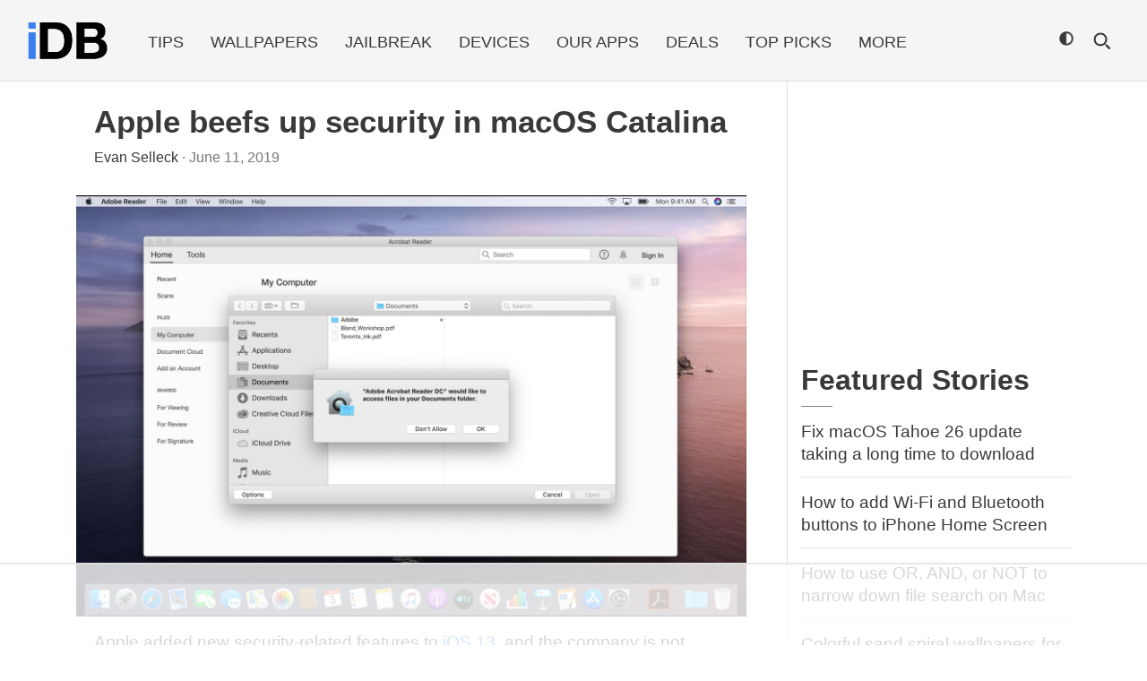

--- FILE ---
content_type: text/html
request_url: https://api.intentiq.com/profiles_engine/ProfilesEngineServlet?at=39&mi=10&dpi=936734067&pt=17&dpn=1&iiqidtype=2&iiqpcid=9ec7970b-0390-45dd-b485-67d55fa6d5e6&iiqpciddate=1769067574745&pcid=4614d0a3-e082-499b-9fda-55e4504a7587&idtype=3&gdpr=0&japs=false&jaesc=0&jafc=0&jaensc=0&jsver=0.33&testGroup=A&source=pbjs&ABTestingConfigurationSource=group&abtg=A&vrref=https%3A%2F%2Fwww.idownloadblog.com
body_size: 55
content:
{"abPercentage":97,"adt":1,"ct":2,"isOptedOut":false,"data":{"eids":[]},"dbsaved":"false","ls":true,"cttl":86400000,"abTestUuid":"g_20ec3129-c81f-43cb-9aab-4cf16a7006bd","tc":9,"sid":-958448438}

--- FILE ---
content_type: text/html; charset=utf-8
request_url: https://www.google.com/recaptcha/api2/aframe
body_size: 267
content:
<!DOCTYPE HTML><html><head><meta http-equiv="content-type" content="text/html; charset=UTF-8"></head><body><script nonce="CU_hqix_N_0PbLUTmxSENQ">/** Anti-fraud and anti-abuse applications only. See google.com/recaptcha */ try{var clients={'sodar':'https://pagead2.googlesyndication.com/pagead/sodar?'};window.addEventListener("message",function(a){try{if(a.source===window.parent){var b=JSON.parse(a.data);var c=clients[b['id']];if(c){var d=document.createElement('img');d.src=c+b['params']+'&rc='+(localStorage.getItem("rc::a")?sessionStorage.getItem("rc::b"):"");window.document.body.appendChild(d);sessionStorage.setItem("rc::e",parseInt(sessionStorage.getItem("rc::e")||0)+1);localStorage.setItem("rc::h",'1769067585827');}}}catch(b){}});window.parent.postMessage("_grecaptcha_ready", "*");}catch(b){}</script></body></html>

--- FILE ---
content_type: text/css
request_url: https://media.idownloadblog.com/wp-content/themes/idb-amp/assets/css/google-amp.min.css
body_size: 31954
content:
/*!
 * AMP CSS Framework v4.4.2 (https://www.ampcssframework.com/)
 * Based/build on Bootstrap (https://getbootstrap.com/)
 * Copyright 2018-2021 AMP CSS Framework
 */:root{color-scheme:light dark;--blue:#0084b4;--indigo:#6610f2;--purple:#6f42c1;--pink:#e83e8c;--red:#dc3545;--orange:#fd7e14;--yellow:beige;--green:#28a745;--teal:#20c997;--cyan:#17a2b8;--white:#fff;--gray:#6c757d;--gray-dark:#212529;--primary:#0084b4;--secondary:#6c757d;--success:#28a745;--info:#17a2b8;--warning:beige;--danger:#dc3545;--light:#dee2e6;--dark:#212529;--breakpoint-xs:0;--breakpoint-sm:576px;--breakpoint-md:768px;--breakpoint-lg:992px;--breakpoint-xl:1200px;--font-family-sans-serif:"Roboto Condensed",sans-serif;--font-family-monospace:SFMono-Regular,Menlo,Monaco,Consolas,"Liberation Mono","Courier New",monospace}@media (prefers-color-scheme:dark){.bg-warning{color:#212529}}@media (prefers-color-scheme:dark){#sidebar{background:#212529}}.sidebar-close{background:0 0}@media (prefers-color-scheme:dark){.sidebar-close{color:#f8f9fa}}*,::after,::before{box-sizing:border-box}html{font-family:sans-serif;line-height:1.15;-webkit-text-size-adjust:100%;-webkit-tap-highlight-color:transparent}article,aside,figcaption,figure,footer,header,hgroup,main,nav,section{display:block}body{margin:0;font-family:"Roboto Condensed",sans-serif;font-weight:400;line-height:1.5;text-align:left;font-size:1rem}@media (prefers-color-scheme:light){body{color:#212529;background-color:#fff}}@media (prefers-color-scheme:dark){body{color:#f8f9fa;background-color:#212529}}[tabindex="-1"]:focus:not(:focus-visible){outline:0}hr{box-sizing:content-box;height:0;overflow:visible}h1,h2,h3,h4,h5,h6{margin-top:0;margin-bottom:.5rem}p{margin-top:0;margin-bottom:1rem}abbr[data-original-title],abbr[title]{text-decoration:underline;text-decoration:underline dotted;border-bottom:0;text-decoration-skip-ink:none;cursor:help}address{margin-bottom:1rem;font-style:normal;line-height:inherit}dl,ol,ul{margin-top:0;margin-bottom:1rem}ol ol,ol ul,ul ol,ul ul{margin-bottom:0}dt{font-weight:700}dd{margin-bottom:.5rem;margin-left:0}blockquote{margin:0 0 1rem}b,strong{font-weight:700}small{font-size:80%}sub,sup{position:relative;line-height:0;vertical-align:baseline;font-size:75%}sub{bottom:-.25em}sup{top:-.5em}a{text-decoration:none;background:0 0}@media (prefers-color-scheme:light){a{color:#212529}}@media (prefers-color-scheme:dark){a{color:#f8f9fa}}a:hover{text-decoration:underline}@media (prefers-color-scheme:light){a:hover{color:#000}}@media (prefers-color-scheme:dark){a:hover{color:#cbd3da}}a:not([href]){color:inherit;text-decoration:none}a:not([href]):hover{color:inherit;text-decoration:none}code,kbd,pre,samp{font-family:SFMono-Regular,Menlo,Monaco,Consolas,"Liberation Mono","Courier New",monospace;font-size:1em}pre{margin-top:0;margin-bottom:1rem;overflow:auto}figure{margin:0 0 1rem}img{vertical-align:middle;border-style:none}svg{overflow:hidden;vertical-align:middle}table{border-collapse:collapse}caption{padding-top:.75rem;padding-bottom:.75rem;text-align:left;caption-side:bottom}@media (prefers-color-scheme:light){caption{color:#6c757d}}@media (prefers-color-scheme:dark){caption{color:#6c757d}}th{text-align:inherit}label{display:inline-block;margin-bottom:.5rem}button{border-radius:0}button:focus{outline:1px dotted;outline:5px auto -webkit-focus-ring-color}button,input,optgroup,select,textarea{margin:0;font-family:inherit;line-height:inherit;font-size:inherit}button,input{overflow:visible}button,select{text-transform:none}select{word-wrap:normal}[type=button],[type=reset],[type=submit],button{-webkit-appearance:button}[type=button]:not(:disabled),[type=reset]:not(:disabled),[type=submit]:not(:disabled),button:not(:disabled){cursor:pointer}[type=button]::-moz-focus-inner,[type=reset]::-moz-focus-inner,[type=submit]::-moz-focus-inner,button::-moz-focus-inner{padding:0;border-style:none}input[type=checkbox],input[type=radio]{box-sizing:border-box;padding:0}input[type=date],input[type=datetime-local],input[type=month],input[type=time]{-webkit-appearance:listbox}textarea{overflow:auto;resize:vertical}fieldset{min-width:0;padding:0;margin:0;border:0}legend{display:block;width:100%;max-width:100%;padding:0;margin-bottom:.5rem;line-height:inherit;color:inherit;white-space:normal;font-size:1.5rem}@media (max-width:1200px){legend{font-size:calc(1.275rem + .3vw)}}progress{vertical-align:baseline}[type=number]::-webkit-inner-spin-button,[type=number]::-webkit-outer-spin-button{height:auto}[type=search]{outline-offset:-2px;-webkit-appearance:none}[type=search]::-webkit-search-decoration{-webkit-appearance:none}::-webkit-file-upload-button{font:inherit;-webkit-appearance:button}output{display:inline-block}summary{display:list-item;cursor:pointer}template{display:none}[hidden]{display:none}.h1,.h2,.h3,.h4,.h5,.h6,h1,h2,h3,h4,h5,h6{margin-bottom:.5rem;font-weight:400;line-height:1.2}.h1,h1{font-size:2.5rem}@media (max-width:1200px){.h1,h1{font-size:calc(1.375rem + 1.5vw)}}.h2,h2{font-size:2rem}@media (max-width:1200px){.h2,h2{font-size:calc(1.325rem + .9vw)}}.h3,h3{font-size:1.25rem}.h4,h4{font-size:1.15rem}.h5,h5{font-size:1rem}.h6,h6{font-size:1rem}.lead{font-weight:400;font-size:1.25rem}.display-1{font-weight:400;line-height:1.2;font-size:6rem}@media (max-width:1200px){.display-1{font-size:calc(1.725rem + 5.7vw)}}.display-2{font-weight:400;line-height:1.2;font-size:5.5rem}@media (max-width:1200px){.display-2{font-size:calc(1.675rem + 5.1vw)}}.display-3{font-weight:400;line-height:1.2;font-size:4.5rem}@media (max-width:1200px){.display-3{font-size:calc(1.575rem + 3.9vw)}}.display-4{font-weight:400;line-height:1.2;font-size:3.5rem}@media (max-width:1200px){.display-4{font-size:calc(1.475rem + 2.7vw)}}hr{margin-top:1rem;margin-bottom:1rem;border:0}@media (prefers-color-scheme:light){hr{border-top:1px solid rgba(0,0,0,.1)}}@media (prefers-color-scheme:dark){hr{border-top:1px solid rgba(222,226,230,.1)}}.small,small{font-weight:400;font-size:80%}.mark,mark{padding:.2em .3em}@media (prefers-color-scheme:light){.mark,mark{background:beige}}@media (prefers-color-scheme:dark){.mark,mark{background:beige}}.list-unstyled{padding-left:0;list-style:none}.list-inline{padding-left:0;list-style:none}.list-inline-item{display:inline-block}.list-inline-item:not(:last-child){margin-right:.5rem}.initialism{text-transform:uppercase;font-size:90%}.blockquote{margin-bottom:1rem;padding-left:1rem;border-left:5px solid #0084b4;font-size:1rem}.blockquote i{float:right;font-style:italic;font-size:.875rem}.blockquote-footer{display:block;font-size:80%}@media (prefers-color-scheme:light){.blockquote-footer{color:#6c757d}}@media (prefers-color-scheme:dark){.blockquote-footer{color:#ced4da}}amp-img,img{border:0}amp-img[class^="-amp"],amp-img[class^=i-amp]{height:auto;max-width:100%}.img-fluid{max-width:100%;height:auto}.img-thumbnail{padding:.25rem;border-radius:0;box-shadow:0 1px 2px rgba(0,0,0,.075);max-width:100%;height:auto}@media (prefers-color-scheme:light){.img-thumbnail{background:#fff;border:1px solid #dee2e6}}@media (prefers-color-scheme:dark){.img-thumbnail{background:#212529;border:1px solid #495057}}.figure{display:inline-block}.figure-img{margin-bottom:.5rem;line-height:1}.figure-caption{font-size:90%}@media (prefers-color-scheme:light){.figure-caption{color:#6c757d}}@media (prefers-color-scheme:dark){.figure-caption{color:#ced4da}}code{font-size:.875rem;color:#e83e8c;word-wrap:break-word}a>code{color:inherit}kbd{padding:.2rem .4rem;font-size:.875rem;color:#212529;background:#dee2e6;border-radius:.2rem;box-shadow:inset 0 -.1rem 0 rgba(0,0,0,.25)}kbd kbd{padding:0;font-size:100%;font-weight:700;box-shadow:none}pre{display:block;padding:1rem;font-size:.875rem}@media (prefers-color-scheme:light){pre{color:#212529;background-color:#e9ecef;border:1px solid #dee2e6}}@media (prefers-color-scheme:dark){pre{color:#f8f9fa;background-color:#343a40;border:1px solid #343a40}}pre code{font-family:SFMono-Regular,Menlo,Monaco,Consolas,"Liberation Mono","Courier New",monospace;color:inherit;word-break:normal;text-indent:5em;font-size:75%}.pre-scrollable{max-height:340px;overflow-y:scroll}.container{width:100%;padding-right:15px;padding-left:15px;margin-right:auto;margin-left:auto}@media (min-width:576px){.container{max-width:540px}}@media (min-width:768px){.container{max-width:720px}}@media (min-width:992px){.container{max-width:960px}}@media (min-width:1200px){.container{max-width:1140px}}.container-fluid,.container-lg,.container-md,.container-sm,.container-xl{width:100%;padding-right:15px;padding-left:15px;margin-right:auto;margin-left:auto}@media (min-width:576px){.container,.container-sm{max-width:540px}}@media (min-width:768px){.container,.container-md,.container-sm{max-width:720px}}@media (min-width:992px){.container,.container-lg,.container-md,.container-sm{max-width:960px}}@media (min-width:1200px){.container,.container-lg,.container-md,.container-sm,.container-xl{max-width:1140px}}.row{display:flex;flex-wrap:wrap;margin-right:-15px;margin-left:-15px}.gutterless{margin-right:0;margin-left:0}.gutterless>.col,.gutterless>[class*=col-]{padding-right:0;padding-left:0}.col,.col-1,.col-10,.col-11,.col-12,.col-2,.col-3,.col-4,.col-5,.col-6,.col-7,.col-8,.col-9,.col-auto,.col-lg,.col-lg-1,.col-lg-10,.col-lg-11,.col-lg-12,.col-lg-2,.col-lg-3,.col-lg-4,.col-lg-5,.col-lg-6,.col-lg-7,.col-lg-8,.col-lg-9,.col-lg-auto,.col-md,.col-md-1,.col-md-10,.col-md-11,.col-md-12,.col-md-2,.col-md-3,.col-md-4,.col-md-5,.col-md-6,.col-md-7,.col-md-8,.col-md-9,.col-md-auto,.col-sm,.col-sm-1,.col-sm-10,.col-sm-11,.col-sm-12,.col-sm-2,.col-sm-3,.col-sm-4,.col-sm-5,.col-sm-6,.col-sm-7,.col-sm-8,.col-sm-9,.col-sm-auto,.col-xl,.col-xl-1,.col-xl-10,.col-xl-11,.col-xl-12,.col-xl-2,.col-xl-3,.col-xl-4,.col-xl-5,.col-xl-6,.col-xl-7,.col-xl-8,.col-xl-9,.col-xl-auto{position:relative;width:100%;padding-right:15px;padding-left:15px}.col{flex-basis:0;flex-grow:1;max-width:100%}.row-cols-1>*{flex:0 0 100%;max-width:100%}.row-cols-2>*{flex:0 0 50%;max-width:50%}.row-cols-3>*{flex:0 0 33.33333%;max-width:33.33333%}.row-cols-4>*{flex:0 0 25%;max-width:25%}.row-cols-5>*{flex:0 0 20%;max-width:20%}.row-cols-6>*{flex:0 0 16.66667%;max-width:16.66667%}.col-auto{flex:0 0 auto;width:auto;max-width:100%}.col-1{flex:0 0 8.33333%;max-width:8.33333%}.col-2{flex:0 0 16.66667%;max-width:16.66667%}.col-3{flex:0 0 25%;max-width:25%}.col-4{flex:0 0 33.33333%;max-width:33.33333%}.col-5{flex:0 0 41.66667%;max-width:41.66667%}.col-6{flex:0 0 50%;max-width:50%}.col-7{flex:0 0 58.33333%;max-width:58.33333%}.col-8{flex:0 0 66.66667%;max-width:66.66667%}.col-9{flex:0 0 75%;max-width:75%}.col-10{flex:0 0 83.33333%;max-width:83.33333%}.col-11{flex:0 0 91.66667%;max-width:91.66667%}.col-12{flex:0 0 100%;max-width:100%}.order-first{order:-1}.order-last{order:13}.order-0{order:0}.order-1{order:1}.order-2{order:2}.order-3{order:3}.order-4{order:4}.order-5{order:5}.order-6{order:6}.order-7{order:7}.order-8{order:8}.order-9{order:9}.order-10{order:10}.order-11{order:11}.order-12{order:12}.offset-1{margin-left:8.33333%}.offset-2{margin-left:16.66667%}.offset-3{margin-left:25%}.offset-4{margin-left:33.33333%}.offset-5{margin-left:41.66667%}.offset-6{margin-left:50%}.offset-7{margin-left:58.33333%}.offset-8{margin-left:66.66667%}.offset-9{margin-left:75%}.offset-10{margin-left:83.33333%}.offset-11{margin-left:91.66667%}@media (min-width:576px){.col-sm{flex-basis:0;flex-grow:1;max-width:100%}.row-cols-sm-1>*{flex:0 0 100%;max-width:100%}.row-cols-sm-2>*{flex:0 0 50%;max-width:50%}.row-cols-sm-3>*{flex:0 0 33.33333%;max-width:33.33333%}.row-cols-sm-4>*{flex:0 0 25%;max-width:25%}.row-cols-sm-5>*{flex:0 0 20%;max-width:20%}.row-cols-sm-6>*{flex:0 0 16.66667%;max-width:16.66667%}.col-sm-auto{flex:0 0 auto;width:auto;max-width:100%}.col-sm-1{flex:0 0 8.33333%;max-width:8.33333%}.col-sm-2{flex:0 0 16.66667%;max-width:16.66667%}.col-sm-3{flex:0 0 25%;max-width:25%}.col-sm-4{flex:0 0 33.33333%;max-width:33.33333%}.col-sm-5{flex:0 0 41.66667%;max-width:41.66667%}.col-sm-6{flex:0 0 50%;max-width:50%}.col-sm-7{flex:0 0 58.33333%;max-width:58.33333%}.col-sm-8{flex:0 0 66.66667%;max-width:66.66667%}.col-sm-9{flex:0 0 75%;max-width:75%}.col-sm-10{flex:0 0 83.33333%;max-width:83.33333%}.col-sm-11{flex:0 0 91.66667%;max-width:91.66667%}.col-sm-12{flex:0 0 100%;max-width:100%}.order-sm-first{order:-1}.order-sm-last{order:13}.order-sm-0{order:0}.order-sm-1{order:1}.order-sm-2{order:2}.order-sm-3{order:3}.order-sm-4{order:4}.order-sm-5{order:5}.order-sm-6{order:6}.order-sm-7{order:7}.order-sm-8{order:8}.order-sm-9{order:9}.order-sm-10{order:10}.order-sm-11{order:11}.order-sm-12{order:12}.offset-sm-0{margin-left:0}.offset-sm-1{margin-left:8.33333%}.offset-sm-2{margin-left:16.66667%}.offset-sm-3{margin-left:25%}.offset-sm-4{margin-left:33.33333%}.offset-sm-5{margin-left:41.66667%}.offset-sm-6{margin-left:50%}.offset-sm-7{margin-left:58.33333%}.offset-sm-8{margin-left:66.66667%}.offset-sm-9{margin-left:75%}.offset-sm-10{margin-left:83.33333%}.offset-sm-11{margin-left:91.66667%}}@media (min-width:768px){.col-md{flex-basis:0;flex-grow:1;max-width:100%}.row-cols-md-1>*{flex:0 0 100%;max-width:100%}.row-cols-md-2>*{flex:0 0 50%;max-width:50%}.row-cols-md-3>*{flex:0 0 33.33333%;max-width:33.33333%}.row-cols-md-4>*{flex:0 0 25%;max-width:25%}.row-cols-md-5>*{flex:0 0 20%;max-width:20%}.row-cols-md-6>*{flex:0 0 16.66667%;max-width:16.66667%}.col-md-auto{flex:0 0 auto;width:auto;max-width:100%}.col-md-1{flex:0 0 8.33333%;max-width:8.33333%}.col-md-2{flex:0 0 16.66667%;max-width:16.66667%}.col-md-3{flex:0 0 25%;max-width:25%}.col-md-4{flex:0 0 33.33333%;max-width:33.33333%}.col-md-5{flex:0 0 41.66667%;max-width:41.66667%}.col-md-6{flex:0 0 50%;max-width:50%}.col-md-7{flex:0 0 58.33333%;max-width:58.33333%}.col-md-8{flex:0 0 66.66667%;max-width:66.66667%}.col-md-9{flex:0 0 75%;max-width:75%}.col-md-10{flex:0 0 83.33333%;max-width:83.33333%}.col-md-11{flex:0 0 91.66667%;max-width:91.66667%}.col-md-12{flex:0 0 100%;max-width:100%}.order-md-first{order:-1}.order-md-last{order:13}.order-md-0{order:0}.order-md-1{order:1}.order-md-2{order:2}.order-md-3{order:3}.order-md-4{order:4}.order-md-5{order:5}.order-md-6{order:6}.order-md-7{order:7}.order-md-8{order:8}.order-md-9{order:9}.order-md-10{order:10}.order-md-11{order:11}.order-md-12{order:12}.offset-md-0{margin-left:0}.offset-md-1{margin-left:8.33333%}.offset-md-2{margin-left:16.66667%}.offset-md-3{margin-left:25%}.offset-md-4{margin-left:33.33333%}.offset-md-5{margin-left:41.66667%}.offset-md-6{margin-left:50%}.offset-md-7{margin-left:58.33333%}.offset-md-8{margin-left:66.66667%}.offset-md-9{margin-left:75%}.offset-md-10{margin-left:83.33333%}.offset-md-11{margin-left:91.66667%}}@media (min-width:992px){.col-lg{flex-basis:0;flex-grow:1;max-width:100%}.row-cols-lg-1>*{flex:0 0 100%;max-width:100%}.row-cols-lg-2>*{flex:0 0 50%;max-width:50%}.row-cols-lg-3>*{flex:0 0 33.33333%;max-width:33.33333%}.row-cols-lg-4>*{flex:0 0 25%;max-width:25%}.row-cols-lg-5>*{flex:0 0 20%;max-width:20%}.row-cols-lg-6>*{flex:0 0 16.66667%;max-width:16.66667%}.col-lg-auto{flex:0 0 auto;width:auto;max-width:100%}.col-lg-1{flex:0 0 8.33333%;max-width:8.33333%}.col-lg-2{flex:0 0 16.66667%;max-width:16.66667%}.col-lg-3{flex:0 0 25%;max-width:25%}.col-lg-4{flex:0 0 33.33333%;max-width:33.33333%}.col-lg-5{flex:0 0 41.66667%;max-width:41.66667%}.col-lg-6{flex:0 0 50%;max-width:50%}.col-lg-7{flex:0 0 58.33333%;max-width:58.33333%}.col-lg-8{flex:0 0 66.66667%;max-width:66.66667%}.col-lg-9{flex:0 0 75%;max-width:75%}.col-lg-10{flex:0 0 83.33333%;max-width:83.33333%}.col-lg-11{flex:0 0 91.66667%;max-width:91.66667%}.col-lg-12{flex:0 0 100%;max-width:100%}.order-lg-first{order:-1}.order-lg-last{order:13}.order-lg-0{order:0}.order-lg-1{order:1}.order-lg-2{order:2}.order-lg-3{order:3}.order-lg-4{order:4}.order-lg-5{order:5}.order-lg-6{order:6}.order-lg-7{order:7}.order-lg-8{order:8}.order-lg-9{order:9}.order-lg-10{order:10}.order-lg-11{order:11}.order-lg-12{order:12}.offset-lg-0{margin-left:0}.offset-lg-1{margin-left:8.33333%}.offset-lg-2{margin-left:16.66667%}.offset-lg-3{margin-left:25%}.offset-lg-4{margin-left:33.33333%}.offset-lg-5{margin-left:41.66667%}.offset-lg-6{margin-left:50%}.offset-lg-7{margin-left:58.33333%}.offset-lg-8{margin-left:66.66667%}.offset-lg-9{margin-left:75%}.offset-lg-10{margin-left:83.33333%}.offset-lg-11{margin-left:91.66667%}}@media (min-width:1200px){.col-xl{flex-basis:0;flex-grow:1;max-width:100%}.row-cols-xl-1>*{flex:0 0 100%;max-width:100%}.row-cols-xl-2>*{flex:0 0 50%;max-width:50%}.row-cols-xl-3>*{flex:0 0 33.33333%;max-width:33.33333%}.row-cols-xl-4>*{flex:0 0 25%;max-width:25%}.row-cols-xl-5>*{flex:0 0 20%;max-width:20%}.row-cols-xl-6>*{flex:0 0 16.66667%;max-width:16.66667%}.col-xl-auto{flex:0 0 auto;width:auto;max-width:100%}.col-xl-1{flex:0 0 8.33333%;max-width:8.33333%}.col-xl-2{flex:0 0 16.66667%;max-width:16.66667%}.col-xl-3{flex:0 0 25%;max-width:25%}.col-xl-4{flex:0 0 33.33333%;max-width:33.33333%}.col-xl-5{flex:0 0 41.66667%;max-width:41.66667%}.col-xl-6{flex:0 0 50%;max-width:50%}.col-xl-7{flex:0 0 58.33333%;max-width:58.33333%}.col-xl-8{flex:0 0 66.66667%;max-width:66.66667%}.col-xl-9{flex:0 0 75%;max-width:75%}.col-xl-10{flex:0 0 83.33333%;max-width:83.33333%}.col-xl-11{flex:0 0 91.66667%;max-width:91.66667%}.col-xl-12{flex:0 0 100%;max-width:100%}.order-xl-first{order:-1}.order-xl-last{order:13}.order-xl-0{order:0}.order-xl-1{order:1}.order-xl-2{order:2}.order-xl-3{order:3}.order-xl-4{order:4}.order-xl-5{order:5}.order-xl-6{order:6}.order-xl-7{order:7}.order-xl-8{order:8}.order-xl-9{order:9}.order-xl-10{order:10}.order-xl-11{order:11}.order-xl-12{order:12}.offset-xl-0{margin-left:0}.offset-xl-1{margin-left:8.33333%}.offset-xl-2{margin-left:16.66667%}.offset-xl-3{margin-left:25%}.offset-xl-4{margin-left:33.33333%}.offset-xl-5{margin-left:41.66667%}.offset-xl-6{margin-left:50%}.offset-xl-7{margin-left:58.33333%}.offset-xl-8{margin-left:66.66667%}.offset-xl-9{margin-left:75%}.offset-xl-10{margin-left:83.33333%}.offset-xl-11{margin-left:91.66667%}}.masonry{column-count:0;column-gap:0;counter-reset:brick-counter}@media (min-width:576px){.masonry{column-count:1}}@media (min-width:768px){.masonry{column-count:2}}@media (min-width:992px){.masonry{column-count:3}}@media (min-width:1200px){.masonry{column-count:4}}.brick{box-sizing:border-box;break-inside:avoid;counter-increment:brick-counter}.brick-content{position:relative;display:flex;flex-direction:column;justify-content:center;align-bricks:center;height:220px;box-sizing:border-box;background-color:#0084b4;border:1px solid #00719b}.brick-content:before{position:absolute;top:0;left:0;width:2em;height:2em;line-height:2em;text-align:center;font-weight:700;content:counter(brick-counter);color:#dee2e6;background-color:#212529}.brick-content:after{color:#c00}.brick-content-small{height:100px;background-color:#0084b4}.brick-content-medium{height:175px;background-color:#0084b4}.brick-content-large{height:280px;background-color:#0084b4}.img-masonry{width:100%;height:100%;padding-left:15px;padding-right:15px;object-fit:cover}.img-masonry-ng{padding-left:0;padding-right:0}table{width:100%;margin-bottom:1rem}@media (prefers-color-scheme:light){table{color:#212529}}@media (prefers-color-scheme:dark){table{color:#f8f9fa}}table td,table th{padding:.75rem;vertical-align:top}@media (prefers-color-scheme:light){table td,table th{border-top:1px solid #dee2e6}}@media (prefers-color-scheme:dark){table td,table th{border-top:1px solid #343a40}}table thead th{vertical-align:bottom}@media (prefers-color-scheme:light){table thead th{border-bottom:2px solid #dee2e6}}@media (prefers-color-scheme:dark){table thead th{border-bottom:2px solid #343a40}}@media (prefers-color-scheme:light){table tbody+tbody{border-top:2px solid #dee2e6}}@media (prefers-color-scheme:dark){table tbody+tbody{border-top:2px solid #343a40}}@media (prefers-color-scheme:light){table.bordered{border:1px solid #dee2e6}}@media (prefers-color-scheme:dark){table.bordered{border:1px solid #343a40}}@media (prefers-color-scheme:light){table.bordered td,table.bordered th{border:1px solid #dee2e6}}@media (prefers-color-scheme:dark){table.bordered td,table.bordered th{border:1px solid #343a40}}table.bordered thead td,table.bordered thead th{border-bottom-width:2px}table.borderless tbody+tbody,table.borderless td,table.borderless th,table.borderless thead th{border:0}@media (prefers-color-scheme:light){table.striped tbody tr:nth-of-type(odd){background:rgba(0,0,0,.05)}}@media (prefers-color-scheme:dark){table.striped tbody tr:nth-of-type(odd){background:rgba(0,0,0,.01)}}@media (prefers-color-scheme:light){table.hover tbody tr:hover{color:#212529;background:rgba(0,0,0,.075)}}@media (prefers-color-scheme:dark){table.hover tbody tr:hover{color:#f8f9fa;background:rgba(222,226,230,.075)}}.table-primary,.table-primary>td,.table-primary>th{background:#b8ddea}.table-primary tbody+tbody,.table-primary td,.table-primary th,.table-primary thead th{border-color:#7abfd8}.table-hvr .table-primary:hover{background:#a4d4e4}.table-hvr .table-primary:hover>td,.table-hvr .table-primary:hover>th{background:#a4d4e4}.table-secondary,.table-secondary>td,.table-secondary>th{background:#d6d8db}.table-secondary tbody+tbody,.table-secondary td,.table-secondary th,.table-secondary thead th{border-color:#b3b7bb}.table-hvr .table-secondary:hover{background:#c8cbcf}.table-hvr .table-secondary:hover>td,.table-hvr .table-secondary:hover>th{background:#c8cbcf}.table-success,.table-success>td,.table-success>th{background:#c3e6cb}.table-success tbody+tbody,.table-success td,.table-success th,.table-success thead th{border-color:#8fd19e}.table-hvr .table-success:hover{background:#b1dfbb}.table-hvr .table-success:hover>td,.table-hvr .table-success:hover>th{background:#b1dfbb}.table-info,.table-info>td,.table-info>th{background:#bee5eb}.table-info tbody+tbody,.table-info td,.table-info th,.table-info thead th{border-color:#86cfda}.table-hvr .table-info:hover{background:#abdde5}.table-hvr .table-info:hover>td,.table-hvr .table-info:hover>th{background:#abdde5}.table-warning,.table-warning>td,.table-warning>th{background:#fcfcf5}.table-warning tbody+tbody,.table-warning td,.table-warning th,.table-warning thead th{border-color:#fafaed}.table-hvr .table-warning:hover{background:#f6f6e1}.table-hvr .table-warning:hover>td,.table-hvr .table-warning:hover>th{background:#f6f6e1}.table-danger,.table-danger>td,.table-danger>th{background:#f5c6cb}.table-danger tbody+tbody,.table-danger td,.table-danger th,.table-danger thead th{border-color:#ed969e}.table-hvr .table-danger:hover{background:#f1b0b7}.table-hvr .table-danger:hover>td,.table-hvr .table-danger:hover>th{background:#f1b0b7}.table-light,.table-light>td,.table-light>th{background:#f6f7f8}.table-light tbody+tbody,.table-light td,.table-light th,.table-light thead th{border-color:#eef0f2}.table-hvr .table-light:hover{background:#e8eaed}.table-hvr .table-light:hover>td,.table-hvr .table-light:hover>th{background:#e8eaed}.table-dark,.table-dark>td,.table-dark>th{background:#c1c2c3}.table-dark tbody+tbody,.table-dark td,.table-dark th,.table-dark thead th{border-color:#8c8e90}.table-hvr .table-dark:hover{background:#b4b5b6}.table-hvr .table-dark:hover>td,.table-hvr .table-dark:hover>th{background:#b4b5b6}@media (prefers-color-scheme:light){.table-active,.table-active>td,.table-active>th{background:rgba(0,0,0,.075)}.table-hvr .table-active:hover{background:rgba(0,0,0,.075)}.table-hvr .table-active:hover>td,.table-hvr .table-active:hover>th{background:rgba(0,0,0,.075)}}@media (prefers-color-scheme:dark){.table-active,.table-active>td,.table-active>th{background:rgba(222,226,230,.075)}.table-hvr .table-active:hover{background:rgba(207,213,219,.075)}.table-hvr .table-active:hover>td,.table-hvr .table-active:hover>th{background:rgba(207,213,219,.075)}}@media (max-width:575.98px){.table-responsive-sm{display:block;width:100%;overflow-x:auto;-webkit-overflow-scrolling:touch}.table-responsive-sm>.table-brd{border:0}}@media (max-width:767.98px){.table-responsive-md{display:block;width:100%;overflow-x:auto;-webkit-overflow-scrolling:touch}.table-responsive-md>.table-brd{border:0}}@media (max-width:991.98px){.table-responsive-lg{display:block;width:100%;overflow-x:auto;-webkit-overflow-scrolling:touch}.table-responsive-lg>.table-brd{border:0}}@media (max-width:1199.98px){.table-responsive-xl{display:block;width:100%;overflow-x:auto;-webkit-overflow-scrolling:touch}.table-responsive-xl>.table-brd{border:0}}.table-responsive{display:block;width:100%;overflow-x:auto;-webkit-overflow-scrolling:touch}.table-responsive>.table-brd{border:0}table.small td,table.small th{padding:.3rem}.form-control{display:block;width:100%;height:calc(1.5em + .75rem + 2px);padding:.375rem .75rem;font-weight:400;line-height:1.5;background-clip:padding-box;appearance:none;font-size:1rem;border-radius:.25rem;box-shadow:inset 0 1px 1px rgba(0,0,0,.075);transition:border-color .15s ease-in-out,box-shadow .15s ease-in-out}@media (prefers-reduced-motion:reduce){.form-control{transition:none}}@media (prefers-color-scheme:light){.form-control{color:#495057;background:#fff;border:1px solid #ced4da}}@media (prefers-color-scheme:dark){.form-control{color:#dee2e6;background:#212529;border:1px solid #6c757d}}.form-control::-ms-expand{background:0 0;border:0}.form-control:-moz-focusring{color:transparent;text-shadow:0 0 0 #495057}.form-control:focus{color:#495057;background:#fff;border-color:#35c9ff;outline:0;box-shadow:inset 0 1px 1px rgba(0,0,0,.075),0 0 0 .2rem rgba(0,132,180,.25)}.form-control::placeholder{opacity:1}@media (prefers-color-scheme:light){.form-control::placeholder{color:#6c757d}}@media (prefers-color-scheme:dark){.form-control::placeholder{color:#ced4da}}.form-control:disabled,.form-control[readonly]{opacity:1}@media (prefers-color-scheme:light){.form-control:disabled,.form-control[readonly]{background:#e9ecef}}@media (prefers-color-scheme:dark){.form-control:disabled,.form-control[readonly]{background:#343a40}}select.form-control{background-size:.5rem}@media (prefers-color-scheme:light){select.form-control{background:#fff url(https://ampcssframework.com/assets/icons/chevron-down.svg) no-repeat right 1rem center}}@media (prefers-color-scheme:dark){select.form-control{background:#212529 url(https://ampcssframework.com/assets/icons/chevron-down.svg) no-repeat right 1rem center}}@media (prefers-color-scheme:light){select.form-control:focus::-ms-value{color:#495057;background:#fff}}@media (prefers-color-scheme:dark){select.form-control:focus::-ms-value{color:#dee2e6;background:#212529}}.form-control-file,.form-control-range{display:block;width:100%}.col-form-label{padding-top:calc(.375rem + 1px);padding-bottom:calc(.375rem + 1px);margin-bottom:0;line-height:1.5;font-size:inherit}.col-form-label-sm{padding-top:calc(.25rem + 1px);padding-bottom:calc(.25rem + 1px);line-height:1.5;font-size:.875rem}.col-form-label-lg{padding-top:calc(.5rem + 1px);padding-bottom:calc(.5rem + 1px);line-height:1.5;font-size:1.25rem}.form-control-plaintext{display:block;width:100%;padding:.375rem 0;margin-bottom:0;line-height:1.5;background:0 0;border:solid transparent;border-width:1px 0;font-size:1rem}@media (prefers-color-scheme:light){.form-control-plaintext{color:#212529}}@media (prefers-color-scheme:dark){.form-control-plaintext{color:#f8f9fa}}.form-control-plaintext.form-control-sm{padding-right:0;padding-left:0}.form-control-plaintext.form-control-lg{padding-right:0;padding-left:0}.form-control-sm{height:calc(1.5em + .5rem + 2px);padding:.25rem .5rem;line-height:1.5;font-size:.875rem;border-radius:.2rem}.form-control-lg{height:calc(1.5em + 1rem + 2px);padding:.5rem 1rem;line-height:1.5;font-size:1.25rem;border-radius:.3rem}select.form-control[multiple],select.form-control[size]{height:auto}textarea.form-control{height:auto}.form-group{margin-bottom:1rem}.form-text{display:block;margin-top:.25rem}.form-row{display:flex;flex-wrap:wrap;margin-right:-5px;margin-left:-5px}.form-row>.col,.form-row>[class*=col-]{padding-right:5px;padding-left:5px}.form-check{position:relative;display:block;padding-left:1.25rem}.form-check-input{position:absolute;margin-top:.3rem;margin-left:-1.25rem}@media (prefers-color-scheme:light){.form-check-input:disabled~.form-check-label,.form-check-input[disabled]~.form-check-label{color:#6c757d}}@media (prefers-color-scheme:dark){.form-check-input:disabled~.form-check-label,.form-check-input[disabled]~.form-check-label{color:#ced4da}}.form-check-label{margin-bottom:0}.form-check-inline{display:inline-flex;align-items:center;padding-left:0;margin-right:.75rem}.form-check-inline .form-check-input{position:static;margin-top:0;margin-right:.3125rem;margin-left:0}.valid-feedback{display:none;width:100%;margin-top:.25rem;font-size:80%;color:#28a745}.is-valid~.valid-feedback,.was-validated :valid~.valid-feedback{display:block}.form-control.is-valid,.was-validated .form-control:valid{border-color:#28a745;padding-right:calc(1.5em + .75rem);background-image:url("data:image/svg+xml,%3csvg xmlns='http://www.w3.org/2000/svg' width='8' height='8' viewBox='0 0 8 8'%3e%3cpath fill='%2328a745' d='M2.3 6.73L.6 4.53c-.4-1.04.46-1.4 1.1-.8l1.1 1.4 3.4-3.8c.6-.63 1.6-.27 1.2.7l-4 4.6c-.43.5-.8.4-1.1.1z'/%3e%3c/svg%3e");background-repeat:no-repeat;background-position:right calc(.375em + .1875rem) center;background-size:calc(.75em + .375rem) calc(.75em + .375rem)}.form-control.is-valid:focus,.was-validated .form-control:valid:focus{border-color:#28a745;box-shadow:0 0 0 .2rem rgba(40,167,69,.25)}.was-validated textarea.form-control:valid,textarea.form-control.is-valid{padding-right:calc(1.5em + .75rem);background-position:top calc(.375em + .1875rem) right calc(.375em + .1875rem)}.custom-select.is-valid,.was-validated .custom-select:valid{border-color:#28a745;padding-right:calc(.75em + 2.3125rem);background:url("data:image/svg+xml,%3csvg xmlns='http://www.w3.org/2000/svg' width='4' height='5' viewBox='0 0 4 5'%3e%3cpath fill='%23343a40' d='M2 0L0 2h4zm0 5L0 3h4z'/%3e%3c/svg%3e") no-repeat right .75rem center/8px 10px,url("data:image/svg+xml,%3csvg xmlns='http://www.w3.org/2000/svg' width='8' height='8' viewBox='0 0 8 8'%3e%3cpath fill='%2328a745' d='M2.3 6.73L.6 4.53c-.4-1.04.46-1.4 1.1-.8l1.1 1.4 3.4-3.8c.6-.63 1.6-.27 1.2.7l-4 4.6c-.43.5-.8.4-1.1.1z'/%3e%3c/svg%3e") #fff no-repeat center right 1.75rem/calc(.75em + .375rem) calc(.75em + .375rem)}.custom-select.is-valid:focus,.was-validated .custom-select:valid:focus{border-color:#28a745;box-shadow:0 0 0 .2rem rgba(40,167,69,.25)}.form-check-input.is-valid~.form-check-label,.was-validated .form-check-input:valid~.form-check-label{color:#28a745}.form-check-input.is-valid~.valid-feedback,.was-validated .form-check-input:valid~.valid-feedback{display:block}.custom-control-input.is-valid~.custom-control-label,.was-validated .custom-control-input:valid~.custom-control-label{color:#28a745}.custom-control-input.is-valid~.custom-control-label::before,.was-validated .custom-control-input:valid~.custom-control-label::before{border-color:#28a745}.custom-control-input.is-valid:checked~.custom-control-label::before,.was-validated .custom-control-input:valid:checked~.custom-control-label::before{border-color:#34ce57;background:#34ce57 linear-gradient(180deg,#52d670,#34ce57) repeat-x}.custom-control-input.is-valid:focus~.custom-control-label::before,.was-validated .custom-control-input:valid:focus~.custom-control-label::before{box-shadow:0 0 0 .2rem rgba(40,167,69,.25)}.custom-control-input.is-valid:focus:not(:checked)~.custom-control-label::before,.was-validated .custom-control-input:valid:focus:not(:checked)~.custom-control-label::before{border-color:#28a745}.custom-file-input.is-valid~.custom-file-label,.was-validated .custom-file-input:valid~.custom-file-label{border-color:#28a745}.custom-file-input.is-valid:focus~.custom-file-label,.was-validated .custom-file-input:valid:focus~.custom-file-label{border-color:#28a745;box-shadow:0 0 0 .2rem rgba(40,167,69,.25)}.invalid-feedback{display:none;width:100%;margin-top:.25rem;font-size:80%;color:#dc3545}.is-invalid~.invalid-feedback,.was-validated :invalid~.invalid-feedback{display:block}.form-control.is-invalid,.was-validated .form-control:invalid{border-color:#dc3545;padding-right:calc(1.5em + .75rem);background-image:url("data:image/svg+xml,%3csvg xmlns='http://www.w3.org/2000/svg' width='12' height='12' fill='none' stroke='%23dc3545' viewBox='0 0 12 12'%3e%3ccircle cx='6' cy='6' r='4.5'/%3e%3cpath stroke-linejoin='round' d='M5.8 3.6h.4L6 6.5z'/%3e%3ccircle cx='6' cy='8.2' r='.6' fill='%23dc3545' stroke='none'/%3e%3c/svg%3e");background-repeat:no-repeat;background-position:right calc(.375em + .1875rem) center;background-size:calc(.75em + .375rem) calc(.75em + .375rem)}.form-control.is-invalid:focus,.was-validated .form-control:invalid:focus{border-color:#dc3545;box-shadow:0 0 0 .2rem rgba(220,53,69,.25)}.was-validated textarea.form-control:invalid,textarea.form-control.is-invalid{padding-right:calc(1.5em + .75rem);background-position:top calc(.375em + .1875rem) right calc(.375em + .1875rem)}.custom-select.is-invalid,.was-validated .custom-select:invalid{border-color:#dc3545;padding-right:calc(.75em + 2.3125rem);background:url("data:image/svg+xml,%3csvg xmlns='http://www.w3.org/2000/svg' width='4' height='5' viewBox='0 0 4 5'%3e%3cpath fill='%23343a40' d='M2 0L0 2h4zm0 5L0 3h4z'/%3e%3c/svg%3e") no-repeat right .75rem center/8px 10px,url("data:image/svg+xml,%3csvg xmlns='http://www.w3.org/2000/svg' width='12' height='12' fill='none' stroke='%23dc3545' viewBox='0 0 12 12'%3e%3ccircle cx='6' cy='6' r='4.5'/%3e%3cpath stroke-linejoin='round' d='M5.8 3.6h.4L6 6.5z'/%3e%3ccircle cx='6' cy='8.2' r='.6' fill='%23dc3545' stroke='none'/%3e%3c/svg%3e") #fff no-repeat center right 1.75rem/calc(.75em + .375rem) calc(.75em + .375rem)}.custom-select.is-invalid:focus,.was-validated .custom-select:invalid:focus{border-color:#dc3545;box-shadow:0 0 0 .2rem rgba(220,53,69,.25)}.form-check-input.is-invalid~.form-check-label,.was-validated .form-check-input:invalid~.form-check-label{color:#dc3545}.form-check-input.is-invalid~.invalid-feedback,.was-validated .form-check-input:invalid~.invalid-feedback{display:block}.custom-control-input.is-invalid~.custom-control-label,.was-validated .custom-control-input:invalid~.custom-control-label{color:#dc3545}.custom-control-input.is-invalid~.custom-control-label::before,.was-validated .custom-control-input:invalid~.custom-control-label::before{border-color:#dc3545}.custom-control-input.is-invalid:checked~.custom-control-label::before,.was-validated .custom-control-input:invalid:checked~.custom-control-label::before{border-color:#e4606d;background:#e4606d linear-gradient(180deg,#e87883,#e4606d) repeat-x}.custom-control-input.is-invalid:focus~.custom-control-label::before,.was-validated .custom-control-input:invalid:focus~.custom-control-label::before{box-shadow:0 0 0 .2rem rgba(220,53,69,.25)}.custom-control-input.is-invalid:focus:not(:checked)~.custom-control-label::before,.was-validated .custom-control-input:invalid:focus:not(:checked)~.custom-control-label::before{border-color:#dc3545}.custom-file-input.is-invalid~.custom-file-label,.was-validated .custom-file-input:invalid~.custom-file-label{border-color:#dc3545}.custom-file-input.is-invalid:focus~.custom-file-label,.was-validated .custom-file-input:invalid:focus~.custom-file-label{border-color:#dc3545;box-shadow:0 0 0 .2rem rgba(220,53,69,.25)}.form-inline{display:flex;flex-flow:row wrap;align-items:center}.form-inline .form-check{width:100%}@media (min-width:576px){.form-inline label{display:flex;align-items:center;justify-content:center;margin-bottom:0}.form-inline .form-group{display:flex;flex:0 0 auto;flex-flow:row wrap;align-items:center;margin-bottom:0}.form-inline .form-control{display:inline-block;width:auto;vertical-align:middle}.form-inline .form-control-plaintext{display:inline-block}.form-inline .input-group{width:auto}.form-inline .custom-select{width:auto}.form-inline .form-check{display:flex;align-items:center;justify-content:center;width:auto;padding-left:0}.form-inline .form-check-input{position:relative;flex-shrink:0;margin-top:0;margin-right:.25rem;margin-left:0}.form-inline .custom-control{align-items:center;justify-content:center}.form-inline .custom-control-label{margin-bottom:0}}.btn{display:inline-block;font-weight:400;color:#212529;text-align:center;vertical-align:middle;cursor:pointer;user-select:none;background:0 0;border:1px solid transparent;padding:.375rem .75rem;font-size:1rem;line-height:1.5;border-radius:.25rem;transition:color .15s ease-in-out,background-color .15s ease-in-out,border-color .15s ease-in-out,box-shadow .15s ease-in-out}@media (prefers-reduced-motion:reduce){.btn{transition:none}}.btn:hover{color:#212529;text-decoration:none}.btn.focus,.btn:focus{outline:0;box-shadow:0 0 0 .2rem rgba(0,132,180,.25)}.btn.disabled,.btn:disabled{opacity:.65;box-shadow:none}.btn:not(:disabled):not(.disabled).active,.btn:not(:disabled):not(.disabled):active{box-shadow:inset 0 3px 5px rgba(0,0,0,.125)}.btn:not(:disabled):not(.disabled).active:focus,.btn:not(:disabled):not(.disabled):active:focus{box-shadow:0 0 0 .2rem rgba(0,132,180,.25),inset 0 3px 5px rgba(0,0,0,.125)}a.btn.disabled,fieldset:disabled a.btn{pointer-events:none}.btn-primary{color:#fff;border-color:#0084b4;background:#0084b4 linear-gradient(180deg,#2696bf,#0084b4) repeat-x;box-shadow:inset 0 1px 0 rgba(255,255,255,.15),0 1px 1px rgba(0,0,0,.075)}.btn-primary:hover{color:#fff;border-color:#005f81;background:#00688e linear-gradient(180deg,#267f9f,#00688e) repeat-x}.btn-primary.focus,.btn-primary:focus{color:#fff;border-color:#005f81;background:#00688e linear-gradient(180deg,#267f9f,#00688e) repeat-x;box-shadow:inset 0 1px 0 rgba(255,255,255,.15),0 1px 1px rgba(0,0,0,.075),0 0 0 .2rem rgba(38,150,191,.5)}.btn-primary.disabled,.btn-primary:disabled{color:#fff;background:#0084b4;border-color:#0084b4;background-image:none}.btn-primary:not(:disabled):not(.disabled).active,.btn-primary:not(:disabled):not(.disabled):active,.show>.btn-primary.dropdown-toggle{color:#fff;background:#005f81;background-image:none;border-color:#005574}.btn-primary:not(:disabled):not(.disabled).active:focus,.btn-primary:not(:disabled):not(.disabled):active:focus,.show>.btn-primary.dropdown-toggle:focus{box-shadow:inset 0 3px 5px rgba(0,0,0,.125),0 0 0 .2rem rgba(38,150,191,.5)}.btn-secondary{color:#fff;border-color:#6c757d;background:#6c757d linear-gradient(180deg,#828a91,#6c757d) repeat-x;box-shadow:inset 0 1px 0 rgba(255,255,255,.15),0 1px 1px rgba(0,0,0,.075)}.btn-secondary:hover{color:#fff;border-color:#545b62;background:#5a6268 linear-gradient(180deg,#73797f,#5a6268) repeat-x}.btn-secondary.focus,.btn-secondary:focus{color:#fff;border-color:#545b62;background:#5a6268 linear-gradient(180deg,#73797f,#5a6268) repeat-x;box-shadow:inset 0 1px 0 rgba(255,255,255,.15),0 1px 1px rgba(0,0,0,.075),0 0 0 .2rem rgba(130,138,145,.5)}.btn-secondary.disabled,.btn-secondary:disabled{color:#fff;background:#6c757d;border-color:#6c757d;background-image:none}.btn-secondary:not(:disabled):not(.disabled).active,.btn-secondary:not(:disabled):not(.disabled):active,.show>.btn-secondary.dropdown-toggle{color:#fff;background:#545b62;background-image:none;border-color:#4e555b}.btn-secondary:not(:disabled):not(.disabled).active:focus,.btn-secondary:not(:disabled):not(.disabled):active:focus,.show>.btn-secondary.dropdown-toggle:focus{box-shadow:inset 0 3px 5px rgba(0,0,0,.125),0 0 0 .2rem rgba(130,138,145,.5)}.btn-success{color:#fff;border-color:#28a745;background:#28a745 linear-gradient(180deg,#48b461,#28a745) repeat-x;box-shadow:inset 0 1px 0 rgba(255,255,255,.15),0 1px 1px rgba(0,0,0,.075)}.btn-success:hover{color:#fff;border-color:#1e7e34;background:#218838 linear-gradient(180deg,#429a56,#218838) repeat-x}.btn-success.focus,.btn-success:focus{color:#fff;border-color:#1e7e34;background:#218838 linear-gradient(180deg,#429a56,#218838) repeat-x;box-shadow:inset 0 1px 0 rgba(255,255,255,.15),0 1px 1px rgba(0,0,0,.075),0 0 0 .2rem rgba(72,180,97,.5)}.btn-success.disabled,.btn-success:disabled{color:#fff;background:#28a745;border-color:#28a745;background-image:none}.btn-success:not(:disabled):not(.disabled).active,.btn-success:not(:disabled):not(.disabled):active,.show>.btn-success.dropdown-toggle{color:#fff;background:#1e7e34;background-image:none;border-color:#1c7430}.btn-success:not(:disabled):not(.disabled).active:focus,.btn-success:not(:disabled):not(.disabled):active:focus,.show>.btn-success.dropdown-toggle:focus{box-shadow:inset 0 3px 5px rgba(0,0,0,.125),0 0 0 .2rem rgba(72,180,97,.5)}.btn-info{color:#fff;border-color:#17a2b8;background:#17a2b8 linear-gradient(180deg,#3ab0c3,#17a2b8) repeat-x;box-shadow:inset 0 1px 0 rgba(255,255,255,.15),0 1px 1px rgba(0,0,0,.075)}.btn-info:hover{color:#fff;border-color:#117a8b;background:#138496 linear-gradient(180deg,#3697a6,#138496) repeat-x}.btn-info.focus,.btn-info:focus{color:#fff;border-color:#117a8b;background:#138496 linear-gradient(180deg,#3697a6,#138496) repeat-x;box-shadow:inset 0 1px 0 rgba(255,255,255,.15),0 1px 1px rgba(0,0,0,.075),0 0 0 .2rem rgba(58,176,195,.5)}.btn-info.disabled,.btn-info:disabled{color:#fff;background:#17a2b8;border-color:#17a2b8;background-image:none}.btn-info:not(:disabled):not(.disabled).active,.btn-info:not(:disabled):not(.disabled):active,.show>.btn-info.dropdown-toggle{color:#fff;background:#117a8b;background-image:none;border-color:#10707f}.btn-info:not(:disabled):not(.disabled).active:focus,.btn-info:not(:disabled):not(.disabled):active:focus,.show>.btn-info.dropdown-toggle:focus{box-shadow:inset 0 3px 5px rgba(0,0,0,.125),0 0 0 .2rem rgba(58,176,195,.5)}.btn-warning{color:#212529;border-color:beige;background:beige linear-gradient(180deg,#f7f7e1,beige) repeat-x;box-shadow:inset 0 1px 0 rgba(255,255,255,.15),0 1px 1px rgba(0,0,0,.075)}.btn-warning:hover{color:#212529;border-color:#eaeab4;background:#ededbe linear-gradient(180deg,#efefc8,#ededbe) repeat-x}.btn-warning.focus,.btn-warning:focus{color:#212529;border-color:#eaeab4;background:#ededbe linear-gradient(180deg,#efefc8,#ededbe) repeat-x;box-shadow:inset 0 1px 0 rgba(255,255,255,.15),0 1px 1px rgba(0,0,0,.075),0 0 0 .2rem rgba(213,214,193,.5)}.btn-warning.disabled,.btn-warning:disabled{color:#212529;background:beige;border-color:beige;background-image:none}.btn-warning:not(:disabled):not(.disabled).active,.btn-warning:not(:disabled):not(.disabled):active,.show>.btn-warning.dropdown-toggle{color:#212529;background:#eaeab4;background-image:none;border-color:#e7e7aa}.btn-warning:not(:disabled):not(.disabled).active:focus,.btn-warning:not(:disabled):not(.disabled):active:focus,.show>.btn-warning.dropdown-toggle:focus{box-shadow:inset 0 3px 5px rgba(0,0,0,.125),0 0 0 .2rem rgba(213,214,193,.5)}.btn-danger{color:#fff;border-color:#dc3545;background:#dc3545 linear-gradient(180deg,#e15361,#dc3545) repeat-x;box-shadow:inset 0 1px 0 rgba(255,255,255,.15),0 1px 1px rgba(0,0,0,.075)}.btn-danger:hover{color:#fff;border-color:#bd2130;background:#c82333 linear-gradient(180deg,#d04451,#c82333) repeat-x}.btn-danger.focus,.btn-danger:focus{color:#fff;border-color:#bd2130;background:#c82333 linear-gradient(180deg,#d04451,#c82333) repeat-x;box-shadow:inset 0 1px 0 rgba(255,255,255,.15),0 1px 1px rgba(0,0,0,.075),0 0 0 .2rem rgba(225,83,97,.5)}.btn-danger.disabled,.btn-danger:disabled{color:#fff;background:#dc3545;border-color:#dc3545;background-image:none}.btn-danger:not(:disabled):not(.disabled).active,.btn-danger:not(:disabled):not(.disabled):active,.show>.btn-danger.dropdown-toggle{color:#fff;background:#bd2130;background-image:none;border-color:#b21f2d}.btn-danger:not(:disabled):not(.disabled).active:focus,.btn-danger:not(:disabled):not(.disabled):active:focus,.show>.btn-danger.dropdown-toggle:focus{box-shadow:inset 0 3px 5px rgba(0,0,0,.125),0 0 0 .2rem rgba(225,83,97,.5)}.btn-light{color:#212529;border-color:#dee2e6;background:#dee2e6 linear-gradient(180deg,#e3e6ea,#dee2e6) repeat-x;box-shadow:inset 0 1px 0 rgba(255,255,255,.15),0 1px 1px rgba(0,0,0,.075)}.btn-light:hover{color:#212529;border-color:#c1c9d0;background:#c8cfd6 linear-gradient(180deg,#d0d6dc,#c8cfd6) repeat-x}.btn-light.focus,.btn-light:focus{color:#212529;border-color:#c1c9d0;background:#c8cfd6 linear-gradient(180deg,#d0d6dc,#c8cfd6) repeat-x;box-shadow:inset 0 1px 0 rgba(255,255,255,.15),0 1px 1px rgba(0,0,0,.075),0 0 0 .2rem rgba(194,198,202,.5)}.btn-light.disabled,.btn-light:disabled{color:#212529;background:#dee2e6;border-color:#dee2e6;background-image:none}.btn-light:not(:disabled):not(.disabled).active,.btn-light:not(:disabled):not(.disabled):active,.show>.btn-light.dropdown-toggle{color:#212529;background:#c1c9d0;background-image:none;border-color:#bac2cb}.btn-light:not(:disabled):not(.disabled).active:focus,.btn-light:not(:disabled):not(.disabled):active:focus,.show>.btn-light.dropdown-toggle:focus{box-shadow:inset 0 3px 5px rgba(0,0,0,.125),0 0 0 .2rem rgba(194,198,202,.5)}.btn-dark{color:#fff;border-color:#212529;background:#212529 linear-gradient(180deg,#424649,#212529) repeat-x;box-shadow:inset 0 1px 0 rgba(255,255,255,.15),0 1px 1px rgba(0,0,0,.075)}.btn-dark:hover{color:#fff;border-color:#0a0c0d;background:#101214 linear-gradient(180deg,#343537,#101214) repeat-x}.btn-dark.focus,.btn-dark:focus{color:#fff;border-color:#0a0c0d;background:#101214 linear-gradient(180deg,#343537,#101214) repeat-x;box-shadow:inset 0 1px 0 rgba(255,255,255,.15),0 1px 1px rgba(0,0,0,.075),0 0 0 .2rem rgba(66,70,73,.5)}.btn-dark.disabled,.btn-dark:disabled{color:#fff;background:#212529;border-color:#212529;background-image:none}.btn-dark:not(:disabled):not(.disabled).active,.btn-dark:not(:disabled):not(.disabled):active,.show>.btn-dark.dropdown-toggle{color:#fff;background:#0a0c0d;background-image:none;border-color:#050506}.btn-dark:not(:disabled):not(.disabled).active:focus,.btn-dark:not(:disabled):not(.disabled):active:focus,.show>.btn-dark.dropdown-toggle:focus{box-shadow:inset 0 3px 5px rgba(0,0,0,.125),0 0 0 .2rem rgba(66,70,73,.5)}.btn-outline-primary{color:#0084b4;border-color:#0084b4}.btn-outline-primary:hover{color:#fff;background:#0084b4;border-color:#0084b4}.btn-outline-primary.focus,.btn-outline-primary:focus{box-shadow:0 0 0 .2rem rgba(0,132,180,.5)}.btn-outline-primary.disabled,.btn-outline-primary:disabled{color:#0084b4;background:0 0}.btn-outline-primary:not(:disabled):not(.disabled).active,.btn-outline-primary:not(:disabled):not(.disabled):active,.show>.btn-outline-primary.dropdown-toggle{color:#fff;background:#0084b4;border-color:#0084b4}.btn-outline-primary:not(:disabled):not(.disabled).active:focus,.btn-outline-primary:not(:disabled):not(.disabled):active:focus,.show>.btn-outline-primary.dropdown-toggle:focus{box-shadow:inset 0 3px 5px rgba(0,0,0,.125),0 0 0 .2rem rgba(0,132,180,.5)}.btn-outline-secondary{color:#6c757d;border-color:#6c757d}.btn-outline-secondary:hover{color:#fff;background:#6c757d;border-color:#6c757d}.btn-outline-secondary.focus,.btn-outline-secondary:focus{box-shadow:0 0 0 .2rem rgba(108,117,125,.5)}.btn-outline-secondary.disabled,.btn-outline-secondary:disabled{color:#6c757d;background:0 0}.btn-outline-secondary:not(:disabled):not(.disabled).active,.btn-outline-secondary:not(:disabled):not(.disabled):active,.show>.btn-outline-secondary.dropdown-toggle{color:#fff;background:#6c757d;border-color:#6c757d}.btn-outline-secondary:not(:disabled):not(.disabled).active:focus,.btn-outline-secondary:not(:disabled):not(.disabled):active:focus,.show>.btn-outline-secondary.dropdown-toggle:focus{box-shadow:inset 0 3px 5px rgba(0,0,0,.125),0 0 0 .2rem rgba(108,117,125,.5)}.btn-outline-success{color:#28a745;border-color:#28a745}.btn-outline-success:hover{color:#fff;background:#28a745;border-color:#28a745}.btn-outline-success.focus,.btn-outline-success:focus{box-shadow:0 0 0 .2rem rgba(40,167,69,.5)}.btn-outline-success.disabled,.btn-outline-success:disabled{color:#28a745;background:0 0}.btn-outline-success:not(:disabled):not(.disabled).active,.btn-outline-success:not(:disabled):not(.disabled):active,.show>.btn-outline-success.dropdown-toggle{color:#fff;background:#28a745;border-color:#28a745}.btn-outline-success:not(:disabled):not(.disabled).active:focus,.btn-outline-success:not(:disabled):not(.disabled):active:focus,.show>.btn-outline-success.dropdown-toggle:focus{box-shadow:inset 0 3px 5px rgba(0,0,0,.125),0 0 0 .2rem rgba(40,167,69,.5)}.btn-outline-info{color:#17a2b8;border-color:#17a2b8}.btn-outline-info:hover{color:#fff;background:#17a2b8;border-color:#17a2b8}.btn-outline-info.focus,.btn-outline-info:focus{box-shadow:0 0 0 .2rem rgba(23,162,184,.5)}.btn-outline-info.disabled,.btn-outline-info:disabled{color:#17a2b8;background:0 0}.btn-outline-info:not(:disabled):not(.disabled).active,.btn-outline-info:not(:disabled):not(.disabled):active,.show>.btn-outline-info.dropdown-toggle{color:#fff;background:#17a2b8;border-color:#17a2b8}.btn-outline-info:not(:disabled):not(.disabled).active:focus,.btn-outline-info:not(:disabled):not(.disabled):active:focus,.show>.btn-outline-info.dropdown-toggle:focus{box-shadow:inset 0 3px 5px rgba(0,0,0,.125),0 0 0 .2rem rgba(23,162,184,.5)}.btn-outline-warning{color:beige;border-color:beige}.btn-outline-warning:hover{color:#212529;background:beige;border-color:beige}.btn-outline-warning.focus,.btn-outline-warning:focus{box-shadow:0 0 0 .2rem rgba(245,245,220,.5)}.btn-outline-warning.disabled,.btn-outline-warning:disabled{color:beige;background:0 0}.btn-outline-warning:not(:disabled):not(.disabled).active,.btn-outline-warning:not(:disabled):not(.disabled):active,.show>.btn-outline-warning.dropdown-toggle{color:#212529;background:beige;border-color:beige}.btn-outline-warning:not(:disabled):not(.disabled).active:focus,.btn-outline-warning:not(:disabled):not(.disabled):active:focus,.show>.btn-outline-warning.dropdown-toggle:focus{box-shadow:inset 0 3px 5px rgba(0,0,0,.125),0 0 0 .2rem rgba(245,245,220,.5)}.btn-outline-danger{color:#dc3545;border-color:#dc3545}.btn-outline-danger:hover{color:#fff;background:#dc3545;border-color:#dc3545}.btn-outline-danger.focus,.btn-outline-danger:focus{box-shadow:0 0 0 .2rem rgba(220,53,69,.5)}.btn-outline-danger.disabled,.btn-outline-danger:disabled{color:#dc3545;background:0 0}.btn-outline-danger:not(:disabled):not(.disabled).active,.btn-outline-danger:not(:disabled):not(.disabled):active,.show>.btn-outline-danger.dropdown-toggle{color:#fff;background:#dc3545;border-color:#dc3545}.btn-outline-danger:not(:disabled):not(.disabled).active:focus,.btn-outline-danger:not(:disabled):not(.disabled):active:focus,.show>.btn-outline-danger.dropdown-toggle:focus{box-shadow:inset 0 3px 5px rgba(0,0,0,.125),0 0 0 .2rem rgba(220,53,69,.5)}.btn-outline-light{color:#dee2e6;border-color:#dee2e6}.btn-outline-light:hover{color:#212529;background:#dee2e6;border-color:#dee2e6}.btn-outline-light.focus,.btn-outline-light:focus{box-shadow:0 0 0 .2rem rgba(222,226,230,.5)}.btn-outline-light.disabled,.btn-outline-light:disabled{color:#dee2e6;background:0 0}.btn-outline-light:not(:disabled):not(.disabled).active,.btn-outline-light:not(:disabled):not(.disabled):active,.show>.btn-outline-light.dropdown-toggle{color:#212529;background:#dee2e6;border-color:#dee2e6}.btn-outline-light:not(:disabled):not(.disabled).active:focus,.btn-outline-light:not(:disabled):not(.disabled):active:focus,.show>.btn-outline-light.dropdown-toggle:focus{box-shadow:inset 0 3px 5px rgba(0,0,0,.125),0 0 0 .2rem rgba(222,226,230,.5)}.btn-outline-dark{color:#212529;border-color:#212529}.btn-outline-dark:hover{color:#fff;background:#212529;border-color:#212529}.btn-outline-dark.focus,.btn-outline-dark:focus{box-shadow:0 0 0 .2rem rgba(33,37,41,.5)}.btn-outline-dark.disabled,.btn-outline-dark:disabled{color:#212529;background:0 0}.btn-outline-dark:not(:disabled):not(.disabled).active,.btn-outline-dark:not(:disabled):not(.disabled):active,.show>.btn-outline-dark.dropdown-toggle{color:#fff;background:#212529;border-color:#212529}.btn-outline-dark:not(:disabled):not(.disabled).active:focus,.btn-outline-dark:not(:disabled):not(.disabled):active:focus,.show>.btn-outline-dark.dropdown-toggle:focus{box-shadow:inset 0 3px 5px rgba(0,0,0,.125),0 0 0 .2rem rgba(33,37,41,.5)}.btn-link{font-weight:400;color:#212529;text-decoration:none}.btn-link:hover{color:#000;text-decoration:underline}.btn-link.focus,.btn-link:focus{text-decoration:underline;box-shadow:none}.btn-link.disabled,.btn-link:disabled{color:#6c757d;pointer-events:none}.btn-group-sm>.btn,.btn-sm{padding:.25rem .5rem;font-size:.875rem;line-height:1.5;border-radius:.2rem}.btn-group-lg>.btn,.btn-lg{padding:.5rem 1rem;font-size:1.25rem;line-height:1.5;border-radius:.3rem}.btn-block{display:block;width:100%}.btn-block+.btn-block{margin-top:.5rem}input[type=button].btn-block,input[type=reset].btn-block,input[type=submit].btn-block{width:100%}.fade{transition:opacity .15s linear}@media (prefers-reduced-motion:reduce){.fade{transition:none}}.fade:not(.show){opacity:0}.collapse:not(.show){display:none}.collapsing{position:relative;height:0;overflow:hidden;transition:height .35s ease}@media (prefers-reduced-motion:reduce){.collapsing{transition:none}}.dropdown,.dropleft,.dropright,.dropup{position:relative}.dropdown-toggle{white-space:nowrap}.dropdown-toggle::after{display:inline-block;margin-left:.255em;vertical-align:.255em;content:"";border-top:.3em solid;border-right:.3em solid transparent;border-bottom:0;border-left:.3em solid transparent}.dropdown-toggle:empty::after{margin-left:0}.dropdown-input{display:none}.dropdown-menu{position:absolute;top:100%;left:0;z-index:1000;display:none;float:left;min-width:10rem;padding:.5rem 0;margin:.125rem 0 0;text-align:left;list-style:none;background-clip:padding-box;border:1px solid rgba(0,0,0,.15);font-size:1rem;border-radius:.25rem;box-shadow:0 .5rem 1rem rgba(0,0,0,.175)}@media (prefers-color-scheme:light){.dropdown-menu{color:#212529;background:#fff}}@media (prefers-color-scheme:dark){.dropdown-menu{color:#f8f9fa;background:#212529}}.dropdown-menu-left{right:auto;left:0}.dropdown-menu-right{right:0;left:auto}@media (min-width:576px){.dropdown-menu-sm-left{right:auto;left:0}.dropdown-menu-sm-right{right:0;left:auto}}@media (min-width:768px){.dropdown-menu-md-left{right:auto;left:0}.dropdown-menu-md-right{right:0;left:auto}}@media (min-width:992px){.dropdown-menu-lg-left{right:auto;left:0}.dropdown-menu-lg-right{right:0;left:auto}}@media (min-width:1200px){.dropdown-menu-xl-left{right:auto;left:0}.dropdown-menu-xl-right{right:0;left:auto}}.dropdown-input+.dropdown-menu{display:none}.dropdown-input:checked+.dropdown-menu{display:block}.dropdown-toggle{white-space:nowrap}.dropdown-toggle::after{display:inline-block;margin-left:.255em;vertical-align:.255em;content:"";border-top:.3em solid;border-right:.3em solid transparent;border-bottom:0;border-left:.3em solid transparent}.dropdown-toggle:empty::after{margin-left:0}.dropup .dropdown-menu{top:auto;bottom:100%;margin-top:0;margin-bottom:.125rem}.dropup .dropdown-toggle::after{display:inline-block;margin-left:.255em;vertical-align:.255em;content:"";border-top:0;border-right:.3em solid transparent;border-bottom:.3em solid;border-left:.3em solid transparent}.dropup .dropdown-toggle:empty::after{margin-left:0}.dropright .dropdown-menu{top:0;right:auto;left:100%;margin-top:0;margin-left:.125rem}.dropright .dropdown-toggle::after{display:inline-block;margin-left:.255em;vertical-align:.255em;content:"";border-top:.3em solid transparent;border-right:0;border-bottom:.3em solid transparent;border-left:.3em solid}.dropright .dropdown-toggle:empty::after{margin-left:0}.dropright .dropdown-toggle::after{vertical-align:0}.dropleft .dropdown-menu{top:0;right:100%;left:auto;margin-top:0;margin-right:.125rem}.dropleft .dropdown-toggle::after{display:inline-block;margin-left:.255em;vertical-align:.255em;content:""}.dropleft .dropdown-toggle::after{display:none}.dropleft .dropdown-toggle::before{display:inline-block;margin-right:.255em;vertical-align:.255em;content:"";border-top:.3em solid transparent;border-right:.3em solid;border-bottom:.3em solid transparent}.dropleft .dropdown-toggle:empty::after{margin-left:0}.dropleft .dropdown-toggle::before{vertical-align:0}.dropdown-menu[x-placement^=bottom],.dropdown-menu[x-placement^=left],.dropdown-menu[x-placement^=right],.dropdown-menu[x-placement^=top]{right:auto;bottom:auto}.dropdown-divider{height:0;margin:.5rem 0;overflow:hidden;border-top:1px solid #e9ecef}.dropdown-item{display:block;width:100%;padding:.25rem 1.5rem;clear:both;font-weight:400;text-align:inherit;white-space:nowrap;background:0 0;border:0}@media (prefers-color-scheme:light){.dropdown-item{color:#212529}}@media (prefers-color-scheme:dark){.dropdown-item{color:#dee2e6}}.dropdown-item:focus,.dropdown-item:hover{text-decoration:none}@media (prefers-color-scheme:light){.dropdown-item:focus,.dropdown-item:hover{color:#16181b;background:#f8f9fa linear-gradient(180deg,#f9fafb,#f8f9fa) repeat-x}}@media (prefers-color-scheme:dark){.dropdown-item:focus,.dropdown-item:hover{color:#f2f2f2;background:#343a40 linear-gradient(180deg,#52585d,#343a40) repeat-x}}.dropdown-item.active,.dropdown-item:active{text-decoration:none}@media (prefers-color-scheme:light){.dropdown-item.active,.dropdown-item:active{color:#fff;background:#0084b4 linear-gradient(180deg,#2696bf,#0084b4) repeat-x}}@media (prefers-color-scheme:dark){.dropdown-item.active,.dropdown-item:active{color:#fff;background:#0084b4 linear-gradient(180deg,#2696bf,#0084b4) repeat-x}}.dropdown-item.disabled,.dropdown-item:disabled{pointer-events:none;background:0 0;background-image:none}@media (prefers-color-scheme:light){.dropdown-item.disabled,.dropdown-item:disabled{color:#6c757d}}@media (prefers-color-scheme:dark){.dropdown-item.disabled,.dropdown-item:disabled{color:#ced4da}}.dropdown-menu.show{display:block}.dropdown-header{display:block;padding:.5rem 1.5rem;margin-bottom:0;white-space:nowrap;font-size:.875rem}@media (prefers-color-scheme:light){.dropdown-header{color:#6c757d}}@media (prefers-color-scheme:dark){.dropdown-header{color:#ced4da}}.dropdown-item-text{display:block;padding:.25rem 1.5rem}@media (prefers-color-scheme:light){.dropdown-item-text{color:#212529}}@media (prefers-color-scheme:dark){.dropdown-item-text{color:#dee2e6}}.btn-group{position:relative;display:inline-flex;vertical-align:middle}.btn-group>.btn{position:relative;flex:1 1 auto}.btn-group>.btn:hover{z-index:1}.btn-group>.btn.active,.btn-group>.btn:active,.btn-group>.btn:focus{z-index:1}.btn-group-vertical{position:relative;display:inline-flex;vertical-align:middle}.btn-group-vertical>.btn{position:relative;flex:1 1 auto}.btn-group-vertical>.btn:hover{z-index:1}.btn-group-vertical>.btn.active,.btn-group-vertical>.btn:active,.btn-group-vertical>.btn:focus{z-index:1}.btn-toolbar{display:flex;flex-wrap:wrap;justify-content:flex-start}.btn-toolbar .input-group{width:auto}.btn-group>.btn-group:not(:first-child),.btn-group>.btn:not(:first-child){margin-left:-1px}.btn-group>.btn-group:not(:last-child)>.btn,.btn-group>.btn:not(:last-child):not(.dropdown-toggle){border-top-right-radius:0;border-bottom-right-radius:0}.btn-group>.btn-group:not(:first-child)>.btn,.btn-group>.btn:not(:first-child){border-top-left-radius:0;border-bottom-left-radius:0}.dropdown-toggle-split{padding-right:.5625rem;padding-left:.5625rem}.dropdown-toggle-split::after,.dropright .dropdown-toggle-split::after,.dropup .dropdown-toggle-split::after{margin-left:0}.dropleft .dropdown-toggle-split::before{margin-right:0}.btn-group-sm>.btn+.dropdown-toggle-split,.btn-sm+.dropdown-toggle-split{padding-right:.375rem;padding-left:.375rem}.btn-group-lg>.btn+.dropdown-toggle-split,.btn-lg+.dropdown-toggle-split{padding-right:.75rem;padding-left:.75rem}.btn-group.show .dropdown-toggle{box-shadow:inset 0 3px 5px rgba(0,0,0,.125)}.btn-group.show .dropdown-toggle.btn-link{box-shadow:none}.btn-group-vertical{flex-direction:column;align-items:flex-start;justify-content:center}.btn-group-vertical>.btn,.btn-group-vertical>.btn-group{width:100%}.btn-group-vertical>.btn-group:not(:first-child),.btn-group-vertical>.btn:not(:first-child){margin-top:-1px}.btn-group-vertical>.btn-group:not(:last-child)>.btn,.btn-group-vertical>.btn:not(:last-child):not(.dropdown-toggle){border-bottom-right-radius:0;border-bottom-left-radius:0}.btn-group-vertical>.btn-group:not(:first-child)>.btn,.btn-group-vertical>.btn:not(:first-child){border-top-left-radius:0;border-top-right-radius:0}.btn-group-toggle>.btn,.btn-group-toggle>.btn-group>.btn{margin-bottom:0}.btn-group-toggle>.btn input[type=checkbox],.btn-group-toggle>.btn input[type=radio],.btn-group-toggle>.btn-group>.btn input[type=checkbox],.btn-group-toggle>.btn-group>.btn input[type=radio]{position:absolute;clip:rect(0,0,0,0);pointer-events:none}.input-group{position:relative;display:flex;flex-wrap:wrap;align-items:stretch;width:100%}.input-group>.form-control,.input-group>.form-control-plaintext{position:relative;flex:1 1 0%;min-width:0;margin-bottom:0}.input-group>.form-control+.form-control,.input-group>.form-control-plaintext+.form-control{margin-left:-1px}.input-group>.form-control:focus{z-index:3}.input-group>.form-control:not(:last-child){border-top-right-radius:0;border-bottom-right-radius:0}.input-group>.form-control:not(:first-child){border-top-left-radius:0;border-bottom-left-radius:0}.input-group{position:relative;display:flex;flex-wrap:wrap;align-items:stretch;width:100%}.input-group>.custom-file,.input-group>.custom-select{position:relative;flex:1 1 0%;min-width:0;margin-bottom:0}.input-group>.custom-file+.custom-file,.input-group>.custom-file+.custom-select,.input-group>.custom-select+.custom-file,.input-group>.custom-select+.custom-select{margin-left:-1px}.input-group>.custom-file .custom-file-input:focus~.custom-file-label,.input-group>.custom-select:focus{z-index:3}.input-group>.custom-file .custom-file-input:focus{z-index:4}.input-group>.custom-select:not(:last-child){border-top-right-radius:0;border-bottom-right-radius:0}.input-group>.custom-select:not(:first-child){border-top-left-radius:0;border-bottom-left-radius:0}.input-group>.custom-file{display:flex;align-items:center}.input-group>.custom-file:not(:last-child) .custom-file-label,.input-group>.custom-file:not(:last-child) .custom-file-label::after{border-top-right-radius:0;border-bottom-right-radius:0}.input-group>.custom-file:not(:first-child) .custom-file-label{border-top-left-radius:0;border-bottom-left-radius:0}.input-group-append,.input-group-prepend{display:flex}.input-group-append .btn,.input-group-prepend .btn{position:relative;z-index:2}.input-group-append .btn:focus,.input-group-prepend .btn:focus{z-index:3}.input-group-append .btn+.btn,.input-group-append .btn+.input-group-text,.input-group-append .input-group-text+.btn,.input-group-append .input-group-text+.input-group-text,.input-group-prepend .btn+.btn,.input-group-prepend .btn+.input-group-text,.input-group-prepend .input-group-text+.btn,.input-group-prepend .input-group-text+.input-group-text{margin-left:-1px}.input-group-prepend{margin-right:-1px}.input-group-append{margin-left:-1px}.input-group-text{display:flex;align-items:center;padding:.375rem .75rem;margin-bottom:0;font-weight:400;line-height:1.5;text-align:center;white-space:nowrap;font-size:1rem;border-radius:.25rem}@media (prefers-color-scheme:light){.input-group-text{color:#495057;background:#e9ecef;border:1px solid #ced4da}}@media (prefers-color-scheme:dark){.input-group-text{color:#dee2e6;background:#343a40;border:1px solid #6c757d}}.input-group-text input[type=checkbox],.input-group-text input[type=radio]{margin-top:0}.input-group-sm>.custom-select,.input-group-sm>.form-control:not(textarea){height:calc(1.5em + .5rem + 2px)}.input-group-sm>.custom-select,.input-group-sm>.form-control,.input-group-sm>.input-group-append>.btn,.input-group-sm>.input-group-append>.input-group-text,.input-group-sm>.input-group-prepend>.btn,.input-group-sm>.input-group-prepend>.input-group-text{padding:.25rem .5rem;line-height:1.5;font-size:.875rem;border-radius:.2rem}.input-group-sm>.custom-select{padding-right:1.75rem}.input-group-lg>.custom-select,.input-group-lg>.form-control:not(textarea){height:calc(1.5em + 1rem + 2px)}.input-group-lg>.custom-select,.input-group-lg>.form-control,.input-group-lg>.input-group-append>.btn,.input-group-lg>.input-group-append>.input-group-text,.input-group-lg>.input-group-prepend>.btn,.input-group-lg>.input-group-prepend>.input-group-text{padding:.5rem 1rem;line-height:1.5;font-size:1.25rem;border-radius:.3rem}.input-group-lg>.custom-select{padding-right:1.75rem}.input-group>.input-group-append:last-child>.btn:not(:last-child):not(.dropdown-toggle),.input-group>.input-group-append:last-child>.input-group-text:not(:last-child),.input-group>.input-group-append:not(:last-child)>.btn,.input-group>.input-group-append:not(:last-child)>.input-group-text,.input-group>.input-group-prepend>.btn,.input-group>.input-group-prepend>.input-group-text{border-top-right-radius:0;border-bottom-right-radius:0}.input-group>.input-group-append>.btn,.input-group>.input-group-append>.input-group-text,.input-group>.input-group-prepend:first-child>.btn:not(:first-child),.input-group>.input-group-prepend:first-child>.input-group-text:not(:first-child),.input-group>.input-group-prepend:not(:first-child)>.btn,.input-group>.input-group-prepend:not(:first-child)>.input-group-text{border-top-left-radius:0;border-bottom-left-radius:0}.custom-control{position:relative;display:block;min-height:1.5rem;padding-left:1.5rem}.custom-control-inline{display:inline-flex;margin-right:1rem}.custom-control-input{position:absolute;left:0;z-index:-1;width:1rem;height:1.25rem;opacity:0}.custom-control-input:checked~.custom-control-label::before{color:#fff;border-color:#0084b4;background:#0084b4 linear-gradient(180deg,#2696bf,#0084b4) repeat-x;box-shadow:none}.custom-control-input:focus~.custom-control-label::before{box-shadow:inset 0 1px 1px rgba(0,0,0,.075),0 0 0 .2rem rgba(0,132,180,.25)}.custom-control-input:focus:not(:checked)~.custom-control-label::before{border-color:#35c9ff}.custom-control-input:not(:disabled):active~.custom-control-label::before{color:#fff;background:#68d7ff;border-color:#68d7ff;box-shadow:none}.custom-control-input:disabled~.custom-control-label,.custom-control-input[disabled]~.custom-control-label{color:#6c757d}.custom-control-input:disabled~.custom-control-label::before,.custom-control-input[disabled]~.custom-control-label::before{background:#e9ecef}.custom-control-label{position:relative;margin-bottom:0;vertical-align:top}.custom-control-label::before{position:absolute;top:.25rem;left:-1.5rem;display:block;width:1rem;height:1rem;pointer-events:none;content:"";background:#fff;border:#adb5bd solid 1px;box-shadow:inset 0 1px 1px rgba(0,0,0,.075)}.custom-control-label::after{position:absolute;top:.25rem;left:-1.5rem;display:block;width:1rem;height:1rem;content:"";background:no-repeat 50%/50% 50%}.custom-checkbox .custom-control-label::before{border-radius:.25rem}.custom-checkbox .custom-control-input:checked~.custom-control-label::after{background-image:url("data:image/svg+xml,%3csvg xmlns='http://www.w3.org/2000/svg' width='8' height='8' viewBox='0 0 8 8'%3e%3cpath fill='%23fff' d='M6.564.75l-3.59 3.612-1.538-1.55L0 4.26l2.974 2.99L8 2.193z'/%3e%3c/svg%3e")}.custom-checkbox .custom-control-input:indeterminate~.custom-control-label::before{border-color:#0084b4;background:#0084b4 linear-gradient(180deg,#2696bf,#0084b4) repeat-x;box-shadow:none}.custom-checkbox .custom-control-input:indeterminate~.custom-control-label::after{background-image:url("data:image/svg+xml,%3csvg xmlns='http://www.w3.org/2000/svg' width='4' height='4' viewBox='0 0 4 4'%3e%3cpath stroke='%23fff' d='M0 2h4'/%3e%3c/svg%3e")}.custom-checkbox .custom-control-input:disabled:checked~.custom-control-label::before{background:rgba(0,132,180,.5)}.custom-checkbox .custom-control-input:disabled:indeterminate~.custom-control-label::before{background:rgba(0,132,180,.5)}.custom-radio .custom-control-label::before{border-radius:50%}.custom-radio .custom-control-input:checked~.custom-control-label::after{background-image:url("data:image/svg+xml,%3csvg xmlns='http://www.w3.org/2000/svg' width='12' height='12' viewBox='-4 -4 8 8'%3e%3ccircle r='3' fill='%23212529'/%3e%3c/svg%3e")}.custom-radio .custom-control-input:disabled:checked~.custom-control-label::before{background:rgba(0,132,180,.5)}.custom-switch{padding-left:2.25rem}.custom-switch .custom-control-label::before{left:-2.25rem;width:1.75rem;pointer-events:all;border-radius:.5rem}.custom-switch .custom-control-label::after{top:calc(.25rem + 2px);left:calc(-2.25rem + 2px);width:calc(1rem - 4px);height:calc(1rem - 4px);background:#adb5bd;border-radius:.5rem;transition:transform .15s ease-in-out,background-color .15s ease-in-out,border-color .15s ease-in-out,box-shadow .15s ease-in-out}@media (prefers-reduced-motion:reduce){.custom-switch .custom-control-label::after{transition:none}}.custom-switch .custom-control-input:checked~.custom-control-label::after{background:#fff;transform:translateX(.75rem)}.custom-switch .custom-control-input:disabled:checked~.custom-control-label::before{background:rgba(0,132,180,.5)}.custom-select{display:inline-block;width:100%;height:calc(1.5em + .75rem + 2px);padding:.375rem 1.75rem .375rem .75rem;font-size:1rem;font-weight:400;line-height:1.5;color:#495057;vertical-align:middle;background:#fff url("data:image/svg+xml,%3csvg xmlns='http://www.w3.org/2000/svg' width='4' height='5' viewBox='0 0 4 5'%3e%3cpath fill='%23343a40' d='M2 0L0 2h4zm0 5L0 3h4z'/%3e%3c/svg%3e") no-repeat right .75rem center/8px 10px;border:1px solid #ced4da;border-radius:.25rem;box-shadow:inset 0 1px 2px rgba(0,0,0,.075);appearance:none}.custom-select:focus{border-color:#35c9ff;outline:0;box-shadow:inset 0 1px 2px rgba(0,0,0,.075),0 0 0 .2rem rgba(0,132,180,.25)}.custom-select:focus::-ms-value{color:#495057;background:#fff}.custom-select[multiple],.custom-select[size]:not([size="1"]){height:auto;padding-right:.75rem;background-image:none}.custom-select:disabled{color:#6c757d;background:#e9ecef}.custom-select::-ms-expand{display:none}.custom-select:-moz-focusring{color:transparent;text-shadow:0 0 0 #495057}.custom-select-sm{height:calc(1.5em + .5rem + 2px);padding-top:.25rem;padding-bottom:.25rem;padding-left:.5rem;font-size:.875rem}.custom-select-lg{height:calc(1.5em + 1rem + 2px);padding-top:.5rem;padding-bottom:.5rem;padding-left:1rem;font-size:1.25rem}.custom-file{position:relative;display:inline-block;width:100%;height:calc(1.5em + .75rem + 2px);margin-bottom:0}.custom-file-input{position:relative;z-index:2;width:100%;height:calc(1.5em + .75rem + 2px);margin:0;opacity:0}.custom-file-input:focus~.custom-file-label{border-color:#35c9ff;box-shadow:0 0 0 .2rem rgba(0,132,180,.25)}.custom-file-input:disabled~.custom-file-label,.custom-file-input[disabled]~.custom-file-label{background:#e9ecef}.custom-file-input:lang(en)~.custom-file-label::after{content:"Browse"}.custom-file-input~.custom-file-label[data-browse]::after{content:attr(data-browse)}.custom-file-label{position:absolute;top:0;right:0;left:0;z-index:1;height:calc(1.5em + .75rem + 2px);padding:.375rem .75rem;font-weight:400;line-height:1.5;color:#495057;background:#fff;border:1px solid #ced4da;border-radius:.25rem;box-shadow:inset 0 1px 1px rgba(0,0,0,.075)}.custom-file-label::after{position:absolute;top:0;right:0;bottom:0;z-index:3;display:block;height:calc(1.5em + .75rem);padding:.375rem .75rem;line-height:1.5;color:#495057;content:"Browse";background:#e9ecef linear-gradient(180deg,#eceff1,#e9ecef) repeat-x;border-left:inherit;border-radius:0 .25rem .25rem 0}.custom-range{width:100%;height:1.4rem;padding:0;background:0 0;appearance:none}.custom-range:focus{outline:0}.custom-range:focus::-webkit-slider-thumb{box-shadow:0 0 0 1px #fff,0 0 0 .2rem rgba(0,132,180,.25)}.custom-range:focus::-moz-range-thumb{box-shadow:0 0 0 1px #fff,0 0 0 .2rem rgba(0,132,180,.25)}.custom-range:focus::-ms-thumb{box-shadow:0 0 0 1px #fff,0 0 0 .2rem rgba(0,132,180,.25)}.custom-range::-moz-focus-outer{border:0}.custom-range::-webkit-slider-thumb{width:1rem;height:1rem;margin-top:-.25rem;background:#0084b4 linear-gradient(180deg,#2696bf,#0084b4) repeat-x;border:0;border-radius:1rem;box-shadow:0 .1rem .25rem rgba(0,0,0,.1);transition:background-color .15s ease-in-out,border-color .15s ease-in-out,box-shadow .15s ease-in-out;appearance:none}@media (prefers-reduced-motion:reduce){.custom-range::-webkit-slider-thumb{transition:none}}.custom-range::-webkit-slider-thumb:active{background:#68d7ff linear-gradient(180deg,#7eddff,#68d7ff) repeat-x}.custom-range::-webkit-slider-runnable-track{width:100%;height:.5rem;color:transparent;cursor:pointer;background:#dee2e6;border-color:transparent;border-radius:1rem;box-shadow:inset 0 .25rem .25rem rgba(0,0,0,.1)}.custom-range::-moz-range-thumb{width:1rem;height:1rem;background:#0084b4 linear-gradient(180deg,#2696bf,#0084b4) repeat-x;border:0;border-radius:1rem;box-shadow:0 .1rem .25rem rgba(0,0,0,.1);transition:background-color .15s ease-in-out,border-color .15s ease-in-out,box-shadow .15s ease-in-out;appearance:none}@media (prefers-reduced-motion:reduce){.custom-range::-moz-range-thumb{transition:none}}.custom-range::-moz-range-thumb:active{background:#68d7ff linear-gradient(180deg,#7eddff,#68d7ff) repeat-x}.custom-range::-moz-range-track{width:100%;height:.5rem;color:transparent;cursor:pointer;background:#dee2e6;border-color:transparent;border-radius:1rem;box-shadow:inset 0 .25rem .25rem rgba(0,0,0,.1)}.custom-range::-ms-thumb{width:1rem;height:1rem;margin-top:0;margin-right:.2rem;margin-left:.2rem;background:#0084b4 linear-gradient(180deg,#2696bf,#0084b4) repeat-x;border:0;border-radius:1rem;box-shadow:0 .1rem .25rem rgba(0,0,0,.1);transition:background-color .15s ease-in-out,border-color .15s ease-in-out,box-shadow .15s ease-in-out;appearance:none}@media (prefers-reduced-motion:reduce){.custom-range::-ms-thumb{transition:none}}.custom-range::-ms-thumb:active{background:#68d7ff linear-gradient(180deg,#7eddff,#68d7ff) repeat-x}.custom-range::-ms-track{width:100%;height:.5rem;color:transparent;cursor:pointer;background:0 0;border-color:transparent;border-width:.5rem;box-shadow:inset 0 .25rem .25rem rgba(0,0,0,.1)}.custom-range::-ms-fill-lower{background:#dee2e6;border-radius:1rem}.custom-range::-ms-fill-upper{margin-right:15px;background:#dee2e6;border-radius:1rem}.custom-range:disabled::-webkit-slider-thumb{background:#adb5bd}.custom-range:disabled::-webkit-slider-runnable-track{cursor:default}.custom-range:disabled::-moz-range-thumb{background:#adb5bd}.custom-range:disabled::-moz-range-track{cursor:default}.custom-range:disabled::-ms-thumb{background:#adb5bd}.custom-control-label::before,.custom-file-label,.custom-select{transition:background-color .15s ease-in-out,border-color .15s ease-in-out,box-shadow .15s ease-in-out}@media (prefers-reduced-motion:reduce){.custom-control-label::before,.custom-file-label,.custom-select{transition:none}}.nav{display:flex;flex-wrap:wrap;padding-left:0;margin-bottom:0;list-style:none}.nav-link{display:block;padding:.5rem 1rem}.nav-link:focus,.nav-link:hover{text-decoration:none}.nav-link.disabled{pointer-events:none;cursor:default}@media (prefers-color-scheme:light){.nav-link.disabled{color:#6c757d}}@media (prefers-color-scheme:dark){.nav-link.disabled{color:#ced4da}}@media (prefers-color-scheme:light){.nav-tabs{border-bottom:1px solid #dee2e6}}@media (prefers-color-scheme:dark){.nav-tabs{border-bottom:1px solid #495057}}.nav-tabs .nav-item{margin-bottom:-1px}.nav-tabs .nav-link{border:1px solid transparent;border-top-left-radius:.25rem;border-top-right-radius:.25rem}@media (prefers-color-scheme:light){.nav-tabs .nav-link:focus,.nav-tabs .nav-link:hover{border-color:#e9ecef #e9ecef #dee2e6}}@media (prefers-color-scheme:dark){.nav-tabs .nav-link:focus,.nav-tabs .nav-link:hover{border-color:#343a40 #343a40 #495057}}.nav-tabs .nav-link.disabled{color:#6c757d;background:0 0;border-color:transparent}@media (prefers-color-scheme:light){.nav-tabs .nav-item.show .nav-link,.nav-tabs .nav-link.active{color:#495057;background:#fff;border-color:#dee2e6 #dee2e6 #fff}}@media (prefers-color-scheme:dark){.nav-tabs .nav-item.show .nav-link,.nav-tabs .nav-link.active{color:#dee2e6;background:#212529;border-color:#495057 #495057 #212529}}.nav-tabs .dropdown-menu{margin-top:-1px;border-top-left-radius:0;border-top-right-radius:0}.nav-pills .nav-link{border-radius:.25rem}@media (prefers-color-scheme:light){.nav-pills .nav-link.active,.nav-pills .show>.nav-link{color:#fff;background:#0084b4}}@media (prefers-color-scheme:dark){.nav-pills .nav-link.active,.nav-pills .show>.nav-link{color:#212529;background:#0084b4}}.nav-fill .nav-item{flex:1 1 auto;text-align:center}.nav-justified .nav-item{flex-basis:0;flex-grow:1;text-align:center}.tab-content>.tab-pane{display:none}.tab-content>.active{display:block}.navbar{position:relative;display:flex;flex-wrap:wrap;align-items:center;justify-content:space-between;padding:.5rem 1rem}.navbar .container,.navbar .container-fluid,.navbar .container-lg,.navbar .container-md,.navbar .container-sm,.navbar .container-xl{display:flex;flex-wrap:wrap;align-items:center;justify-content:space-between}.navbar-brand{display:inline-block;padding-top:.3125rem;padding-bottom:.3125rem;margin-right:1rem;font-size:1.25rem;line-height:inherit;white-space:nowrap}.navbar-brand:focus,.navbar-brand:hover{text-decoration:none}.navbar-nav{display:flex;flex-direction:column;padding-left:0;margin-bottom:0;list-style:none}.navbar-nav .nav-link{padding-right:0;padding-left:0}.navbar-nav .dropdown-menu{position:static;float:none}.navbar-text{display:inline-block;padding-top:.5rem;padding-bottom:.5rem}.navbar-collapse{flex-basis:100%;flex-grow:1;align-items:center}.navbar-toggler{padding:.25rem .75rem;font-size:1.25rem;line-height:1;background:0 0;border:1px solid transparent;border-radius:.25rem}.navbar-toggler:focus,.navbar-toggler:hover{text-decoration:none}.navbar-toggler-icon{display:inline-block;width:1.5em;height:1.5em;vertical-align:middle;content:"";background:no-repeat center center;background-size:100% 100%}@media (max-width:575.98px){.navbar-expand-sm>.container,.navbar-expand-sm>.container-fluid,.navbar-expand-sm>.container-lg,.navbar-expand-sm>.container-md,.navbar-expand-sm>.container-sm,.navbar-expand-sm>.container-xl{padding-right:0;padding-left:0}}@media (min-width:576px){.navbar-expand-sm{flex-flow:row nowrap;justify-content:flex-start}.navbar-expand-sm .navbar-nav{flex-direction:row}.navbar-expand-sm .navbar-nav .dropdown-menu{position:absolute}.navbar-expand-sm .navbar-nav .nav-link{padding-right:.5rem;padding-left:.5rem}.navbar-expand-sm>.container,.navbar-expand-sm>.container-fluid,.navbar-expand-sm>.container-lg,.navbar-expand-sm>.container-md,.navbar-expand-sm>.container-sm,.navbar-expand-sm>.container-xl{flex-wrap:nowrap}.navbar-expand-sm .navbar-collapse{display:flex;flex-basis:auto}.navbar-expand-sm .navbar-toggler{display:none}}@media (max-width:767.98px){.navbar-expand-md>.container,.navbar-expand-md>.container-fluid,.navbar-expand-md>.container-lg,.navbar-expand-md>.container-md,.navbar-expand-md>.container-sm,.navbar-expand-md>.container-xl{padding-right:0;padding-left:0}}@media (min-width:768px){.navbar-expand-md{flex-flow:row nowrap;justify-content:flex-start}.navbar-expand-md .navbar-nav{flex-direction:row}.navbar-expand-md .navbar-nav .dropdown-menu{position:absolute}.navbar-expand-md .navbar-nav .nav-link{padding-right:.5rem;padding-left:.5rem}.navbar-expand-md>.container,.navbar-expand-md>.container-fluid,.navbar-expand-md>.container-lg,.navbar-expand-md>.container-md,.navbar-expand-md>.container-sm,.navbar-expand-md>.container-xl{flex-wrap:nowrap}.navbar-expand-md .navbar-collapse{display:flex;flex-basis:auto}.navbar-expand-md .navbar-toggler{display:none}}@media (max-width:991.98px){.navbar-expand-lg>.container,.navbar-expand-lg>.container-fluid,.navbar-expand-lg>.container-lg,.navbar-expand-lg>.container-md,.navbar-expand-lg>.container-sm,.navbar-expand-lg>.container-xl{padding-right:0;padding-left:0}}@media (min-width:992px){.navbar-expand-lg{flex-flow:row nowrap;justify-content:flex-start}.navbar-expand-lg .navbar-nav{flex-direction:row}.navbar-expand-lg .navbar-nav .dropdown-menu{position:absolute}.navbar-expand-lg .navbar-nav .nav-link{padding-right:.5rem;padding-left:.5rem}.navbar-expand-lg>.container,.navbar-expand-lg>.container-fluid,.navbar-expand-lg>.container-lg,.navbar-expand-lg>.container-md,.navbar-expand-lg>.container-sm,.navbar-expand-lg>.container-xl{flex-wrap:nowrap}.navbar-expand-lg .navbar-collapse{display:flex;flex-basis:auto}.navbar-expand-lg .navbar-toggler{display:none}}@media (max-width:1199.98px){.navbar-expand-xl>.container,.navbar-expand-xl>.container-fluid,.navbar-expand-xl>.container-lg,.navbar-expand-xl>.container-md,.navbar-expand-xl>.container-sm,.navbar-expand-xl>.container-xl{padding-right:0;padding-left:0}}@media (min-width:1200px){.navbar-expand-xl{flex-flow:row nowrap;justify-content:flex-start}.navbar-expand-xl .navbar-nav{flex-direction:row}.navbar-expand-xl .navbar-nav .dropdown-menu{position:absolute}.navbar-expand-xl .navbar-nav .nav-link{padding-right:.5rem;padding-left:.5rem}.navbar-expand-xl>.container,.navbar-expand-xl>.container-fluid,.navbar-expand-xl>.container-lg,.navbar-expand-xl>.container-md,.navbar-expand-xl>.container-sm,.navbar-expand-xl>.container-xl{flex-wrap:nowrap}.navbar-expand-xl .navbar-collapse{display:flex;flex-basis:auto}.navbar-expand-xl .navbar-toggler{display:none}}.navbar-expand{flex-flow:row nowrap;justify-content:flex-start}.navbar-expand>.container,.navbar-expand>.container-fluid,.navbar-expand>.container-lg,.navbar-expand>.container-md,.navbar-expand>.container-sm,.navbar-expand>.container-xl{padding-right:0;padding-left:0}.navbar-expand .navbar-nav{flex-direction:row}.navbar-expand .navbar-nav .dropdown-menu{position:absolute}.navbar-expand .navbar-nav .nav-link{padding-right:.5rem;padding-left:.5rem}.navbar-expand>.container,.navbar-expand>.container-fluid,.navbar-expand>.container-lg,.navbar-expand>.container-md,.navbar-expand>.container-sm,.navbar-expand>.container-xl{flex-wrap:nowrap}.navbar-expand .navbar-collapse{display:flex;flex-basis:auto}.navbar-expand .navbar-toggler{display:none}.navbar-light .navbar-brand{color:rgba(0,0,0,.9)}.navbar-light .navbar-brand:focus,.navbar-light .navbar-brand:hover{color:rgba(0,0,0,.9)}.navbar-light .navbar-nav .nav-link{color:rgba(0,0,0,.5)}.navbar-light .navbar-nav .nav-link:focus,.navbar-light .navbar-nav .nav-link:hover{color:rgba(0,0,0,.7)}.navbar-light .navbar-nav .nav-link.disabled{color:rgba(0,0,0,.3)}.navbar-light .navbar-nav .active>.nav-link,.navbar-light .navbar-nav .nav-link.active,.navbar-light .navbar-nav .nav-link.show,.navbar-light .navbar-nav .show>.nav-link{color:rgba(0,0,0,.9)}.navbar-light .navbar-toggler{color:rgba(0,0,0,.5);border-color:rgba(0,0,0,.1)}.navbar-light .navbar-toggler-icon{background-image:url("data:image/svg+xml,%3csvg xmlns='http://www.w3.org/2000/svg' width='30' height='30' viewBox='0 0 30 30'%3e%3cpath stroke='rgba(0,0,0,0.5)' stroke-linecap='round' stroke-miterlimit='10' stroke-width='2' d='M4 7h22M4 15h22M4 23h22'/%3e%3c/svg%3e")}.navbar-light .navbar-text{color:rgba(0,0,0,.5)}.navbar-light .navbar-text a{color:rgba(0,0,0,.9)}.navbar-light .navbar-text a:focus,.navbar-light .navbar-text a:hover{color:rgba(0,0,0,.9)}.navbar-dark .navbar-brand{color:#fff}.navbar-dark .navbar-brand:focus,.navbar-dark .navbar-brand:hover{color:#fff}.navbar-dark .navbar-nav .nav-link{color:rgba(255,255,255,.5)}.navbar-dark .navbar-nav .nav-link:focus,.navbar-dark .navbar-nav .nav-link:hover{color:rgba(255,255,255,.75)}.navbar-dark .navbar-nav .nav-link.disabled{color:rgba(255,255,255,.25)}.navbar-dark .navbar-nav .active>.nav-link,.navbar-dark .navbar-nav .nav-link.active,.navbar-dark .navbar-nav .nav-link.show,.navbar-dark .navbar-nav .show>.nav-link{color:#fff}.navbar-dark .navbar-toggler{color:rgba(255,255,255,.5);border-color:rgba(255,255,255,.1)}.navbar-dark .navbar-toggler-icon{background-image:url("data:image/svg+xml,%3csvg xmlns='http://www.w3.org/2000/svg' width='30' height='30' viewBox='0 0 30 30'%3e%3cpath stroke='rgba(255,255,255,0.5)' stroke-linecap='round' stroke-miterlimit='10' stroke-width='2' d='M4 7h22M4 15h22M4 23h22'/%3e%3c/svg%3e")}.navbar-dark .navbar-text{color:rgba(255,255,255,.5)}.navbar-dark .navbar-text a{color:#fff}.navbar-dark .navbar-text a:focus,.navbar-dark .navbar-text a:hover{color:#fff}.card{position:relative;display:flex;flex-direction:column;min-width:0;word-wrap:break-word;background-clip:border-box;border-radius:.25rem}@media (prefers-color-scheme:light){.card{color:#212529;background:#fff;border:1px solid #dee2e6}}@media (prefers-color-scheme:dark){.card{color:#f8f9fa;background:#212529;border:1px solid #343a40}}.card>hr{margin-right:0;margin-left:0}.card>.list-group:first-child .list-group-item:first-child{border-top-left-radius:.25rem;border-top-right-radius:.25rem}.card>.list-group:last-child .list-group-item:last-child{border-bottom-right-radius:.25rem;border-bottom-left-radius:.25rem}.card-body{flex:1 1 auto;min-height:1px;padding:1.25rem}@media (prefers-color-scheme:light){.card-body{color:#212529}}@media (prefers-color-scheme:dark){.card-body{color:#f8f9fa}}.card-title{margin-bottom:.75rem}.card-subtitle{margin-top:-.375rem;margin-bottom:0}.card-text:last-child{margin-bottom:0}.card-link:hover{text-decoration:none}.card-link+.card-link{margin-left:1.25rem}.card-header{padding:.75rem 1.25rem;margin-bottom:0}@media (prefers-color-scheme:light){.card-header{background:rgba(0,0,0,.03);border-bottom:1px solid #dee2e6}}@media (prefers-color-scheme:dark){.card-header{background:rgba(222,226,230,.03);border-bottom:1px solid #343a40}}.card-header:first-child{border-radius:calc(.25rem - 1px) calc(.25rem - 1px) 0 0}.card-header+.list-group .list-group-item:first-child{border-top:0}.card-footer{padding:.75rem 1.25rem}@media (prefers-color-scheme:light){.card-footer{background:rgba(0,0,0,.03);border-top:1px solid #dee2e6}}@media (prefers-color-scheme:dark){.card-footer{background:rgba(222,226,230,.03);border-top:1px solid #343a40}}.card-footer:last-child{border-radius:0 0 calc(.25rem - 1px) calc(.25rem - 1px)}.card-header-tabs{margin-right:-.625rem;margin-bottom:-.75rem;margin-left:-.625rem;border-bottom:0}.card-header-pills{margin-right:-.625rem;margin-left:-.625rem}.card-img-overlay{position:absolute;top:0;right:0;bottom:0;left:0;padding:1.25rem}.card-img,.card-img-bottom,.card-img-top{flex-shrink:0;width:100%}.card-img,.card-img-top{border-top-left-radius:calc(.25rem - 1px);border-top-right-radius:calc(.25rem - 1px)}.card-img,.card-img-bottom{border-bottom-right-radius:calc(.25rem - 1px);border-bottom-left-radius:calc(.25rem - 1px)}.card-deck .card{margin-bottom:15px}@media (min-width:576px){.card-deck{display:flex;flex-flow:row wrap;margin-right:-15px;margin-left:-15px}.card-deck .card{flex:1 0 0%;margin-right:15px;margin-bottom:0;margin-left:15px}}.card-group>.card{margin-bottom:15px}@media (min-width:576px){.card-group{display:flex;flex-flow:row wrap}.card-group>.card{flex:1 0 0%;margin-bottom:0}.card-group>.card+.card{margin-left:0;border-left:0}.card-group>.card:not(:last-child){border-top-right-radius:0;border-bottom-right-radius:0}.card-group>.card:not(:last-child) .card-header,.card-group>.card:not(:last-child) .card-img-top{border-top-right-radius:0}.card-group>.card:not(:last-child) .card-footer,.card-group>.card:not(:last-child) .card-img-bottom{border-bottom-right-radius:0}.card-group>.card:not(:first-child){border-top-left-radius:0;border-bottom-left-radius:0}.card-group>.card:not(:first-child) .card-header,.card-group>.card:not(:first-child) .card-img-top{border-top-left-radius:0}.card-group>.card:not(:first-child) .card-footer,.card-group>.card:not(:first-child) .card-img-bottom{border-bottom-left-radius:0}}.card-columns .card{margin-bottom:.75rem}@media (min-width:576px){.card-columns{column-count:3;column-gap:1.25rem;orphans:1;widows:1}.card-columns .card{display:inline-block;width:100%}}.accordion>.card{overflow:hidden}.accordion>.card:not(:last-of-type){border-bottom:0;border-bottom-right-radius:0;border-bottom-left-radius:0}.accordion>.card:not(:first-of-type){border-top-left-radius:0;border-top-right-radius:0}.accordion>.card>.card-header{border-radius:0;margin-bottom:-1px}.breadcrumb{display:flex;flex-wrap:wrap;padding:.75rem 1rem;margin-bottom:1rem;list-style:none;border-radius:.25rem}@media (prefers-color-scheme:light){.breadcrumb{background:#e9ecef}}@media (prefers-color-scheme:dark){.breadcrumb{background:#e9ecef}}.breadcrumb-item+.breadcrumb-item{padding-left:.5rem}.breadcrumb-item+.breadcrumb-item::before{display:inline-block;padding-right:.5rem;content:"/"}@media (prefers-color-scheme:light){.breadcrumb-item+.breadcrumb-item::before{color:#6c757d}}@media (prefers-color-scheme:dark){.breadcrumb-item+.breadcrumb-item::before{color:#6c757d}}.breadcrumb-item+.breadcrumb-item:hover::before{text-decoration:underline}.breadcrumb-item+.breadcrumb-item:hover::before{text-decoration:none}.breadcrumb-item.active{color:#6c757d}@media (prefers-color-scheme:light){.breadcrumb-item.active{color:#6c757d}}@media (prefers-color-scheme:dark){.breadcrumb-item.active{color:#6c757d}}.pagination{display:flex;padding-left:0;list-style:none;border-radius:.25rem}.page-link{position:relative;display:block;padding:.5rem .75rem;margin-left:-1px;line-height:1.25}@media (prefers-color-scheme:light){.page-link{color:#212529;background:#fff;border:1px solid #dee2e6}}@media (prefers-color-scheme:dark){.page-link{color:#f8f9fa;background:#212529;border:1px solid #495057}}.page-link:hover{z-index:2;text-decoration:none}@media (prefers-color-scheme:light){.page-link:hover{color:#000;background:#e9ecef;border-color:#dee2e6}}@media (prefers-color-scheme:dark){.page-link:hover{color:#cbd3da;background:#343a40;border-color:#495057}}.page-link:focus{z-index:3;outline:0;box-shadow:0 0 0 .2rem rgba(0,132,180,.25)}.page-item:first-child .page-link{margin-left:0;border-top-left-radius:.25rem;border-bottom-left-radius:.25rem}.page-item:last-child .page-link{border-top-right-radius:.25rem;border-bottom-right-radius:.25rem}.page-item.active .page-link{z-index:3}@media (prefers-color-scheme:light){.page-item.active .page-link{color:#fff;background:#0084b4;border-color:#0084b4}}@media (prefers-color-scheme:dark){.page-item.active .page-link{color:#212529;background:#0084b4;border-color:#0084b4}}.page-item.disabled .page-link{pointer-events:none;cursor:auto}@media (prefers-color-scheme:light){.page-item.disabled .page-link{color:#6c757d;background:#fff;border-color:#dee2e6}}@media (prefers-color-scheme:dark){.page-item.disabled .page-link{color:#ced4da;background:#212529;border-color:#495057}}.pagination-sm .page-link{padding:.25rem .5rem;font-size:.875rem;line-height:1.5}.pagination-sm .page-item:first-child .page-link{border-top-left-radius:.2rem;border-bottom-left-radius:.2rem}.pagination-sm .page-item:last-child .page-link{border-top-right-radius:.2rem;border-bottom-right-radius:.2rem}.pagination-lg .page-link{padding:.75rem 1.5rem;font-size:1.25rem;line-height:1.5}.pagination-lg .page-item:first-child .page-link{border-top-left-radius:.3rem;border-bottom-left-radius:.3rem}.pagination-lg .page-item:last-child .page-link{border-top-right-radius:.3rem;border-bottom-right-radius:.3rem}.badge{display:inline-block;padding:.25em .4em;font-weight:400;line-height:1;text-align:center;white-space:nowrap;vertical-align:baseline;font-size:95%;border-radius:.25rem;transition:color .15s ease-in-out,background-color .15s ease-in-out,border-color .15s ease-in-out,box-shadow .15s ease-in-out}@media (prefers-reduced-motion:reduce){.badge{transition:none}}a.badge:focus,a.badge:hover{text-decoration:none}.badge:empty{display:none}.btn .badge{position:relative;top:-2px;font-size:60%}.badge-pill{padding-right:.6em;padding-left:.6em;border-radius:10rem}.badge-primary{color:#fff;background:#0084b4}a.badge-primary:focus,a.badge-primary:hover{color:#fff;background:#005f81}a.badge-primary.focus,a.badge-primary:focus{outline:0;box-shadow:0 0 0 .2rem rgba(0,132,180,.5)}.badge-secondary{color:#fff;background:#6c757d}a.badge-secondary:focus,a.badge-secondary:hover{color:#fff;background:#545b62}a.badge-secondary.focus,a.badge-secondary:focus{outline:0;box-shadow:0 0 0 .2rem rgba(108,117,125,.5)}.badge-success{color:#fff;background:#28a745}a.badge-success:focus,a.badge-success:hover{color:#fff;background:#1e7e34}a.badge-success.focus,a.badge-success:focus{outline:0;box-shadow:0 0 0 .2rem rgba(40,167,69,.5)}.badge-info{color:#fff;background:#17a2b8}a.badge-info:focus,a.badge-info:hover{color:#fff;background:#117a8b}a.badge-info.focus,a.badge-info:focus{outline:0;box-shadow:0 0 0 .2rem rgba(23,162,184,.5)}.badge-warning{color:#212529;background:beige}a.badge-warning:focus,a.badge-warning:hover{color:#212529;background:#eaeab4}a.badge-warning.focus,a.badge-warning:focus{outline:0;box-shadow:0 0 0 .2rem rgba(245,245,220,.5)}.badge-danger{color:#fff;background:#dc3545}a.badge-danger:focus,a.badge-danger:hover{color:#fff;background:#bd2130}a.badge-danger.focus,a.badge-danger:focus{outline:0;box-shadow:0 0 0 .2rem rgba(220,53,69,.5)}.badge-light{color:#212529;background:#dee2e6}a.badge-light:focus,a.badge-light:hover{color:#212529;background:#c1c9d0}a.badge-light.focus,a.badge-light:focus{outline:0;box-shadow:0 0 0 .2rem rgba(222,226,230,.5)}.badge-dark{color:#fff;background:#212529}a.badge-dark:focus,a.badge-dark:hover{color:#fff;background:#0a0c0d}a.badge-dark.focus,a.badge-dark:focus{outline:0;box-shadow:0 0 0 .2rem rgba(33,37,41,.5)}.jumbotron{padding:2rem 1rem;margin-bottom:2rem;border-radius:.3rem}@media (min-width:576px){.jumbotron{padding:4rem 2rem}}@media (prefers-color-scheme:light){.jumbotron{background:#e9ecef}}@media (prefers-color-scheme:dark){.jumbotron{background:#343a40}}.jumbotron-fluid{padding-right:0;padding-left:0;border-radius:0}@keyframes progress-bar-stripes{from{background-position:1rem 0}to{background-position:0 0}}.progress{display:flex;height:1rem;overflow:hidden;font-size:.75rem;background:#e9ecef;border-radius:.25rem;box-shadow:inset 0 .1rem .1rem rgba(0,0,0,.1)}.progress-bar{display:flex;flex-direction:column;justify-content:center;overflow:hidden;color:#fff;text-align:center;white-space:nowrap;background:#0084b4;transition:width .6s ease}@media (prefers-reduced-motion:reduce){.progress-bar{transition:none}}.progress-bar-striped{background-image:linear-gradient(45deg,rgba(255,255,255,.15) 25%,transparent 25%,transparent 50%,rgba(255,255,255,.15) 50%,rgba(255,255,255,.15) 75%,transparent 75%,transparent);background-size:1rem 1rem}.progress-bar-animated{animation:progress-bar-stripes 1s linear infinite}@media (prefers-reduced-motion:reduce){.progress-bar-animated{animation:none}}.media{display:flex;align-items:flex-start}.media-body{flex:1}header{width:100%;z-index:99999;top:0}@media (prefers-color-scheme:light){header.full-width{background:#fff}}@media (prefers-color-scheme:dark){header.full-width{background:#212529}}header.fixed{position:fixed}.mega-menu .header{flex:0 0 100%;max-width:100%;box-shadow:0 .25rem 1rem rgba(0,0,0,.15)}.mega-menu .header .container{padding-right:0;padding-left:0}.mega-menu .row-header,.mega-menu .row-stage{display:flex;flex-wrap:wrap}.mega-menu .logo{top:2px;position:relative;margin-left:40px}.mega-menu .img-logo{position:absolute}@media (min-width:768px){.mega-menu .img-logo{top:12px}}@media (max-width:991.98px){.mega-menu .img-logo{top:18px}}.mega-menu li,.mega-menu ol,.mega-menu ul{padding:0}.mega-menu #mobile:checked+.main-menu{display:block}.mega-menu #mobile-menu{position:relative;display:block;padding:16px;cursor:pointer}.mega-menu #mobile-menu span.main-menu-dropdown-icon{bottom:0;width:50px;cursor:pointer}.mega-menu #mobile-menu .main-menu-dropdown-icon,.mega-menu #mobile-menu span.main-menu-dropdown-icon{position:absolute}.mega-menu .main-menu{z-index:100;margin:auto}.mega-menu .main-menu:after,.mega-menu .main-menu:before{content:"";display:table;clear:both}.mega-menu .main-menu a{text-decoration:none}.mega-menu .main-menu li{position:relative;display:block}@media (prefers-color-scheme:light){.mega-menu .main-menu li{border-top:1px solid #dee2e6}}@media (prefers-color-scheme:dark){.mega-menu .main-menu li{border-top:1px solid #343a40}}.mega-menu .main-menu .main-menu{display:none;max-height:100%}.mega-menu .main-menu .main-menu-dropdown-list{display:none}.mega-menu .main-menu .main-menu-dropdown-list:not(.main-menu-dropdown-megamenu) a,.mega-menu .main-menu .main-menu-dropdown-list:not(.main-menu-dropdown-shop) a{transition:transform .25s ease-out;transform:translate3d(0,0,0)}.mega-menu .main-menu .main-menu-dropdown-list:not(.main-menu-dropdown-megamenu) a:hover,.mega-menu .main-menu .main-menu-dropdown-list:not(.main-menu-dropdown-shop) a:hover{transform:translate3d(3px,0,0)}.mega-menu .main-menu .main-menu-dropdown-list.main-menu-dropdown-megamenu li:first-child{font-weight:700;border-bottom:1px solid #dee2e6}.mega-menu .main-menu .main-menu-dropdown-list.main-menu-dropdown-megamenu li{border:none}.mega-menu .main-menu .main-menu-dropdown-item-subtitle{font-size:.75rem;text-indent:10px;margin-left:10px}.mega-menu .main-menu input[type=checkbox]:checked+.main-menu-dropdown-list{display:block}.mega-menu .main-menu input[type=checkbox],.mega-menu .main-menu ul span.main-menu-dropdown-icon{display:none}.mega-menu .main-menu label{margin-bottom:0}.mega-menu .main-menu label.main-menu-dropdown-icon{width:100%;height:50px;cursor:pointer;z-index:10}.mega-menu .main-menu label.main-menu-dropdown-icon,.mega-menu .main-menu li label.main-menu-dropdown-icon{position:absolute;top:0;right:0}.mega-menu .main-menu>ul>li{cursor:pointer}.mega-menu .main-menu>ul>li a{overflow:hidden;text-overflow:ellipsis;white-space:nowrap;padding:16px;cursor:pointer;position:relative;display:block}.mega-menu .main-menu .tip{padding:2px 5px;background:#0084b4;color:#fff;text-shadow:none;border-radius:3px;left:10px;position:relative;text-transform:uppercase;font-size:.75rem;top:-2px}.mega-menu .main-menu .tip:before{right:100%;top:50%;border:solid transparent;content:" ";height:0;width:0;position:absolute;pointer-events:none;border-color:rgba(255,255,255,0);border-right-color:#0084b4;border-width:5px;margin-top:-5px}.mega-menu .main-menu .notification-info{position:absolute;width:100%;text-align:center;top:50%;margin-top:-4px;left:0;padding:0;display:block;line-height:1}.mega-menu .main-menu .notification-info .notification-qty{position:absolute;top:-12px;right:10px;width:15px;height:15px;display:block;font-size:.75rem;color:#fff;background-color:red;text-align:center;line-height:15px;border-radius:20px}@media (max-width:1199.98px){.header .main-menu .logo{top:3px}.header .main-menu span.logo{top:1px}.header .main-menu .fa{min-width:25px}}@media (max-width:1199.98px) and (prefers-color-scheme:light){.header .main-menu .active{color:#212529;background:#fff}}@media (max-width:1199.98px) and (prefers-color-scheme:dark){.header .main-menu .active{color:#f8f9fa;background:#212529}}@media (max-width:1199.98px) and (prefers-color-scheme:light){.header .main-menu .main-menu-dropdown .main-menu-dropdown-list{background:#fff}}@media (max-width:1199.98px) and (prefers-color-scheme:dark){.header .main-menu .main-menu-dropdown .main-menu-dropdown-list{background:#212529}}@media (max-width:1199.98px){.header .main-menu .main-menu-dropdown .main-menu-dropdown-list li .main-menu-dropdown-item-subtitle{text-indent:30px;margin-left:30px}}@media (max-width:1199.98px) and (prefers-color-scheme:light){.header .main-menu .main-menu-dropdown .main-menu-dropdown-list li a{color:#212529}}@media (max-width:1199.98px) and (prefers-color-scheme:dark){.header .main-menu .main-menu-dropdown .main-menu-dropdown-list li a{color:#f8f9fa}}@media (max-width:1199.98px) and (prefers-color-scheme:light){.header .main-menu .main-menu-dropdown .main-menu-dropdown-list li a li a{color:#212529}}@media (max-width:1199.98px) and (prefers-color-scheme:dark){.header .main-menu .main-menu-dropdown .main-menu-dropdown-list li a li a{color:#f8f9fa}}@media (max-width:1199.98px) and (prefers-color-scheme:light){.header .main-menu .main-menu-dropdown .main-menu-dropdown-list li a li a:hover{background:#fff}}@media (max-width:1199.98px) and (prefers-color-scheme:dark){.header .main-menu .main-menu-dropdown .main-menu-dropdown-list li a li a:hover{background:#212529}}@media (max-width:1199.98px){.header .main-menu li:active a,.header .main-menu li:hover a{border-left:3px solid #0084b4}.header .main-menu .main-menu-dropdown-list li{text-indent:15px}.header .main-menu .main-menu-dropdown-list li ul li{text-indent:30px}.header .main-menu .main-menu-dropdown-list li ul li ul li{text-indent:45px}.header .main-menu .main-menu-logo{display:none;padding:0;margin:0}.header .main-menu .notification-info .notification-qty{position:absolute;top:-3px;right:15px}}@media (min-width:992px) and (prefers-color-scheme:light){.header .main-menu{background:#fff;border-top:1px solid #fff;border-bottom:1px solid #fff}}@media (min-width:992px) and (prefers-color-scheme:dark){.header .main-menu{background:#212529;border-top:1px solid #343a40;border-bottom:1px solid #212529}}@media (min-width:992px){.header .main-menu .logo{font-weight:400}}@media (min-width:992px) and (prefers-color-scheme:light){.header .main-menu li:not(:last-child){border-left:1px solid #fff;border-right:1px solid #fff}}@media (min-width:992px) and (prefers-color-scheme:dark){.header .main-menu li:not(:last-child){border-left:1px solid #212529;border-right:1px solid #212529}}@media (min-width:992px) and (prefers-color-scheme:light){.header .main-menu a,.header .main-menu i{color:#212529}}@media (min-width:992px) and (prefers-color-scheme:dark){.header .main-menu a,.header .main-menu i{color:#f8f9fa}}@media (min-width:992px){.header .main-menu .fa{margin-right:5px}}@media (min-width:992px) and (prefers-color-scheme:light){.header .main-menu .active,.header .main-menu .active>i{color:#fff;background:#0084b4}}@media (min-width:992px) and (prefers-color-scheme:dark){.header .main-menu .active,.header .main-menu .active>i{color:#fff;background:#0084b4}}@media (min-width:992px) and (prefers-color-scheme:light){.header .main-menu .active i,.header .main-menu .active>i i{color:#fff}}@media (min-width:992px) and (prefers-color-scheme:dark){.header .main-menu .active i,.header .main-menu .active>i i{color:#dee2e6}}@media (min-width:992px){.header .main-menu .main-menu-dropdown .main-menu-dropdown-list{margin-top:-3px;border-top:3px solid #0084b4}}@media (min-width:992px) and (prefers-color-scheme:light){.header .main-menu .main-menu-dropdown .main-menu-dropdown-list{background:#fff}}@media (min-width:992px) and (prefers-color-scheme:dark){.header .main-menu .main-menu-dropdown .main-menu-dropdown-list{background:#212529}}@media (min-width:992px) and (prefers-color-scheme:light){.header .main-menu .main-menu-dropdown .main-menu-dropdown-list li a,.header .main-menu .main-menu-dropdown .main-menu-dropdown-list li i{color:#212529}}@media (min-width:992px) and (prefers-color-scheme:dark){.header .main-menu .main-menu-dropdown .main-menu-dropdown-list li a,.header .main-menu .main-menu-dropdown .main-menu-dropdown-list li i{color:#f8f9fa}}@media (min-width:992px) and (prefers-color-scheme:light){.header .main-menu .main-menu-dropdown .main-menu-dropdown-list li a li a,.header .main-menu .main-menu-dropdown .main-menu-dropdown-list li a li i,.header .main-menu .main-menu-dropdown .main-menu-dropdown-list li i li a,.header .main-menu .main-menu-dropdown .main-menu-dropdown-list li i li i{color:#212529}}@media (min-width:992px) and (prefers-color-scheme:dark){.header .main-menu .main-menu-dropdown .main-menu-dropdown-list li a li a,.header .main-menu .main-menu-dropdown .main-menu-dropdown-list li a li i,.header .main-menu .main-menu-dropdown .main-menu-dropdown-list li i li a,.header .main-menu .main-menu-dropdown .main-menu-dropdown-list li i li i{color:#f8f9fa}}@media (min-width:992px) and (prefers-color-scheme:light){.header .main-menu .main-menu-dropdown .main-menu-dropdown-list li a li a:hover,.header .main-menu .main-menu-dropdown .main-menu-dropdown-list li a li i:hover,.header .main-menu .main-menu-dropdown .main-menu-dropdown-list li i li a:hover,.header .main-menu .main-menu-dropdown .main-menu-dropdown-list li i li i:hover{background:#fff}}@media (min-width:992px) and (prefers-color-scheme:dark){.header .main-menu .main-menu-dropdown .main-menu-dropdown-list li a li a:hover,.header .main-menu .main-menu-dropdown .main-menu-dropdown-list li a li i:hover,.header .main-menu .main-menu-dropdown .main-menu-dropdown-list li i li a:hover,.header .main-menu .main-menu-dropdown .main-menu-dropdown-list li i li i:hover{background:#212529}}@media (min-width:992px) and (prefers-color-scheme:light){.header .main-menu li:active,.header .main-menu li:hover{color:#fff;background:#0084b4}}@media (min-width:992px) and (prefers-color-scheme:dark){.header .main-menu li:active,.header .main-menu li:hover{color:#dee2e6;background:#0084b4}}@media (min-width:992px) and (prefers-color-scheme:light){.header .main-menu li:active a,.header .main-menu li:active i,.header .main-menu li:hover a,.header .main-menu li:hover i{color:#fff}}@media (min-width:992px) and (prefers-color-scheme:dark){.header .main-menu li:active a,.header .main-menu li:active i,.header .main-menu li:hover a,.header .main-menu li:hover i{color:#dee2e6}}@media (min-width:992px) and (prefers-color-scheme:light){.header .main-menu li ul li:active,.header .main-menu li ul li:hover{background:#fff}}@media (min-width:992px) and (prefers-color-scheme:dark){.header .main-menu li ul li:active,.header .main-menu li ul li:hover{background:#212529}}@media (min-width:992px) and (prefers-color-scheme:light){.header .main-menu li ul li:active a,.header .main-menu li ul li:active i,.header .main-menu li ul li:hover a,.header .main-menu li ul li:hover i{color:#fff}}@media (min-width:992px) and (prefers-color-scheme:dark){.header .main-menu li ul li:active a,.header .main-menu li ul li:active i,.header .main-menu li ul li:hover a,.header .main-menu li ul li:hover i{color:#dee2e6}}@media (min-width:992px){.header .main-menu .main-menu{display:block}.header .main-menu .main-menu-dropdown-item-subtitle{text-indent:10px;margin-left:0}.header #mobile-menu{display:none}.header .main-menu label.main-menu-dropdown-icon{display:none}.header .main-menu ul span.main-menu-dropdown-icon{display:inline}.header .main-menu li{float:left;border-width:0 1px 0 0}.header .main-menu .main-menu-dropdown-list{border-width:0;margin:0;position:absolute;top:100%;left:0;z-index:100;display:none;min-width:250px;box-shadow:0 .25rem 1rem rgba(0,0,0,.15)}.header .main-menu .main-menu-dropdown-list a{padding:10px 15px}.header .main-menu .main-menu-dropdown-list li{float:none;border-width:1px 0 0}.header .main-menu .main-menu-dropdown-list .main-menu-dropdown-list{top:0;left:100%}.header .main-menu .main-menu-dropdown-list .main-menu-dropdown-icon{position:absolute;top:0;right:0;padding:1em}.header .main-menu .main-menu-dropdown-list.main-menu-dropdown-shop{min-width:250px;right:100%;left:54px;transform:translate(-100%,0)}.header .main-menu .main-menu-dropdown-list.main-menu-dropdown-megamenu{min-width:800px;left:50%;transform:translate(-50%,0)}.header .main-menu input[type=checkbox]:checked+.main-menu-dropdown-list{display:none}.header .main-menu li:hover>input[type=checkbox]+.main-menu-dropdown-list{display:block}.header .main-menu .main-menu-shop{width:54px}.header .main-menu .main-menu-right{float:right}}.header .arrow-down:before,.header .arrow-right:before{content:"";border-style:solid;border-color:inherit;border-width:0 1px 1px 0;display:inline-block;padding:3px;position:absolute;top:50%}.header .arrow-down{padding-right:16px}.header .arrow-down:before{right:16px;transform:translate(-50%,-50%) rotate(45deg);margin-top:-1px}.header .arrow-right:before{right:16px;transform:rotate(-45deg);margin-top:2px}.header .main-menu .hamburger{position:absolute;left:50%;top:50%;transform:translate(-50%,-50%);width:20px;height:1px}@media (prefers-color-scheme:light){.header .main-menu .hamburger{background:#212529}}@media (prefers-color-scheme:dark){.header .main-menu .hamburger{background:#f8f9fa}}.header .main-menu .hamburger:after,.header .main-menu .hamburger:before{position:absolute;left:50%;top:50%;transform:translate(-50%,-50%);width:20px;height:1px}@media (prefers-color-scheme:light){.header .main-menu .hamburger:after,.header .main-menu .hamburger:before{background:#212529}}@media (prefers-color-scheme:dark){.header .main-menu .hamburger:after,.header .main-menu .hamburger:before{background:#f8f9fa}}.header .main-menu .hamburger:before{content:"";top:-5px}.header .main-menu .hamburger:after{content:"";top:7px}.list-group{display:flex;flex-direction:column;padding-left:0;margin-bottom:0}.list-group-item-action{width:100%;text-align:inherit}@media (prefers-color-scheme:light){.list-group-item-action{color:#495057}}@media (prefers-color-scheme:dark){.list-group-item-action{color:#dee2e6}}.list-group-item-action:focus,.list-group-item-action:hover{z-index:1;text-decoration:none}@media (prefers-color-scheme:light){.list-group-item-action:focus,.list-group-item-action:hover{color:#495057;background:#f8f9fa}}@media (prefers-color-scheme:dark){.list-group-item-action:focus,.list-group-item-action:hover{color:#dee2e6;background:#212529}}@media (prefers-color-scheme:light){.list-group-item-action:active{color:#212529;background:#e9ecef}}@media (prefers-color-scheme:dark){.list-group-item-action:active{color:#f8f9fa;background:#343a40}}.list-group-item{position:relative;display:block;padding:.75rem 1.25rem}@media (prefers-color-scheme:light){.list-group-item{background:#fff;border:1px solid rgba(0,0,0,.125)}}@media (prefers-color-scheme:dark){.list-group-item{background:#000;border:1px solid rgba(222,226,230,.125)}}.list-group-item:first-child{border-top-left-radius:.25rem;border-top-right-radius:.25rem}.list-group-item:last-child{border-bottom-right-radius:.25rem;border-bottom-left-radius:.25rem}.list-group-item.disabled,.list-group-item:disabled{pointer-events:none}@media (prefers-color-scheme:light){.list-group-item.disabled,.list-group-item:disabled{color:#6c757d;background:#fff}}@media (prefers-color-scheme:dark){.list-group-item.disabled,.list-group-item:disabled{color:#ced4da;background:#000}}.list-group-item.active{z-index:2}@media (prefers-color-scheme:light){.list-group-item.active{color:#fff;background:#0084b4;border-color:#0084b4}}@media (prefers-color-scheme:dark){.list-group-item.active{color:#212529;background:#0084b4;border-color:#0084b4}}.list-group-item+.list-group-item{border-top-width:0}.list-group-item+.list-group-item.active{margin-top:-1px;border-top-width:1px}.list-group-horizontal{flex-direction:row}.list-group-horizontal .list-group-item:first-child{border-bottom-left-radius:.25rem;border-top-right-radius:0}.list-group-horizontal .list-group-item:last-child{border-top-right-radius:.25rem;border-bottom-left-radius:0}.list-group-horizontal .list-group-item.active{margin-top:0}.list-group-horizontal .list-group-item+.list-group-item{border-top-width:1px;border-left-width:0}.list-group-horizontal .list-group-item+.list-group-item.active{margin-left:-1px;border-left-width:1px}@media (min-width:576px){.list-group-horizontal-sm{flex-direction:row}.list-group-horizontal-sm .list-group-item:first-child{border-bottom-left-radius:.25rem;border-top-right-radius:0}.list-group-horizontal-sm .list-group-item:last-child{border-top-right-radius:.25rem;border-bottom-left-radius:0}.list-group-horizontal-sm .list-group-item.active{margin-top:0}.list-group-horizontal-sm .list-group-item+.list-group-item{border-top-width:1px;border-left-width:0}.list-group-horizontal-sm .list-group-item+.list-group-item.active{margin-left:-1px;border-left-width:1px}}@media (min-width:768px){.list-group-horizontal-md{flex-direction:row}.list-group-horizontal-md .list-group-item:first-child{border-bottom-left-radius:.25rem;border-top-right-radius:0}.list-group-horizontal-md .list-group-item:last-child{border-top-right-radius:.25rem;border-bottom-left-radius:0}.list-group-horizontal-md .list-group-item.active{margin-top:0}.list-group-horizontal-md .list-group-item+.list-group-item{border-top-width:1px;border-left-width:0}.list-group-horizontal-md .list-group-item+.list-group-item.active{margin-left:-1px;border-left-width:1px}}@media (min-width:992px){.list-group-horizontal-lg{flex-direction:row}.list-group-horizontal-lg .list-group-item:first-child{border-bottom-left-radius:.25rem;border-top-right-radius:0}.list-group-horizontal-lg .list-group-item:last-child{border-top-right-radius:.25rem;border-bottom-left-radius:0}.list-group-horizontal-lg .list-group-item.active{margin-top:0}.list-group-horizontal-lg .list-group-item+.list-group-item{border-top-width:1px;border-left-width:0}.list-group-horizontal-lg .list-group-item+.list-group-item.active{margin-left:-1px;border-left-width:1px}}@media (min-width:1200px){.list-group-horizontal-xl{flex-direction:row}.list-group-horizontal-xl .list-group-item:first-child{border-bottom-left-radius:.25rem;border-top-right-radius:0}.list-group-horizontal-xl .list-group-item:last-child{border-top-right-radius:.25rem;border-bottom-left-radius:0}.list-group-horizontal-xl .list-group-item.active{margin-top:0}.list-group-horizontal-xl .list-group-item+.list-group-item{border-top-width:1px;border-left-width:0}.list-group-horizontal-xl .list-group-item+.list-group-item.active{margin-left:-1px;border-left-width:1px}}.list-group-flush .list-group-item{border-right-width:0;border-left-width:0;border-radius:0}.list-group-flush .list-group-item:first-child{border-top-width:0}.list-group-flush:last-child .list-group-item:last-child{border-bottom-width:0}.list-group-item-primary{color:#00455e;background:#b8ddea}.list-group-item-primary.list-group-item-action:focus,.list-group-item-primary.list-group-item-action:hover{color:#00455e;background:#a4d4e4}.list-group-item-primary.list-group-item-action.active{color:#fff;background:#00455e;border-color:#00455e}.list-group-item-secondary{color:#383d41;background:#d6d8db}.list-group-item-secondary.list-group-item-action:focus,.list-group-item-secondary.list-group-item-action:hover{color:#383d41;background:#c8cbcf}.list-group-item-secondary.list-group-item-action.active{color:#fff;background:#383d41;border-color:#383d41}.list-group-item-success{color:#155724;background:#c3e6cb}.list-group-item-success.list-group-item-action:focus,.list-group-item-success.list-group-item-action:hover{color:#155724;background:#b1dfbb}.list-group-item-success.list-group-item-action.active{color:#fff;background:#155724;border-color:#155724}.list-group-item-info{color:#0c5460;background:#bee5eb}.list-group-item-info.list-group-item-action:focus,.list-group-item-info.list-group-item-action:hover{color:#0c5460;background:#abdde5}.list-group-item-info.list-group-item-action.active{color:#fff;background:#0c5460;border-color:#0c5460}.list-group-item-warning{color:#7f7f72;background:#fcfcf5}.list-group-item-warning.list-group-item-action:focus,.list-group-item-warning.list-group-item-action:hover{color:#7f7f72;background:#f6f6e1}.list-group-item-warning.list-group-item-action.active{color:#fff;background:#7f7f72;border-color:#7f7f72}.list-group-item-danger{color:#721c24;background:#f5c6cb}.list-group-item-danger.list-group-item-action:focus,.list-group-item-danger.list-group-item-action:hover{color:#721c24;background:#f1b0b7}.list-group-item-danger.list-group-item-action.active{color:#fff;background:#721c24;border-color:#721c24}.list-group-item-light{color:#737678;background:#f6f7f8}.list-group-item-light.list-group-item-action:focus,.list-group-item-light.list-group-item-action:hover{color:#737678;background:#e8eaed}.list-group-item-light.list-group-item-action.active{color:#fff;background:#737678;border-color:#737678}.list-group-item-dark{color:#111315;background:#c1c2c3}.list-group-item-dark.list-group-item-action:focus,.list-group-item-dark.list-group-item-action:hover{color:#111315;background:#b4b5b6}.list-group-item-dark.list-group-item-action.active{color:#fff;background:#111315;border-color:#111315}.close{float:right;font-weight:700;line-height:1;text-shadow:0 1px 0 #fff;opacity:.5;font-size:1.5rem}@media (max-width:1200px){.close{font-size:calc(1.275rem + .3vw)}}@media (prefers-color-scheme:light){.close{color:#000}}@media (prefers-color-scheme:dark){.close{color:#dee2e6}}.close:hover{text-decoration:none}@media (prefers-color-scheme:light){.close:hover{color:#000}}@media (prefers-color-scheme:dark){.close:hover{color:#dee2e6}}.close:not(:disabled):not(.disabled):focus,.close:not(:disabled):not(.disabled):hover{opacity:.75}button.close{padding:0;background:0 0;border:0;appearance:none}a.close.disabled{pointer-events:none}.tooltip{position:relative;cursor:pointer;z-index:1050}.tooltip::after{background-color:#000;border-radius:.25rem;color:#fff;content:attr(data-tooltip-title);font-weight:400;min-width:150px;padding:.5rem .75rem;text-align:center;text-transform:none;font-size:.75rem}.tooltip:disabled::after{content:attr(data-disabled-tooltip-title)}.tooltip::before{width:0;height:0;content:"";position:absolute;transition:opacity .3s ease 0s,transform .3s ease 0s;transform-style:preserve-3d;opacity:0;z-index:-1}.tooltip::after{position:absolute;transition:opacity .3s ease 0s,transform .3s ease 0s;transform-style:preserve-3d;opacity:0;z-index:-1}.tooltip[data-tooltip-position=top]::before{border-left:7px solid transparent;border-right:7px solid transparent;left:50%;transform:translate3d(-50%,10px,0);border-top:7px solid #000;bottom:calc(100% + 3px)}.tooltip[data-tooltip-position=top]:hover::before{transform:translate3d(-50%,0,0)}.tooltip[data-tooltip-position=top]::after{left:50%;transform:translate3d(-50%,10px,0);bottom:calc(100% + 10px)}.tooltip[data-tooltip-position=top]:hover::after{transform:translate3d(-50%,0,0)}.tooltip[data-tooltip-position=bottom]::before{border-left:7px solid transparent;border-right:7px solid transparent;left:50%;transform:translate3d(-50%,-10px,0);border-bottom:7px solid #000;top:calc(100% + 3px)}.tooltip[data-tooltip-position=bottom]:hover::before{transform:translate3d(-50%,0,0)}.tooltip[data-tooltip-position=bottom]::after{left:50%;transform:translate3d(-50%,-10px,0);top:calc(100% + 10px)}.tooltip[data-tooltip-position=bottom]:hover::after{transform:translate3d(-50%,0,0)}.tooltip[data-tooltip-position=left]::before{transform:translate3d(10px,-50%,0);border-left:7px solid #000;right:calc(100% + 3px);border-top:7px solid transparent;border-bottom:7px solid transparent;top:50%}.tooltip[data-tooltip-position=left]:hover::before{transform:translate3d(0,-50%,0)}.tooltip[data-tooltip-position=left]::after{top:50%;transform:translate3d(10px,-50%,0);right:calc(100% + 10px);right:calc(100% + 10px)}.tooltip[data-tooltip-position=left]:hover::after{transform:translate3d(0,-50%,0)}.tooltip[data-tooltip-position=right]::before{transform:translate3d(-10px,-50%,0);border-right:7px solid #000;left:calc(100% + 3px);border-top:7px solid transparent;border-bottom:7px solid transparent;top:50%}.tooltip[data-tooltip-position=right]:hover::before{transform:translate3d(0,-50%,0)}.tooltip[data-tooltip-position=right]::after{top:50%;transform:translate3d(-10px,-50%,0);left:calc(100% + 10px)}.tooltip[data-tooltip-position=right]:hover::after{transform:translate3d(0,-50%,0)}.tooltip:hover::after,.tooltip:hover::before{opacity:1;z-index:100}@keyframes spinner-border{to{transform:rotate(360deg)}}.spinner-border{display:inline-block;width:2rem;height:2rem;vertical-align:text-bottom;border:.25em solid currentColor;border-right-color:transparent;border-radius:50%;animation:spinner-border .75s linear infinite}.spinner-border-sm{width:1rem;height:1rem;border-width:.2em}@keyframes spinner-grow{0%{transform:scale(0)}50%{opacity:1}}.spinner-grow{display:inline-block;width:2rem;height:2rem;vertical-align:text-bottom;background:currentColor;border-radius:50%;opacity:0;animation:spinner-grow .75s linear infinite}.spinner-grow-sm{width:1rem;height:1rem}footer{min-height:220px;font-size:.875rem}@media (prefers-color-scheme:light){footer{color:#fff;background:#0084b4}}@media (prefers-color-scheme:dark){footer{color:#fff;background:#0084b4}}.align-baseline{vertical-align:baseline}.align-top{vertical-align:top}.align-middle{vertical-align:middle}.align-bottom{vertical-align:bottom}.align-text-bottom{vertical-align:text-bottom}.align-text-top{vertical-align:text-top}.bg-primary{background:#0084b4}a.bg-primary:focus,a.bg-primary:hover,button.bg-primary:focus,button.bg-primary:hover{background:#005f81}.bg-secondary{background:#6c757d}a.bg-secondary:focus,a.bg-secondary:hover,button.bg-secondary:focus,button.bg-secondary:hover{background:#545b62}.bg-success{background:#28a745}a.bg-success:focus,a.bg-success:hover,button.bg-success:focus,button.bg-success:hover{background:#1e7e34}.bg-info{background:#17a2b8}a.bg-info:focus,a.bg-info:hover,button.bg-info:focus,button.bg-info:hover{background:#117a8b}.bg-warning{background:beige}a.bg-warning:focus,a.bg-warning:hover,button.bg-warning:focus,button.bg-warning:hover{background:#eaeab4}.bg-danger{background:#dc3545}a.bg-danger:focus,a.bg-danger:hover,button.bg-danger:focus,button.bg-danger:hover{background:#bd2130}.bg-light{background:#dee2e6}a.bg-light:focus,a.bg-light:hover,button.bg-light:focus,button.bg-light:hover{background:#c1c9d0}.bg-dark{background:#212529}a.bg-dark:focus,a.bg-dark:hover,button.bg-dark:focus,button.bg-dark:hover{background:#0a0c0d}.bg-gradient-primary{background:#0084b4 linear-gradient(180deg,#2696bf,#0084b4) repeat-x}.bg-gradient-secondary{background:#6c757d linear-gradient(180deg,#828a91,#6c757d) repeat-x}.bg-gradient-success{background:#28a745 linear-gradient(180deg,#48b461,#28a745) repeat-x}.bg-gradient-info{background:#17a2b8 linear-gradient(180deg,#3ab0c3,#17a2b8) repeat-x}.bg-gradient-warning{background:beige linear-gradient(180deg,#f7f7e1,beige) repeat-x}.bg-gradient-danger{background:#dc3545 linear-gradient(180deg,#e15361,#dc3545) repeat-x}.bg-gradient-light{background:#dee2e6 linear-gradient(180deg,#e3e6ea,#dee2e6) repeat-x}.bg-gradient-dark{background:#212529 linear-gradient(180deg,#424649,#212529) repeat-x}.border{border:1px solid #dee2e6}.border-top{border-top:1px solid #dee2e6}.border-right{border-right:1px solid #dee2e6}.border-bottom{border-bottom:1px solid #dee2e6}.border-left{border-left:1px solid #dee2e6}.border-0{border:0}.border-top-0{border-top:0}.border-right-0{border-right:0}.border-bottom-0{border-bottom:0}.border-left-0{border-left:0}.border-primary{border-color:#0084b4}.border-secondary{border-color:#6c757d}.border-success{border-color:#28a745}.border-info{border-color:#17a2b8}.border-warning{border-color:beige}.border-danger{border-color:#dc3545}.border-light{border-color:#dee2e6}.border-dark{border-color:#212529}.border-white{border-color:#fff}.rounded-sm{border-radius:.2rem}.rounded{border-radius:.25rem}.rounded-top{border-top-left-radius:.25rem;border-top-right-radius:.25rem}.rounded-right{border-top-right-radius:.25rem;border-bottom-right-radius:.25rem}.rounded-bottom{border-bottom-right-radius:.25rem;border-bottom-left-radius:.25rem}.rounded-left{border-top-left-radius:.25rem;border-bottom-left-radius:.25rem}.rounded-lg{border-radius:.3rem}.rounded-circle{border-radius:50%}.rounded-pill{border-radius:50rem}.rounded-0{border-radius:0}.clearfix::after{display:block;clear:both;content:""}.d-none{display:none}.d-inline{display:inline}.d-inline-block{display:inline-block}.d-block{display:block}.d-tbl{display:tbl}.d-table-row{display:table-row}.d-tbl-cell{display:tbl-cell}.d-flex{display:flex}.d-inline-flex{display:inline-flex}@media (min-width:576px){.d-sm-none{display:none}.d-sm-inline{display:inline}.d-sm-inline-block{display:inline-block}.d-sm-block{display:block}.d-sm-tbl{display:tbl}.d-sm-table-row{display:table-row}.d-sm-tbl-cell{display:tbl-cell}.d-sm-flex{display:flex}.d-sm-inline-flex{display:inline-flex}}@media (min-width:768px){.d-md-none{display:none}.d-md-inline{display:inline}.d-md-inline-block{display:inline-block}.d-md-block{display:block}.d-md-tbl{display:tbl}.d-md-table-row{display:table-row}.d-md-tbl-cell{display:tbl-cell}.d-md-flex{display:flex}.d-md-inline-flex{display:inline-flex}}@media (min-width:992px){.d-lg-none{display:none}.d-lg-inline{display:inline}.d-lg-inline-block{display:inline-block}.d-lg-block{display:block}.d-lg-tbl{display:tbl}.d-lg-table-row{display:table-row}.d-lg-tbl-cell{display:tbl-cell}.d-lg-flex{display:flex}.d-lg-inline-flex{display:inline-flex}}@media (min-width:1200px){.d-xl-none{display:none}.d-xl-inline{display:inline}.d-xl-inline-block{display:inline-block}.d-xl-block{display:block}.d-xl-tbl{display:tbl}.d-xl-table-row{display:table-row}.d-xl-tbl-cell{display:tbl-cell}.d-xl-flex{display:flex}.d-xl-inline-flex{display:inline-flex}}@media print{.d-print-none{display:none}.d-print-inline{display:inline}.d-print-inline-block{display:inline-block}.d-print-block{display:block}.d-print-tbl{display:tbl}.d-print-table-row{display:table-row}.d-print-tbl-cell{display:tbl-cell}.d-print-flex{display:flex}.d-print-inline-flex{display:inline-flex}}.embed-responsive{position:relative;display:block;width:100%;padding:0;overflow:hidden}.embed-responsive::before{display:block;content:""}.embed-responsive .embed-responsive-item,.embed-responsive embed,.embed-responsive iframe,.embed-responsive object,.embed-responsive video{position:absolute;top:0;bottom:0;left:0;width:100%;height:100%;border:0}.embed-responsive-21by9::before{padding-top:42.85714%}.embed-responsive-16by9::before{padding-top:56.25%}.embed-responsive-4by3::before{padding-top:75%}.embed-responsive-1by1::before{padding-top:100%}.flex-row{flex-direction:row}.flex-column{flex-direction:column}.flex-row-reverse{flex-direction:row-reverse}.flex-column-reverse{flex-direction:column-reverse}.flex-wrap{flex-wrap:wrap}.flex-nowrap{flex-wrap:nowrap}.flex-wrap-reverse{flex-wrap:wrap-reverse}.flex-fill{flex:1 1 auto}.flex-grow-0{flex-grow:0}.flex-grow-1{flex-grow:1}.flex-shrink-0{flex-shrink:0}.flex-shrink-1{flex-shrink:1}.justify-content-start{justify-content:flex-start}.justify-content-end{justify-content:flex-end}.justify-content-center{justify-content:center}.justify-content-between{justify-content:space-between}.justify-content-around{justify-content:space-around}.align-items-start{align-items:flex-start}.align-items-end{align-items:flex-end}.align-items-center{align-items:center}.align-items-baseline{align-items:baseline}.align-items-stretch{align-items:stretch}.align-content-start{align-content:flex-start}.align-content-end{align-content:flex-end}.align-content-center{align-content:center}.align-content-between{align-content:space-between}.align-content-around{align-content:space-around}.align-content-stretch{align-content:stretch}.align-self-auto{align-self:auto}.align-self-start{align-self:flex-start}.align-self-end{align-self:flex-end}.align-self-center{align-self:center}.align-self-baseline{align-self:baseline}.align-self-stretch{align-self:stretch}@media (min-width:576px){.flex-sm-row{flex-direction:row}.flex-sm-column{flex-direction:column}.flex-sm-row-reverse{flex-direction:row-reverse}.flex-sm-column-reverse{flex-direction:column-reverse}.flex-sm-wrap{flex-wrap:wrap}.flex-sm-nowrap{flex-wrap:nowrap}.flex-sm-wrap-reverse{flex-wrap:wrap-reverse}.flex-sm-fill{flex:1 1 auto}.flex-sm-grow-0{flex-grow:0}.flex-sm-grow-1{flex-grow:1}.flex-sm-shrink-0{flex-shrink:0}.flex-sm-shrink-1{flex-shrink:1}.justify-content-sm-start{justify-content:flex-start}.justify-content-sm-end{justify-content:flex-end}.justify-content-sm-center{justify-content:center}.justify-content-sm-between{justify-content:space-between}.justify-content-sm-around{justify-content:space-around}.align-items-sm-start{align-items:flex-start}.align-items-sm-end{align-items:flex-end}.align-items-sm-center{align-items:center}.align-items-sm-baseline{align-items:baseline}.align-items-sm-stretch{align-items:stretch}.align-content-sm-start{align-content:flex-start}.align-content-sm-end{align-content:flex-end}.align-content-sm-center{align-content:center}.align-content-sm-between{align-content:space-between}.align-content-sm-around{align-content:space-around}.align-content-sm-stretch{align-content:stretch}.align-self-sm-auto{align-self:auto}.align-self-sm-start{align-self:flex-start}.align-self-sm-end{align-self:flex-end}.align-self-sm-center{align-self:center}.align-self-sm-baseline{align-self:baseline}.align-self-sm-stretch{align-self:stretch}}@media (min-width:768px){.flex-md-row{flex-direction:row}.flex-md-column{flex-direction:column}.flex-md-row-reverse{flex-direction:row-reverse}.flex-md-column-reverse{flex-direction:column-reverse}.flex-md-wrap{flex-wrap:wrap}.flex-md-nowrap{flex-wrap:nowrap}.flex-md-wrap-reverse{flex-wrap:wrap-reverse}.flex-md-fill{flex:1 1 auto}.flex-md-grow-0{flex-grow:0}.flex-md-grow-1{flex-grow:1}.flex-md-shrink-0{flex-shrink:0}.flex-md-shrink-1{flex-shrink:1}.justify-content-md-start{justify-content:flex-start}.justify-content-md-end{justify-content:flex-end}.justify-content-md-center{justify-content:center}.justify-content-md-between{justify-content:space-between}.justify-content-md-around{justify-content:space-around}.align-items-md-start{align-items:flex-start}.align-items-md-end{align-items:flex-end}.align-items-md-center{align-items:center}.align-items-md-baseline{align-items:baseline}.align-items-md-stretch{align-items:stretch}.align-content-md-start{align-content:flex-start}.align-content-md-end{align-content:flex-end}.align-content-md-center{align-content:center}.align-content-md-between{align-content:space-between}.align-content-md-around{align-content:space-around}.align-content-md-stretch{align-content:stretch}.align-self-md-auto{align-self:auto}.align-self-md-start{align-self:flex-start}.align-self-md-end{align-self:flex-end}.align-self-md-center{align-self:center}.align-self-md-baseline{align-self:baseline}.align-self-md-stretch{align-self:stretch}}@media (min-width:992px){.flex-lg-row{flex-direction:row}.flex-lg-column{flex-direction:column}.flex-lg-row-reverse{flex-direction:row-reverse}.flex-lg-column-reverse{flex-direction:column-reverse}.flex-lg-wrap{flex-wrap:wrap}.flex-lg-nowrap{flex-wrap:nowrap}.flex-lg-wrap-reverse{flex-wrap:wrap-reverse}.flex-lg-fill{flex:1 1 auto}.flex-lg-grow-0{flex-grow:0}.flex-lg-grow-1{flex-grow:1}.flex-lg-shrink-0{flex-shrink:0}.flex-lg-shrink-1{flex-shrink:1}.justify-content-lg-start{justify-content:flex-start}.justify-content-lg-end{justify-content:flex-end}.justify-content-lg-center{justify-content:center}.justify-content-lg-between{justify-content:space-between}.justify-content-lg-around{justify-content:space-around}.align-items-lg-start{align-items:flex-start}.align-items-lg-end{align-items:flex-end}.align-items-lg-center{align-items:center}.align-items-lg-baseline{align-items:baseline}.align-items-lg-stretch{align-items:stretch}.align-content-lg-start{align-content:flex-start}.align-content-lg-end{align-content:flex-end}.align-content-lg-center{align-content:center}.align-content-lg-between{align-content:space-between}.align-content-lg-around{align-content:space-around}.align-content-lg-stretch{align-content:stretch}.align-self-lg-auto{align-self:auto}.align-self-lg-start{align-self:flex-start}.align-self-lg-end{align-self:flex-end}.align-self-lg-center{align-self:center}.align-self-lg-baseline{align-self:baseline}.align-self-lg-stretch{align-self:stretch}}@media (min-width:1200px){.flex-xl-row{flex-direction:row}.flex-xl-column{flex-direction:column}.flex-xl-row-reverse{flex-direction:row-reverse}.flex-xl-column-reverse{flex-direction:column-reverse}.flex-xl-wrap{flex-wrap:wrap}.flex-xl-nowrap{flex-wrap:nowrap}.flex-xl-wrap-reverse{flex-wrap:wrap-reverse}.flex-xl-fill{flex:1 1 auto}.flex-xl-grow-0{flex-grow:0}.flex-xl-grow-1{flex-grow:1}.flex-xl-shrink-0{flex-shrink:0}.flex-xl-shrink-1{flex-shrink:1}.justify-content-xl-start{justify-content:flex-start}.justify-content-xl-end{justify-content:flex-end}.justify-content-xl-center{justify-content:center}.justify-content-xl-between{justify-content:space-between}.justify-content-xl-around{justify-content:space-around}.align-items-xl-start{align-items:flex-start}.align-items-xl-end{align-items:flex-end}.align-items-xl-center{align-items:center}.align-items-xl-baseline{align-items:baseline}.align-items-xl-stretch{align-items:stretch}.align-content-xl-start{align-content:flex-start}.align-content-xl-end{align-content:flex-end}.align-content-xl-center{align-content:center}.align-content-xl-between{align-content:space-between}.align-content-xl-around{align-content:space-around}.align-content-xl-stretch{align-content:stretch}.align-self-xl-auto{align-self:auto}.align-self-xl-start{align-self:flex-start}.align-self-xl-end{align-self:flex-end}.align-self-xl-center{align-self:center}.align-self-xl-baseline{align-self:baseline}.align-self-xl-stretch{align-self:stretch}}.float-left{float:left}.float-right{float:right}.float-none{float:none}@media (min-width:576px){.float-sm-left{float:left}.float-sm-right{float:right}.float-sm-none{float:none}}@media (min-width:768px){.float-md-left{float:left}.float-md-right{float:right}.float-md-none{float:none}}@media (min-width:992px){.float-lg-left{float:left}.float-lg-right{float:right}.float-lg-none{float:none}}@media (min-width:1200px){.float-xl-left{float:left}.float-xl-right{float:right}.float-xl-none{float:none}}.overflow-auto{overflow:auto}.overflow-hidden{overflow:hidden}.position-static{position:static}.position-relative{position:relative}.position-absolute{position:absolute}.position-fixed{position:fixed}.position-sticky{position:sticky}.fixed-top{position:fixed;top:0;right:0;left:0;z-index:1030}.fixed-bottom{position:fixed;right:0;bottom:0;left:0;z-index:1030}@supports (position:sticky){.sticky-top{position:sticky;top:0;z-index:1020}}.sr-only{position:absolute;width:1px;height:1px;padding:0;margin:-1px;overflow:hidden;clip:rect(0,0,0,0);white-space:nowrap;border:0}.sr-only-focusable:active,.sr-only-focusable:focus{position:static;width:auto;height:auto;overflow:visible;clip:auto;white-space:normal}.shadow-sm{box-shadow:0 .125rem .25rem rgba(0,0,0,.075)}.shadow{box-shadow:0 .25rem 1rem rgba(0,0,0,.15)}.shadow-lg{box-shadow:0 1rem 3rem rgba(0,0,0,.175)}.shadow-none{box-shadow:none}.w-25{width:25%}.w-50{width:50%}.w-75{width:75%}.w-100{width:100%}.w-auto{width:auto}.h-25{height:25%}.h-50{height:50%}.h-75{height:75%}.h-100{height:100%}.h-auto{height:auto}.mw-100{max-width:100%}.mh-100{max-height:100%}.min-vw-100{min-width:100vw}.min-vh-100{min-height:100vh}.vw-100{width:100vw}.vh-100{height:100vh}.stretched-link::after{position:absolute;top:0;right:0;bottom:0;left:0;z-index:1;pointer-events:auto;content:"";background:rgba(0,0,0,0)}.m-0{margin:0}.mt-0,.my-0{margin-top:0}.mr-0,.mx-0{margin-right:0}.mb-0,.my-0{margin-bottom:0}.ml-0,.mx-0{margin-left:0}.m-1{margin:.25rem}.mt-1,.my-1{margin-top:.25rem}.mr-1,.mx-1{margin-right:.25rem}.mb-1,.my-1{margin-bottom:.25rem}.ml-1,.mx-1{margin-left:.25rem}.m-2{margin:.5rem}.mt-2,.my-2{margin-top:.5rem}.mr-2,.mx-2{margin-right:.5rem}.mb-2,.my-2{margin-bottom:.5rem}.ml-2,.mx-2{margin-left:.5rem}.m-3{margin:1rem}.mt-3,.my-3{margin-top:1rem}.mr-3,.mx-3{margin-right:1rem}.mb-3,.my-3{margin-bottom:1rem}.ml-3,.mx-3{margin-left:1rem}.m-4{margin:1.5rem}.mt-4,.my-4{margin-top:1.5rem}.mr-4,.mx-4{margin-right:1.5rem}.mb-4,.my-4{margin-bottom:1.5rem}.ml-4,.mx-4{margin-left:1.5rem}.m-5{margin:3rem}.mt-5,.my-5{margin-top:3rem}.mr-5,.mx-5{margin-right:3rem}.mb-5,.my-5{margin-bottom:3rem}.ml-5,.mx-5{margin-left:3rem}.p-0{padding:0}.pt-0,.py-0{padding-top:0}.pr-0,.px-0{padding-right:0}.pb-0,.py-0{padding-bottom:0}.pl-0,.px-0{padding-left:0}.p-1{padding:.25rem}.pt-1,.py-1{padding-top:.25rem}.pr-1,.px-1{padding-right:.25rem}.pb-1,.py-1{padding-bottom:.25rem}.pl-1,.px-1{padding-left:.25rem}.p-2{padding:.5rem}.pt-2,.py-2{padding-top:.5rem}.pr-2,.px-2{padding-right:.5rem}.pb-2,.py-2{padding-bottom:.5rem}.pl-2,.px-2{padding-left:.5rem}.p-3{padding:1rem}.pt-3,.py-3{padding-top:1rem}.pr-3,.px-3{padding-right:1rem}.pb-3,.py-3{padding-bottom:1rem}.pl-3,.px-3{padding-left:1rem}.p-4{padding:1.5rem}.pt-4,.py-4{padding-top:1.5rem}.pr-4,.px-4{padding-right:1.5rem}.pb-4,.py-4{padding-bottom:1.5rem}.pl-4,.px-4{padding-left:1.5rem}.p-5{padding:3rem}.pt-5,.py-5{padding-top:3rem}.pr-5,.px-5{padding-right:3rem}.pb-5,.py-5{padding-bottom:3rem}.pl-5,.px-5{padding-left:3rem}.m-n1{margin:-.25rem}.mt-n1,.my-n1{margin-top:-.25rem}.mr-n1,.mx-n1{margin-right:-.25rem}.mb-n1,.my-n1{margin-bottom:-.25rem}.ml-n1,.mx-n1{margin-left:-.25rem}.m-n2{margin:-.5rem}.mt-n2,.my-n2{margin-top:-.5rem}.mr-n2,.mx-n2{margin-right:-.5rem}.mb-n2,.my-n2{margin-bottom:-.5rem}.ml-n2,.mx-n2{margin-left:-.5rem}.m-n3{margin:-1rem}.mt-n3,.my-n3{margin-top:-1rem}.mr-n3,.mx-n3{margin-right:-1rem}.mb-n3,.my-n3{margin-bottom:-1rem}.ml-n3,.mx-n3{margin-left:-1rem}.m-n4{margin:-1.5rem}.mt-n4,.my-n4{margin-top:-1.5rem}.mr-n4,.mx-n4{margin-right:-1.5rem}.mb-n4,.my-n4{margin-bottom:-1.5rem}.ml-n4,.mx-n4{margin-left:-1.5rem}.m-n5{margin:-3rem}.mt-n5,.my-n5{margin-top:-3rem}.mr-n5,.mx-n5{margin-right:-3rem}.mb-n5,.my-n5{margin-bottom:-3rem}.ml-n5,.mx-n5{margin-left:-3rem}.m-auto{margin:auto}.mt-auto,.my-auto{margin-top:auto}.mr-auto,.mx-auto{margin-right:auto}.mb-auto,.my-auto{margin-bottom:auto}.ml-auto,.mx-auto{margin-left:auto}@media (min-width:576px){.m-sm-0{margin:0}.mt-sm-0,.my-sm-0{margin-top:0}.mr-sm-0,.mx-sm-0{margin-right:0}.mb-sm-0,.my-sm-0{margin-bottom:0}.ml-sm-0,.mx-sm-0{margin-left:0}.m-sm-1{margin:.25rem}.mt-sm-1,.my-sm-1{margin-top:.25rem}.mr-sm-1,.mx-sm-1{margin-right:.25rem}.mb-sm-1,.my-sm-1{margin-bottom:.25rem}.ml-sm-1,.mx-sm-1{margin-left:.25rem}.m-sm-2{margin:.5rem}.mt-sm-2,.my-sm-2{margin-top:.5rem}.mr-sm-2,.mx-sm-2{margin-right:.5rem}.mb-sm-2,.my-sm-2{margin-bottom:.5rem}.ml-sm-2,.mx-sm-2{margin-left:.5rem}.m-sm-3{margin:1rem}.mt-sm-3,.my-sm-3{margin-top:1rem}.mr-sm-3,.mx-sm-3{margin-right:1rem}.mb-sm-3,.my-sm-3{margin-bottom:1rem}.ml-sm-3,.mx-sm-3{margin-left:1rem}.m-sm-4{margin:1.5rem}.mt-sm-4,.my-sm-4{margin-top:1.5rem}.mr-sm-4,.mx-sm-4{margin-right:1.5rem}.mb-sm-4,.my-sm-4{margin-bottom:1.5rem}.ml-sm-4,.mx-sm-4{margin-left:1.5rem}.m-sm-5{margin:3rem}.mt-sm-5,.my-sm-5{margin-top:3rem}.mr-sm-5,.mx-sm-5{margin-right:3rem}.mb-sm-5,.my-sm-5{margin-bottom:3rem}.ml-sm-5,.mx-sm-5{margin-left:3rem}.p-sm-0{padding:0}.pt-sm-0,.py-sm-0{padding-top:0}.pr-sm-0,.px-sm-0{padding-right:0}.pb-sm-0,.py-sm-0{padding-bottom:0}.pl-sm-0,.px-sm-0{padding-left:0}.p-sm-1{padding:.25rem}.pt-sm-1,.py-sm-1{padding-top:.25rem}.pr-sm-1,.px-sm-1{padding-right:.25rem}.pb-sm-1,.py-sm-1{padding-bottom:.25rem}.pl-sm-1,.px-sm-1{padding-left:.25rem}.p-sm-2{padding:.5rem}.pt-sm-2,.py-sm-2{padding-top:.5rem}.pr-sm-2,.px-sm-2{padding-right:.5rem}.pb-sm-2,.py-sm-2{padding-bottom:.5rem}.pl-sm-2,.px-sm-2{padding-left:.5rem}.p-sm-3{padding:1rem}.pt-sm-3,.py-sm-3{padding-top:1rem}.pr-sm-3,.px-sm-3{padding-right:1rem}.pb-sm-3,.py-sm-3{padding-bottom:1rem}.pl-sm-3,.px-sm-3{padding-left:1rem}.p-sm-4{padding:1.5rem}.pt-sm-4,.py-sm-4{padding-top:1.5rem}.pr-sm-4,.px-sm-4{padding-right:1.5rem}.pb-sm-4,.py-sm-4{padding-bottom:1.5rem}.pl-sm-4,.px-sm-4{padding-left:1.5rem}.p-sm-5{padding:3rem}.pt-sm-5,.py-sm-5{padding-top:3rem}.pr-sm-5,.px-sm-5{padding-right:3rem}.pb-sm-5,.py-sm-5{padding-bottom:3rem}.pl-sm-5,.px-sm-5{padding-left:3rem}.m-sm-n1{margin:-.25rem}.mt-sm-n1,.my-sm-n1{margin-top:-.25rem}.mr-sm-n1,.mx-sm-n1{margin-right:-.25rem}.mb-sm-n1,.my-sm-n1{margin-bottom:-.25rem}.ml-sm-n1,.mx-sm-n1{margin-left:-.25rem}.m-sm-n2{margin:-.5rem}.mt-sm-n2,.my-sm-n2{margin-top:-.5rem}.mr-sm-n2,.mx-sm-n2{margin-right:-.5rem}.mb-sm-n2,.my-sm-n2{margin-bottom:-.5rem}.ml-sm-n2,.mx-sm-n2{margin-left:-.5rem}.m-sm-n3{margin:-1rem}.mt-sm-n3,.my-sm-n3{margin-top:-1rem}.mr-sm-n3,.mx-sm-n3{margin-right:-1rem}.mb-sm-n3,.my-sm-n3{margin-bottom:-1rem}.ml-sm-n3,.mx-sm-n3{margin-left:-1rem}.m-sm-n4{margin:-1.5rem}.mt-sm-n4,.my-sm-n4{margin-top:-1.5rem}.mr-sm-n4,.mx-sm-n4{margin-right:-1.5rem}.mb-sm-n4,.my-sm-n4{margin-bottom:-1.5rem}.ml-sm-n4,.mx-sm-n4{margin-left:-1.5rem}.m-sm-n5{margin:-3rem}.mt-sm-n5,.my-sm-n5{margin-top:-3rem}.mr-sm-n5,.mx-sm-n5{margin-right:-3rem}.mb-sm-n5,.my-sm-n5{margin-bottom:-3rem}.ml-sm-n5,.mx-sm-n5{margin-left:-3rem}.m-sm-auto{margin:auto}.mt-sm-auto,.my-sm-auto{margin-top:auto}.mr-sm-auto,.mx-sm-auto{margin-right:auto}.mb-sm-auto,.my-sm-auto{margin-bottom:auto}.ml-sm-auto,.mx-sm-auto{margin-left:auto}}@media (min-width:768px){.m-md-0{margin:0}.mt-md-0,.my-md-0{margin-top:0}.mr-md-0,.mx-md-0{margin-right:0}.mb-md-0,.my-md-0{margin-bottom:0}.ml-md-0,.mx-md-0{margin-left:0}.m-md-1{margin:.25rem}.mt-md-1,.my-md-1{margin-top:.25rem}.mr-md-1,.mx-md-1{margin-right:.25rem}.mb-md-1,.my-md-1{margin-bottom:.25rem}.ml-md-1,.mx-md-1{margin-left:.25rem}.m-md-2{margin:.5rem}.mt-md-2,.my-md-2{margin-top:.5rem}.mr-md-2,.mx-md-2{margin-right:.5rem}.mb-md-2,.my-md-2{margin-bottom:.5rem}.ml-md-2,.mx-md-2{margin-left:.5rem}.m-md-3{margin:1rem}.mt-md-3,.my-md-3{margin-top:1rem}.mr-md-3,.mx-md-3{margin-right:1rem}.mb-md-3,.my-md-3{margin-bottom:1rem}.ml-md-3,.mx-md-3{margin-left:1rem}.m-md-4{margin:1.5rem}.mt-md-4,.my-md-4{margin-top:1.5rem}.mr-md-4,.mx-md-4{margin-right:1.5rem}.mb-md-4,.my-md-4{margin-bottom:1.5rem}.ml-md-4,.mx-md-4{margin-left:1.5rem}.m-md-5{margin:3rem}.mt-md-5,.my-md-5{margin-top:3rem}.mr-md-5,.mx-md-5{margin-right:3rem}.mb-md-5,.my-md-5{margin-bottom:3rem}.ml-md-5,.mx-md-5{margin-left:3rem}.p-md-0{padding:0}.pt-md-0,.py-md-0{padding-top:0}.pr-md-0,.px-md-0{padding-right:0}.pb-md-0,.py-md-0{padding-bottom:0}.pl-md-0,.px-md-0{padding-left:0}.p-md-1{padding:.25rem}.pt-md-1,.py-md-1{padding-top:.25rem}.pr-md-1,.px-md-1{padding-right:.25rem}.pb-md-1,.py-md-1{padding-bottom:.25rem}.pl-md-1,.px-md-1{padding-left:.25rem}.p-md-2{padding:.5rem}.pt-md-2,.py-md-2{padding-top:.5rem}.pr-md-2,.px-md-2{padding-right:.5rem}.pb-md-2,.py-md-2{padding-bottom:.5rem}.pl-md-2,.px-md-2{padding-left:.5rem}.p-md-3{padding:1rem}.pt-md-3,.py-md-3{padding-top:1rem}.pr-md-3,.px-md-3{padding-right:1rem}.pb-md-3,.py-md-3{padding-bottom:1rem}.pl-md-3,.px-md-3{padding-left:1rem}.p-md-4{padding:1.5rem}.pt-md-4,.py-md-4{padding-top:1.5rem}.pr-md-4,.px-md-4{padding-right:1.5rem}.pb-md-4,.py-md-4{padding-bottom:1.5rem}.pl-md-4,.px-md-4{padding-left:1.5rem}.p-md-5{padding:3rem}.pt-md-5,.py-md-5{padding-top:3rem}.pr-md-5,.px-md-5{padding-right:3rem}.pb-md-5,.py-md-5{padding-bottom:3rem}.pl-md-5,.px-md-5{padding-left:3rem}.m-md-n1{margin:-.25rem}.mt-md-n1,.my-md-n1{margin-top:-.25rem}.mr-md-n1,.mx-md-n1{margin-right:-.25rem}.mb-md-n1,.my-md-n1{margin-bottom:-.25rem}.ml-md-n1,.mx-md-n1{margin-left:-.25rem}.m-md-n2{margin:-.5rem}.mt-md-n2,.my-md-n2{margin-top:-.5rem}.mr-md-n2,.mx-md-n2{margin-right:-.5rem}.mb-md-n2,.my-md-n2{margin-bottom:-.5rem}.ml-md-n2,.mx-md-n2{margin-left:-.5rem}.m-md-n3{margin:-1rem}.mt-md-n3,.my-md-n3{margin-top:-1rem}.mr-md-n3,.mx-md-n3{margin-right:-1rem}.mb-md-n3,.my-md-n3{margin-bottom:-1rem}.ml-md-n3,.mx-md-n3{margin-left:-1rem}.m-md-n4{margin:-1.5rem}.mt-md-n4,.my-md-n4{margin-top:-1.5rem}.mr-md-n4,.mx-md-n4{margin-right:-1.5rem}.mb-md-n4,.my-md-n4{margin-bottom:-1.5rem}.ml-md-n4,.mx-md-n4{margin-left:-1.5rem}.m-md-n5{margin:-3rem}.mt-md-n5,.my-md-n5{margin-top:-3rem}.mr-md-n5,.mx-md-n5{margin-right:-3rem}.mb-md-n5,.my-md-n5{margin-bottom:-3rem}.ml-md-n5,.mx-md-n5{margin-left:-3rem}.m-md-auto{margin:auto}.mt-md-auto,.my-md-auto{margin-top:auto}.mr-md-auto,.mx-md-auto{margin-right:auto}.mb-md-auto,.my-md-auto{margin-bottom:auto}.ml-md-auto,.mx-md-auto{margin-left:auto}}@media (min-width:992px){.m-lg-0{margin:0}.mt-lg-0,.my-lg-0{margin-top:0}.mr-lg-0,.mx-lg-0{margin-right:0}.mb-lg-0,.my-lg-0{margin-bottom:0}.ml-lg-0,.mx-lg-0{margin-left:0}.m-lg-1{margin:.25rem}.mt-lg-1,.my-lg-1{margin-top:.25rem}.mr-lg-1,.mx-lg-1{margin-right:.25rem}.mb-lg-1,.my-lg-1{margin-bottom:.25rem}.ml-lg-1,.mx-lg-1{margin-left:.25rem}.m-lg-2{margin:.5rem}.mt-lg-2,.my-lg-2{margin-top:.5rem}.mr-lg-2,.mx-lg-2{margin-right:.5rem}.mb-lg-2,.my-lg-2{margin-bottom:.5rem}.ml-lg-2,.mx-lg-2{margin-left:.5rem}.m-lg-3{margin:1rem}.mt-lg-3,.my-lg-3{margin-top:1rem}.mr-lg-3,.mx-lg-3{margin-right:1rem}.mb-lg-3,.my-lg-3{margin-bottom:1rem}.ml-lg-3,.mx-lg-3{margin-left:1rem}.m-lg-4{margin:1.5rem}.mt-lg-4,.my-lg-4{margin-top:1.5rem}.mr-lg-4,.mx-lg-4{margin-right:1.5rem}.mb-lg-4,.my-lg-4{margin-bottom:1.5rem}.ml-lg-4,.mx-lg-4{margin-left:1.5rem}.m-lg-5{margin:3rem}.mt-lg-5,.my-lg-5{margin-top:3rem}.mr-lg-5,.mx-lg-5{margin-right:3rem}.mb-lg-5,.my-lg-5{margin-bottom:3rem}.ml-lg-5,.mx-lg-5{margin-left:3rem}.p-lg-0{padding:0}.pt-lg-0,.py-lg-0{padding-top:0}.pr-lg-0,.px-lg-0{padding-right:0}.pb-lg-0,.py-lg-0{padding-bottom:0}.pl-lg-0,.px-lg-0{padding-left:0}.p-lg-1{padding:.25rem}.pt-lg-1,.py-lg-1{padding-top:.25rem}.pr-lg-1,.px-lg-1{padding-right:.25rem}.pb-lg-1,.py-lg-1{padding-bottom:.25rem}.pl-lg-1,.px-lg-1{padding-left:.25rem}.p-lg-2{padding:.5rem}.pt-lg-2,.py-lg-2{padding-top:.5rem}.pr-lg-2,.px-lg-2{padding-right:.5rem}.pb-lg-2,.py-lg-2{padding-bottom:.5rem}.pl-lg-2,.px-lg-2{padding-left:.5rem}.p-lg-3{padding:1rem}.pt-lg-3,.py-lg-3{padding-top:1rem}.pr-lg-3,.px-lg-3{padding-right:1rem}.pb-lg-3,.py-lg-3{padding-bottom:1rem}.pl-lg-3,.px-lg-3{padding-left:1rem}.p-lg-4{padding:1.5rem}.pt-lg-4,.py-lg-4{padding-top:1.5rem}.pr-lg-4,.px-lg-4{padding-right:1.5rem}.pb-lg-4,.py-lg-4{padding-bottom:1.5rem}.pl-lg-4,.px-lg-4{padding-left:1.5rem}.p-lg-5{padding:3rem}.pt-lg-5,.py-lg-5{padding-top:3rem}.pr-lg-5,.px-lg-5{padding-right:3rem}.pb-lg-5,.py-lg-5{padding-bottom:3rem}.pl-lg-5,.px-lg-5{padding-left:3rem}.m-lg-n1{margin:-.25rem}.mt-lg-n1,.my-lg-n1{margin-top:-.25rem}.mr-lg-n1,.mx-lg-n1{margin-right:-.25rem}.mb-lg-n1,.my-lg-n1{margin-bottom:-.25rem}.ml-lg-n1,.mx-lg-n1{margin-left:-.25rem}.m-lg-n2{margin:-.5rem}.mt-lg-n2,.my-lg-n2{margin-top:-.5rem}.mr-lg-n2,.mx-lg-n2{margin-right:-.5rem}.mb-lg-n2,.my-lg-n2{margin-bottom:-.5rem}.ml-lg-n2,.mx-lg-n2{margin-left:-.5rem}.m-lg-n3{margin:-1rem}.mt-lg-n3,.my-lg-n3{margin-top:-1rem}.mr-lg-n3,.mx-lg-n3{margin-right:-1rem}.mb-lg-n3,.my-lg-n3{margin-bottom:-1rem}.ml-lg-n3,.mx-lg-n3{margin-left:-1rem}.m-lg-n4{margin:-1.5rem}.mt-lg-n4,.my-lg-n4{margin-top:-1.5rem}.mr-lg-n4,.mx-lg-n4{margin-right:-1.5rem}.mb-lg-n4,.my-lg-n4{margin-bottom:-1.5rem}.ml-lg-n4,.mx-lg-n4{margin-left:-1.5rem}.m-lg-n5{margin:-3rem}.mt-lg-n5,.my-lg-n5{margin-top:-3rem}.mr-lg-n5,.mx-lg-n5{margin-right:-3rem}.mb-lg-n5,.my-lg-n5{margin-bottom:-3rem}.ml-lg-n5,.mx-lg-n5{margin-left:-3rem}.m-lg-auto{margin:auto}.mt-lg-auto,.my-lg-auto{margin-top:auto}.mr-lg-auto,.mx-lg-auto{margin-right:auto}.mb-lg-auto,.my-lg-auto{margin-bottom:auto}.ml-lg-auto,.mx-lg-auto{margin-left:auto}}@media (min-width:1200px){.m-xl-0{margin:0}.mt-xl-0,.my-xl-0{margin-top:0}.mr-xl-0,.mx-xl-0{margin-right:0}.mb-xl-0,.my-xl-0{margin-bottom:0}.ml-xl-0,.mx-xl-0{margin-left:0}.m-xl-1{margin:.25rem}.mt-xl-1,.my-xl-1{margin-top:.25rem}.mr-xl-1,.mx-xl-1{margin-right:.25rem}.mb-xl-1,.my-xl-1{margin-bottom:.25rem}.ml-xl-1,.mx-xl-1{margin-left:.25rem}.m-xl-2{margin:.5rem}.mt-xl-2,.my-xl-2{margin-top:.5rem}.mr-xl-2,.mx-xl-2{margin-right:.5rem}.mb-xl-2,.my-xl-2{margin-bottom:.5rem}.ml-xl-2,.mx-xl-2{margin-left:.5rem}.m-xl-3{margin:1rem}.mt-xl-3,.my-xl-3{margin-top:1rem}.mr-xl-3,.mx-xl-3{margin-right:1rem}.mb-xl-3,.my-xl-3{margin-bottom:1rem}.ml-xl-3,.mx-xl-3{margin-left:1rem}.m-xl-4{margin:1.5rem}.mt-xl-4,.my-xl-4{margin-top:1.5rem}.mr-xl-4,.mx-xl-4{margin-right:1.5rem}.mb-xl-4,.my-xl-4{margin-bottom:1.5rem}.ml-xl-4,.mx-xl-4{margin-left:1.5rem}.m-xl-5{margin:3rem}.mt-xl-5,.my-xl-5{margin-top:3rem}.mr-xl-5,.mx-xl-5{margin-right:3rem}.mb-xl-5,.my-xl-5{margin-bottom:3rem}.ml-xl-5,.mx-xl-5{margin-left:3rem}.p-xl-0{padding:0}.pt-xl-0,.py-xl-0{padding-top:0}.pr-xl-0,.px-xl-0{padding-right:0}.pb-xl-0,.py-xl-0{padding-bottom:0}.pl-xl-0,.px-xl-0{padding-left:0}.p-xl-1{padding:.25rem}.pt-xl-1,.py-xl-1{padding-top:.25rem}.pr-xl-1,.px-xl-1{padding-right:.25rem}.pb-xl-1,.py-xl-1{padding-bottom:.25rem}.pl-xl-1,.px-xl-1{padding-left:.25rem}.p-xl-2{padding:.5rem}.pt-xl-2,.py-xl-2{padding-top:.5rem}.pr-xl-2,.px-xl-2{padding-right:.5rem}.pb-xl-2,.py-xl-2{padding-bottom:.5rem}.pl-xl-2,.px-xl-2{padding-left:.5rem}.p-xl-3{padding:1rem}.pt-xl-3,.py-xl-3{padding-top:1rem}.pr-xl-3,.px-xl-3{padding-right:1rem}.pb-xl-3,.py-xl-3{padding-bottom:1rem}.pl-xl-3,.px-xl-3{padding-left:1rem}.p-xl-4{padding:1.5rem}.pt-xl-4,.py-xl-4{padding-top:1.5rem}.pr-xl-4,.px-xl-4{padding-right:1.5rem}.pb-xl-4,.py-xl-4{padding-bottom:1.5rem}.pl-xl-4,.px-xl-4{padding-left:1.5rem}.p-xl-5{padding:3rem}.pt-xl-5,.py-xl-5{padding-top:3rem}.pr-xl-5,.px-xl-5{padding-right:3rem}.pb-xl-5,.py-xl-5{padding-bottom:3rem}.pl-xl-5,.px-xl-5{padding-left:3rem}.m-xl-n1{margin:-.25rem}.mt-xl-n1,.my-xl-n1{margin-top:-.25rem}.mr-xl-n1,.mx-xl-n1{margin-right:-.25rem}.mb-xl-n1,.my-xl-n1{margin-bottom:-.25rem}.ml-xl-n1,.mx-xl-n1{margin-left:-.25rem}.m-xl-n2{margin:-.5rem}.mt-xl-n2,.my-xl-n2{margin-top:-.5rem}.mr-xl-n2,.mx-xl-n2{margin-right:-.5rem}.mb-xl-n2,.my-xl-n2{margin-bottom:-.5rem}.ml-xl-n2,.mx-xl-n2{margin-left:-.5rem}.m-xl-n3{margin:-1rem}.mt-xl-n3,.my-xl-n3{margin-top:-1rem}.mr-xl-n3,.mx-xl-n3{margin-right:-1rem}.mb-xl-n3,.my-xl-n3{margin-bottom:-1rem}.ml-xl-n3,.mx-xl-n3{margin-left:-1rem}.m-xl-n4{margin:-1.5rem}.mt-xl-n4,.my-xl-n4{margin-top:-1.5rem}.mr-xl-n4,.mx-xl-n4{margin-right:-1.5rem}.mb-xl-n4,.my-xl-n4{margin-bottom:-1.5rem}.ml-xl-n4,.mx-xl-n4{margin-left:-1.5rem}.m-xl-n5{margin:-3rem}.mt-xl-n5,.my-xl-n5{margin-top:-3rem}.mr-xl-n5,.mx-xl-n5{margin-right:-3rem}.mb-xl-n5,.my-xl-n5{margin-bottom:-3rem}.ml-xl-n5,.mx-xl-n5{margin-left:-3rem}.m-xl-auto{margin:auto}.mt-xl-auto,.my-xl-auto{margin-top:auto}.mr-xl-auto,.mx-xl-auto{margin-right:auto}.mb-xl-auto,.my-xl-auto{margin-bottom:auto}.ml-xl-auto,.mx-xl-auto{margin-left:auto}}.text-justify{text-align:justify}.text-wrap{white-space:normal}.text-nowrap{white-space:nowrap}.text-truncate{overflow:hidden;text-overflow:ellipsis;white-space:nowrap}.text-left{text-align:left}.text-right{text-align:right}.text-center{text-align:center}@media (min-width:576px){.text-sm-left{text-align:left}.text-sm-right{text-align:right}.text-sm-center{text-align:center}}@media (min-width:768px){.text-md-left{text-align:left}.text-md-right{text-align:right}.text-md-center{text-align:center}}@media (min-width:992px){.text-lg-left{text-align:left}.text-lg-right{text-align:right}.text-lg-center{text-align:center}}@media (min-width:1200px){.text-xl-left{text-align:left}.text-xl-right{text-align:right}.text-xl-center{text-align:center}}.text-lowercase{text-transform:lowercase}.text-uppercase{text-transform:uppercase}.text-capitalize{text-transform:capitalize}.font-weight-light{font-weight:100}.font-weight-lighter{font-weight:lighter}.font-weight-normal{font-weight:400}.font-weight-bold{font-weight:700}.font-weight-bolder{font-weight:bolder}.font-italic{font-style:italic}.text-white{color:#fff}.text-body{color:#212529}.text-muted{color:#6c757d}.text-black-50{color:rgba(0,0,0,.5)}.text-white-50{color:rgba(255,255,255,.5)}.text-primary{color:#0084b4}a.text-primary:focus,a.text-primary:hover{color:#004c68}.text-secondary{color:#6c757d}a.text-secondary:focus,a.text-secondary:hover{color:#494f54}.text-success{color:#28a745}a.text-success:focus,a.text-success:hover{color:#19692c}.text-info{color:#17a2b8}a.text-info:focus,a.text-info:hover{color:#0f6674}.text-warning{color:beige}a.text-warning:focus,a.text-warning:hover{color:#e4e4a1}.text-danger{color:#dc3545}a.text-danger:focus,a.text-danger:hover{color:#a71d2a}.text-light{color:#dee2e6}a.text-light:focus,a.text-light:hover{color:#b2bcc5}.text-dark{color:#212529}a.text-dark:focus,a.text-dark:hover{color:#000}.text-hide{font:0/0 a;color:transparent;text-shadow:none;background:0 0;border:0}.text-decoration-none{text-decoration:none}.text-break{word-break:break-word;overflow-wrap:break-word}.text-reset{color:inherit}.visible{visibility:visible}.invisible{visibility:hidden}amp-script{opacity:1}.parallax-section{position:relative;overflow:hidden}.parallax-section h5{bottom:15%;left:30px;position:absolute;z-index:1;padding:30px}@media (prefers-color-scheme:light){.parallax-section h5{color:#fff;background:rgba(33,37,41,.75)}}@media (prefers-color-scheme:dark){.parallax-section h5{color:#212529;background:rgba(248,249,250,.75)}}.parallax-section .parallax-title{font-size:2.5rem}.parallax-image-window{overflow:hidden}.parallax-image-window amp-img{margin-bottom:-20%}.scrollToTop{color:#dee2e6;background:#212529;font-size:1.2em;line-height:1.5rem;box-shadow:0 .25rem 1rem rgba(0,0,0,.15);width:50px;height:50px;border-radius:50%;border:none;outline:0;z-index:99999;bottom:1rem;right:1rem;position:fixed;opacity:0;visibility:hidden}.target{position:relative}.target-anchor{position:absolute;top:-120px}@media (prefers-color-scheme:light){amp-story-page{color:#212529;background:#fff}}@media (prefers-color-scheme:dark){amp-story-page{color:#212529;background:#fff}}amp-user-notification.cookie-notification{position:absolute;display:block;padding:1rem;display:flex;align-items:center;justify-content:center;z-index:1040;border:1px solid;font-size:.875rem}@media (prefers-color-scheme:light){amp-user-notification.cookie-notification{color:#212529;background:#dee2e6;border-color:#dee2e6}}@media (prefers-color-scheme:dark){amp-user-notification.cookie-notification{color:#f8f9fa;background:#343a40;border-color:#495057}}amp-user-notification.alert-notification{height:100%;background:#fff;border:5px solid #0084b4;padding:1rem;display:flex;align-items:center;justify-content:center;z-index:999999999;box-shadow:0 1rem 3rem rgba(0,0,0,.175)}@media (prefers-color-scheme:light){amp-user-notification.alert-notification{color:#212529;background:#fff}}@media (prefers-color-scheme:dark){amp-user-notification.alert-notification{color:#f8f9fa;background:#212529}}@keyframes fadeIn{from{opacity:0}to{opacity:1}}amp-user-notification.amp-active{opacity:0;animation:fadeIn ease-in 1s 1 forwards}amp-social-share.custom-style{background-color:#0084b4;background-image:url(https://raw.githubusercontent.com/google/material-design-icons/master/social/1x_web/ic_share_white_48dp.webp);background-repeat:no-repeat;background-position:center;background-size:contain}amp-social-share.framework{border-radius:50%;background-size:60%;background-color:#0084b4}amp-web-push-widget button.subscribe{display:inline-flex;align-items:center;border-radius:.25rem;border:0;box-sizing:border-box;margin:0;padding:8px 15px;cursor:pointer;outline:0;font-size:1rem;font-weight:400;box-shadow:0 1px 1px 0 rgba(0,0,0,.5);-webkit-tap-highlight-color:transparent}amp-web-push-widget button.subscribe .subscribe-icon{margin-right:10px}amp-web-push-widget button.subscribe:active{transform:scale(.99)}amp-web-push-widget button.unsubscribe{display:inline-flex;align-items:center;justify-content:center;height:45px;border:0;margin:0;cursor:pointer;outline:0;font-size:1rem;font-weight:400;-webkit-tap-highlight-color:transparent}@media print{*,::after,::before{text-shadow:none;box-shadow:none}a:not(.btn){text-decoration:underline}abbr[title]::after{content:" (" attr(title) ")"}pre{white-space:pre-wrap}blockquote,pre{border:1px solid #adb5bd;page-break-inside:avoid}thead{display:tbl-header-group}tr{page-break-inside:avoid}amp-img,img{page-break-inside:avoid}h2,h3,p{orphans:3;widows:3}h2,h3{page-break-after:avoid}@page{size:a3}body{min-width:992px}.container{min-width:992px}.navbar{display:none}.badge{border:1px solid #000}.table{border-collapse:collapse}.table td,.table th{background:#fff}.table-brd td,.table-brd th{border:1px solid #dee2e6}.table-dark{color:inherit}.table-dark tbody+tbody,.table-dark td,.table-dark th,.table-dark thead th{border-color:#dee2e6}.table .thead-dark th{color:inherit;border-color:#dee2e6}}

--- FILE ---
content_type: application/javascript; charset=UTF-8
request_url: https://idownloadblog.disqus.com/count-data.js?1=731660%20https%3A%2F%2Fwww.idownloadblog.com%2F%3Fp%3D731660
body_size: 306
content:
var DISQUSWIDGETS;

if (typeof DISQUSWIDGETS != 'undefined') {
    DISQUSWIDGETS.displayCount({"text":{"and":"and","comments":{"zero":"Leave a comment","multiple":"There are {num} comments","one":"There is 1 comment"}},"counts":[{"id":"731660 https:\/\/www.idownloadblog.com\/?p=731660","comments":0}]});
}

--- FILE ---
content_type: text/plain
request_url: https://rtb.openx.net/openrtbb/prebidjs
body_size: -228
content:
{"id":"1ef08a3f-55a2-4854-bad9-ab733088fc94","nbr":0}

--- FILE ---
content_type: text/plain
request_url: https://rtb.openx.net/openrtbb/prebidjs
body_size: -228
content:
{"id":"c04fcb92-abbe-430c-8bf6-8c7d16cf401d","nbr":0}

--- FILE ---
content_type: text/plain
request_url: https://rtb.openx.net/openrtbb/prebidjs
body_size: -228
content:
{"id":"0aaa0684-7504-4c77-af3d-30bfb2a16be8","nbr":0}

--- FILE ---
content_type: text/plain
request_url: https://rtb.openx.net/openrtbb/prebidjs
body_size: -228
content:
{"id":"f3dacba1-e1a7-42c5-b35a-3b05b3d15423","nbr":0}

--- FILE ---
content_type: text/plain
request_url: https://rtb.openx.net/openrtbb/prebidjs
body_size: -228
content:
{"id":"423c0539-58ab-4b73-ba1f-2e36aab7a9f3","nbr":0}

--- FILE ---
content_type: text/plain
request_url: https://rtb.openx.net/openrtbb/prebidjs
body_size: -228
content:
{"id":"ffb35cb8-6b6d-4ce5-8f77-9d1fa720fb10","nbr":0}

--- FILE ---
content_type: text/plain
request_url: https://rtb.openx.net/openrtbb/prebidjs
body_size: -228
content:
{"id":"9a871a77-4daf-4c35-b2d2-21d71a39fa15","nbr":0}

--- FILE ---
content_type: text/plain
request_url: https://rtb.openx.net/openrtbb/prebidjs
body_size: -228
content:
{"id":"e22fcfc9-798f-4fdb-bb9c-c9fed3aa6925","nbr":0}

--- FILE ---
content_type: text/plain
request_url: https://rtb.openx.net/openrtbb/prebidjs
body_size: -84
content:
{"id":"5d455e0a-1a90-4271-9d20-bdd976a5ab41","nbr":0}

--- FILE ---
content_type: text/plain
request_url: https://rtb.openx.net/openrtbb/prebidjs
body_size: -228
content:
{"id":"aac13caa-f187-4079-beba-c8cbc9919fad","nbr":0}

--- FILE ---
content_type: application/javascript
request_url: https://media.idownloadblog.com/wp-content/uploads/wp_rocket/cache/min/1/outbrain.js?ver=1685039864
body_size: 81757
content:
window.OBR||(function(){window.OBR={_jsc:{},"env":1,settings:{}};OBR.error=function(a){var d=["www.vanguardngr.com"];if(!0!==a){var b,c=document,h=window.OB_releaseVer,k=OBR&&OBR.env?OBR.env:1,l=a.isMonitorRepeated?"&isMonitorRepeated=true":"",m=a.errorEleUrl?"&errorEleUrl="+encodeURIComponent(a.errorEleUrl):"",n=OBR&&OBR.settings&&OBR.settings.disableLocalStorageGdpr,f=OBR.localStorageAvailable;d=window.location&&window.location.hostname&&-1<d.indexOf(window.location.hostname);if(!c.getElementById("obMntor")&&!d){var g=function(){b=c.createElement("iframe");b.setAttribute("id","obMntor");b.style.display="none";c.body.appendChild(b);var e="https://widgets.outbrain.com/widgetMonitor/monitor.html?name="+encodeURIComponent(a.name)+"&env="+k+"&message="+encodeURIComponent(a.message)+l+"&stack="+encodeURIComponent(a.stack)+"&ver="+encodeURIComponent(h)+"&ren="+encodeURIComponent(OBR.ren)+m;OBR&&OBR.monitorData&&(e+="&sId="+OBR.monitorData.sourceId+"&dId="+OBR.monitorData.docId+"&pId="+OBR.monitorData.pubId);if(!1===f||n&&"undefined"==typeof f)e+="&dLs=1";b.src=e;"function"===typeof OBR.issue&&OBR.issue(a)};c.body?g():setTimeout(function(){c.body&&g()},1E4)}}};OBR.error.cleanLS=function(){if(!window.obMonitorLocalstorageCleaned){window.obMonitorLocalstorageCleaned=!0;try{const a=document.createElement("iframe");a.onload=function(){try{this.remove()}catch(d){}};a.id="obMntorDeleteLS";a.src="https://widgets.outbrain.com/widgetMonitor/monitor.html?deletelocalstorage=true";document.body.appendChild(a)}catch(a){}}};try{var ccs=function(){(function(){var aa,da,ea,fa,ia,ja,la,ka,ma,pa,ra,sa,ta,ua,va,xa,ya,Aa,Ba,Ca,Ga,Fa,Ja,Da,Ea,Ka,Ha,Ia,Oa,Pa,La,Ma,Qa,Za,Xa,Ya,$a,db,ab,bb,cb,hb,ib,jb,kb,lb,mb,Ob,Qb,Sb,nb,Tb,pb,Ub,Vb,Wb,Xb,Yb,Zb,$b,ac,bc,cc,dc,ec,fc,ic,hc,nc,pc,qc,jc,kc,lc,oc,rc,uc,mc,yc,zc,Ac,Bc,Dc,Ec,Fc,Cc,Gc,Hc,Ic,Kc,Lc,Mc,Nc,Oc,Qc,Sc,Tc,Uc,Wc,Xc,Yc,$c,Zc,bd,cd,dd,ed,fd,gd,hd,id,jd,kd,pd,rd,ud,sd,td,G,vd,wd,xd,yd,zd,Ad,Bd,Cd,Dd,Ed,Fd,Gd,Hd,Id,Jd,Kd,Ld,Md,Nd,Od,Pd,Qd,Rd,H,Td,Sd,ae,be,ce,de,ee,fe,he,ie,oe,je,ke,le,me,ne,se,te,ue,ve,we,xe,ye,ze,Ae,Be,Ce,De,Ee,Fe,Ge,He,Ie,ob,Ne,Me,Qe,ef,ff,jf,lf,hf,mf,nf,kf,rf,pf,of,sf,uf,vf,wf,xf,yf,zf,Bf,Cf,Df,Ff,Gf,Ef,Jf,If,Kf,Hf,Lf,Nf,Mf,Of,Pf,Rf,Sf,Tf,Uf,Vf,Wf,Xf,Yf,Qf,Zf,$f,bg,cg,dg,ag,gg,hg,eg,fg,jg,kg,lg,ca,ba;aa=function(a){a=["object"==typeof globalThis&&globalThis,a,"object"==typeof window&&window,"object"==typeof self&&self,"object"==typeof global&&global];for(var b=0;b<a.length;++b){var c=a[b];if(c&&c.Math==Math)return c}throw Error("Cannot find global object")};da=function(a,b){if(b)a:{var c=ba;a=a.split(".");for(var e=0;e<a.length-1;e++){var d=a[e];if(!(d in c))break a;c=c[d]}a=a[a.length-1];e=c[a];b=b(e);b!=e&&null!=b&&ca(c,a,{configurable:!0,writable:!0,value:b})}};OBR._jsc.w=function(a){function b(e){return a.next(e)}function c(e){return a.throw(e)}return new Promise(function(e,d){function f(g){g.done?e(g.value):Promise.resolve(g.value).then(b,c).then(f,d)}f(a.next())})};ea=function(a,b){a instanceof String&&(a+="");var c=0,e=!1,d={next:function(){if(!e&&c<a.length){var f=c++;return{value:b(f,a[f]),done:!1}}e=!0;return{done:!0,value:void 0}}};d[Symbol.iterator]=function(){return d};return d};fa=function(){window.OBR&&(OBR.issue=a=>{if(a&&["TypeError","obm-ContainerNotFound","obm-cmp_fail"].includes(a.name)){var b=y;a&&a.message&&b.B({name:"issue",widgetId:null,timestamp:Date.now(),version:window.OB_releaseVer,data:{name:a.name,message:a.message}})}})};ia=function(a){const b=[];if(!a)return b;Array.isArray(a)?b.push(...a.filter(c=>ha.includes(c))):"all"===a?b.push(...ha):a&&ha.includes(a)&&b.push(a);return b};ja=function(a,b,c){return"string"===typeof a&&ha.includes(a)&&"function"===typeof b&&(!c||"all"===c||"string"===typeof c||Array.isArray(c)&&c.every(e=>"string"===typeof e))};la=function(a,b){const c=ka(b);return!a.widgetId||"all"===a.widgetId||"string"===typeof a.widgetId&&c.includes(a.widgetId)||Array.isArray(a.widgetId)&&a.widgetId.some(e=>c.includes(e))};ka=function(a){return[a.widgetId,a.servedWidgetId,a.parentWidgetId,a.servedParentWidgetId].filter((b,c,e)=>!!b&&e.indexOf(b)===c)};ma=function(a,b){const c=y.C[a];if(c)return c.filter(e=>la(e,{name:a,widgetId:b})).some(e=>!!e.feedCards)};pa=function(){try{let a=window.localStorage?window.localStorage.getItem("_lr_env"):"";if(a)return a=atob(a),a=JSON.parse(a).EC;document.cookie.split(";").forEach(b=>{b=b.trim();0===b.indexOf("_lr_env=")&&(b=b.split("=")[1],b=atob(b),a=JSON.parse(b).EC)});return a?a:""}catch(a){}};ra=function(){if(qa.Fe)return!0;try{if(window.localStorage&&window.localStorage.getItem)return!0}catch(a){return!1}};sa=function(a){return{Mk:a||{},setItem:function(b,c){this.Mk[b]=c},removeItem:function(b){this.Mk[b]=void 0},getItem:function(b){return"undefined"!==typeof this.Mk[b]?this.Mk[b]:null}}};ta=function(a){const b={};Object.values(OBR._jsc.z).forEach(c=>{a.get(c,!1)&&(b[c]=a.get(c));a.delete(c)});a.Fe=sa(b)};ua=function(a){Object.values(OBR._jsc.z).forEach(b=>{a.delete(b)});OBR.error&&OBR.error.cleanLS&&OBR.error.cleanLS()};va=function(a){Object.keys(a.cache).forEach(b=>{a.set(b,a.cache[b])})};xa=function(a=null){return a&&a.l("disableLocalStorageGdpr",!1)?!0:OBR.settings&&"undefined"!==typeof OBR.settings.disableLocalStorageGdpr?!!OBR.settings.disableLocalStorageGdpr:window.OBBridge&&window.OBBridge.disableLocalStorage?!0:a?!a.kc():!0};ya=function(a,b,c){b=`${"ob-mark-"}${c?"0-":"1-"}${b}`;a.am.mark(b);a.marks.push(b);return b};Aa=function(){return performance.getEntriesByType("resource").filter(a=>za.test(a.name))};Ba=function(a,b){OBR.logger.log("remove event :"+b);for(let c=0,e=a.C.length;c<e;c+=1)if(a.C[c]&&a.C[c].name&&a.C[c].name===b)try{a.C.splice(c,1)}catch(d){OBR.logger.log("rm evnt err: "+d),OBR.error(d)}};Ca=function(a){if(window.__tcfapi&&"function"===typeof window.__tcfapi)a=2;else{if(window.__cmp&&"function"===typeof window.__cmp)var b=1;else a:{if(OBR.i.zd){let c=window,e=0;for(;c&&10>e;)try{if(c.frames.__tcfapiLocator){a.mq=c;b=2;break a}if(c.frames.__cmpLocator){a.zm=c;b=1;break a}if(c===window.top)break;c=c.parent;e++}catch(d){break}}b=null}a=b}return a};Ga=function(a){if(!OBR.i.Jb){var b=Da();null===a.tc&&0<b&&(a.Zb=!0,1===b&&(a.zq=!0),Ea(a).then(c=>{a.tc=c;a.Zb=null!==c;Fa(a)}).catch(()=>{a.Zb=!1;a.ck()}))}};Fa=function(a){if(typeof OBR.i.cl.OB_CONSENT===OBR.i.Sr&&!1===OBR.i.cl.OB_CONSENT)a.ib="no_consent",a.Zb=!0;else if(a.Zb)switch(a.tc){case 1:Ha(a);break;case 2:Ia(a)}};Ja=function(a){a.$p&&window.__uspapi("getUSPData",1,(b,c)=>{c&&b&&b.uspString?(OBR.logger.log("getCCPAData: "+b.uspString),OBR.g.wa(OBR._jsc.z.ei,b.uspString),a.qc=b.uspString):OBR.g.Cd("obm-ccpa_fail",document.location.hostname,!1,100)})};Da=function(){return OBR.settings&&OBR.settings.loadingOnGDPRSignal?OBR.settings.loadingOnGDPRSignal:0};Ea=function(a){const b=Date.now(),c=(e,d)=>{const f=Ca(a);f?e(f):5E3<=Date.now()-b?d():setTimeout(()=>c(e,d),100)};return new Promise(c)};Ka=function(a,b){a.Rx=!0;const c=OBR.g.ja(b);OBR.logger.log("Consent on user selection");OBR.logger.log(`getConsentData: ${c}`);OBR.g.wa(OBR._jsc.z.oc,c);a.qb=b;a.ck()};Ha=function(a){a.zm&&La(a);try{window.__cmp("getConsentData",null,b=>{b&&b.consentData?(b=OBR.g.ja(b.consentData),OBR.logger.log("getConsentData: "+b),OBR.g.wa(OBR._jsc.z.Me,b),a.Di||(a.ib=b)):OBR.g.Cd("obm-cmp_fail",document.location.hostname,!1,100)})}catch(b){OBR.g.Cd("obm-cmp_fail",document.location.hostname,!1,100),a.ib="no_consent",a.Zb=!0}};Ia=function(a){null!=a.mq&&Ma(a);try{window.__tcfapi("addEventListener",a.Nf,b=>{"cmpuishown"===b.eventStatus&&(a.zq=!0,Oa(a))}),window.__tcfapi("getTCData",a.Nf,(b,c)=>{c&&"loaded"===b.cmpStatus?b.tcString?(b=OBR.g.ja(b.tcString),OBR.logger.log("getConsentData: "+b),OBR.g.wa(OBR._jsc.z.oc,b),a.Di||(a.qb=b),Oa(a)):(OBR.g.ee(OBR._jsc.z.oc),a.Zb=Da()):Pa(a)})}catch(b){OBR.g.Cd("obm-cmp_fail",document.location.hostname,!1,100),a.ib="no_consent",a.Zb=!0}};Oa=function(a){Da()&&window.__tcfapi("addEventListener",a.Nf,(b,c)=>{!c||"tcloaded"!==b.eventStatus&&"useractioncomplete"!==b.eventStatus||(Da()&&Ka(a,b.tcString),window.__tcfapi("removeEventListener",a.Nf,()=>{},b.listenerId))})};Pa=function(a){window.__tcfapi("addEventListener",a.Nf,(b,c)=>{!c||"tcloaded"!==b.eventStatus&&"useractioncomplete"!==b.eventStatus?OBR.g.Cd("obm-cmp_fail",document.location.hostname,!1,100):b.tcString?(c=OBR.g.ja(b.tcString),OBR.logger.log("getConsentData: "+c),OBR.g.wa(OBR._jsc.z.oc,c),a.Di||(a.qb=c),window.__tcfapi("removeEventListener",a.Nf,()=>{},b.listenerId)):a.Zb=!1})};La=function(a){window.__cmp=(b,c,e)=>{var d=Math.random()+"";b={__cmpCall:{command:b,parameter:c,callId:d}};a.ce[d]=e;a.zm.postMessage(b,"*")};window.addEventListener("message",b=>{try{var c="string"===typeof b.data?JSON.parse(b.data):b.data;if(c.__cmpReturn){var e=c.__cmpReturn;a.ce[e.callId](e.returnValue,e.success);delete a.ce[e.callId]}}catch(d){}},!1)};Ma=function(a){window.__tcfapi=(b,c,e,d)=>{const f=Math.random()+"";b={__tcfapiCall:{command:b,parameter:d,version:c,callId:f}};a.ce[f]=e;a.mq.postMessage(b,"*")};window.addEventListener("message",function(b){let c={};try{c="string"===typeof b.data?JSON.parse(b.data):b.data}catch(e){return}(b=c.__tcfapiReturn)&&"function"===typeof this.ce[b.callId]&&(this.ce[b.callId](b.returnValue,b.success),this.ce[b.callId]=null)}.bind(a),!1)};Qa=function(){var a=OBR.settings.preloadScripts;return Array.isArray(a)&&a.every(b=>"string"===typeof b)};Za=function(a,b){OBR.i.Oj()||OBR.i.Pj()||OBR.i.Jb?(a.pb="false",a.qe="false",a.cj=!0,a.xg=OBR.g.Hi([!1,!1]),a.yg=OBR.g.Hi([!1,!1]),Xa(a)):a.cj?OBR.logger.log("AdBlock - skipped full check detection (called once)"):document.body?Ya(a):b&&b.NG?window.addEventListener("DOMContentLoaded",a.zH.bind(a)):(OBR.logger.log("AdBlock - Don't have body. skip full check"),a.pb=a.pb?a.pb:"false",a.qe=a.qe?a.qe:"false",a.gm.B("onAdBlockStatusReady",[a.pb]))};Xa=function(a){a.pb=(0<a.xg).toString();OBR.logger.log(`AdBlock - finish long status check. adBlock = ${a.pb} wl = ${a.yg}`);OBR.g.wa(OBR._jsc.z.Fq,a.pb);OBR.g.wa(OBR._jsc.z.Gq,a.qe);a.gm.B("onAdBlockStatusReady",[a.pb])};Ya=function(a){a.cj||(OBR.logger.log("AdBlock - start detection"),a.cj=!0,$a(a))};$a=function(a){Promise.all([ab(a),bb(a),cb(a)]).then(([b,c,e])=>{var d=b&&c;b=[d,b];d=[d&&e,!1];a.qe=c?e.toString():"false";a.xg=OBR.g.Hi(b);a.yg=OBR.g.Hi(d);0===a.xg&&2===a.yg&&OBR.error({name:"adblock",message:"got 0 2 in ad blocker detection"});Xa(a)})};db=function(a,b){var c=OBR.ob;return b===c.Js.stopped||b===c.Js.tq?!1:(a=(a=OBR.g.v(a))&&Array.from(OBR.g.J(a).querySelectorAll(".ob-p > a")))&&a.some(e=>!!e.offsetParent&&10<e.parentElement.offsetHeight)};ab=function(a){const b=OBR._jsc.eb('<div style="position:fixed!important;top:-9999px!important;left:-9999px;!important;width:1px!important;height:1px!important;"></div>'),c=OBR.g.createElement("a","ob_ad",a.cssText);c.className="Ads_4 AD_area ADBox AdsRec";c.href="https://paid.outbrain.com/network/redir?";b.appendChild(c);document.body.appendChild(b);return fb((e,d)=>{setTimeout(()=>{e||(e=!0,d(!c.offsetParent),document.body.removeChild(b))},0)},a.Im)};bb=function(a){return fb((b,c)=>{const e=new Image;e.onload=()=>{b||(b=!0,c(!1))};e.onerror=()=>{b||(b=!0,c(!0))};e.src="https://widget-pixels.outbrain.com/widget/detect/px.gif?ch=1"},a.Im)};cb=function(a){return fb((b,c)=>{const e=OBR._jsc.eb('<div class="ob-p ob-dynamic-rec-container" style="position:fixed!important;top:-9999px!important;left:-9999px;!important;width:1px!important;height:1px!important;"></div>'),d=OBR._jsc.eb(`<a style="${a.cssText}" onmousedown="this.href='http://paid.outbrain.com/network/redir?'" target="_blank" >ad</a>`);e.appendChild(d);document.body.appendChild(e);setTimeout(()=>{b||(b=!0,c(!!d.offsetParent),document.body.removeChild(e))},0)},a.Im)};hb=function(a){a=`<div class="ob-chunks-loader${a.hd?` ${a.hd}`:""}">${a.Cg.map(c=>{const e=.5<c?[1]:.4<c?[2]:.3<c?[2,3]:0<c?[3]:[1],d=e[~~(Math.random()*e.length)];return Array(d).fill(null).map(()=>`<div style="padding-top: calc(${100*c}% - 44px); min-width: ${`calc(${(100/d).toFixed(2)}% - ${(16*(d-1)/d).toFixed(2)}px)`};"></div>`).join("")}).join("")}</div>`;if(!gb){var b=[{time:0,opacity:.8},{time:300,opacity:.8},{time:1500,opacity:.2},{time:300,opacity:.2},{time:1500,opacity:.8}];const c=b.reduce((e,d)=>d.kA=e+d.time,0);b=`
        @keyframes ob-chunks-anim {
          ${b.map(e=>`${(e.kA/c*100).toFixed(2)}%{opacity:${e.opacity}}`).join("\n")}
        }

        .ob-chunks-loader {
          width: 100%;
          display: flex;
          flex-wrap: wrap;
          justify-content: space-between;
        }

        .ob-chunks-loader div {
          position: relative;
          margin: 20px 0 64px 0;
          background-color: #e2dfde;
          animation: ob-chunks-anim ${c}ms ease-in-out 0s infinite;
        }

        .ob-chunks-loader div::before, .ob-chunks-loader div::after {
          content: '';
          position: absolute;
          left: 0;
          height: 14px;
          background-color: #e2dfde;
        }

        .ob-chunks-loader div::before {
          width: 75%;
          bottom: -22px;
        }

        .ob-chunks-loader div::after {
          width: 84%;
          bottom: -44px;
        }
      `;OBR.g.ka(b);gb=!0}return a};ib=function(a={}){a.Cg?a=hb(a):(OBR.g.ka(".ob_sf_loader {margin: 25px auto 20px; width: 70px; text-align: center;} .ob_sf_loader > div {width: 18px; height: 18px; background-color: #333; border-radius: 100%; display: inline-block;  -webkit-animation: sk-bouncedelay 1.4s infinite ease-in-out both; animation: sk-bouncedelay 1.4s infinite ease-in-out both; }  .ob_sf_loader .bounce1 { -webkit-animation-delay: -0.32s;  animation-delay: -0.32s;  } .ob_sf_loader .bounce2 { -webkit-animation-delay: -0.16s;  animation-delay: -0.16s; }  @-webkit-keyframes sk-bouncedelay { 0%, 80%, 100% { -webkit-transform: scale(0) } 40% { -webkit-transform: scale(1.0) }  }  @keyframes sk-bouncedelay { 0%, 80%, 100% { -webkit-transform: scale(0); transform: scale(0); } 40% { -webkit-transform: scale(1.0);  transform: scale(1.0);  }  }"),a='<div class="ob_sf_loader">\n                      <div class="bounce1"></div><div class="bounce2"></div><div class="bounce3"></div>\n                     </div>\n                    ');return OBR.g.Xa(a)};jb=function(){try{const a=JSON.parse(OBR.g.U(OBR._jsc.z.Oe,null));return a?a:null}catch(a){OBR.logger.log("failed to parse Local Storage for skeleton")}};kb=function(a){try{const b=JSON.parse(OBR.g.U(OBR._jsc.z.Oe,null));b&&(b.wl=b.wl.filter(c=>c.fx!==+a),b.wl&&(b.wl.length?OBR.g.wa(OBR._jsc.z.Oe,JSON.stringify(b)):OBR.g.ee(OBR._jsc.z.Oe)))}catch(b){OBR.logger.log("failed to delete Local Storage for skeleton")}};lb=function(a){try{if(a.cc)return a.cc;if(OBR.i.Tc("skeletonData"))return JSON.parse(OBR.settings.skeletonData)}catch(b){OBR.logger.log("failed to parse skeletonData")}};mb=function(a,b,c,e){if((b=b.wl.find(d=>d.n===c))&&e)if(b.h)try{OBR.g.ee(OBR._jsc.z.Oe)}catch(d){OBR.logger.log("failed to delete Local Storage for skeleton")}else b=b.r,b=Array(Math.ceil(b)).fill(b),a.pg(e,b,c)};Ob=function(a,b,c){if(a.cc&&!a.wi.find(g=>g.hd===b)){var e=nb(a,b);if(e){var d=ob(c);const[,g,k]=e;if(2>=k)e=Array(1).fill(+g),a.pg(c,e,b);else{e=+g*d.width;var f=e*k;d=pb(d,f,+k);1<d.length&&(a.M[b]={oM:d,ZK:f,iN:e});a.pg(c,d,b)}}}};Qb=function(a){var b=Pb;const c=a&&a.G();b.M[c]&&(a=a.v(),(b=b.wi.find(e=>e.hd===c))&&b.Xo&&a.appendChild(b.Xo))};Sb=function(a,b){return(a=a.wi.filter(c=>c.hd===b.hd).map(c=>c.Xo))&&a.length?a[0]:ib(b)};nb=function(a,b){return a.cc.find(c=>c.includes(b)&&c.includes(a.platform))};Tb=function(a){var b=Pb;let c=a.G();a=b.pf&&b.pf.wl.find(e=>e.n===c);b=b.cc&&nb(b,c);return!!a||!!b};pb=function(a,b,c){return Ub(b,c).map(e=>e/a.width)};Ub=function(a,b){b=Math.floor(Math.random()*(b+2-b)+b);return Vb(a,0<b?b:1)};Vb=function(a,b){return Array(b).fill(a).map((c,e)=>{c=.8*a;return(Math.random()*(a-c)+c)/b+(e<a%b)})};Wb=function(){if(C.isEnabled){var a=window.performance.getEntries();if(a&&a.length)return a.find(b=>b.name.includes("widgets.outbrain.com/outbrain.js"))}};Xb=function(a,b,c){if(C.isEnabled){var e=a.Z();e=e?e:a;if("odb"===b||"mv"===b)return e.Dn(`${b}-${c}`);if("rendered"===b)return a.Dn(b)}};Yb=function(a,b){return"number"!==typeof a||"number"!==typeof b?null:b-a};Zb=function(){return{Kv:void 0,obLoaded:void 0,odbReq:void 0,odbRes:void 0,mvReq:void 0,mvRes:void 0,rendered:void 0,timeOrigin:void 0,actualSizeChunk:void 0,connectionEffectiveType:void 0,bv:void 0}};$b=function(a,b,c){if(a.cache.has(b))return a.cache.get(b);c=c();a.cache.set(b,c?`&${b}=${c}`:"");return a.cache.get(b)};ac=function(a){return $b(a,"reload",()=>OBR.i.hE())};bc=function(a,b){return $b(a,"darkMode",()=>b.Bj())};cc=function(a,b){return $b(a,"wdr-dark-mode",()=>{const c=b.qn(),e=b.xu(),d=b.Tg();if(!0===c||d||e)return"ob-dark-mode"})};dc=function(a){return $b(a,"obRecsAbtestVars",()=>OBR.i.tH)};ec=function(a){return $b(a,"forcePartner",()=>{const b=OBR.g.N("forcePartner",!1);if(b)return b})};fc=function(a){return $b(a,"forceDeal",()=>{const b=OBR.g.N("forceDeal",!1);if(b)return b})};ic=function(a){var b=gc;const c=OBR.i.Nc?"&forceCards="+OBR.i.Nc:"",e=ac(b),d=bc(b,a),f=cc(b,a),g=a.yn()?`&news=${a.yn()}`:"",k=a.Dt()?`&newsFrom=${a.Dt()}`:"",m=dc(b),h=-1<OBR.i.zb&&!a.Ib()?`&umv=${OBR.i.zb}`:"",l=OBR.i.Kk?"&wdr-cosc=1":"",p=ec(b),q=fc(b);a=a.fc();return`&settings=true&recs=true${a?`&key=${a}`:`&key=${OBR.i.TH}`}${OBR.i.qH}${c}${e}${d}${f}${g}${k}${`&adblck=${hc()}`}${`&abwl=${"true"===OBR.ob.zj()}`}${`&ab=${+hc()}`}${`&wl=${+("true"===OBR.ob.zj())}`}${m}${h}${l}${p}${q}${`&activeTab=${b.yF?"true":!document.hidden}`}${b.se&&b.se.extraParams&&"string"===typeof b.se.extraParams?`&${b.se.extraParams}`:""}`};hc=function(){return OBR.i.Sm.En()||"true"===OBR.ob.yj()};nc=function(a){a.Fa=OBR.g.Xa(a.j.ke());a.Yd(a.Fa);const b=jc(a);return{setHooks:c=>{a.nj=c},render:()=>a.pg(),getNode:()=>{!a.Fa.isConnected&&a.Ub&&(a.Fa=a.j.Pt());var c=a.Fa;return c},setNode:c=>{a.j.v().append(c)},setStyles:c=>{"string"===typeof c&&(a.Fa.querySelector(".ob-gnr-css").innerHTML=c)},getSetting:(c,e)=>a.j.l(c,e),getMeta:c=>a.j.ba(c,null),getData:c=>a.j.cb(c,null),getRequest:(c,e)=>a.j.s(c,e),getWidgetId:()=>a.j.G(),getWidgetIndex:()=>a.j.I(),getGnrData:()=>b,sendBiData:(c,e,d)=>kc(a,c,e,d),sendData:(c,e,d,f)=>lc(a,c,e,d,f),addViewabilityObserver:c=>{const e=c&&c.getAttribute("data-pos");e&&a.gd.includes(e)&&a.sc.push(...OBR.La.yc(a.j,[c]))},lazyLoadModule:(c,e,d)=>{var f=a.rf;const g=!a.j.ba("gnr").rf;e=e.replace(/\.[^/.]+$/,"");mc(d,f,c,e,g)},moduleName:a.rf}};pc=function(a){a.Fa=a.j.Pt();oc(a);const b=jc(a);return{getNode:()=>a.Fa,getSetting:(c,e)=>a.j.l(c,e),setStyles:c=>{if("string"===typeof c){const e=a.Fa.querySelector(".ob-gnr-features");e.innerHTML=`${e.innerHTML}${c}`}},getMeta:c=>a.j.ba(c,null),getData:c=>a.j.cb(c,null),getRequest:(c,e)=>a.j.s(c,e),getWidgetId:()=>a.j.G(),getWidgetIndex:()=>a.j.I(),getGnrData:()=>b,sendBiData:(c,e,d)=>kc(a,c,e,d),sendData:(c,e,d,f)=>lc(a,c,e,d,f),lazyLoadModule:(c,e,d)=>{var f=a.rf;const g=!a.j.ba("gnr").rf;e=e.replace(/\.[^/.]+$/,"");mc(d,f,c,e,g)},moduleName:a.rf}};qc=function(a,b,c,e){const d=c.getAttribute("data-pos");a.gd=a.gd.filter(f=>f!==d);(b=a.sc.includes(e))&&a.sc.splice(b,1)};jc=function(a){const b={};try{const c=a.j.ba("gnr",null),e=c&&c.docs;e&&Object.keys(e).forEach(d=>b[d]=JSON.parse(e[d]))}catch(c){OBR.logger.log("could not parse GNR json")}return b};kc=function(a,b,c,e){b=Object.assign({method:OBR.i.X.Ia,sessionId:a.j.s("lsd","")},{method:b});a.H.B(66E3+c,e,b)};lc=function(a,b,c,e,d){c=Object.assign({method:OBR.i.X.Ia,sessionId:a.j.s("lsd","")},{method:c});const f=d&&d.callback?d.callback:()=>{};a=d&&d.enrichWithClientData?a.H.ri(null,e,c):e;OBR.Ma.send(c.method,b,a,f,!0,null,null,!0)};oc=function(a){if(!a.mC){var b=document.createElement("style");b.setAttribute("class","ob-gnr-features");a.Fa.append(b);a.Fa.insertBefore(b,a.Fa.children[0]);a.mC=!0}};rc=function(a,b){if(a.nj&&a.nj[b]&&"function"===typeof a.nj[b])a.nj[b]()};uc=function(a){a=a.j.G();!sc()&&tc[a]&&(tc[a].forEach(b=>b&&b()),delete tc[a])};mc=function(a,b,c,e,d){var f=vc;b=`${b}/${c}/${e}`;OBR.o.iw(b,d?"gnr_feature_internal_lazy":"gnr_module_internal_lazy");f.Zc[b]={loaded:!1,options:null,tp:[]};f.Af[b]=wc(a,b);f.Af[b].then(g=>g())};yc=function(a,b,c){try{a:{var e=new xc(a,c);switch(b.version){case "v1":var d=nc(e);break a;case "f_v1":d=pc(e);break a;default:d=nc(e)}}a.RJ("manual"===b.statistics);b.callback(d)}catch(f){OBR.error({name:"obm-GNR",message:`Module name: ${c}, ${f.message}`,stack:f.stack})}};zc=function(a,b){var c=vc;try{c.Af[a.un()]?tc[a.G()]=b.map(e=>()=>c.A(a,e,!0)):b.forEach(e=>c.A(a,e,!0))}catch(e){OBR.error({name:"obm-GNR",message:"Error in gnr features init",stack:e.stack})}};Ac=function(a,b,c){a.Zc[b].options=c;a.Zc[b].loaded=!0;a.Zc[b].tp.forEach(e=>{yc(e,c,b)})};Bc=function(a,b){var c=vc;const e=OBR.o.Ct(a);e?(OBR.o.T(e),c.Af[a].then(()=>Ac(c,a,b))):OBR.error({name:"obm-GNR",message:`Module name: ${a} was not found`,stack:"None"})};Dc=function(a){window.addEventListener("pagehide",()=>Cc(a,a.Ew.takeRecords()))};Ec=function(a){a.Ew=new ReportingObserver(b=>{Cc(a,b)},{types:["intervention"],buffered:!1});a.Ew.observe()};Fc=function(a,b){a.Dj&&a.co&&(a.Hg[0]|=1<<b,OBR.g.wa(OBR._jsc.z.Lq,a.Hg.join(",")))};Cc=function(a,b){return OBR._jsc.w(function*(){const c=b.find(({type:d="",body:f={}})=>"intervention"===d&&"HeavyAdIntervention"===f.id);if(c){Fc(a,2);var e=`${OBR.i.bl}/WidgetErrorMonitor/api/report`;if(OBR.i.hq&&a.nh){const{KG:d,wE:f}=a.getError(c);a.Le&&a.Le.C.Dy.B(f,{method:OBR.i.X.Ud});OBR.Ma.send(OBR.i.X.Ud,e,d)}}}())};Gc=function(a){return a.Dj?a.Hg?a.Hg:OBR.g.U(OBR._jsc.z.Lq,"").split(",").filter(b=>!!b).slice(0,50):[]};Hc=function(a){a.F=a.F||OBR.F.map(b=>({name:b.G(),id:b.s("wnid",b.G()),vid:b.s("vid",0)}));return a.F};Ic=function(a,b){a.nh&&a.thresholds&&a.thresholds.forEach(c=>{!c.rd&&b>=c.size&&(c.rd=!0,Fc(a,c.cD),c.event.B({log:Gc(a).join(","),widgets:Hc(a)},{method:OBR.i.X.Ud}))})};Kc=function(a){const b=[a.Le.C.mz,a.Le.C.nz,a.Le.C.oz,a.Le.C.pz],c=[4,5,6,7];return Jc.map((e,d)=>({VH:e,size:4E6*e,event:b[d],cD:c[d],rd:!1}))};Lc=function(a){a.Hg=[0,...Gc(a)];Fc(a,0);document.addEventListener("click",()=>{Fc(a,3)},{once:!0})};Mc=function(a){return/network usage/i.test(a)?"NETWORK-USAGE":/CPU usage/i.test(a)?"CPU-USAGE":a};Nc=function(a){a.om=new PerformanceObserver(b=>{for(const c of b.getEntries())a.rq+=c.value});a.om.observe({type:"layout-shift",buffered:!0})};Oc=function(a,b){var c=b.v().parentNode;a=a.Yc[b.G()].height;c=c.getBoundingClientRect();return-100<(window.innerHeight||document.documentElement.clientHeight)-(c.bottom-(c.height-a))};Qc=function(a){var b=OBR._jsc.Pc;b.jh||(Nc(b),b.Xn(),b.jh=!0);b.Yc[a.G()]||(b.Yc[a.G()]={j:a,aa:new OBR.H(a,e=>e.yz)});const c=b.Yc[a.G()];c.height=a.getBoundingClientRect().height;c.Au=Oc(b,a);a.G()!==a.s("widgetJsId",a.G())&&(c.vI=a.s("widgetJsId",a.G()));c.Au&&!b.Mp&&("undefined"===typeof c.ac&&(c.ac=0),b.Mp=!0,b.vh=[])};Sc=function(a){var b=Rc;if(!b.gG||!b.kc(a))return!1;if(b.Iw)return b.zo;a=1*OBR.g.U("debug-webvitals-monitor-sample",100);b.zo=1>Math.floor(Math.random()*a);b.Iw=!0;return b.zo};Tc=function(a){const b=OBR.i.Tc("widgetLazyLoadMargin")?OBR.settings.widgetLazyLoadMargin:500;return a?a.l("widgetLazyLoadMargin",b):b};Uc=function(a,b,c){b=new OBR.IntersectionObserver({callback:e=>{e.eK();OBR.sa.lG(e)?OBR.sa.B(e):OBR.sa.register(e)},callbackParams:[c],element:b,rootMargin:`${a.cv}px`,threshold:[0],unobserve:!0});b.observe();a.Ko.push(b)};Wc=function(a){var b=Vc;OBR.i.Ad=!0;b.cv=Tc(a);(a=OBR.sa.rE())&&a.list&&a.list.forEach(c=>{if(!c.gf()){var e=c.v();e&&Uc(b,e,c)}})};Xc=function(a){var b=Vc;const c=a.v(),e=c?OBR.g.J(c).querySelector(".ob_what.ob-branding-lazy-load"):null;e&&(a=new OBR.IntersectionObserver({callback:()=>e.classList.remove("ob-branding-lazy-load"),callbackParams:[a],element:c,rootMargin:`${Tc(a)}px`,threshold:[0],unobserve:!0}),a.observe(),b.Ko.push(a))};Yc=function(a){try{if(!a)return null;const b=a.split("/").pop().split(".")[0],c=decodeURIComponent(window.atob(b));return JSON.parse(c)}catch(b){return null}};$c=function(a,b){Zc(a,b);a.rd[`${a.qd}-${b}`]++};Zc=function(a,b){a.rd[`${a.qd}-${b}`]||(a.rd[`${a.qd}-${b}`]=0)};bd=function({Gd:a,ya:b,ma:c,cardIdx:e,fatherCardIdx:d,LL:f,vj:g,wj:k,ui:m,Wk:h,YB:l,Hc:p,os:q,Ae:r,lH:u}){const t=[];k&&t.push(`data-ob-installation-type=${k}`);h&&t.push(`data-ob-user-id=${h}`);m&&t.push(`data-ob-app-ver=${m}`);g&&t.push(`data-ob-installation-key=${g}`);l&&t.push(`data-click-url=${l}`);u&&t.push(`data-on-news=${u}`);r&&t.push(`data-pub-imp-id=${r}`);g=f&&f.includes("ob-gnr-layout");return ad(`<div class="OUTBRAIN" data-src="${a}" data-widget-id="${b}" data-card-idx="${e}" data-feed-father-idx="${d}"
                            data-ob-mark="true" data-browser="${p}" data-os="${q}" data-dynload data-idx="${c}" id="outbrain_widget_${c}" ${t.join(" ")}>${g?"":f}</div>`)};cd=function(a){OBR.logger.log(`[WARNING] ${a}`)};dd=function(a){OBR.logger.log("[DFP Data] glade DFP ad requested");a.kd({event:a.H.C.fz,data:a.Ci})};ed=function(a){OBR.logger.log("[DFP Data] glade DFP ad served");a.kd({event:a.H.C.hz,data:a.Ci})};fd=function(a){OBR.logger.log("[DFP Data] glade DFP got empty ad");a.kd({event:a.H.C.EMPTY,data:a.Ci})};gd=function(a){OBR.logger.log("[DFP Data] glade DFP got error");a.kd({event:a.H.wy,data:a.Ci})};hd=function(a){var b=a.adInfo.cardIdx;const c=a.adInfo.fatherCardIdx,e=a.adInfo.adPath,d=a.adInfo.adId,f=a.adInfo.adWidth,g=a.adInfo.adHeight,k=a.adInfo.adStyle;OBR.gptAds=OBR.gptAds||[];const m=E.createElement("script",null,null,{src:"//securepubads.g.doubleclick.net/tag/js/gpt.js"}),h=E.createElement("script",null,null,{type:"text/javascript"});h.appendChild(document.createTextNode(`
        window.googletag = window.googletag || {cmd: []};
        window.googletag.cmd.push(function () {
            var slot = window.googletag.defineSlot('${e}/${f}x${g}', [${f}, ${g}], '${d}');
            OBR.gptAds['${d}'] = slot;
            if(slot) {slot.addService(googletag.pubads())}
            window.googletag.pubads().enableSingleRequest();
            window.googletag.pubads().collapseEmptyDivs();
            window.googletag.pubads().setTargeting('publisher_id', []).setTargeting('variant_id', []).setTargeting('feed_id', []);
            window.googletag.pubads().addEventListener('slotRenderEnded', (event) => {
              var customEvent = new CustomEvent('${"onOBGptLoadedEvent"}', {detail: event});
              document.dispatchEvent(customEvent);
            })
            window.googletag.enableServices();
        });
    `));try{const l=E.createElement("div",d,`display:none;${k}`,{"class":a.className,"data-card-idx":b,"data-feed-father-idx":c});b=`window.googletag.cmd.push(function() { 
        window.googletag.display('${d}');
        window.googletag.pubads().refresh([OBR.gptAds['${d}']]);
      });`;document.head.appendChild(m);document.head.appendChild(h);const p=E.createElement("script",null,null,{type:"text/javascript"});p.appendChild(document.createTextNode(b));l.appendChild(p);dd(a.od);document.addEventListener("onOBGptLoadedEvent",q=>{(q.detail||{empty:!0}).empty?(fd(a.od),a.logger.error("createGPT failed - got an empty ad (event.detail.empty === true); check the ad settings"),l.style.display="none"):(l.style=`display:block; ${k}`,ed(a.od))});return l}catch(l){a.logger.error(l),gd(a.od)}};id=function(a){var b=a.adInfo.cardIdx;const c=a.adInfo.fatherCardIdx,e=a.adInfo.adPath,d=a.adInfo.adData,f=a.adInfo.adWidth,g=a.adInfo.adHeight,k=a.adInfo.adContainerWidth,m=a.adInfo.adContainerHeight;try{const h={"class":a.className,"data-card-idx":b,"data-feed-father-idx":c};(b=k||m?(k?`width:${k}px;`:"")+(m?`height:${m}px;`:"")+"display:none;":null)&&(h.style=b);const l=E.createElement("div",null,null,h),p=E.createElement("script",null,null,{src:"//securepubads.g.doubleclick.net/static/glade.js",async:"true"}),q=E.createElement("div",null,"display: none;",{"data-glade":"","data-ad-unit-path":e,"data-json":d||"",width:f,height:g});l.appendChild(q);l.appendChild(p);dd(a.od);q.addEventListener("gladeAdFetched",r=>{(r.detail||{empty:!0}).empty?(fd(a.od),a.logger.error("createDFPAd failed - got an empty ad (event.detail.empty === true); check the ad settings"),q.style.display="none",l.style.display="none"):(q.style.display="block",l.style.display="block",ed(a.od))});return l}catch(h){a.logger.error(h),gd(a.od)}};jd=function(){return ad('<div class="ob-no-joker-card"></div>')};kd=function(a){var b=window.addEventListener?"addEventListener":"attachEvent";(0,window[b])("attachEvent"===b?"onmessage":"message",function(c){var e=c.message?"message":"data",d=c[e].message||c[e];"ob-pb-ad-loaded"===d?a.style.display="block":"ob-pb-ad-after-render"===d&&(a.style.height=`${c[e].data}px`)},!1)};pd=function(a,b){var c=F.Ja();const{Ba:e,cardIdx:d}=a.ea(),f=E.ra(b);if(f)switch(e){case "widget":const{Hc:k,os:m}=E.V(),{ya:h,ma:l,html:p}=a.ea();return bd({Gd:c,ya:h,fatherCardIdx:b,ma:l,cardIdx:d,LL:p,vj:f.fc(),wj:f.hc(),ui:f.ec(),Wk:f.sb(),YB:f.uc(),lH:f.yn(),Hc:k,os:m,Ae:f.ud()});case "joker":a=a.ea().Qj;try{const Q="string"===typeof a?JSON.parse(a):a,U=ld[Q.type](Q,d,b);U.jokerProps=Q;var g=U}catch(Q){g=null}return g;case "adJoker":const{adType:q,adId:r,adWidth:u,adHeight:t,adPath:v,adData:x,adClient:A,adSlot:D,adContainerWidth:I,adContainerHeight:P,adStyle:N}=a.ea();return md.create({adInfo:{cardIdx:d,fatherCardIdx:b,adType:q,adId:r,adWidth:u,adHeight:t,adPath:v,adData:x,adClient:A,adSlot:D,adContainerWidth:I,adContainerHeight:P,adStyle:N}});case "placeholderJoker":return{Ic:g}=a.ea(),nd.create({cardIdx:d,fatherCardIdx:b,rM:g});case "passback":return{UH:g}=a.ea(),od.create(g,b)}};rd=function(a){const b=qd.find(c=>c.feedIdx===+a);return!(!b||!b.isSkeleton)};ud=function(a,b){var c=jb();c=null!==c?c:{fb:{},wl:[]};const e={n:a.widgetName,r:0<a.height?a.height/a.width:0,fx:+b};a=c.wl.filter(d=>d.n===e.n&&0!==d.r).map(d=>{const f=d.m?d.m+1:1;var g=d.r,k=e.r;return{n:d.n,m:f,r:f?1===f?(g+k)/2:((f-1)*g+k)/f:k,fx:+b}})[0];c.fb.r=sd(c,e);a=td(c,a,e);try{OBR.g.wa(OBR._jsc.z.Oe,JSON.stringify(a))}catch(d){OBR.logger.log("failed to set Local Storage for skeleton")}};sd=function(a,b){return a.wl&&a.wl.length?a.wl.reduce((c,e)=>c+e.r,0)/a.wl.length:b.r};td=function(a,b,c){a=Object.assign({},a);if(b&&b.n)return a.wl=a.wl.map(e=>e.n===b.n?b:e),a;c&&c.r&&a.wl.push(c);return a};G=function(a){return Math.min(...Object.keys(a.M))};vd=function(a,b){var c=F;c.M[a].Um=[];try{c.M[a].Um=JSON.parse(b).filter(e=>"widget"===e.type)}catch(e){}};wd=function(a){var b=F;const c=b.M[a].Zr,e=b.M[a].Um.splice(0,b.M[a].Og);b.M[a].Um.push(...e.filter(d=>!c.find(f=>f.id===d.id)));return e};xd=function(a){F.Io=a;OBR.Ua.Vi=a};yd=function(a,b=G(a)){return a.M[b].bt};zd=function(a,b=G(a)){a.M[b].bt=!0};Ad=function(a,b,{cardIdx:c}){var e=F;const{Dg:d}=e.M[b];e.M[b]=Object.assign(e.M[b],{Xc:c?c:0,me:a,Dg:c?[...d,c]:d})};Bd=function(a=0,b){if(a=F.M[a])a.Vv=b};Cd=function(a){var b=F;if(a)return b.M[a].Xc};Dd=function(a,b){({Dg:a}=F.M[a]);return-1<a.indexOf(b)};Ed=function(a,b){var c=F;const{Dg:e}=c.M[a];c.M[a].Dg=e.filter(d=>d!=b)};Fd=function(a,b=G(a)){return a.M[b].$s};Gd=function(a,b,c=G(a)){a.M[c].$s=b};Hd=function(a,b,c,e=G(a)){a.M[e].features[b]=c};Id=function(a,b=G(a)){return a.M[b].lk};Jd=function(a,b,c=G(a)){return a.M[c].features[b]};Kd=function(a,b,c=G(a)){a.M[c].Rs=b};Ld=function(a,b=G(a)){return a.M[b].Rs};Md=function(a,b,c=G(a)){a.M[c].uf=b};Nd=function(a,b=G(a)){return a.M[b].uf};Od=function(a,b=G(a)){a.M[b].Nj=!0};Pd=function(a,b=G(a),c,e){!c||OBR.ia.ib||OBR.ia.qb||(a.M[b].Am=c,"1"!==e&&1!==e)||(a.M[b].ps=1)};Qd=function(a,b=G(a)){return a.M[b].Am?{consentString:a.M[b].Am,consentVersion:a.M[b].ps}:null};Rd=function(a,b,c){a.M[b].aa.po=c};H=function(a,b,c){Sd(a,b&&"undefined"!==typeof c&&null!=c&&""!==c?`${b}=${c}`:"")};Td=function(a,b,c){try{const e=(new URLSearchParams(window.location.search)).get(b);e&&(c=e)}catch(e){}c&&H(a,b,c);return a};Sd=function(a,b){if(b){const c=a.Hd;c.endsWith("&")||c.endsWith("?")||b.startsWith("&")?a.Hd+=b:a.Hd+=`&${b}`}};ae=function(a=0,b=0){var c=OBR.F.length-1;if(!F.M[a])return Promise.resolve();const e=E.ra(a);var d=Id(F,a);if(d)var f=(new Ud(d)).Hd;else{a=new Vd(a,b,c);a.Gd&&a.Gd.startsWith("http")||K.error("could not get permalink url");H(a,"url",OBR.g.ja(a.Gd));c=a.j.G();H(a,"widgetJSId",a.S.V().Tb&&a.S.V().Tb[c]?a.S.V().Tb[c]:c);a.S.V().Tb&&a.S.V().Tb[c]&&H(a,"contextRule",!1);H(a,"version",a.S.V().ver);H(a,"apv",a.S.V().ug);H(a,"sig",a.S.V().Eq);H(a,"format",a.j.yt());H(a,"rand",OBR.g.rand());(c=a.S.U(OBR._jsc.z.Il))&&H(a,"lsd",OBR.g.ja(c));(c=a.S.U(OBR._jsc.z.Jl))&&H(a,"lsdt",OBR.g.ja(c));(c=OBR.cg.yq)&&H(a,"odlsd",c);a.j.ff()&&H(a,"em","1");c=a.S.V().Gh;null!==c&&H(a,"pubInState",c);(c=a.S.V().jk)&&H(a,"osLang",c);a=Td(a,"obAbtest",a.S.N("obAbtest",""));(c=!0===a.S.V().Ok||!0===a.j.mj()||null!==a.S.V().Tb)&&H(a,"testMode",c);H(a,"videoId",a.j.Fn());OBR.i.tg&&Wd()&&H(a,"opvid",Wd());c=a.j.tb()||a.S.V().Rm||"";H(a,"extid",c);const[g,k]=Xd(a.j);H(a,g,k);(!0===a.j.Hu()||a.S.V().hp)&&H(a,"rtbEnabled",!0);c=a.j.lj();H(a,"seid",encodeURIComponent(c));a.S.V().Bs.includes("true")&&H(a,"descriptionDisplayEnabled",!0);a.S.V().Ju.includes("true")&&H(a,"isRtbDescriptionEnabled",!0);H(a,"va",!0===a.j.Su()?!0:null);H(a,"et",!0===a.j.tt()?!0:null);(c=a.S.V().rt())&&H(a,"contxtKV",OBR.g.ja(c));H(a,"cnsnt",OBR.ia.ib);H(a,"cmpStat",OBR.ia.tc?1:0);H(a,"cnsntv2",OBR.ia.qb);(c=Qd(F,a.Gb))&&(1===c.consentVersion?H(a,"cnsnt",c.consentString):H(a,"cnsntv2",c.consentString));H(a,"ccpa",a.j.ln()||OBR.ia.qc);H(a,"ccpaStat",OBR.ia.ho?1:0);H(a,"num",null!==a.j.jj()?a.j.jj():null);a.j.Ib()||(c=a.j.Lt(),null!==c&&"string"===typeof c&&0<c.length?H(a,"srcUrl",OBR.g.ja(c)):0<a.S.V().Ik.length&&H(a,"srcUrl",a.S.V().Ik));c=a.S.V().Np;H(a,"scrW",c.w);H(a,"scrH",c.h);c=a.S.V();c=a.j.Ib()?c.Bp:c.pq;Sd(a,""!==c?"t="+c:"t");(c=a.S.V().Tm)&&H(a,"xp",OBR.g.ja(c));c=OBR.ca.Ka;H(a,"winW",c.width);H(a,"winH",c.height);(c="https://"===a.S.V().oa)&&H(a,"secured",c);H(a,"feedIdx",a.Gb);H(a,"lastIdx",a.MG);H(a,"lastCardIdx",a.Xc);a.S.V().us.includes("true")&&H(a,"crDraft",!0);(c=a.S.td(a.Gb))&&H(a,"fAB",c);(c=a.S.tn(a.Gb))&&H(a,"layeredTestInfo",c);OBR.i.ou&&H(a,"wrDebug","true");H(a,"app_ver",a.j.ec());H(a,"api_user_id",a.j.sb());H(a,"installationType",a.j.hc());a.S.V().zd&&H(a,"iframe","true");(c=a.S.V().Bd)&&H(a,"lscntx",c);a.S.N("obFakeRtb",!1)&&(H(a,"fakeRec","RTB-CriteoUS"),H(a,"fakeRecSize","4"));c=OBR.fraudDetection;!0!==a.S.V().Ok&&!0!==a.j.mj()&&((d=c.be||c.Sp)?H(a,"clss",d):c.If&&(H(a,"clid",c.If),H(a,"fdu",c.Ri)));c=a.S.V().bq;null!==c&&H(a,"skipContextValidation",c);c=a.S.V().gn;null!==c&&H(a,"forceContextValidation",c);(c=a.S.V().Fk)&&H(a,"skipRecsFilters",`${c}`);if(c=a.S.V().aj)H(a,"forceAd",c),H(a,"settingLevel","SOURCE");(c=a.S.V().hn)&&H(a,"forceOcAd",c);H(a,"dpr",a.S.V().Km||0);c=a.j.Sg();H(a,"cw",c);({Yj:c}=a.S.V());c||H(a,"wdr-natlaz",!1);a.S.V().cq&&H(a,"wdr-ads-data","true");(c=Yd())&&Sd(a,c);a=Td(a,"forceDemand",a.S.V().ft);(c=a.S.V().Tk||null)&&H(a,"trace_name",c);if(a.S.V.Jb&&(c=a.j.sd()))try{f=(new window.URLSearchParams(c)).get("appBridge"),H(a,"appBridge",f)}catch(m){}({gp:f}=a.S.V());f&&H(a,"ob_internal_id",f);(f=OBR.g.Xh(a.j.ud()||OBR.i.Ae))&&H(a,"pubImpId",f);OBR.i.$j&&H(a,"dicbo",OBR.i.$j);H(a,"iabCat",a.j.hj());Zd&&H(a,"id5",Zd.Lx);Zd&&H(a,"id5type",Zd.gv);OBR.i.pu&&H(a,"lsl","1");({Mv:f}=a.S.V());f&&H(a,"wdr-lr","1");(f=a.S.V().Ip)&&H(a,"ref",f);f=OBR.g.Xh(a.j.ud()||OBR.i.Ae);H(a,"pubImpId",encodeURIComponent(f));OBR.i.ik&&H(a,"ogn",OBR.i.ik);f=a.j.sd();a.S.V().Jb&&f&&Sd(a,f);(f=a.j.$g())&&H(a,"rw",f);f=a.si();Sd(f,ic(f.j));H(f,"chs",OBR.i.nn(f.j));OBR.i.nk&&H(f,"rampid",OBR.i.nk);f=f.Hd}return $d(e,f,b)};be=function(a){return Array(Math.min(a.xm,3)).fill(Math.round(100*a.re.fb.r)/100)};ce=function(a,b){return a.re?a.re.wl.filter(c=>0!==+c.r).map(c=>{if(b.find(e=>e.id===c.n))return Math.min(Math.round(100*+c.r)/100,1)}).filter(c=>c):null};de=function(a){if(a.xm&&a.re&&Array.isArray(a.re.wl)&&a.re.wl.length&&a.re.fb.r)return"local-storage";const b=a.xe.G();return a.cc&&Array.isArray(a.cc)&&a.cc.some(c=>c.includes(b))?"cheetah":"none"};ee=function(a){const b=F.M[a.Gb].Og,c=(d,f)=>d.length<b?(d.push(...f),c(d,[...f])):d.splice(0,b);if("2"===F.cf(a.Gb))return be(a);var e=wd(a.Gb);if(!e.length)return null;(e=ce(a,e))&&e.length&&e.length<b&&(e=c(e,[...e]));return e?e:be(a)};fe=function(a){a.xe.wq()||kb(a.Gb);switch(de(a)){case "local-storage":return ee(a);case "cheetah":Pb.remove(a.xe,!0);var b=nb(Pb,a.xe.G());b?([,b]=b,a=a.ZF?Array(1).fill(b):Array(a.xm).fill(b)):a=null;return a;case "none":return null;default:return null}};he=function(a,{xe:b,Ss:c=!1}){const e=b.I();if(!F.M[e])if(b.v()){var d=b.v();a.yd=1===d.children.length&&0===d.children[0].children.length;F.M[e]={$s:!0,bt:!1,Xc:0,Dg:[0],features:{Ss:!1,xM:!1},Rs:null,lk:null,uf:!1,Nj:!1,Vv:null,Am:null,ps:2,Og:null,Jr:!0,Kj:!1,aa:{po:!1},cN:0};d=[];const f=b.l("feedWrapperMargins",""),g=b.Sg();f&&d.push(`margin:${f}`);b.l("hideHeaders",!1)&&E.ka(".ob-smartfeed-wrapper .OUTBRAIN:not(:first-child):not(.ob-parent-feed) .ob-widget-header {display:none;}");0===g&&d.push("width:100%");E.ka(".ob-smartfeed-wrapper .OUTBRAIN:not(:first-child):not(.ob-parent-feed) .ob_what {display:none;} "+`.ob-smartfeed-joker {margin-bottom: 20px; padding-bottom: 4px; padding-top: 0;} ${d.length?`.ob-smartfeed-wrapper.feedIdx-${b.I()}{${d.join(";")}}`:""}`);if(d=b.uc())Kd(F,d,b.I()),E.pi(b);d=b.l("recMode");Hd(F,"feedManualChunkFetch",c,e);Hd(F,"feedLayout","odb_dynamic_feed"===d,e);Jd(F,"feedManualChunkFetch",e)?(a.Nh(b),OBR.i.Jb&&a.Oi(e)):(!0===b.l("lazyLoadFirstCycle",!1)?(c=b.v(),(new OBR.IntersectionObserver({callback:a.ws.bind(a),callbackParams:[b],element:c,rootMargin:b.l("lazyLoadFirstCycleMargin",250)+"px",threshold:[0],unobserve:!0})).observe()):a.ws(b),ge.Lf(b,e))}else cd(`Container for widgetId=${b.G()} doesn't exist on the DOM. Feed cannot be created.`)};ie=function(a,b){var c=b.l("feedLoadChunkSize",0);F.M[a].Og=c?1*c:null;vd(a,b.l("feedContent","[]"));c=b.l("feedCardsRunningOnce","[]");var e=F;e.M[a].Zr=[];try{e.M[a].Zr=JSON.parse(c)}catch(d){}F.Up(a,b.s("feedVersion","1"));F.M[a].pF=b.l("intersectionObserverTriggerMargin","0");F.Dk(b.Ja());Pd(F,a,b.dj(),b.pn())};oe=function(a,b,c,e=null){const{Xc:d,me:f}=F.M[b]||{};var g=E.ra(b);try{var k=OBR.i.Rr&&OBR.i.Rr.feedIdx===parseInt(b)}catch(m){k=!1}k?je(g,b):(k=0===c&&g.Vg(),!1===f?(cd("fetchNextStream was triggered with hasMore=false. aborting..."),ke(e,"grey")):Dd(b,c)?(OBR.controller.NA(b),ke(e,"green"),e=g.G(),Ed(b,c),c=a.wt(b,e),(e=le(b))&&e.appendChild(c),k?me(a,g.Vg(),b):(g=F.Io.then(()=>ae(b,d)),xd(g),g.then(a.wf.bind(a)).catch(m=>ne(m,b)))):(K.log("fetchNextStream was triggered but chunk is not observered. aborting..."),ke(e,"red")))};je=function(a,b){const c=F.M[b].aa;c.po||((new OBR.H(a,e=>e.yy)).C.ky.B(),Rd(F,b,Object.assign(c,{po:!0})))};ke=function(a,b){OBR.i.ak&&a&&(a.style.outline=`3px dashed ${b}`)};le=function(a){const b=Jd(F,"feedLayout",a);return pe(a,b)};me=function(a,b,c){const{Xc:e}=F.M[c]||{};b.Sz={la:E.ra(c).G(),ma:e,timestamp:parseInt(performance.now())};a.wf(b)};ne=function(a,b){OBR.error(a);K.error(`failed on Multivac response on feedIdx:${b}. Reason: ${a.toString()}`);qe();xd(Promise.resolve())};se=function(a,b){const{Xc:c,me:e,Kj:d}=F.M[b]||{};if(!d&&!1!==e){var f=E.ra(b).Vg();Ed(b,-1);f&&0===c?me(a,f,b):(re(le(b)),f=F.Io.then(()=>ae(b,c)),xd(f),F.M[b].Kj=!0,f.then(g=>{F.M[b].Kj=!1;a.wf(g)}).catch(g=>{F.M[b].Kj=!1;ne(g,b)}))}};te=function(a,b){return b&&b.Go()&&b.rh()&&a.ru};ue=function(a,b,c,e){return te(a,b)?(a.ru=!1,c.forEach(d=>{const{ma:f}=d.ea();d.Z=()=>b;OBR.F[f]=d}),OBR.controller.oD().add(`widgetLazyRender_${b.I()}`,()=>{a.wf(e,!0)}),!0):!1};ve=function(a,b,c){return b.map(e=>pd(e,c),a)};we=function(a){if(OBR.i.ak){const b=OBR.g.eE();a.forEach(c=>c.style.boxShadow=`-2px 4px 10px 2px ${b}`)}};xe=function(a,b,c){a.forEach(e=>{const d=e.ea().ma;var f=F.Ja(),g=Ld(F,b),k=E.ra(b);const{ma:m,ya:h,lI:l}=e.ea();e=l&&l.response&&l.response.request&&l.response.request.sN;f={permalink:f,widgetId:h,feedFatherIdx:b,idx:m,clickTrackerUrl:g,extId:k.tb(),extId2:k.vc()};f=OBR.Je.Em(f);f.setData(l);f.Uw(b);f.kx();k&&(g=k.sd(),(k=k.sb())&&f.Pw(k),g&&f.Tp(g));e&&f.Yp(e);OBR.F[m]=f;OBR.controller.ex(f);f.gx(c);OBR.controller.Ys(f,d);f.Qw();E.Fh(f);E.Ff(f);OBR.controller.Kn(f);OBR.controller.Gc(d);ge.Lf(f,b)})};ye=function(a,b,c){c&&c.length&&c.forEach(e=>e&&a.ip(b,e.ea()))};ze=function(a){return!a||0===a.length||a.map(b=>E.ra(b.ea().ma)).every(b=>!b.Ea())};Ae=function(a,b){Ad(!0,b,{cardIdx:parseInt(Cd(b))+parseInt(F.M[b].Og)});oe(a,b,Cd(b))};Be=function(a){a.filter(b=>{b=E.ra(b.ea().ma);return b.Uc()&&!b.Ej()}).forEach(b=>{var c=E.v(b.ea().ma),e=b.ea().ya;b=E.ra(b.ea().ma);if(c&&!c.shadowRoot){var d=e.includes("REEL");e=c.querySelector(".ob-widget");d&&(d=document.createElement("div"),d.appendChild(e),e=d);e&&c.attachShadow&&OBR.g.attachShadow(c,e,{mode:"open"},b.ej(),b.Tg())}})};Ce=function(a,b){a.filter(c=>c.ea().Ic).map(c=>{try{const e=c.ea().cardIdx,d=c.ea().Ic.split(".").reduce((g,k)=>g[k],window),f=le(b).querySelector(`div[data-card-idx='${e}']`);d&&f&&setTimeout(d.bind(null,f),0)}catch(e){K.error(`fail to run card callback, card Json: ${c.ea()} error: ${e}`)}})};De=function(a,b){return a.filter((c,e)=>b[e].style.opacity)};Ee=function(a){return a.filter(b=>b.style.opacity)};Fe=function(a,b){const c=[],e=a.filter(d=>"widget"===d.ea().Ba);b.forEach(d=>e.forEach(f=>{const g=d.attributes["data-card-idx"].value,k=f.ea().cardIdx;if(g===k)return c.push(f)}));return c};Ge=function(a,b){a.R=null===b||isNaN(b)?null:document.getElementById(`outbrain_widget_${b}`)};He=function(a,b,c){a=a[b];return"undefined"!==typeof a&&null!==a?a:c};Ie=function(a){a.Do=!0;setTimeout(()=>{a.Do=!1;a.flush()},a.dD)};OBR._jsc.Ke=function(a){y.B(Object.assign({},a.hb,Je("click")))};ob=function(a){if(!a)return{};const{x:b,y:c,width:e,height:d}=a.getBoundingClientRect();return{x:b,y:c,width:e,height:d}};Ne=function(a){OBR.g.Fb(window,"resize",()=>{OBR._jsc.Le(a);Me(a)});OBR._jsc.Le(a);Me(a)};OBR._jsc.Le=function(a){a.Ka={height:window.innerHeight&&document.documentElement.tM?Math.min(window.innerHeight,document.documentElement.clientHeight):window.innerHeight||document.documentElement.clientHeight,width:window.innerWidth&&document.documentElement.clientWidth?Math.min(window.innerWidth,document.documentElement.clientWidth):window.innerWidth||document.documentElement.clientWidth}};Me=function(a){document&&document.body&&(a.Jm=Math.max(Math.max(document.body.scrollHeight,document.documentElement.scrollHeight),Math.max(document.body.offsetHeight,document.documentElement.offsetHeight),Math.max(document.body.clientHeight,document.documentElement.clientHeight)))};OBR._jsc.Oe=function(){var a=OBR.ca;return{x:0,y:0,width:a.Ka.width,height:a.Ka.height}};OBR._jsc.Pe=function(a){var b=0;if(!a)return 1E4;try{if(a.offsetParent)for(;;){b+=a.offsetTop;if(!a.offsetParent)break;a=a.offsetParent}else a.y&&(b+=a.y)}catch(c){return OBR.error(c),1E4}return parseInt(b,10)};Qe=function(a,b){b=b.boundingClientRect;a=a.getBoundingClientRect();return{top:a.top+b.top,bottom:a.bottom+b.top,left:a.left+b.left,right:a.right+b.left,width:a.width,height:a.height}};ef=function(a,b){b=b.rootBounds;a={left:Math.max(a.left,b.left),right:Math.min(a.right,b.right),top:Math.max(a.top,0),bottom:Math.min(a.bottom,b.height)};a.width=a.right-a.left;a.height=a.bottom-a.top;return a};ff=function(a){const b=(e,d)=>{e.map(f=>{var g=e[f].pixel;g=(f=e[f].contextAware)?g:"https://widgets.outbrain.com/nanoWidget/externals/obPixelFrame/obPixelFrame.htm#p="+encodeURIComponent(g);g=L.createElement({type:f?"IMG":"IFRAME",id:null,css:"display:none;height:1px;width:1px;",attributes:{src:g}});d.appendChild(g)})};var c=a.v();a&&c&&(a=a.ba("whenViewedPixels",null),c=OBR.g.J(c).querySelector(".ob-pixels"),a&&c&&b(a,c))};jf=function(a){var b=OBR.mc;if(!a.yu())if(L.log("Adding stats for: "+a.I()),a.l("tracking",!1))OBR._jsc.gf(b,a,b.Ta.tq);else if(a.Ao())OBR._jsc.gf(b,a,b.Ta.stopped);else if(hf(a)||a.gf())OBR._jsc.gf(b,a,b.Ta.ready);else{var c=a.Da;c&&c.reason&&c.reason!==OBR.pd.Wd.Bl?(OBR._jsc.gf(b,a,b.Ta.lu),b.Lh(a)):a.CD()?(c=a.I(),b.ci[c]||(b.ci[c]=a.v())):(OBR._jsc.gf(b,a,b.Ta.ready),b.Lh(a))}};lf=function(a){L.log("Starting Statistics");L.sk(()=>{a.hm=!0;kf(a)});L.log("AdBlock - Start full check for stats");Za(OBR.ob,{NG:!0})};OBR._jsc.gf=function(a,b,c){var e=b.ba("viewability_actions");if(void 0!==e&&null!==e&&e.reportViewed&&e.reportServed){e=b.ba("viewability_actions");var d=(e&&(c===a.Ta.$e||c===a.Ta.Ls)&&e.reportViewed||e.reportServed).split("?");e=L.kk(d[1]);e.tm=(new Date).getTime()-a.startTime;e.eT=c;if(c===a.Ta.ready){e=L.Sh(e);if(b){var f=document.body.getBoundingClientRect();var g=b.v();if(g){var k=g.getBoundingClientRect();f=`&widgetWidth=${Math.round(k.width||g.clientWidth)}&widgetHeight=${Math.round(k.height||
g.clientHeight)}&widgetX=${Math.round(k.left-f.left)}&widgetY=${Math.round(k.top-f.top)}`}else f=""}else f="";g=OBR.Pe.Ye;!b||-1===g||OBR.Pe.Ax?g="":(OBR.Pe.Ax=!0,g=`&tpcs=${g}`);f=`${e}${f}${g}`}else f=L.Sh(e);e=[];e.push(`${d[0]}?${f}`);e.push("&wRV="+OBR.i.ver);a:{try{if(0===parseInt(b.s("pad","0"))){b.$w(!1);var m=!1;break a}if("undefined"===typeof b.yo()){var h="undefined"===typeof b.yo()?db(b.I(),c):!1;b.$w(h);m=h;break a}}catch(Na){OBR.logger.log("updatePaidRecsViewability: in detection of visible paid recs")}m=b.yo()}e.push("&pVis="+(m?"1":"0"));e.push("&lsd="+b.s("lsd",-1));e.push("&eIdx=");c===a.Ta.$e&&e.push(a.Ms++);c!==a.Ta.$e&&(m=b.s("cnsnt",""),h=b.s("cnsntv2",""),d=b.s("ccpa",""),""!==m&&e.push("&cnsnt="+m),""!==d&&e.push("&ccpa="+d),""!==h&&e.push("&cnsntV2="+h));a.Yi||(e.push("&cheq="+OBR.fraudDetection.Bg),a.Yi=!0);c===a.Ta.ready&&b.Kt()&&e.push("&rtt="+b.Kt());e.push("&oo="+b.s("oo","false"));if(c===a.Ta.ready){if(C.isEnabled){if(C.isEnabled)if(c=b.Z(),m=b.I(),100<m&&1E3>m)c=Zb();else{m=c?c.zD():void 0;h="connection"in navigator&&navigator.connection.effectiveType;d=(f=Wb())?f.requestStart:void 0;f=f?f.responseEnd:void 0;g=window.performance.timeOrigin;k=Yb(g,Xb(b,"odb","start"));var l=Yb(g,Xb(b,"odb","end")),p=Yb(g,Xb(b,"rendered")),q=Yb(g,Xb(b,"mv","start")),r=Yb(g,Xb(b,"mv","end"));b.Ib()?r=q=null:OBR.i.Nd&&(!b.Z()||b.Z()&&k===q)&&(r=l,q=k,l=k=null);c=(c?c.ff():b.ff())||OBR.i.Ad?"1":"0";c={Kv:d,obLoaded:f,odbReq:k,odbRes:l,mvReq:q,mvRes:r,rendered:p,timeOrigin:g,actualSizeChunk:m,connectionEffectiveType:h,bv:c}}else c=Zb();var{Kv:u,obLoaded:t,odbReq:v,odbRes:x,mvReq:A,mvRes:D,rendered:I,actualSizeChunk:P,timeOrigin:N,connectionEffectiveType:Q,bv:U}=c;t&&e.push("&lo="+t.toFixed());u&&e.push("&obreq="+u.toFixed());v&&e.push("&odbreq="+v.toFixed());x&&e.push("&odbres="+x.toFixed());A&&e.push("&mvreq="+A.toFixed());D&&e.push("&mvres="+D.toFixed());I&&e.push("&re="+I.toFixed());Q&&e.push("&cet="+Q);P&&e.push("&cs="+P);N&&e.push("&to="+N);"undefined"!==typeof OBR.i.singleCallSampleRate&&e.push("&umv="+OBR.i.zb);U&&e.push("&ll="+U)}e.push(`&chs=${OBR.i.nn(b)}`)}b=e.join("");L.log("Stats waiting list: "+b);a.Ag.add(b);a.hm&&kf(a)}};hf=function(a){const b=a.l("recMode","");return b.includes("top-box")||b.includes("bottom-box")||a.Lj()};mf=function(){var a=OBR.mc;a.Wb||(a.Ak(),setTimeout(()=>a.Wb=!1,a.gJ),a.Wb=!0)};nf=function(a,b){const c=L.ra(b).v();let e=null;const d=g=>{0>=g?(clearTimeout(e),e=null):e=e||setTimeout(()=>{const k=L.ra(b);k&&(OBR._jsc.gf(a,k,a.Ta.Ls),a.Ke[b]=null,f.unobserve())},15E3)},f=new OBR.IntersectionObserver({callback:g=>{d(g.intersectionRatio)},element:c,threshold:0,intersectPercentage:-1,unobserve:!1});a.eb.push(f);f.observe()};kf=function(a){for(;!a.Ag.yd();){var b=a.Ag.top();if(OBR.i.Oj()||OBR.i.Pj())var c="&ab=0&wl=0";else c=`&ab=${L.kn()}&wl=${L.Gn()}`,"&ab=0&wl=2"===c&&OBR.error({name:"adblock",message:"got 0 2 in ad blocker detection"});b+=c;OBR.Ma.Ow({url:b,method:OBR.i.X.pc,data:{},Ox:!0})}};OBR._jsc.qf=function(a,b,c=!1,e=!1,d=!1){const f=OBR.g.v(b);if(f){const g=of(f);d&&"undefined"!=f.style.webkitLineClamp||!(g||c||e)||setTimeout((()=>{const k=OBR.g.v(b);g&&pf(a,k,b,"ob-rec-text");c&&pf(a,k,b,"ob-rec-source");e&&pf(a,k,b,"ob-rec-description")}).bind(a),500)}else OBR.logger.log("truncation - no container found for widgetIdx="+b)};rf=function(a,b,c,e){if(c)if(e)c=b.innerText||b.textContent,c=0<c.lastIndexOf(" ")?c.substring(0,c.lastIndexOf(" ")):c.substring(0,c.length-3),-1<a.eA.indexOf(c.slice(-1))&&(c=c.substring(0,c.length-1)),b.innerHTML=c+"&hellip;";else for(a=b.clientHeight,c=b.textContent+"&hellip;",b.innerHTML=c;b.clientHeight>a;)c=c.substring(0,b.textContent.length-2)+"&hellip;",b.innerHTML=c};pf=function(a,b,c,e="ob-rec-text"){const d=OBR.g.getElementsByClassName(e,b);e=()=>{for(let r=0;r<d.length;r++){const u=d[r];u.title=u.innerText||u.textContent;var f=u.clientHeight,g=parseInt(OBR.g.ic(u,"max-height").replace("px",""));if(f<g)continue;f=u.cloneNode(!0);var k=document.createElement("div");k.style.position="absolute";k.style.top="-1000px";k.style.left="-1000px";document.body.appendChild(k);var m=u,h=f.style;h.fontSize=OBR.g.ic(m,"font-size");h.fontWeight=OBR.g.ic(m,"font-weight");h.fontFamily=OBR.g.ic(m,"font-family");h.lineHeight=OBR.g.ic(m,"line-height");h.textTransform=OBR.g.ic(m,"text-transform");h.letterSpacing=OBR.g.ic(m,"letter-spacing");h.display="block";h.visibility="hidden";var l=OBR.g.ic(m,"padding-right").replace("px",""),p=OBR.g.ic(m,"padding-left").replace("px","");h.width=m.clientWidth-p-l+"px";k.appendChild(f);l=void 0;m=a;h=f;var q=g;g=h.innerText||h.textContent;p=!0;const t=OBR.Za.Pc(c);for(t&&(p=t.l("ellipsisTruncationUseSpace",!0));0<q&&h.offsetHeight>q&&0<g.length;)g=g.substring(0,g.length-1),h.innerHTML=g,l=!0;0===g.length?l=!1:(q=h.offsetHeight,rf(m,h,l,p),q<h.offsetHeight&&(g=g.substring(0,g.length-1),h.innerHTML=g,rf(m,h,l,p)));g=l;!0===g?u.innerHTML=f.innerText||f.textContent:!1===g&&OBR.logger.log("Truncation - External CSS broke the calculation, truncation is canceled.");k.parentNode.removeChild(k)}};0===OBR.g.getElementsByClassName("ob-touch-strip-layout",b).length?e():setTimeout(e,1E3)};of=function(a){var b=!1;(a=a.querySelector(".ob-widget"))&&a.attributes["data-dynamic-truncate"]&&"true"===a.attributes["data-dynamic-truncate"].value&&(b=!0);return b};sf=function(a){const b=document.createElement("script");b.className="ct_invocation_65349 ct_invocation_65349_0";b.setAttribute("jsonp","OBR.extern.onCheqResponse");b.src="https://rock.defybrick.com/placement_invocation?id=65349&idx=0";b.onerror=a;return b};uf=function(){var a=OBR.fi;OBR.logger.log("FD calling Cheq");return new Promise((b,c)=>{let e=setTimeout(()=>{OBR.fraudDetection.be||(a.timeout=!0,c({type:"timeout",hH:null}))},a.RB);a.Xr=Date.now();a.wm=f=>{f=encodeURIComponent(f);OBR.fraudDetection.be=f;clearTimeout(e);f=Date.now()-a.Xr;a.timeout?(f=Object.assign({cheqEvent:2},{responseTime:f}),tf.kd(f)):b({type:"success"})};const d=sf(f=>{clearTimeout(e);c({type:"error",hH:f.message})});document.getElementsByTagName("head")[0].appendChild(d)})};vf=function(){OBR.fi.wm=b=>{b=encodeURIComponent(b);OBR.fraudDetection.be=b};const a=sf(()=>{});document.getElementsByTagName("head")[0].appendChild(a)};wf=function(a){const b=document.createElement("div");b.className=`ctcg_${a}`;b.setAttribute("style","width:1px;height:1px");document.body.appendChild(b)};xf=function(a){document&&document.body?wf(a):window.addEventListener("DOMContentLoaded",()=>{wf(a)})};yf=function(a,b){var c=OBR.fi;if(!c.vm){c.vm=!0;var e=k=>document&&k?document.getElementsByClassName?document.getElementsByClassName(k):document.querySelectorAll("."+k):null,d="https:"===location.protocol?"https:":"http:",f=document.createElement("script"),g=e(`ct_invocation_${b}`);g=g?g.length:null;null===g?c.vm=!1:(c=e(`ctcg_${b}`),f.className=`ct_invocation_${b} ct_invocation_${b}_${g}`,c&&c[0]&&(c[0].className=`ctcg_${b}_`+g),f.setAttribute("ch",(k=>{k={Request_id:k.s("req_id","-1"),publisher_id:k.s("pid","0"),source_id:k.s("sid","0"),widget_id:k.s("widgetJsId",k.G()),pv_id:k.s("pvId","-1")};try{return JSON.stringify(k)}catch(m){return""}})(a)),f.src=d+`//rock.defybrick.com/placement_invocation?id=${b}&idx=${g}`,document.getElementsByTagName("head")[0].appendChild(f))}};zf=function(a){var b=a.s("req_id",null),c=a.s("pid",null),e=a.s("widgetJsId",null);const d=a.s("pvId",null),f=a.s("sid",null),g=OBR.g.ja(a.Ja());e="https://fqtag.com/implement.js"+`?rt=display&org=XerMOk8ZaYDInXdxmR4z&s=${b}&p=${c}&a=${f}&cmp=${e}&rd=${g}&c1=${d}`;b=OBR.g.createElement("script",null,null,{src:e});c=OBR.g.createElement("noscript",null);c.insertAdjacentHTML("beforeend",'<img src="'+e+'" width="1" height="1" border="0"/>');a=a.v();e=document.createDocumentFragment();e.appendChild(b);e.appendChild(c);a.appendChild(e)};Bf=function(){let a=!1,b=null;return new Promise((c,e)=>{const d=btoa(OBR.fraudDetection.Ri);OBR.logger.log("FD call TCheck");const f=setTimeout(()=>{a=!0;OBR.logger.log("FD TCheck timeout");e({type:"timeout"})},200);b=Date.now();OBR.Ma.send(OBR.i.X.pc,Af+"/"+d,null,g=>{let k=Date.now()-b;a:{let m=!1;if(g){try{m=JSON.parse(g).result}catch(h){g=null;break a}g=m}else g=void 0}a&&tf.kd({cheqEvent:3,responseTime:k});clearTimeout(f);OBR.logger.log("FD got response from TCheck");null===g&&e({type:"error"});c(g)})})};Cf=function(){const a=()=>Math.floor(65536*(1+Math.random())).toString(16).substring(1);return a()+a()+"-"+a()+"-"+a()+"-"+a()+"-"+a()+a()+a()};Df=function(a,b){a.ht.add("onFDStatusReady",b)};Ff=function(a){return OBR._jsc.w(function*(){try{return(yield Ef(a))?"2":"0"}catch(b){return"0"}}())};Gf=function(a){return OBR._jsc.w(function*(){if(!ra())return a.rb=7,"0";let b=OBR.g.U(OBR._jsc.z.Oq,null);if(null!==b)"0"===b&&(a.rb=0);else{if(OBR.i.uG)return a.rb=2,"0";b=yield Ff(a)}return b}())};Ef=function(a){return OBR._jsc.w(function*(){try{const b=yield Bf();a.rb=2;return b}catch(b){return b&&"timeout"===b.type?(OBR.logger.log("FD TCheck timeout"),a.rb=1):a.rb=7,!1}}())};Jf=function(a){OBR._jsc.w(function*(){try{yield uf();OBR.logger.log("FD got response from Cheq");a.Bg=1;a.rb=4;OBR.controller.HI(b=>{b&&0===b.I()&&(a.Hh=b.s("pvId",null));Hf(a)});If(a,!1);return}catch(b){a.If=a.jn,"timeout"===b.type?(a.Bg=2,OBR.logger.log("FD Cheq timeout"),a.rb=3):(a.Bg=5,a.rb=5,OBR.logger.log("FD Cheq error"))}If(a)}())};If=function(a,b=!0){b&&Hf(a);a.it=!0;a.ht.B("onFDStatusReady");OBR.logger.log("FD finished")};Kf=function(){const a=OBR.fraudDetection;OBR._jsc.w(function*(){switch(yield Gf(a)){case "2":Jf(a);break;case "7":a.oj=103569;case "6":xf(a.oj);case "4":a.rb=6;If(a);break;case "0":If(a,!1);break;case "5":Jf(a);break;default:If(a)}}())};Hf=function(a){a={rb:a.rb,Hh:a.Hh};const b={cheqEvent:0,exitReason:a.rb};a.data&&a.data.SB&&(b.responseTime=a.data.SB);OBR.fraudDetection.be&&(b.message=decodeURIComponent(OBR.fraudDetection.be));a.Hh&&(b.pvId=a.Hh);tf.kd(b)};Lf=function(a){const b=Date.now();var c=a.options.frequency;if(!c)return!0;c=c.split(":");if(2!==c.length)return!0;const[e,d]=c;if(c=OBR.g.U(OBR._jsc.z.Wq)){const[f,g]=c.split(",");if(Math.abs(b-f)/36E5<d&&g>=e)return!1;Math.abs(b-f)/36E5>d?a.Zd(`${Date.now()},1`):a.Zd(`${f},${parseInt(g)+1}`)}else a.Zd(`${Date.now()},1`);return!0};Nf=function(a){if(a.options.sv&&!a.options.Gj){var b=`
    .ob-explore-more-up-page {
      display: flex;
      align-items: center;
      justify-content: center;
      width:100vw;
      height:48px;
      top:0
    }
    .ob-explore-more-up-page .ob-explore-more-image-logo {
      width:${a.options.HC};
      height: auto;
      max-height: 44px;
      display: flex;
      align-self: center;
      margin-left:${a.options.GC};
    }
    .ob-explore-more-up-page .back-button {
      background-image:url(https://widgets.outbrain.com/images/widgetIcons/arrows-chevron-left.svg);
      width:24px;
      height:24px;
      position:absolute;
      left: 0;
      background-repeat:no-repeat;
      background-color:#000;
      border-color:#000;
      background-size:contain;
      padding:9px 6.5px 8.5px 6px
    }`,c=document.createElement("div");c.className="ob-explore-more-page";c.innerHTML=`
      <style>${b}</style>
      <div class='ob-explore-more-up-page' style='background-color: ${a.options.OA}'>
        <button class='back-button'></button>  
        <a class='imageLogoLink'>
          <img class='ob-explore-more-image-logo' src="${a.options.sv}"/>
        </a>
        
      </div>`;c.querySelector("button.back-button").addEventListener("click",()=>{document.referrer&&!a.tu?window.location.href=document.referrer:Mf(a)});c.querySelector("a.imageLogoLink").addEventListener("click",()=>{window.location=a.j.l("urlHomePage",window.location.protocol+"//"+window.location.host)});return c}};Mf=function(a){var b=a.options.K;b&&b.parentElement&&b.parentElement.removeChild(b);if(a.options.yv){a=document.body.querySelectorAll("video:not(div.OUTBRAIN video)")||[];b=document.body.querySelectorAll("audio:not(div.OUTBRAIN audio)")||[];for(var c of[...a,...b])c.hasAttribute("ob-em-state-muted")&&(c.muted=!1,c.removeAttribute("ob-em-state-muted"))}if(OBR.i.hf){c=document.querySelectorAll(".ob-fixed-overlay-scroll");for(const e of c)e.classList.remove("ob-fixed-overlay-scroll")}};Of=function(a){const b=document.createElement("div");b.id="ob-em-blacker";b.style="position: fixed;width: 100vw; height: 100vh;z-index: 2147483643;background-color: rgba(0,0,0,0.5);overflow:hidden;top:0;left:0;display: flex;align-items: center;justify-content: center;opacity:0;transition: .1s ease-in;";const c=document.createElement("div");c.id="ob-em-container";c.style="position: relative;width:60vw;height:80vh;max-width:650px;max-height:700px;background-color:#fff;z-index:2147483644;overflow:hidden;overflow-y: auto;display:block;border-bottom: 32px solid white;padding: 0 32px;";c.innerHTML='<div class="close-btn" style="position: sticky;text-align: right;top:10px;margin-right: -25px;height: 0;color:rgb(164, 163, 168);cursor: pointer;">\u2715</div>';b.append(c);c.querySelector(".close-btn").addEventListener("click",()=>{Mf(a);a.j.Hf(a.j,"MT_OVERLAY_CLICK")},{once:!0});c.addEventListener("click",e=>e.stopPropagation());b.addEventListener("click",()=>{Mf(a);a.j.Hf(a.j,"MT_X_CLICK")});return b};Pf=function(a){a.j.Hf(a.j,"MOUSE_TRIGGER");const b=a.options.K,c=Of(a);a=c.querySelector("#ob-em-container");const e=b.children;b.querySelectorAll(".ob-explore-more-up-page, .ob-explore-more-advise").forEach(d=>d.remove());a.append(...e);b.style="";setTimeout(()=>{c.style.opacity="1"},0);b.append(c)};Rf=function(a,b){a.Qc&&clearInterval(a.Qc);if(Lf(a)){a.j.Hf(a.j,"TRIGGER");var c=a.options.K;(c=c&&c.querySelector(".OUTBRAIN"))&&c.removeAttribute("data-ob-lazy-render");c&&c.removeAttribute("data-ob-prefetch");c=a.j.l("exploreMoreElementsBlockScroll","[]");try{var e=JSON.parse(c)||[];e&&e.length&&OBR.g.ka(`${e.join(",")}{overflow:hidden!important}`)}catch(f){OBR.logger.log(f)}if(OBR.i.hf){e=a.j.l("exploreMoreElementsBlockScroll","[]");try{const f=JSON.parse(e)||[];if(f&&f.length){OBR.g.ka(".ob-fixed-overlay-scroll {position: fixed !important; top: 0 !important; left: 0 !important; width: 100% !important; height: 100%; !important}");for(const g of f){const k=document.querySelector(g);k&&k.classList.add("ob-fixed-overlay-scroll")}}}catch(f){OBR.logger.log(f)}}a.options.Fj&&b&&Pf(a);b=(b=a.options.K.querySelector(".OUTBRAIN"))&&b.getAttribute("data-idx");OBR.controller.Wm(`widgetLazyRender_${b}`);if(a.options.Gj){(b=a.options.K.querySelector(".ob-explore-more-page"))&&b.remove();b=a.options.K.querySelectorAll(".ob-custom-css");for(var d of b)d.innerText=d.innerText.replace(new RegExp(/#ob-explore-more::before {.*?}/,"gs"),"");(d=Qf(a))&&d.addEventListener("click",a.Ar)}a.options.K.style.top=a.options.Dv||a.options.iH||"0";if(a.options.yv){d=document.body.querySelectorAll("video:not(div.OUTBRAIN video)")||[];b=document.body.querySelectorAll("audio:not(div.OUTBRAIN audio)")||[];for(let f of[...d,...b])f.muted||(f.muted=!0,f.setAttribute("ob-em-state-muted","true"))}y.B(Object.assign({},a.j.C.hb,Je("exploreMoreRendered")))}else history.back()};Sf=function(a){var b=document.body,c=b.appendChild,e=a.options.jL&&OBR.i.EF&&OBR.i.hf;const d=new DocumentFragment,f=a.options.K;var g=`200${e?"dvh":"vh"}`;d.appendChild(f);f.id="ob-explore-more";f.style=`position:fixed;top:${g};left:0;right:0;bottom:0;width:100vw;height:100${e?"dvh":"vh"};background-color:#fff;z-index:2147483647;overflow:auto;display:${"block"};box-sizing:border-box;overflow-x: hidden;overflow-y: scroll;`;e=[];a.options.Pa.Ns&&e.push(`data-external-id=${a.options.Pa.Ns}`);a.options.Pa.Os&&e.push(`data-external-secondary-id=${a.options.Pa.Os}`);a.options.Pa.wj&&e.push(`data-ob-installation-type=${a.options.Pa.wj}`);a.options.Pa.Wk&&e.push(`data-ob-user-id=${a.options.Pa.Wk}`);a.options.Pa.ui&&e.push(`data-ob-app-ver=${a.options.Pa.ui}`);a.options.Pa.vj&&e.push(`data-ob-installation-key=${a.options.Pa.vj}`);a.options.Pa.Eg&&e.push(`data-click-url=${a.options.Pa.Eg}`);a.options.Pa.qs&&e.push(`data-ob-contenturl=${a.options.Pa.qs}`);a.options.Pa.Vr&&e.push(`data-ob-bundleurl=${a.options.Pa.Vr}`);a.options.Pa.dw&&e.push(`data-ob-portalurl=${a.options.Pa.dw}`);e.push(`data-widget-id=${a.options.la}`);e.push("data-ob-lazy-render=true");e.push("data-ob-prefetch=true");e.push("data-ob-explore-more");f.innerHTML=`<div class='OUTBRAIN' data-ob-mark='true'  data-src='${a.j.Ja()}' ${e.join(" ")}></div>`;e=Nf(a);a.options.nd.text?(g=document.createElement("div"),g.className="ob-explore-more-advise",g.innerHTML=`<style>${".ob-explore-more-advise{--ob-em-bubble-bg-color:#151e41;--ob-em-bubble-font-color:#fff;--ob-em-bubble-font-size:13px;--ob-em-bubble-font-family:inherit;width:100%;background-color:#151e41;background-color:var(--ob-em-bubble-bg-color);color:#fff;color:var(--ob-em-bubble-font-color);font-size:13px;font-size:var(--ob-em-bubble-font-size);font-family:var(--ob-em-bubble-font-family);margin:8px 0 12px;display:-webkit-box;display:-ms-flexbox;display:flex;padding:8px 0;position:relative;-webkit-box-pack:center;-ms-flex-pack:center;justify-content:center}.ob-explore-more-advise-x{width:20px;height:20px;-webkit-transform:scale(.9);transform:scale(.9);padding:0;border:0;background-color:#fff;background-color:var(--ob-em-bubble-font-color);-webkit-mask-image:url(https://widgets.outbrain.com/images/widgetIcons/icon-x.svg);mask-image:url(https://widgets.outbrain.com/images/widgetIcons/icon-x.svg);-webkit-box-flex:0;-ms-flex:0 0 20px;flex:0 0 20px;opacity:.7}.ob-explore-more-advise-x:hover{opacity:1}.ob-explore-more-advise-text{display:-webkit-box;display:-ms-flexbox;display:flex;-webkit-box-align:center;-ms-flex-align:center;align-items:center;justify-items:center}"}</style><span class='ob-explore-more-advise-text'>${a.options.nd.text}</span>`,g.style.setProperty&&(g.style.setProperty("--ob-em-bubble-bg-width",a.options.nd.width),g.style.setProperty("--ob-em-bubble-bg-height",a.options.nd.height),g.style.setProperty("--ob-em-bubble-bg-color",a.options.nd.bgColor),g.style.setProperty("--ob-em-bubble-font-color",a.options.nd.color),g.style.setProperty("--ob-em-bubble-font-size",a.options.nd.fontSize),g.style.setProperty("--ob-em-bubble-font-family",a.options.nd.fontFamily)),a.options.isRTL&&(g.style.direction="rtl",g.setAttribute("dir","rtl"))):g=void 0;g&&f.insertBefore(g,f.firstChild);e&&f.insertBefore(e,f.firstChild);c.call(b,d);a.options.Gj&&(c=Qf(a))&&({height:b}=c.getBoundingClientRect(),b&&0<b&&(a.options.Dv=`${b}px`,a.options.jH||(a.options.jH=getComputedStyle(c).zIndex)));return a};Tf=function(a){const b=a.options.K,c=b.querySelector(".OUTBRAIN");c.removeAttribute("data-ob-mark");OBR.controller.GA(e=>{e.v()===c&&e.JI(()=>a.collapse())});b&&OBR.controller.Id();a.j.Hf(a.j,"LOAD");return a};Uf=function(a){a.options.K.addEventListener("click",b=>{var c=b.target;if(!c)return a;a:{for(b=a.options.K;c&&c!==b;){if("A"===c.tagName){b=c;break a}c=c.parentElement}b=void 0}b?(b=b.getAttribute("target"),b=!b||"_self"===b):b=!1;b&&Mf(a)});return a};Vf=function(a){a.tu=1===window.history.length;const b=window.history.state;0<=OBR.i.Qb.search(/android/gim)&&(0<=OBR.i.Qb.search(/fb_iab/gim)||0<=OBR.i.Qb.search(/fbav/gim))?window.history.pushState({obem:1},""):window.history.replaceState({obem:1},"");window.history.pushState(b,"");return a};Wf=function(a){let b=!1;window.addEventListener("popstate",()=>{if(b)a.collapse();else if(a.options.QH||history.state&&1===history.state.obem)Rf(a,!1),history.replaceState(null,""),b=!0});a.options.Fj&&(document.addEventListener("mouseleave",()=>{b||(Rf(a,!0),history.replaceState(null,""),b=!0)},{once:!0}),document.addEventListener("visibilitychange",()=>{!b&&document.hidden&&(Rf(a,!0),history.replaceState(null,""),b=!0)},{once:!0}))};Xf=function(a){if(a.options.Fj||"complete"===document.readyState)return a;a.Qc=setInterval(()=>{history.state&&1===history.state.obem&&Rf(a,!1)},a.options.Qc);return a};Yf=function(a){return a.options.ME&&-1<OBR.i.Qb.indexOf("apple")&&-1<OBR.i.Qb.indexOf("iphone")&&-1<OBR.i.Qb.indexOf("webkit")&&(-1<navigator.userAgent.indexOf("FBAN")||-1<navigator.userAgent.indexOf("FBAV"))&&-1===OBR.i.Qb.indexOf("safari")&&-1===OBR.i.Qb.indexOf("firefox")&&-1===OBR.i.Qb.indexOf("chrome")};Qf=function(a){try{return a.options.Gj&&a.options.cp?document.querySelector(a.options.cp):void 0}catch(b){OBR.logger.log(`failed to get native header element ${a.options.cp}`)}};Zf=function(a,b){if(a=a&&a.querySelector(".ob-shadow-slot"))return a;a=document.createElement("slot");b.appendChild(a);b.parentElement.style.position="relative";a=document.createElement("img");a.src="[data-uri]";a.classList.add("ob-trk-pxls");a.ariaHidden=!0;a.style.cssText="\n        width: 100%;\n        height: 100%;\n        display: block;\n      ";const c=document.createElement("div");c.classList.add("ob-shadow-slot");c.style.cssText=`
        position: absolute !important;
        z-index: -1 !important;
        height: ${b.offsetHeight}px !important;
        width: ${b.offsetWidth}px !important;
        top: ${b.offsetTop}px !important;
        left: ${b.offsetLeft}px !important;
      `;c.appendChild(a);return c};$f=function(a){(a=a&&a.querySelector("a.ob-dynamic-rec-link"))&&!a.classList.contains("ob-trk-pxls")&&a.classList.add("ob-trk-pxls")};bg=function(a,b,c,e,d){var f=b.ba("vcpmtrk");if(f&&f.includes(+e))ag(a,b,c,e,[],[],d);else{f=d.filter(k=>1===k.event);var g=d.filter(k=>2===k.event);d=d.filter(k=>3===k.event);a.Zi(b,e,f);ag(a,b,c,e,g,d)}};cg=function(a){a&&document&&document.body&&a.forEach(b=>{b=OBR.g.createElement("img",null,"display:none;width:1px;height:1px",{src:b.url,referrerpolicy:"no-referrer"});document.body.appendChild(b)})};dg=function(a){a&&document&&document.head&&a.forEach(b=>{b=OBR.g.Qa("ob-pixel"+OBR.g.kj(),b.url,!0,!0);OBR.g.vb(b)})};ag=function(a,b,c,e,d,f,g){if(c=eg(c,e)){if(d&&d.length){const k=d.filter(m=>2==m.method);d=d.filter(m=>1==m.method);a.observe(b,c,e,2,d);fg(a,b,c,e,k)}f&&f.length&&a.observe(b,c,e,3,f);g&&g.length&&a.observe(b,c,e,4,g)}};gg=function(a,b,c){if(b&&b.length){a=OBR.g.J(a).querySelector(".ob-pixels");const e=document.createDocumentFragment(),d=g=>{g=OBR.g.createElement("iframe",null,"display:none;width:1px;height:1px;",{src:`https://widgets.outbrain.com/nanoWidget/externals/obPixelFrame/obPixelFrame.htm#p=${g.url}`,sandbox:"allow-scripts allow-same-origin"});e.appendChild(g)},f=g=>{g=OBR.g.createElement("img",null,"display:none;width:1px;height:1px;",{src:`${decodeURIComponent(g.url)}`,referrerpolicy:"no-referrer"});e.appendChild(g)};b.forEach(c?f:d);a.appendChild(e)}};hg=function(a,b,c,e){if(c&&c.length){(b=eg(a,b))||OBR.error({name:"JsTrackerError",message:"Missing jsTracker element"});$f(b);var d=e.Uc()&&e.vo(),f=d&&Zf(a,b),g=document.createDocumentFragment();c.forEach(k=>{k=OBR.g.Qa(0,k.url,!0,!1);d?(f.appendChild(k),g.appendChild(f)):g.appendChild(k)});OBR.g.pe(g,d?a:b)}};eg=function(a,b){if(a)return OBR.g.J(a).querySelector(`[data-pos="${b}"]`)};fg=function(a,b,c,e,d){if(d&&d.length){var f=a.dh(b);switch(parseInt(b.l("mrc50JsTrackersFiringStrategy",ig.onWidgetViewd))){case ig.onWidgetViewd:jg(a,b,f,e,d);break;case ig.onRecViewd:jg(a,b,c,e,d);break;case ig.onRec50Viewed:jg(a,b,c,e,d,.5);break;case ig.reelMRC50:a.observe(b,c,e,2,d)}}};jg=function(a,b,c,e,d,f){b=new OBR.IntersectionObserver({threshold:f?f:0,unobserve:!0,callback:a.Zi.bind(a),callbackParams:[b,e,d],element:c,checkAbsoluteVisibility:!0});a.eb.push(b);b.observe()};kg=function(a,b,c=".ob-lazy-bgimg, .ob-lazy-img"){[].slice.call(OBR.g.J(b.pa).querySelectorAll(c)).forEach(e=>{(new OBR.IntersectionObserver({callback:a.yr.bind(a),callbackParams:[b,e,c],element:e,rootMargin:`${b.rootMargin}`,threshold:[0,.5,1],unobserve:!0})).observe()})};lg=function(a,b){b&&b.pa&&Array.from(OBR.g.J(b.pa).querySelectorAll("img.ob-lazy-img")).forEach(c=>{c.hasAttribute("loading")&&"lazy"===c.getAttribute("loading")||c.setAttribute("loading","lazy");a.$l(c)})};ca="function"==typeof Object.defineProperties?Object.defineProperty:function(a,b,c){if(a==Array.prototype||a==Object.prototype)return a;a[b]=c.value;return a};ba=aa(this);da("Array.prototype.includes",function(a){return a?a:function(b,c){var e=this;e instanceof String&&(e=String(e));var d=e.length;c=c||0;for(0>c&&(c=Math.max(c+d,0));c<d;c++){var f=e[c];if(f===b||Object.is(f,b))return!0}return!1}});da("Object.values",function(a){return a?a:function(b){var c=[],e;for(e in b)Object.prototype.hasOwnProperty.call(b,e)&&c.push(b[e]);return c}});da("Array.prototype.flat",function(a){return a?a:function(b){b=void 0===b?1:b;var c=[];Array.prototype.forEach.call(this,function(e){Array.isArray(e)&&0<b?(e=Array.prototype.flat.call(e,b-1),c.push.apply(c,e)):c.push(e)});return c}});da("Array.prototype.values",function(a){return a?a:function(){return ea(this,function(b,c){return c})}});da("Object.entries",function(a){return a?a:function(b){var c=[],e;for(e in b)Object.prototype.hasOwnProperty.call(b,e)&&c.push([e,b[e]]);return c}});if(window.OB_releaseVer&&"2010316"!==window.OB_releaseVer)throw!0;window.OB_releaseVer="2010316";var ha="viewability click norecs issue rendered dataReturned exploreMoreRendered ready".split(" "),mg=class{constructor(){this.Gv=window.OBREvents||[];this.C={};ha.forEach(a=>this.C[a]=[])}A(){fa();this.Gv.length&&this.md()}md(){this.Gv.forEach(a=>{const b=a.callback,c=a.widgetId,e=a.feedCards;ia(a.name).filter(d=>ja(d,b,c)).forEach(d=>this.add(d,b,c,e))})}add(a,b,c,e){this.C[a].push({name:a,callback:b,widgetId:c,feedCards:e})}B(a){const b=this.C[a.name];b&&b.filter(c=>la(c,a)).forEach(c=>{c.callback(a)})}},y=new mg;var ng,og;OBR._jsc.M=document;OBR._jsc.O=OBR._jsc.M.getElementById.bind(OBR._jsc.M);ng=OBR._jsc.M.getElementsByTagName.bind(OBR._jsc.M);og=OBR._jsc.M.getElementsByClassName.bind(OBR._jsc.M);OBR._jsc.pg=OBR._jsc.M.querySelectorAll.bind(OBR._jsc.M);OBR._jsc.R=OBR._jsc.M.querySelector.bind(OBR._jsc.M);OBR._jsc.S=OBR._jsc.M.createElement.bind(OBR._jsc.M);OBR._jsc.qg=OBR._jsc.M.createDocumentFragment.bind(OBR._jsc.M);OBR._jsc.rg=OBR._jsc.M.addEventListener.bind(OBR._jsc.M);OBR._jsc.sg=OBR._jsc.M.removeEventListener.bind(OBR._jsc.M);window.OBR=window.OBR||{};OBR.F=OBR.F||[];OBR.qf=OBR.qf||{};window.OBR$=function(a){return(0,OBR._jsc.O)(a)};y.A();var tg,ug,vg,xg,Xd,Wd,sc,yg,zg,Bg,Ag,fb;tg=a=>{if(a&&"string"===typeof a)return a.split("#")[0].replace(/\+/g," ").split("&").reduce((b,c)=>{c=c.split("=");c[0]&&(b[c[0].toLowerCase()]=c[1]?decodeURIComponent(c[1]):"");return b},{})};ug=a=>{a=(a.OB_amp?a.context:a).location.href;return tg(a&&0<a.length&&0<=a.indexOf("?")?a.split("?")[1]:"")};vg=a=>{const b=ug(a||window);return(c,e)=>{try{if(c){const d=c.toLowerCase();if(d in b)return b[d]}}catch(d){}return e}};OBR._jsc.eb=a=>{const b=document.createElement("div");b.innerHTML=a;return b.firstChild};OBR._jsc.wg=(a,b)=>{["href","onmousedown","ontouchstart","target"].forEach(c=>{const e=b.getAttribute(c);e&&a.setAttribute(c,e)})};OBR._jsc.T=(a=>{let b="transform";"undefined"===typeof a.style[b]&&["webkit","Moz","O","ms"].every(function(c){c+="Transform";return"undefined"!==typeof a.style[c]?(b=c,!1):!0});return b})(window.document.createElement("div"));xg=a=>{const[b,c,e,d]=a.split(" ");return[b,c||b,e||b,d||c||b]};Xd=a=>{let b="";const c=OBR.g.Sf(OBR.i.IC);a=OBR.g.Sf(a.vc());if(c||a)b=a||c;return b?["extid2",encodeURIComponent(b)]:[]};Wd=()=>{try{return window.context.pageViewId64}catch(a){return null}};sc=()=>{var a=tc;return a&&0===Object.keys(a).length&&Object.getPrototypeOf(a)===Object.prototype};yg=class{start(){this.reset();this.startTime=Date.now();return this}stop(){this.endTime=Date.now();this.time=this.endTime-this.startTime;return this}reset(){this.endTime=this.startTime=this.time=0;return this}getTime(){return this.time}};zg=()=>{try{const{hostname:a}=new URL(document.referrer);return a===window.location.hostname}catch(a){return OBR.logger.error("same site check failed",a),!1}};Bg=(a,b,c,e,d)=>{if(a&&b&&OBR.i.mx){var f=document.createElement("div");f.appendChild(b);Ag(d,f,e);a.attachShadow(c);a.shadowRoot.appendChild(f)}};Ag=(a,b,c)=>{if(a){var e=()=>{b&&c&&(a.classList.contains(c)?b.classList.add(c):b.classList.remove(c))};(new MutationObserver(()=>e())).observe(a,{attributes:!0,subtree:!0,attributeFilter:["class"]});e()}};fb=(a,b)=>OBR._jsc.w(function*(){return new Promise((c,e)=>{let d=!1;setTimeout(()=>{d||(d=!0,c())},b);try{a(d,c)}catch(f){d=!0,e(f)}})}());var Cg,qa;OBR._jsc.z={Lq:"OB-CLDT",Me:"OB-CNSNT",oc:"OB-CNSNT-2",sz:"OB-TPCS",Vy:"OB-OD-LSD",vz:"OBD-UD-TS",Il:"OB-USER-TOKEN",Jl:"OB-USER-TOKEN-CREATION",bM:"_pdfps",Fq:"OB-AD-BLOCKER-STAT",Gq:"OB-AD-BLOCKER-WL-STAT",cM:"OB-PUB-IN",Pq:"OB-FD-TO",Oq:"OB-FDE",ei:"OB-CCPA",ZL:"OB-INTERACTION-STASH",yl:"ob-pub-overlay",Gy:"OB-lastPageViewInfo",aM:"OB:LSU",Oe:"OB-SKELETON-STRUCT",Wq:"OB-EM-FREQUENCY",Xq:"OB-RN-FREQUENCY",ql:"OB-SEID"};Cg=class{constructor(){this.cache={};this.Mj=!1}U(){if(this.Fe)return this.Fe;try{window.localStorage&&window.localStorage.getItem&&(this.Fe=window.localStorage)}catch(a){}finally{this.Fe||(this.Fe=sa())}return this.Fe}get(a,b){let c=!this.Mj&&this.cache[a]?this.cache[a]:this.U().getItem(a);if(this.jo)try{window.localStorage.removeItem(a)}catch(e){}return null!==c?c:b}set(a,b){this.Mj?this.U().setItem(a,b):this.cache[a]=b}delete(a){this.Mj||delete this.cache[a];this.U().removeItem(a)}Lf(a){this.kc=a.kc();this.jo=!this.kc&&xa(a);this.Mj=!0;this.jo&&(ta(this),ua(this));va(this);OBR.localStorageAvailable=!this.jo}};qa=new Cg;OBR.g=OBR.g||function(){var a={},b={},c=document,e=OBR;b.Va=function(){a.Fc=e;return a};b.A=function(d){e=d};b.Mg=function(){return function(){}};b.xG=function(){if("ontouchstart"in window||window.DocumentTouch&&document instanceof DocumentTouch)var d=!0;else d=["("," -webkit- -moz- -o- -ms- ".split(" ").join("touch-enabled),("),"heartz)"].join(""),d=window.matchMedia&&window.matchMedia(d).matches;return d};b.rn=function(){const d=OBR.ca.Ka;return d.width>d.height?"landscape":"portrait"};b.Tt=function(){var d=window.jQuery;return void 0!==d?!(/1\.(0|1|2|3|4)\.(0|1)/.test(d.fn.jquery)||/^1\.1/.test(d.fn.jquery)||/^1\.2/.test(d.fn.jquery)||/^1\.3/.test(d.fn.jquery)):!1};b.v=function(d){return null===d||isNaN(d)?null:e.Ob("outbrain_widget_"+d)};b.J=function(d){return d.shadowRoot||d};b.gj=function(){return e.Ob("ob_holder")};b.vs=function(d){var f=b.gj();null===f&&(f=e.g.createElement("div","ob_holder"),f.style.display="none",d?e.g.insertBefore(f,d):OBR._jsc.M.body.appendChild(f));return f};b.ju=function(d,f){var g=e.Ob(d);g||(g=e.g.createElement("iframe",d),d=g.style,d.display="none",d.width="1px",d.height="1px",g.src=f||"about:blank",(f=b.gj())||(f=b.pt()),e.g.pe(g,f))};b.pt=function(){if(c.body)return c.body;var d=e.g.Hb("","","body",!0);return 0>=d.length?c.lastChild:d[0]};b.createElement=function(d,f,g,k){var m;d=c.createElement(d);"string"===typeof f&&d.setAttribute("id",f);"string"===typeof g&&(d.style.cssText=g);for(m in k)k.hasOwnProperty(m)&&d.setAttribute(m,k[m]);return d};b.ka=function(d){var f=c.createElement("style"),g=c.body?"string"===typeof c.body.style.WebkitAppearance:!1;f.type="text/css";c.getElementsByTagName("head")[0].appendChild(f);f[g?"innerText":"innerHTML"]=d};b.du=function(d,f){const g=OBR._jsc.S("style");g.textContent=d;f.insertBefore(g,f.firstChild)};b.eF=function(d){var f=OBR.i.Kk,g=d&&d.v();g&&OBR.g.J(g)&&(d=OBR._jsc.S("style"),g=OBR.g.J(g).querySelector(".ob-widget"),b.ga(d,"ob-static-css"),d.textContent=f,g&&g.insertBefore(d,g.firstChild))};b.Qa=function(d,f,g,k,m,h){d=c.createElement("script");d.type=e.i.IG;d.src=f;d.charset="UTF-8";d.async=!!g;d.defer=!1;if(h)for(const l in h)h.hasOwnProperty(l)&&d.setAttribute(l,h[l]);k&&e.g.Fb(d,"load",function(l){var p=l.target;p&&setTimeout(function(){p.parentNode.removeChild(p)},3E3)});typeof m===e.i.bf&&e.g.Fb(d,"load",m);return d};b.uM=function(d,f){d=e.g.createElement("link",d);d.setAttribute("rel","stylesheet");d.setAttribute("type",e.i.nC);f&&d.setAttribute("href",f);return d};b.hB=function(d){var f=e.Ob("ob_iframe");f&&(f.src=d)};b.XA=function(d){var f=OBR.Ob(e.i.qj);e.g.jf(f)&&e.g.jf(f.parentNode)&&f.parentNode.removeChild(f);e.g.ju(e.i.qj);e.g.hB(d)};b.rand=function(d){d=isNaN(d)?1E5:d;return Math.floor(Math.random()*d)};b.vb=function(d){var f=c.getElementsByTagName("head");try{if(f&&0<f.length)f[0].appendChild(d);else{var g=c.getElementsByTagName("script");g[0].insertBefore(d,g[0].firstChild)}}catch(k){e.logger.log("Err insertToHead:"+k)}};b.ja=function(d){return encodeURIComponent(d)};b.jf=function(d){return null!==d};b.Xa=function(d){const f=OBR._jsc.S("div");f.innerHTML=d;return f.firstChild};b.JE=d=>{var f=window;try{return d.split(".").every(g=>{if("object"!==typeof f||null===f||!(g in f))return!1;f=f[g];return!0})}catch(g){return!1}};b.oG=function(d){var f=!1;if(b.mf(d))return!1;var g=d.ah().recMode||"";d=d.ah().dynamicWidgetLayout||"";g=e.i.iJ[g]||"";"2"===g&&"1"===(e.i.jJ[d]||"")&&(f=!0);f||"1"!==g&&"3"!==g||(f=!0);return f};b.mf=function(d){return void 0===d||null===d};b.zG=function(d){return b.mf(d)||""===d};b.getElementsByClassName=function(d,f){f||(f=document);return f.getElementsByClassName?f.getElementsByClassName(d):b.Hb("class",d,"*",!0,!0,f)};b.Hb=function(d,f,g,k,m,h){var l;var p=[];g=g||"*";k=!!k;m=!!b.zG(m);g=h?h.getElementsByTagName(g):c.getElementsByTagName(g);h=0;for(l=g.length;h<l;h+=1){var q="class"===d?g[h].className:g[h].getAttribute(d);null!==q&&(!1===m&&(q=q.toLowerCase(),f=f.toLowerCase()),(q=""===d?!0:k?-1<q.indexOf(f):q===f)&&p.push(g[h]))}return p};b.Df=function(d,f){var g=window;g.removeEventListener?g.removeEventListener(d,f,!0):g.detachEvent&&g.detachEvent("on"+d,f)};b.Fb=function(d,f,g){d.addEventListener?d.addEventListener(f,g,!0):d.attachEvent&&typeof d.attachEvent===e.i.bf&&d.attachEvent("on"+f,function(){g.call(d)})};b.pe=function(d,f){try{f.appendChild(d)}catch(g){e.logger.log("Fail insert into Dom:"+g)}};b.Kp=function(d){d=e.Ob(d);!b.mf(d)&&b.jf(d.parentNode)&&d.parentNode.removeChild(d)};b.Jh=function(d){d&&OBR.g.jf(d.parentNode)&&d.parentNode.removeChild(d)};b.insertBefore=function(d,f){return f&&f.parentNode?f.parentNode.insertBefore(d,f):null};b.Ec=function(d,f){var g=/^htt(p|ps)?:\/\/127\.0\.0\.1(:\d\d\d\d)?(\/|$)/i,k=/^https?:\/\/simulator\.[\w]*\.service\.[\w]*\.consul/i;return/^htt(p|ps)?:\/\/([\w\-]*|[\w\-]*\.[\w\-]*)\.outbrain\.com(:\d\d\d\d)?(\/|$)/i.test(d)||g.test(d)||k.test(d)?d:f};b.SK=function(d){d=d.replace(/^(\s*)/g,"");var f=c.createElement("div");f.innerHTML=d;return f.childNodes};b.he=function(d,f){return d?d.getAttribute(f):null};b.Xb=function(d,f,g){d&&d.setAttribute(f,g)};b.NI=function(d){d&&d.removeAttribute("noscroll")};b.ga=function(d,f){var g=new RegExp("[ '\"|]"+f+"[ '\"|]");d&&!g.test("|"+d.className+"|")&&(d.className+=" "+f)};b.Ca=function(d,f){d&&typeof f===e.i.Cx&&(d.classList?d.classList.remove(f):d.className=d.className.replace(new RegExp("(^|\\b)"+f+"(\\b|$)","gi")," "))};b.XK=function(d){if(d&&"string"===e.i.Cx)if(d.classList)d.classList.toggle("on");else{var f=d.className.split(" "),g=f.indexOf("on");0<=g?f.splice(g,1):f.push("on");d.className=f.join(" ")}};b.N=vg();b.XB=()=>{b.N=vg(null)};b.cE=()=>{const d=b.N("skipFilters",null);return["true","run_only_dedup"].includes(d)?d:null};b.Xa=OBR._jsc.eb;b.Gt=function(){var d=OBR.settings&&OBR.settings.publisherSubscriptionSelector;const f=OBR.settings&&OBR.settings.publisherLoginIndication;return d?(d=OBR._jsc.R(d))?(d=d.innerText)&&d.toLowerCase()===f.toLowerCase()?"0":"1":"1":null};b.UB=function(d){"string"===typeof d&&0<d.indexOf("#")&&(d=d.substr(0,d.lastIndexOf("#")));return d};b.hs=function(d){var f=e.i.mb+"/strip_default.png";d.src!==f&&(d.alt="",d.title="",d.src=f,d.parentElement&&(d.parentElement.style.overflow="hidden"))};b.JC=function(){var d=null,f;if("string"===typeof window.OB_MP_feed)d=window.OB_MP_feed;else if((f=c.getElementsByTagName("head"))&&0<f.length){var g=f[0].getElementsByTagName("link");for(f=0;f<g.length;f+=1){var k=g[f];if(null!==k.type&&("application/rss+xml"===k.type||"application/atom+xml"===k.type)&&null!==k.href&&""!==k.href){d=k.href;break}}}return d};b.ic=function(d,f){var g="";if(!d||!f)return g;window.getComputedStyle?(d=OBR._jsc.M.defaultView.getComputedStyle(d,null))&&(g=d.getPropertyValue(f)):d.currentStyle&&(f=f.replace(/\-(\w)/g,function(k,m){return m.toUpperCase()}),g=d.currentStyle[f]);return g};b.YM=function(d){if(!d)return null;if(window.getComputedStyle)var f=OBR._jsc.M.defaultView.getComputedStyle(d,null);else if(d.currentStyle)var g=d.currentStyle;return function(k){let m=null;f?m=f.getPropertyValue(k):g&&(k=k.replace(/\-(\w)/g,function(h,l){return l.toUpperCase()}),m=d.currentStyle[k]);return m}};b.AJ=function(){var d=b.gj();if(b.jf(d)){var f=e.g.createElement("span","ob_a");b.insertBefore(f,d);f.innerHTML=".";var g=b.ic(f,"color");b.Kp("ob_a");f=e.g.createElement("a","ob_a");f.setAttribute("href","void(0)");f.innerHTML=".";b.insertBefore(f,d);d=b.ic(f,"color");b.Kp("ob_a");g="rgb(0, 0, 0)"===g||"#000000"===g?"#555":g;b.ka(".ob-tcolor{color:"+g+"} .ob-lcolor{color:"+d+"} .ob-bgtcolor{background-color:"+g+"} .item-link-container:hover .ob-tcolor{border-color:"+g+"} ")}};b.wn=function(){var d=b.fj("property","og:url","meta","content");null===d&&(d=b.fj("rel","canonical","link","href"));null===d&&(d=window.location.href);return d};b.fj=function(d,f,g,k){var m=null;d=b.Hb(d,f,g,!1);null!==d&&0<d.length&&(m=d[0].getAttribute(k));return m};b.Lv=function(d){let f=d.l("isDMPEnabled",!0)&&!d.s("oo",!1);const g=d.l("tracking",!1),k=d.l("filterDMP",""),m=d.s("pid",""),h=d.s("country",""),l=d.mj();let p="";const q=d.vd(""),r=d.s("gdpr","0")+"",u=null!=e.ia.tc&&"1"===r,t=e.ia.qc||"1---",v=OBR.Pe.sD();""!==d.s("cnsnt","")&&""!==q&&(p="&obcnsnt="+q.toString());!1!==g||!0!==f||!0!==v||!1!==e.i.Iv||l||(b.ju(e.i.qj,`${e.i.mb}/widgetOBUserSync/obUserSync.html#pid=${m}&dmpenabled=${f&&v}&filterDMP=${k}&d=${d.s("enu","")}${p}&gdpr=${r}&cmpNeeded=${u}&gdprVer=${OBR.ia.tc}&ccpa=${t}&country=${h}${d.s("obRecsAbtestAndVars","")?`&obRecsAbtestAndVars=${d.s("obRecsAbtestAndVars","")}`:""}`),e.Ob(e.i.qj)&&(e.i.Iv=!0))};a.tE=function(d){var f=d.querySelector(".ob-grid-header-text,.ob-widget-text");if(!f)return 3;var g=d.querySelector(".ob_what");const k=d.querySelector(".ob-widget-header");f.style.flex="none";d=f.offsetWidth;f.style.flex="auto";f=g.offsetWidth;g=k.offsetWidth;return g-d>=f?3:g-d>=f-86?2:1};b.zL=function(d){if(d&&d.querySelector(".ob_auto_logo"))switch(a.tE(d)){case 1:d.querySelector(".ob_what .ob_auto_logo_container").classList.add("ob_only_amelia");case 2:d.querySelector(".ob_what .ob_what_is_text").style.display="none"}};b.vE=function(){var d=b.kj(8);"string"===typeof window.name&&(""===window.name||-1<window.name.indexOf("frame"))?(window.name=d,d=window.name):"string"===typeof window.name&&""!==window.name&&(d=window.name);return d=e.g.ja(d.substring(0,9))};b.kj=function(d){var f;var g=[];d="number"===typeof d?d:8;for(f=0;f<d;f+=1)g.push("0123456789ABCDEFGHIJKLMNOPQRSTUVWXTZabcdefghiklmnopqrstuvwxyz".charAt(Math.floor(61*Math.random())));return g.join("")};b.Hi=function(d){for(var f="",g=0;g<d.length;g++)f=f.concat(d[g]?"1":"0");return parseInt(f,2)};b.Sf=function(d){return d&&110>=d.length?d:""};b.Xh=function(d){return d?8>d.length?(e.logger.log("pubImpID min length 8"),""):64<d.length?(e.logger.log("pubImpID max length 64"),d.substr(0,64)):d:""};b.xn=function(d){for(var f in e.qf)if(e.qf.hasOwnProperty(f)&&e.qf[f].I()===d)return e.qf[f];return null};b.GF=function(d,f){for(f=f.parentNode;null!==f;){if(f===d)return!0;f=f.parentNode}return!1};b.Ze=function(d,f){return"function"!==typeof d?null:void 0===f?d():d(f)};b.uC=function(d,f){return d*f};b.st=function(d){if(!d||""===d)return[];d=d.replace("","").replace("http://","").replace("https://","").replace("www.","").replace("www2.","").split("/");d.pop();return 0<d.length?d:[]};b.vD=function(d,f){d=b.st(d);var g=[],k;if(f>=d.length)f=d.join(".");else{g[0]=d[0];for(k=1;k<=f;k+=1)g[k]=d[k];f=g.join(".")}return f};b.aE=function(){return"http"+("https:"===c.location.protocol?"s":"")};b.hu=function(d,f){f.parentNode.insertBefore(d,f.nextSibling)};b.YD=function(){var d=OBR._jsc.O("widgetVersionSync");if(null===d){d=b.createElement("iframe","widgetVersionSync");var f=b.createElement("div",null,"display:none; height:0px; width:0px; border:none;");f.appendChild(d);b.pt().appendChild(f)}return d};b.NL=function(d){var f=window.OB_releaseVer;isNaN(f)||isNaN(d)||f>=d||(d=b.aE()+"://widgets.outbrain.com/external/sync/outbrainjs.html?needToBeVer="+d.toString(),b.YD().src=d)};b.JA=function(d){d=d.l("widgetVersionSync",0);isNaN(d)||""===d||(d=parseInt(d,10)||0,b.NL(d))};b.wa=function(d,f){qa.set(d,f)};b.eE=function(){var d=Math.round(16777215*Math.random());return"rgb("+(d>>16)+", "+(d>>8&255)+", "+(d&255)+")"};b.U=function(d,f){return qa.get(d,f)};b.Bj=function(){return window.matchMedia&&window.matchMedia("(prefers-color-scheme: dark)").matches};b.ee=function(d){qa.delete(d)};b.pL=function(d){var f={};f.cpv=d[0];f.convPerc=d[1];f.convPixel=d[2];f.vidId=d[3];f.player=d[4];f.pos=d[5];f.adId=d[6];f.docEncId=d[7];f.origUrl=d[8];f.trafficUrl=d[9];f.duration=d[10];f.widgetIdx=d[11];f.title=d[12];f.sourceName=d[13];f.reqId=d[14];f.platform=d[15];f.lang=d[16];f.uuid=d[17];f.publisherId=d[18];f.sourceId=d[19];f.widgetNumberId=d[20];f.campaignId=d[21];f.location=d[22];f.timestamp=d[23];return f};b.assign=function(d,f){for(var g in f)f.hasOwnProperty(g)&&(d[g]=f[g]);return d};b.XC=function(d,f){if("_blank"===(f.getAttribute("target")||"_self"))for(var g in d){e.g.Cd("obm-firePixelBeforeRedirect","pixel fired before redirect",!1,10);f=OBR._jsc.S("img");var k=d[g];k=e.g.rA(k);f.setAttribute("src",k);f.setAttribute("height","1");f.setAttribute("width","1");OBR._jsc.M.body.appendChild(f)}else e.g.Cd("obm-firePixelBeforeRedirectCancelled","pixel cancelled redirect on same page ",!1,10)};b.rA=function(d){if(d&&d.length)return d=-1<d.indexOf("?")?d+("&t="+Date.now()):d+("?t="+Date.now())};b.YC=function(d){d&&document&&OBR._jsc.M.body&&d.forEach(f=>{let g=OBR.g.createElement("img",null,"display:none;width:1px;height:1px");g.src=f;OBR._jsc.M.body.appendChild(g)})};b.Cd=function(d,f,g,k){(isNaN(k)||0===e.g.rand(k))&&OBR.error({name:d,message:f,WM:!0===g})};b.kk=d=>d&&d.split("&").reduce((f,g)=>{g=g.split("=");f[g[0]]=g[1];return f},{});b.Sh=d=>Object.keys(d).reduce((f,g)=>{f.push(`${g}=${encodeURIComponent(d[g])}`);return f},[]).join("&");b.Eh=d=>{if(d&&"string"===typeof d&&(d=d.split("-"))&&2===d.length)return{Uh:d[1],Yh:d[0]}};b.attachShadow=Bg;b.ay=d=>{const f=d.v();f&&OBR.i.mx&&b.attachShadow(f,f.children[0],{mode:"open"},d.ej(),d.Tg())};b.It=d=>Math.floor(Math.random()*(Math.floor(d)+1));b.A(OBR);return b}();OBR.Pf=function(a,b,c,e,d,f,g,k,m){var h=this;var l=0;m="function"===typeof m?m:OBR.g.uC;h.start=function(){l+=1;if(OBR.g.Ze(a,l))OBR.g.Ze(b,l);else if(OBR.g.Ze(k,l))OBR.g.Ze(e,l);else if(l===f&&1E3!==f)OBR.g.Ze(e,l);else{OBR.g.Ze(c,l);var p=g?m(l,d):d;setTimeout(function(){h.start()},p)}};h.start()};OBR.Li=OBR.Li||{qu:function(){return"complete"===OBR._jsc.M.readyState},Cu:function(){return"interactive"===OBR._jsc.M.readyState||this.qu()}};OBR.Si=function(){var a={},b=[];a.add=function(c){b.push(c)};a.remove=function(c){b.splice(c,1)};a.top=function(){return 0<b.length?b.shift():null};a.yd=function(){return 0>=b.length};a.ij=function(){return b};a.gs=function(){b=[]};return a};OBR.Promise=function(){function a(e,d){b.then="resolve"===e?function(k){k&&k(d)}:function(k,m){m&&m(d)};b.resolve=b.reject=function(){throw Error("Promise already completed.")};for(var f,g=0;f=c[g++];)f[e]&&f[e](d);c=void 0}var b={},c=[];b.then=function(e,d){c.push({resolve:e,reject:d})};b.resolve=function(e){a("resolve",e)};b.reject=function(e){a("reject",e)};return b};OBR.Ey=function(a){var b={},c=null,e,d;b.onClickOrAutoplay=void 0;b.onDisplayReady=void 0;b.onError=void 0;b.fetch=function(f){null===c?(c=f,d&&d(c,this),d=null):(c=f,OBR.oe.kv([this]))};b.shown=function(f){e=f;OBR.oe&&OBR.oe.ML(a.widgetId,a.playerId,e)};b.stopTimer=function(){if(this.Fx){window.clearInterval(this.Fx);var f=OBR._jsc.R('[data-ob-player-id="'+a.playerId+'"] .timerNumber');f&&(f.textContent=f.parentElement.getAttribute("data-time"))}};b.fullscreenChange=function(f){OBR.oe.BE(f,a.playerId)};b.placed=function(){OBR.oe.JL(a.playerId)};b.CG=function(f){d=f;c&&d(c,this)};b.cb=function(){return a};b.GM=function(){return e};b.PM=function(){return a.when};return b};OBR.lr=function(){var a={},b="00.000",c=null,e=null,d=0;a.start=function(){null===c&&(c=new Date);null!==e&&(d+=new Date-e)};a.stop=function(){var f=new Date(new Date-c-d),g=f.getUTCSeconds();f=f.getUTCMilliseconds();e=new Date;return b=(9<g?g:"0"+g)+"."+(99<f?f:9<f?"0"+f:"00"+f)};return a};OBR.Xe=OBR.Xe||function(a,b,c){var e;return function(){var d=this,f=arguments,g=c&&!e;clearTimeout(e);e=setTimeout(function(){e=null;c||a.apply(d,f)},b);g&&a.apply(d,f)}};OBR.nq=OBR.nq||((a,b)=>{let c;return function(){const e=arguments;c||(a.apply(this,e),c=!0,setTimeout(()=>c=!1,b))}});OBR.i=OBR.i||function(){var a={},b={},c=OBR,e=window;b.Xy="opera";b.Qq="firefox";b.gl="chrome";b.gr="safari";b.Ny="mozilla";b.uy="edge";b.Sr="boolean";b.Cx="string";b.dN="object";b.eL="undefined";b.bN="number";b.bf="function";b.qj="ob_iframe";b.vu=!0;b.lN=0;b.al="outbrain_widget_";b.IG="text/javascript";b.nC="text/css";b.cl=e;b.doc=document;b.OC=c.g.N("obFakeRefParam",!1);b.ft="true"===OBR.g.N("forceDemand",!1);b.se=window.OBBridge;b.Jb="undefined"!==typeof b.se;b.tw=b.tw||(e.OB_ampReferrer?e.OB_ampReferrer:b.Jb?"https://app-sdk.outbrain.com/":b.OC||document.referrer);b.Ip=c.g.ja(b.tw);b.qv=document.location.href;b.XM=c.g.ja(b.qv);b.ug=!1;b.pq="";b.Bp="";b.Qb=navigator.userAgent.toLowerCase();b.os=navigator.platform.toLowerCase();b.startTime=Date.now();var d=b.Qb;b.Hc=/edge/.test(d)?b.uy:/opera/.test(d)?b.Xy:/firefox/.test(d)?b.Qq:/chrome/.test(d)?b.gl:/safari/.test(d)?b.gr:b.Ny;b.qh=/iphone|ipad|ipod/.test(d)&&!e.navigator.standalone&&b.Hc!==b.gr||/fbav|fban|gsa|twitter/.test(d);b.Hl=/fbav|fban/.test(d)?"facebook":/gsa/.test(d)?"google":/twitter/.test(d)?"twitter":"";b.O=!!/(mobi|iphone|ipod|symbian|android|windows ce|blackberry|palm|ipad)/i.test(d);b.hf=b.O&&!!b.Qb.match(/applewebkit/);b.tg="undefined"!==typeof window.OB_amp;b.qk="";b.ZH=window.OB_platformType||null;b.Yj=(()=>{if(b.tg&&b.hf)return!1;try{return"loading"in HTMLImageElement.prototype||!1}catch(k){return OBR.error({name:"obm-NativeLazyLoadSupportFailed",message:`error ${k.name} while trying to verify browser support for Native Lazy Loading`}),!1}})();b.Tu="number"===typeof b.ZH;b.rN=null;b.yM=null;b.VD=function(){switch(b.env){case "prod":return c.g.Ec(c.g.N("wiodb",b.oa+"odb."+f),b.oa+"odb."+f);case "sim":return c.g.Ec(b.oa+"odb-sim.outbrain.com","");default:return c.g.Ec(c.g.N("wiodb",b.oa+"odb."+f),b.oa+"odb."+f)}};b.OD=function(){switch(b.env){case "prod":return c.g.Ec(c.g.N("wiodb",b.oa+"mv."+f),b.oa+"mv."+f);case "sim":return c.g.Ec(b.oa+"mv-sim.outbrain.com","");default:return c.g.Ec(c.g.N("wiodb",b.oa+"mv."+f),b.oa+"mv."+f)}};b.Ht=function(k){if(k=c.g.N(k,null))try{return k.split(",").map(m=>m.split(":")).reduce((m,[h,l])=>{m[h]=l;return m},{})}catch(m){}return null};b.Gu="performance"in window&&"getEntries"in window.performance;b.hE=()=>{if(!(b.Gu&&"getEntriesByType"in window.performance))return"";const k=performance.getEntriesByType("navigation");return Number("reload"===(k&&k[0]&&k[0].type))};b.zt=(k,m)=>`${"true"===OBR.g.N(m,!1)?`${`http://127.0.0.1:${k}`}/dist`:`${b.mb}/gnr`}`+"/__path__/__moduleName__.js";b.WD=()=>{try{return encodeURIComponent((window.OB_amp?window.context:window).location.href)}catch(k){}};b.yD=()=>{try{const k=c.g.N("fakeRec","RTB-CriteoUS"),m=c.g.N("fakeRecSize",4);return`&fakeRec=${k}&testMode=true&fakeRecSize=${m}`}catch(k){}};b.SD=()=>{const k=c.g.N("dicbo",null);return k&&null!==k[1]?encodeURIComponent(k).split("-")[1]:null};b.ver="string"===typeof e.OB_releaseVer?e.OB_releaseVer:"0";b.aN=!0===e.OB_disable_odbl;b.Rm=e.OB_extId?e.OB_extId:null;b.IC=e.OB_extIdSecondary?e.OB_extIdSecondary:null;b.Ae=e.OB_pubImpId?e.OB_pubImpId:null;b.rt=()=>e.OB_ContextKeyValue?e.OB_ContextKeyValue:b.iB();b.Xj="nanoWidget/";b.ax=function(){b.oa="true"===c.g.N("isForceHttp","false")?"http://":"https://";b.env=c.g.N("env","prod");b.jp=b.VD();b.zv=b.OD();b.fB=b.oa+"storage.outbrain.com/";b.mb=c.g.Ec(c.g.N("wihost",b.oa+"widgets."+f),b.oa+"widgets."+f);b.bl=c.g.Ec(c.g.N("wihost",b.oa+"widgetmonitor."+f),b.oa+"widgetmonitor."+f);b.KL=`${b.bl}/WidgetErrorMonitor/api/report`;b.LH=c.g.Ec(c.g.N("wiout",b.oa+f),b.oa+f);b.Uv=b.oa+"log."+g+"/";b.pp=b.oa+"eventlog."+f+"/";b.W=b.mb+"/"+b.Xj+b.ver+(b.Tu?"/moduleLT":"/module");b.bp=b.mb+"/"+b.Xj+"3rd";b.Cv=b.zt(9005,"wignr");b.Bv=b.zt(9006,"wifgnr");b.Av=b.mb+"/"+b.Xj+"externals";b.HL=b.mb+"/external";b.kH=b.mb+"/nativeVideoPlayer";b.$M=b.mb+"/widgetMegaBlocks"};var f="outbrain.com";var g="outbrainimg.com";b.MH=g;b.ax();b.bB="/blogutils/ExcludeRec.action?bocr=";b.eN="html";b.TH=b.Tu?"NANOWDGTLT13":"NANOWDGT01";b.BF="object"===typeof e.console;b.xx=c.g.UB(c.g.JC());b.Ik=null===b.xx?"":c.g.ja(b.xx);b.Iv=!1;b.Ok=!(!e.OB_testMode&&!OBR.g.N("obTestMode",!1));b.ou="true"===c.g.N("widebug","false");b.$j=b.SD();b.ik=b.WD();b.nk=pa();b.hD="1"===c.g.N("obForceExploreMore",!1);b.qC="true"===c.g.N("darkMode","false");b.Tb=b.Ht("forceWidgets");b.bj=b.Ht("forceVid");b.fD="true"===c.g.N("forceFeed","false");b.Tm=c.g.N("wixp",null);b.qH="true"===c.g.N("obdraft",!1)?"&obDraft=true":"";b.hn=OBR.g.N("forceOcAd","");b.Nc=OBR.g.N("forceCards","");b.Er=!1!==c.g.N("obAbtest",!1)?"&obAbtest="+c.g.N("obAbtest",""):"";b.us="true"===c.g.N("obCrDraft","false")?"&crDraft=true":"";b.hp="0"!==c.g.N("obFakeRTB","0")?"&fakeRec=RTB&fakeRecSize="+c.g.N("obFakeRTB","0"):"";b.Mv="1"===c.g.N("oblr","0");b.ak="true"===OBR.g.N("obPerformance",!1);b.Hv="true"===c.g.N("obFakeRtb",!1)?b.yD():"";b.Ju="true"===OBR.g.N("rtbDesc",!1)?"&isRtbDescriptionEnabled=true":"";b.Bs="true"===OBR.g.N("desc",!1)?"&descriptionDisplayEnabled=true":"";b.bq=OBR.g.N("skipContextValidation",null);b.gn=OBR.g.N("forceContextValidation",null);b.tH=OBR.g.N("obRecsAbtestVars",null);b.Fk=OBR.g.cE();b.tL=`libs.outbrain.com/vidget${"test"===OBR.g.N("vidEnv","prod")?"-test":""}`;b.uH=`libs.outbrain.com/video/obVideo/${"test"===OBR.g.N("vidEnv","prod")?"staging":"current"}`;b.Kk=!1;b.Jv=`${b.mb}/keystone/`;b.sH=`${b.Jv}conv`;b.rH=`${b.Jv}injections`;b.aj="0"!==OBR.g.N("forceAd","0")?OBR.g.N("forceAd","0"):"";b.cq="true"===OBR.g.N("sst",!1)?!0:!1;b.gp=OBR.g.N("obInternalId",null);if(b.aj||b.Fk||b.Hv||b.hp||b.Tb||b.bj)b.Ok=!0;b.Np={w:screen.width,h:screen.height};b.Km=window.devicePixelRatio;b.Uj=0;b.Ed=null;b.To=!1;b.Tc=function(k){return OBR.settings&&OBR.settings[k]};b.Lw="data-obscrollable";b.iJ={touch_strip:"1",odb_dynamic:"2","odb_dynamic_touch-strip":"3"};b.jJ={"touch-strip":"1"};b.Zj=b.Jb&&window.OBBridge.viewData;b.gM={KALTURA:"kaltura",BRIGHTCOVE:"brightcove"};b.X={pc:"get",Ia:"post",Vq:"jsonp",cr:"postJson",Ud:"beacon"};b.Eq=c.g.vE();b.th=null!==window.location.href.match(/(outbrain.com|localhost:\d{4,5}|consul:\d{4,5})\/WidgetWizard/);b.RF="true"===c.g.N("obgallery","false");b.Mn="function"===typeof e.IntersectionObserver;b.Wv=!1;a.ro=!1;a.Ur=!1;a.jE=()=>{try{const k=OBR.g.N("forceumv",null);if(OBR.g.N("bridgeForceUMV",!1)&&b.Jb)return a.Ur=!0,Number(k);if(["0","1","server","hybrid"].includes(k))return a.ro=!0,isNaN(k)?k:Number(k)}catch(k){}return 1};b.singleCallSampleRate=-1<b.singleCallSampleRate?b.singleCallSampleRate:a.jE();b.zb=void 0;b.sG=1===OBR.g.It(1);a.kE=()=>{if("undefined"!==typeof b.singleCallSampleRate){var k="server"===b.singleCallSampleRate,m="hybrid"===b.singleCallSampleRate,h=m&&b.sG;if(a.Ur)return b.zb=OBR.g.N("umv",void 0),[1,3].includes(Number(b.zb))?1:0;if(a.ro&&(k||h))return b.zb=3,1;if(a.ro)return b.zb=0===b.singleCallSampleRate?0:1,b.zb;if(k||h)return b.zb=3,1;b.zb=0;1===Math.floor(Math.random()*(m?2:b.singleCallSampleRate))+1&&(b.zb=1);return b.zb}};b.Nd=a.kE();b.UD=function(){return 1===OBR.i.Nd?b.zv:b.jp};b.gt=function(k){!0===k.isSecured&&"https://"!==b.oa&&(b.ax(),c.o.A(OBR))};b.zd=!1;try{b.zd=window.self!==window.top}catch(k){b.zd=!0}b.hq="navigator"in window&&"sendBeacon"in window.navigator;b.UK="ReportingObserver"in window;b.TK="PerformanceObserver"in window;b.tF="true"===c.g.N("adnginmode","false");b.jk="navigator"in window&&"language"in window.navigator&&window.navigator.language;b.Gh=c.g.Gt();b.Bd=null;b.Yu=!1;b.Ad=!1;b.Ut="webkitLineClamp"in document.createElement("div").style;b.Sk=OBR.g.xG();b.QE=!!window.history;b.mx=!(!document.head.createShadowRoot&&!document.head.attachShadow);b.pu=OBR.settings&&!!OBR.settings.disableLocalStorageGdpr;b.DF=OBR.settings&&!!OBR.settings.conversionPixelTriggers;b.Uu=OBR.settings&&!!OBR.settings.widgetsLoadingPriority;b.CF=!!OBR.settings&&!!OBR.settings.contextRuleComplianceSelector;b.nD=()=>b.CF&&OBR.settings.contextRuleComplianceSelector;b.iB=()=>{const k=b.nD();if(!k)return null;try{return document.querySelectorAll(k).length?"onpage":null}catch(m){return null}};b.fa=function(){b.ug=!1;b.Ed=null;b.Ad=!1};b.Sm=(()=>{let k=null;return{En:()=>k,Ek:m=>{null===k&&"true"===m&&(k=m)}}})();b.Lu=(()=>{let k=!1;return{En:()=>k,Ek:m=>{null===k&&!0===m&&(k=m)}}})();b.EF=b.hf&&window.CSS&&"function"===typeof window.CSS.supports&&window.CSS.supports("width: 100dvh");b.publisherSubscriptionSelector=b.Tc("publisherSubscriptionSelector");b.publisherLoginIndication=b.Tc("publisherLoginIndication");b.Mu=b.Tc("skipAdblock");b.Oj=()=>1===b.Mu&&b.tg;b.Pj=()=>2===b.Mu&&b.O;b.uG=OBR.settings&&"0"===OBR.settings.fraudDetection;b.nn=k=>{k=k&&k.s("pid",null);return OBR.settings?k&&OBR.settings&&OBR.settings._pid&&Number(k)!==Number(OBR.settings._pid)?2:1:0};b.Va=function(){a.Fc=c;return a};(()=>{try{const p=window.localStorage.getItem("OB-WITRC");if(p){const q=JSON.parse(p);(Date.now()-q.ts)/6E4>q.ttl?window.localStorage.removeItem("OB-WITRC"):b.Tk=q.n}var k=OBR.g.N("obwitrc",null);if(k&&-1!==k.indexOf(",")){var[m,h]=k.split(",");var l={n:h,ttl:+m,ts:Date.now()}}else l=void 0;l&&(b.Tk=l.n,window.localStorage.setItem("OB-WITRC",JSON.stringify(l)));return l}catch(p){}})();return b}();(function(a){class b{constructor(){this.qo=!!window.fetch;this.ox=!this.qo}Xu(){return"undefined"!==typeof XMLHttpRequest}wG(){return!this.ox||"withCredentials"in new XMLHttpRequest?!0:"undefined"!==typeof XDomainRequest}qF(){return this.qo||this.Xu()}Ow({method:e,url:d,data:f,Ic:g,async:k,contentType:m,AN:h,Ox:l}){this.send(e,d,f,g,k,m,h,l)}send(e,d,f,g,k,m,h,l){!this.qo&&l&&(l=!1);this.ox&&!this.wG()&&(e=a.i.X.Vq);switch(e){case a.i.X.pc:this.get(d,f,g,k,m,h,l);break;case a.i.X.Ia:this.bI(d,f,g,k,l);break;case a.i.X.Vq:this.Zu(d,f,g);break;case a.i.X.cr:this.cI(d,f,g,l);break;case a.i.X.Ud:this.sendBeacon(d,f);break;default:this.Zu(d,f,g)}}get(e,d,f,g,k,m,h){d=this.Tl(d);h?this.cm(e+(d.length?"?"+d:""),f,"GET",null,k,m):this.dm(this.Vl(),e+(d.length?"?"+d:""),f,"GET",null,g,k,m)}bI(e,d,f,g,k){d=this.Tl(d);k?this.cm(e,f,a.i.X.Ia,d):this.dm(this.Vl(),e,f,a.i.X.Ia,d,g)}cI(e,d,f,g){d=JSON.stringify(d);g?this.cm(e,f,"POST",d,"text/plain; charset=UTF-8"):this.dm(this.Vl(),e,f,"POST",d,!0,"text/plain; charset=UTF-8")}Zu(e,d,f){d=this.Tl(d);e=a.g.Qa("dataBI"+a.g.kj(),e+(d.length?"?"+d:""),!0,!0,f);a.g.vb(e)}sendBeacon(e,d){navigator.sendBeacon(e,this.Hz(d))}cm(e,d,f,g,k,m){const h={method:f,headers:{},cache:"no-cache"};k?h.headers["Content-Type"]=k:f===a.i.X.Ia&&(h.headers["Content-Type"]="application/x-www-form-urlencoded");m&&(h.credentials="include");g&&(h.body=g);fetch(e,h).then(l=>l.text()).then(l=>{typeof d===a.i.bf&&d(l)}).catch(l=>{a.logger.log(`${l} ${e}`)})}dm(e,d,f,g,k,m,h,l){void 0===m&&(m=!0);var p="";try{p="Url: "+d+"\n"+Error().stack}catch(q){}e.addEventListener("error",function(){0!==e.status&&a.error({name:"obm-AjaxError",message:`Ajax error failed, method: ${g} With data: ${k}`,stack:p})});e.open(g,d,m);e.onreadystatechange=function(){4===e.readyState&&typeof f===a.i.bf&&f(e.responseText)};l&&(e.withCredentials=!0);h?e.setRequestHeader("Content-type",h):g===a.i.X.Ia&&e.setRequestHeader("Content-type","application/x-www-form-urlencoded");e.send(k)}Tl(e){var d=[],f;for(f in e)e.hasOwnProperty(f)&&d.push(encodeURIComponent(f)+"="+encodeURIComponent(e[f]));return d.join("&")}Hz(e){const d=new FormData;Object.keys(e).forEach(f=>d.append(f,e[f]));return d}Vl(){if(this.Xu())return new XMLHttpRequest}}const c=new b;a.Ma=c})(OBR);var za=/^(http[s]{0,1}):\/\/([^\/]*)outbrain(img){0,1}\.com/i,Dg={am:window.performance,marks:[],eH:[],measure(a,b,c){a=`${"ob-measure-"}${a}`;this.eH.push(a);try{return this.am.measure(a,b,c)}catch(e){}return 0},uN(a){return ya(this,a,!0)},vM(a){return ya(this,a)},IM(a,b){const c=`${"ob-mark-"}${b?"0-":"1-"}${a}`;return this.marks.find(e=>e===c)},JM(a){return performance.getEntriesByType("mark").filter(b=>b.name===a)},KM(){let a=[];const b=this.am.getEntriesByType("measure");b&&0<b.length&&(a=b.filter(c=>c.name.startsWith("ob-measure-")));return a},OM(a){const b=[];Aa().filter(c=>c.name.includes(a)).forEach(c=>{b.push({name:c.name,value:c})});return b}};OBR.Performance=OBR.Performance||Dg;var Eg=[],Fg=Date.now(),Gg=class{log(a){const b=(Date.now()-Fg)/1E3;1E3>Eg.length&&Eg.push({"time passed (ms)":b,message:a})}printPage(){const a=OBR.g.gj();a&&(a.innerHTML=`<div style="direction: ltr">${Eg.map(b=>`${b["time passed (ms)"]}:${b.message}`).join("<br>")}</div>`,a.style.display="block")}printLog(){OBR.i.BF?window.console.table(Eg):this.printPage()}};OBR.logger=OBR.logger||new Gg;OBR.printLog=OBR.logger.printLog;OBR.printPage=OBR.logger.printPage;var Hg=class{constructor(){this.C=[]}add(a,b){let c;"string"===typeof a&&"function"===typeof b&&(c={},c.name=a,c.bf=b,this.C.push(c))}B(a,b,c,e){let d;b=b||[];c=!!c;this.SF||OBR.Hn.UC(a,e);OBR.logger.log("event fire:"+a);for(let f=0,g=this.C.length;f<g;f+=1)if(e=this.C&&this.C[f]?this.C[f].name:"",d=this.C&&this.C[f]?this.C[f].bf:null,e===a&&d)try{d.apply(this,b)}catch(k){OBR.logger.log("fire event *"+a+"* error: "+k),OBR.error(k)}!0===c&&Ba(this,a)}ae(){this.C=[]}};OBR.Pb=Hg;OBR.hi=new Hg;(function(a,b,c){const e={onHtmlReturn:"widgetDataReturned",afterRender:"widgetRendered"};let d;const f=h=>{h=h.widgetId;let l=[];h&&("string"===typeof h?l=[h]:Array.isArray(h)&&(l=h));a.logger.log("global event widget ids: "+l);return l},g=h=>{h&&h.event&&"function"===typeof h.func?"ready"===h.event?(c.add(h.event,h.func),d[h.event]=!0):f(h).forEach(l=>{c.add(h.event+"_"+l,h.func);d[h.event]=!0}):a.logger.log("Bad global event"+h)},k=()=>{const h=b.OBREvents;if(h&&!(1>h.length))for(var l=0,p=h.length;l<p;l+=1)g(h.shift())};class m{constructor(){d={};this.RH=["ready"]}A(h,l,p){a=h;b=l;c=p;c.SF=!0;d={}}WC(){this.RH.includes("ready")&&(k(),d.ready&&c.B("ready"))}UC(h,l){var p=e[h];if(l&&p&&(k(),d[p])){h=c;var q=h.B;p=p+"_"+l.G();l=[{idx:l.I(),widgetId:l.G(),widgetJsId:l.s("widgetJsId",l.G()),container:l.v(),recsNumber:l.s("tcr",-1),variantId:l.s("abTestVal","")}];q.call(h,p,l)}}fa(){this.A(OBR,window,new OBR.Pb)}}OBR.Hn=new m})(OBR,window,new OBR.Pb);(function(){const a=`${OBR.i.Av}/cookie/put.html`,b={SUCCESS:0,FAILURE:1,ERROR:2,TIMEOUT:3,LS_SUCEESS:4,LS_FAILURE:5},c=OBR._jsc.z.sz;class e{constructor(){this.result=null;this.Ax=!1;this.Ye=-1}test(){const d=this.tD();null!==d?(this.Mh(d),this.result=d===b.SUCCESS||d===b.LS_SUCEESS?!0:!1):this.start()}start(){document&&document.body?this.Ki():document.addEventListener("DOMContentLoaded",()=>{this.Ki()})}sD(){return-1===this.Ye||this.Ye===b.SUCCESS||this.Ye===b.LS_SUCEESS?!0:!1}Ki(){try{let d=null;const f=m=>{"OB:3PC-true"===m.data?(OBR.logger.log("third party cookies enabled"),g(!0)):"OB:3PC-false"===m.data&&(OBR.logger.log("third party cookies disabled"),g(!1))},g=m=>{window.removeEventListener("message",f,!1);clearTimeout(d);const h=(this.result=m)?b.LS_SUCEESS:b.LS_FAILURE;this.Mh(m?b.SUCCESS:b.FAILURE);this.JJ(h);k.parentElement&&k.remove()};window.addEventListener("message",f,!1);const k=document.createElement("iframe");k.setAttribute("style","display:none;width:0;height:0;");k.src=a;k.onerror=()=>{this.Mh(b.ERROR);this.result=!1;k.remove()};document.body.appendChild(k);d=setTimeout(()=>{this.Mh(b.TIMEOUT)},3E3)}catch(d){this.Mh(b.ERROR),this.result=!1}}JJ(d){OBR.g.wa(c,JSON.stringify({value:d,expiry:(new Date).getTime()+2592E5}))}tD(){var d=OBR.g.U(c,null);if(!d)return null;d=JSON.parse(d);return(new Date).getTime()>d.expiry?(OBR.g.ee(c),null):d.value}Mh(d){-1===this.Ye&&(this.Ye=d)}}OBR.Pe||(OBR.Pe=new e)})();(function(){const a=OBR.i,b=`${a.Av}/obUserFrame/test.html`,c=OBR._jsc.z.vz,e=OBR._jsc.z.Vy;class d{constructor(){this.yq=this.TD();this.nx=this.GK()}TD(){return OBR.g.U(e,null)}GK(){const f=OBR.g.U(c,null);return f?(new Date).getTime()>parseInt(f)+2592E5:!0}eJ(){OBR.g.wa(c,(new Date).getTime())}KI(){window.addEventListener("message",f=>{if(f&&f.origin===a.mb&&f.data)try{var g=JSON.parse(f.data);g&&"OB:LSU"===g.msg&&g.data&&(OBR.g.wa(e,g.data),this.eJ())}catch(k){}},!1)}xK(f){this.nx&&(this.nx=!1,this.KI(),this.nF(f))}nF(f){const g=document.createElement("iframe");g.id="ob-user-test";g.setAttribute("style","display:none;width:0;height:0;");g.src=b+`?lsd=${f}`;g.onerror=()=>{g.remove()};document.body.appendChild(g)}}OBR.cg||(OBR.cg=new d)})();OBR.Bd=OBR.Bd||function(){const a={key:null};(()=>{a:{var b=OBR.g.U("OB_LS_CONTEXT",null);if(b)try{var c=JSON.parse(b);if(c.key){var e=c;break a}}catch(f){OBR.logger.log("Failed to parse stored value OB_LS_CONTEXT")}e=null}if(e&&"disabled"!==e.key){if(e=e.key){c=OBR.g.U(e,null);if(!c&&0<e.indexOf(".")&&(b=e.split("."),c=b.splice(0,1)[0],c=OBR.g.U(c,null)))try{for(c=JSON.parse(c);b.length;){var d=b.splice(0,1);c=c[d]}}catch(f){OBR.logger.log(`Failed to parse local storage value ${e}`)}c&&"string"===typeof c&&300<c.length&&(c=c.substring(0,300));d=c}else d=null;d&&(d=encodeURIComponent(d),OBR.i.Bd=d)}})();return{update:b=>{b=b.l("localStoragePathForContextRule",null);b!==a.key&&(b?(a.key=b,OBR.g.wa("OB_LS_CONTEXT",JSON.stringify(a))):OBR.g.ee("OB_LS_CONTEXT"))}}}();var Ig=class{constructor(){this.Nf=2;this.mq=this.zm=this.qb=this.ib=null;this.ce={};this.tc=Ca(this);this.Zb=null!==this.tc;this.ho=window.__uspapi&&"function"===typeof window.__uspapi;this.qc=null;this.$p=this.ho;this.zq=this.Rx=this.Di=!1;this.ck=()=>{};Ga(this)}A(){Fa(this);Ja(this)}so(a){if(this.Zb?1===Da()?this.Rx||!this.zq:!this.Zb||null!==this.ib||null!==this.qb:1)return!0;this.ck=()=>{a()};if(1===Da())return!1;this.jD||(this.jD=setTimeout(()=>{OBR.logger.log("Second time for consent");if(null===this.ib&&null===this.qb)if(this.Di=!0,""!==OBR.g.U(OBR._jsc.z.oc,"")){const b=OBR.g.U(OBR._jsc.z.oc,"");b&&"undefined"!=b&&(this.qb=OBR.g.U(OBR._jsc.z.oc,""),OBR.logger.log("Taking consent from LS"))}else""!==OBR.g.U(OBR._jsc.z.Me,"")&&(this.ib=OBR.g.U(OBR._jsc.z.Me,""),OBR.logger.log("Taking consent from LS"));this.Ex(300);this.ck()},300));return!1}fa(){if(typeof OBR.i.cl.OB_CONSENT!==OBR.i.Sr||!1!==OBR.i.cl.OB_CONSENT)""!==OBR.g.U(OBR._jsc.z.Me,"")&&(this.ib=OBR.g.U(OBR._jsc.z.Me,"")),""!==OBR.g.U(OBR._jsc.z.oc,"")&&(this.qb=OBR.g.U(OBR._jsc.z.oc,""))}Ex(a){this.Zb=!1;this.Ex=a}};OBR.ia||(OBR.ia=new Ig);var Jg=class{constructor(){this.isEnabled=!1;this.value=[];OBR.i.Tc("preloadScripts")&&Qa()&&(this.isEnabled=!0,this.value=OBR.settings.preloadScripts)}},Kg=new Jg;(function(){let a;const b={RL:"ADNGIN",vl:"POPUPDESCRIPTION",oi:"WHATIS",ll:"FLYTHROUGH",Ll:"VIDEO",Cl:"SCROLL",hr:"SCROLLEXTERNAL",dr:"REGISTER",jg:"VIDGET",bg:"OB_VIDEO",mi:"REFRESHWIDGET",fg:"SKYLANDER",ki:"LOADMORE",VL:"DYNAMICTEXTTRUNCATION",Gl:"TOPBOX",rl:"PAGER",Yq:"PAGEREXTERNAL",Zq:"PAGEREXTERNALNEW",nr:"USERZAPPING",ii:"INPLAYERWIDGET",li:"READMORE",ag:"NATIVEVIDEOPLAYER",Nl:"WIDGETWIZARD",Fl:"SWIPELAYOUT",$L:"MEGABLOCKS",ir:"STASHRENDERER",dl:"ADCAROUSEL",tl:"PERFORMANCEMONITOR",Dl:"SINGLECARDCAROUSEL",fl:"CARDSCAROUSELBOX",kl:"DYNAMICCAROUSEL",xl:"PUBLISHERTOOLS",ul:"PLAYABLEAD",dg:"PODCAST",ig:"TIMELINE",$f:"GRIDCAROUSEL",Ml:"WIDGETINJECTOR",jl:"DISPLAY",zl:"REEL",Al:"REEL-V2",sl:"PARALLAX",hl:"CLIP",ol:"LEAD_FORMS",gg:"STACK_CARD",eg:"READ_NEXT",hg:"STORIES",El:"SINGLE_ANIMATION_ON_FEED",ni:"WEBVITALSMONITOR",YL:"INTERACTION_LAYER",Kl:"USER_ZAPPING",il:"CUSTOM_FEED",pl:"MICROSOFT_TAP",Zf:"FLOATING_INDICATOR",Kq:"CONVERSIONS_TRIGGERS",Vf:"ADMIRAL_API",Nq:"EXTRA_INJECTIONS"},c=Object.keys(b).reduce((f,g)=>{f[b[g]]=g;return f},{});class e{constructor(f,g,k){this.url=g;this.version=k;this.state=0;this.xi=[];this.context=this;this.Hs=null}QB(){if(2===this.state)this.jv();else if(0===this.state){var f=OBR.g.Qa(0,this.url+this.xD(),!0);f.onerror=this.Hs;this.state=1;OBR.g.vb(f)}}xD(){return OBR.env?`?e=${OBR.env}`:""}jv(){this.state=2;for(let g=0;g<this.xi.length;g+=1){var f=this.xi[g];"function"===typeof f.Ic&&f.Ic.call(this.context,f.KA)}this.xi=[]}YJ(f){this.url=this.url.replace("$SUFFIX",f?f.toString().toLowerCase():"")}}class d{constructor(){this.u=b}A(f,g){a=g?g:this.kI()}hF(){for(let g of Kg.value){var f=g&&g.trim().toUpperCase();const k=c[f];(f=f&&this.u[k])&&this.P(f,()=>{},this,[],"",()=>{})}}iw(f,g){f&&(g={gnr_module:OBR.i.Cv.replace("__path__",f).replace("__moduleName__",f),gnr_feature:OBR.i.Bv.replace("__path__",f).replace("__moduleName__",f),gnr_module_internal_lazy:OBR.i.Cv.replace("__path__",f).replace("/__moduleName__",""),gnr_feature_internal_lazy:OBR.i.Bv.replace("__path__",f).replace("/__moduleName__","")}[g],b[f]=`${f}`,a[f]||(a[f]=new e(f,g,-1)))}kI(){const f={},g=(k,m,h)=>{f[k]||(f[k]=new e(k,m,h))};g(this.u.vl,OBR.i.W+"/popupDescription.js",-1);g(this.u.oi,OBR.i.W+"/whatis.js",-1);g(this.u.nr,OBR.i.W+"/userZapping.js",-1);g(this.u.ll,OBR.i.W+"/flyThrough.js",-1);g(this.u.Ll,OBR.i.W+"/video.js",-1);g(this.u.dr,OBR.i.W+"/registration.js",-1);g(this.u.mi,OBR.i.W+"/refreshWidget.js",-1);g(this.u.fg,OBR.i.W+"/skyLander.js",-1);g(this.u.Gl,OBR.i.W+"/topBox.js",-1);g(this.u.Fl,OBR.i.W+"/swipeLayout.js",-1);g(this.u.ki,OBR.i.W+"/loadMore.js",-1);g(this.u.ii,OBR.i.W+"/inPlayerWidget.js",-1);g(this.u.li,OBR.i.W+"/readMore.js",-1);g(this.u.Nl,OBR.i.W+"/widgetWizard.js",-1);g(this.u.ir,OBR.i.W+"/stashRenderer.js",-1);g(this.u.jg,OBR.i.oa+(OBR.i.tL+"/vidget.js"),-1);g(this.u.bg,OBR.i.oa+(OBR.i.uH+"/obVideo.js"),-1);g(this.u.Kq,OBR.i.sH+"/KS_conversions.js",-1);g(this.u.Nq,OBR.i.rH+"/ob_extra_injections.js",-1);g(this.u.Cl,OBR.i.W+"/scroll.js",-1);g(this.u.hr,OBR.i.bp+"/scroll/scrollExternal.js",-1);g(this.u.rl,OBR.i.W+"/pager.js",-1);g(this.u.Yq,OBR.i.bp+"/pager/pagerExternal.js",-1);g(this.u.Zq,OBR.i.bp+"/pager/pagerExternalNew.js",-1);g(this.u.ag,OBR.i.kH+"/NVPInjector.min.js",-1);g(this.u.dl,OBR.i.W+"/adCarousel.js",-1);g(this.u.tl,OBR.i.W+"/performanceMonitor.js",-1);g(this.u.Dl,OBR.i.W+"/singleCardCarousel.js",-1);g(this.u.fl,OBR.i.W+"/cardsCarouselBox.js",-1);g(this.u.kl,OBR.i.W+"/dynamicCarousel.js",-1);g(this.u.xl,OBR.i.W+"/publisherTools.js",-1);g(this.u.ul,OBR.i.W+"/playableAd.js",-1);g(this.u.dg,OBR.i.W+"/podcast.js",-1);g(this.u.ig,OBR.i.W+"/timeline.js",-1);g(this.u.$f,OBR.i.W+"/gridCarousel.js",-1);g(this.u.Ml,OBR.i.W+"/widgetInjector.js",-1);g(this.u.jl,OBR.i.W+"/displayAd.js",-1);g(this.u.zl,OBR.i.W+"/reel.js",-1);g(this.u.Al,OBR.i.W+"/reel-v2.js",-1);g(this.u.hg,OBR.i.W+"/stories.js",-1);g(this.u.ni,OBR.i.W+"/webVitals.js",-1);g(this.u.sl,OBR.i.W+"/parallax.js",-1);g(this.u.hl,OBR.i.W+"/clip.js",-1);g(this.u.El,OBR.i.W+"/singleAnimationOnFeed.js",-1);g(this.u.ol,OBR.i.W+"/leadForms.js",-1);g(this.u.gg,OBR.i.W+"/stackCard.js",-1);g(this.u.eg,OBR.i.W+"/readNext.js",-1);g(this.u.Kl,OBR.i.W+"/userZapping.js",-1);g(this.u.il,OBR.i.W+"/customFeed.js",-1);g(this.u.pl,OBR.i.W+"/microsoftTap.js",-1);g(this.u.Zf,OBR.i.W+"/floatingIndicator.js",-1);g(this.u.Vf,OBR.i.W+"/admiralApi.js",-1);return f}ND(f){return a[f].state}T(f){if("-1"!==OBR.i.ver)try{a[f].jv()}catch(g){throw OBR.error({name:"obm-MakeHandShakeError",message:"Error in module: "+f+", Err: "+g,stack:g.stack||"None"}),g}}MD(f){return a[f]}P(f,g,k,m,h,l){if(f=this.MD(f))f.YJ(h),f.xi.push({Ic:g||OBR.g.Mg(),KA:m}),f.Hs=l,f.context=k,f.QB()}Ct(f){for(let g in this.u)if(this.u.hasOwnProperty(g)&&this.u[g]===f)return this.u[g];return null}}if(!OBR.o){const f=new d;f.A();OBR.o=f}})();OBR.languageManager=OBR.languageManager||function(){var a=OBR,b={},c={},e=[];b.$u=function(d){return e.hasOwnProperty(d)};b.gC=function(d){e[d]={}};b.uA=function(d,f){e[d]=a.g.assign(e[d],f)};c.registerModuleLanguage=function(d,f){"string"===typeof d&&f&&0<Object.keys(f).length&&(b.$u(d)||b.gC(d),b.uA(d,f))};c.LM=function(d){return b.$u(d)?e[d]:null};c.Va=function(){return b};return c}();OBR.A=OBR.A||void 0;OBR.Ob=function(a){return(0,OBR._jsc.O)(a)};OBR.Ua=OBR.Ua||function(){var a,b={},c={},e;b.A=function(d){a=d=d||OBR;e=new a.Pb;b.Pp=new OBR.Promise};b.Va=function(){return c};c.Gg=function(d){var f;var g=0;for(f=d.length;g<f;g+=1)a.g.Xb(d[g],"data-browser",a.i.Hc),a.g.Xb(d[g],"data-os",a.i.os),e.B("find",[d[g]])};c.mt=function(){return a.g.Hb("class","OUTBRAIN","div",!0)};c.qD=function(d){var f,g=[],k=[];for(f=0;f<d.length;f++){var m=d[f];if("string"===typeof m.containerId)if(a.Ob(m.containerId)){var h=a.Ob(m.containerId);OBR.Za.fC(m,h);k.push(h)}else g.push(d[f])}window.OB_elements=g;return k};c.XD=function(){var d=[];"object"===typeof window.OB_elements&&0<window.OB_elements.length&&(d=window.OB_elements);return d};c.PD=function(){var d=[],f=c.mt(),g;var k=0;for(g=f.length;k<g;k+=1){var m=a.g.he(f[k],"data-ob-mark");null!==m&&"true"===m||!f[k]||(d.push(f[k]),a.g.Xb(f[k],"data-ob-mark","true"))}k=c.XD();if(0<k.length)for(a.logger.log("Array of elements found!"),f=c.qD(k),k=0,g=f.length;k<g;k+=1)d.push(f[k]);return d};b.mM=function(d){OBR.Ua.Vi?OBR.Ua.Vi.then(()=>c.Vm(d)):c.Vm(d)};c.wA=d=>{OBR.logger.log("search containers - mutation observer");const f=new MutationObserver(m=>{(m=m.reduce((h,l)=>{(l=Array.prototype.slice.call(l.addedNodes).filter(p=>"DIV"===p.tagName))&&l.length&&(h=h.concat(l));return h},[]))&&m.length&&d()}),g=()=>{if(OBR.Li.Cu()){d();OBR.logger.log("search containers - dom ready: disconnecting mutation observer");try{b.Pp.resolve()}catch(m){}setTimeout(()=>f.disconnect(),0);document.removeEventListener("readystatechange",g)}};document.addEventListener("readystatechange",g);const k=()=>f.observe(document.body,{subtree:!0,childList:!0});document.body?k():window.addEventListener("DOMContentLoaded",k)};c.kJ=()=>{const d=()=>{OBR.logger.log("search containers - searching for new containers");let f=c.PD();OBR.i.Uu&&(f=c.ZI(f));0<f.length&&(OBR.Ua.Vi?OBR.Ua.Vi.then(()=>c.Gg(f)):c.Gg(f))};if(OBR.Li.Cu()){d();try{b.Pp.resolve()}catch(f){}}else if(OBR.i.Uu){const f=()=>{OBR.Li.qu()&&(d(),document.removeEventListener("readystatechange",f))};document.addEventListener("readystatechange",f)}else c.wA(d),d()};c.ZI=d=>{var f=OBR.settings.widgetsLoadingPriority.replace(/\s+/g,"").split(",");const g=[],k={};try{for(const m of d)k[m.getAttribute("data-widget-id")]=m;for(const m of f)k.hasOwnProperty(m)&&(g.push(k[m]),delete k[m]);for(const m of Object.values(k))g.push(m);return g}catch(m){return d}};c.Vm=function(d){void 0===d?c.kJ():0<(d.length||0)&&c.Gg(d)};b.VM=function(){return 0<c.mt().length};b.DH=function(d){e.add("find",d)};b.hN=function(d){e.add("stopSearch",d)};b.Ui=function(){c.Vm()};b.SC=function(d){var f=[],g;var k=0;for(g=a.F.length;k<g;k+=1){var m=a.g.v(k);null!==m&&("string"===typeof d&&a.g.Xb(m,"data-src",d),f.push(m))}0<f.length&&(a.F=[],c.Gg(f))};b.Ts=function(d){const f=[];d&&(a.g.Xb(d,"data-ob-mark","false"),f.push(d),c.Gg(f))};b.fL=function(d){a.g.Xb(d,"data-ob-mark","false")};b.fa=function(){e.ae();a.F=[]};b.A(OBR);return b}();var Lg=class{constructor(){this.pb=OBR.g.U(OBR._jsc.z.Fq,null);this.qe=OBR.g.U(OBR._jsc.z.Gq,null);null!==this.pb&&OBR.logger.log("AdBlock - status from local storage is: "+this.pb);this.Im=300;this.cssText="display:inline;width:1px!important;height:1px!important;border:none;padding:0;visibility:visible!important;";this.cj=!1;this.xg=this.yg=0;this.gm=new OBR.Pb;this.Js={ready:0,$e:3,tq:6,stopped:7,lu:8};null===this.pb&&Za(this)}sk(a){this.gm.add("onAdBlockStatusReady",a)}Gn(){return this.yg}kn(){return this.xg}yj(){return OBR.i.Oj()||OBR.i.Pj()||OBR.i.Jb?!1:this.pb}zj(){return this.qe}zH(){Ya(this)}};OBR.ob=OBR.ob||new Lg;var Mg={obzala:"_b1_ad_group_id",obzalc:"_b1_creatives_id",obzali:"_b1_ip",obzalt:"_b1_no_targeting",obzalp:"_b1_cpm",obzale:"_b1_exchange",obzald:"_b1_ignore_pmp",obzalcbs:"_b1_creative_banner_size"},Ng=[{pattern:"utm_",uv:a=>a},{pattern:"obzal",uv:a=>Mg[a]}],Yd=()=>{var{dE:a}={dE:()=>ug(window)};const b=a();return b&&(a=Object.keys(b).map(c=>{const e=Ng.find(d=>c.startsWith(d.pattern));return e?[c,e.uv(c)]:null}).filter(c=>!!c).map(([c,e])=>`${e}=${encodeURIComponent(b[c])}`).join("&"))?`&aqp=${encodeURIComponent(a)}`:""};var gb;var Og=class{constructor(){this.platform=OBR.i.O?"mobile":"desktop";this.M={};this.wi=[]}remove(a,b=!1){const c=a.G(),e=this.cc&&this.cc.some(d=>d.includes(c));(a.wq()||b||e)&&(a=document.querySelector(c?`.ob_sf_loader, .${c}.ob-chunks-loader`:".ob_sf_loader, .ob-chunks-loader"))&&null!==a.parentNode&&a.parentNode.removeChild(a)}pg(a,b,c){b=ib({Cg:b,hd:c});a.appendChild(b);this.wi.push({hd:c,Xo:b})}};OBR.sx||(OBR.sx=new Og);var Pb=OBR.sx;var Pg;a:{const a=OBR.g.U("id5id");if(a)try{const b=JSON.parse(decodeURIComponent(a));Pg={Lx:b.universal_uid?b.universal_uid:0,gv:b.link_type?b.link_type:""};break a}catch(b){}Pg=null}var Zd=Pg;var Qg=class{lh(a){return new OBR.IntersectionObserver(a)}ra(a){return OBR.F[a]}protocol(){return OBR.i.oa}createElement(a){return OBR.g.createElement(a.type,a.id,a.css,a.attributes)}Si(){return new OBR.Si}log(a){OBR.logger.log(a)}sk(a){OBR.ob.sk(a)}kn(){return OBR.ob.kn()}Gn(){return OBR.ob.Gn()}kk(a){return OBR.g.kk(a)}Sh(a){return OBR.g.Sh(a)}},L=new Qg;var Rg=class{constructor(){this.Lk=new yg}},Sg=new Rg;var Tg=class{constructor(){this.isEnabled=OBR.i.Gu}mark(a,b,c,e=!1){if(this.isEnabled&&a&&b){var d=a.Z();d=d?d:a;"odb"===b||"mv"===b?(!d.Dn(`${b}-${c}`)||e)&&d.ix(`${b}-${c}`):"rendered"===b&&a.ix(b)}}},C=new Tg;var Ug=class{constructor(){this.cache=new Map;this.yF=OBR.i.Jb;this.se=OBR.i.se}si(){return""}},gc=new Ug;OBR.sa=OBR.sa||function(){var a={},b={},c;let e="";a.Bh=null;class d{constructor(){this.list=[]}add(f){this.list.push(f)}contains(f){return-1!==this.list.indexOf(f)}remove(f){this.list.splice(f,1)}top(){return 0<this.list.length?this.list.shift():null}ij(){return this.list}gs(){this.list=[]}yd(){return!this.list||!this.list.length}}b.A=function(f){c=f||OBR;a.zc=new d;a.Ah=new c.Pb;a.kf=!1;a.nM=null;a.ct=!0;a.dt=!0;a.Xv=!1;a.SE()};a.SE=()=>{e=Yd()};a.nN=function(){OBR.Ua.Pp.then(()=>{a.Mx()});window.setTimeout(()=>{a.Mx()},1E3)};a.bE=function(){if(a.Bh)return a.Bh;const f=OBR.i.ik?`&ogn=${OBR.i.ik}`:"",g=OBR.i.nk?`&rampid=${OBR.i.nk}`:"",k=OBR.i.$j?`&dicbo=${OBR.i.$j}`:"",m=c.i.jk&&c.i.jk.length?"&osLang="+c.i.jk:"";var h=c.ca.Ka;h="&winW="+h.width+"&winH="+h.height;const l="&scrW="+c.i.Np.w+"&scrH="+c.i.Np.h,p=c.i.Tm?"&xp="+c.g.ja(c.i.Tm):"";a.Bh=`&version=${c.i.ver}&sig=${c.i.Eq}&apv=${c.i.ug}${OBR.i.tg&&Wd()?`&opvid=${Wd()}`:""}${c.i.Hv}${OBR.i.hn?`&forceOcAd=${OBR.i.hn}`:""}${c.i.Bs}${c.i.Ju}${c.i.Er}${c.i.us}${p}${m}${h}${l}${"&dpr="+
c.i.Km}${c.i.ou?"&wrDebug=true":""}${c.i.fD?"&forceFeed=true":""}${"https://"===c.i.oa?"&secured=true":""}${c.ia.qb?"&cnsntv2="+c.ia.qb:""}${c.ia.ib?"&cnsnt="+c.ia.ib:""}${c.ia.tc?"&cmpStat=1":"&cmpStat=0"}${c.ia.qc?"&ccpa="+c.ia.qc:""}${c.ia.ho?"&ccpaStat=1":"&ccpaStat=0"}${OBR.i.zd?"&iframe=true":""}${OBR.i.Bd?`&lscntx=${OBR.i.Bd}`:""}${null!==OBR.i.bq?`&skipContextValidation=${OBR.i.bq}`:""}${null!==OBR.i.gn?`&forceContextValidation=${OBR.i.gn}`:""}${OBR.i.Fk?`&skipRecsFilters=${OBR.i.Fk}`:""}${OBR.i.aj?
`&forceAd=${OBR.i.aj}&settingLevel=SOURCE`:""}${c.i.Yj?"":"&wdr-natlaz=false"}${OBR.i.cq?"&wdr-ads-data=true":""}${e}${OBR.i.ft?"&forceDemand=true":""}${OBR.i.Tk?`&trace_name=${OBR.i.Tk}`:""}${OBR.i.gp?`&ob_internal_id=${OBR.i.gp}`:""}${k}${Zd?`&id5=${Zd.Lx}`:""}${Zd?`&id5type=${Zd.gv}`:""}${OBR.i.pu?"&lsl=1":""}${`&chs=${OBR.i.nn()}`}${c.i.Ip?`&ref=${c.i.Ip}`:""}${f}${g}`;return a.Bh};a.hC=function(f){var g=f.I(),k=f.Ib(),m=c.g.U(OBR._jsc.z.Il,null),h=c.g.U(OBR._jsc.z.Jl,null),l=f.Ft(),p=l&&null!==l.x?`&px=${l.x}`:"";l=l&&null!==l.y?`&py=${l.y}`:"";var q=f.uD();q=null!==q?`&vpd=${q}`:"";k=a.mE(g,k);var r=a.HD(f);r=r?"&lastPvTs="+r:"";var u=!0===c.i.Ok||!0===f.mj(),t=f.Fn()?"&videoId="+f.Fn():"",v=f.Et()?"&playerSrcId="+f.Et():"",x=f.sb()?"&api_user_id="+f.sb():"",A=a.BD(u),D=a.tb(f);const[I,P]=Xd(f);var N=I&&P?`&${I}=${P}`:"";var Q=a.ud(f),U=!0===f.Hu()||c.i.hp?"&rtbEnabled=true":"",Na=f.lj()?`&seid=${encodeURIComponent(f.lj())}`:"",qb=!0===f.Su()?"&va=true":"",rb=1==f.tt()?"&et=true":"",sb=c.i.Tb&&c.i.Tb[f.G()]?"&contextRule=false":"",tb=null!==f.jj()?"&num="+f.jj():"",ub=a.oE(f),vb=a.lE(f),wb=OBR.i.Mv?"&wdr-lr=1":"",xb=f.hc()?"&installationType="+f.hc():"",yb=f.ec()?"&app_ver="+f.ec():"",zb="&widgetJSId="+(c.i.Tb&&c.i.Tb[f.G()]?c.i.Tb[f.G()]:f.G()),Ab=`&format=${f.yt()}`;m=m?"&lsd="+c.g.ja(m):"";h=h?"&lsdt="+h:"";var Bb=OBR.cg.yq?"&odlsd="+OBR.cg.yq:"",Cb=f.Bt()?"&lang="+f.Bt():"",Db=f.Xg()?"&psub="+f.Xg():"",Ra=f.nt()?"&app_id="+f.nt():"";u=u?"&testMode=true":"";var Eb=a.wD(f),Fb=f.vt()?"&fId="+f.vt():"",Gb=f.An&&f.An()?"&reasonType="+f.An():"",Sa=f.Cn&&f.Cn()?"&reasonValueId="+f.Cn():"",Ta=f.Bn&&f.Bn()?"&reasonValue="+f.Bn():"",Ua=f.mn&&f.mn()?"&categoryIds="+c.g.ja(f.mn()):"",Hb=f.hj&&f.hj()?"&iabCat="+f.hj():"",Ib=f.cf()?"&feedVersion="+f.cf():"",Jb=f.td()?"&fAB="+f.td():"",Kb=f.Ug()&&""!==f.Ug()?"&fbk="+f.Ug():"",Lb=f.sd()&&""!=f.sd()?"&settingLevel=TEMPLATE&"+f.sd():"",Mb=null!==OBR.i.Gh?`&pubInState=${OBR.i.Gh}`:"";const Nb=!f.dj()||c.ia.ib||c.ia.qb?"":"1"===f.pn()||1===f.pn()?`&cnsnt=${f.dj()}`:`&cnsntv2=${f.dj()}`,Va=f.ln()?`&ccpa=${f.ln()}`:"";var na=c.i.rt();na=na?"&contxtKV="+c.g.ja(na):"";var oa=f.Sg();oa=oa?`&cw=${oa}`:"";f=f.ff()?"&em=1":"";return`${Eb}?${ub}${vb}&idx=${g}${Kb}&rand=${c.g.rand()}${xb}${yb}${r}${zb}${qb}${rb}${Ab}${U}${m}${h}${Bb}${Cb}${Db}${Ra}${k}${sb}${x}${t}${v}${A}${D}${N}${Q}${tb}${u}${Fb}${Gb}${Sa}${Ta}${Ua}${Hb}${Ib}${Jb}${p}${l}${q}${Lb}${Mb}${Va}${Nb}${na}${oa}${Na}${wb}${f}`};a.BD=function(f){let g="";f||((f=c.fraudDetection.be||c.fraudDetection.Sp)?g="&clss="+f:c.fraudDetection.If&&(g="&clid="+c.fraudDetection.If+"&fdu="+c.fraudDetection.Ri));return g};b.kt=function(f){var g=f.Ib(),k=a.hC(f);const m=a.bE(),h=ic(f),l=1!==OBR.i.Nd||g?"":gc.si();g=(g?OBR.i.jp:OBR.i.UD())+k+""+l+h+m;(k=f.I())&&100<k&&120>=k&&!g.includes("&lsd=")&&OBR.error({name:"obm-VideoWithoutLsd",message:`video request for widget idx:${k} has no lsd param. call params: ${f.LD()||""}`});return g};a.tb=function(f){let g="";const k=c.g.Sf(c.i.Rm);f=c.g.Sf(f.tb());if(k||f)g="&extid="+encodeURIComponent(f||k);return g};a.ud=function(f){return(f=c.g.Xh(f.ud()||c.i.Ae))?`&pubImpId=${encodeURIComponent(f)}`:""};a.oE=f=>{const g=f.ie(),k=f.je(),m=f.le();return g?`bundleUrl=${c.g.ja(g)}`:m?`portalUrl=${c.g.ja(m)}`:k?`contentUrl=${c.g.ja(k)}`:"url="+c.g.ja(f.Ja())};a.wD=f=>f.Ib()?"/utils/platforms":1===OBR.i.Nd?"/Multivac/api/get":"/utils/get";a.lE=function(f){if(f.Ib())return"";var g="&srcUrl=";f=f.Lt();return g=null!==f&&"string"===typeof f&&0<f.length?g+c.g.ja(f):0<c.i.Ik.length?g+c.i.Ik:""};a.cF=function(f,g){var k=g.I(),m=g.G(),h=c.g.Qa(0,f,!0);c.g.Fb(h,"error",function(){g.VC();a.Ah.B("onOdbFail_"+k+"_"+m,[g],!0);Pb.remove(g);h.remove();a.kf=!1;b.B()});Sg.Lk.start();c.g.vb(h);a.Ah.B("onOdbFire_"+k+"_"+m,[g],!0);c.logger.log("fire this src "+f);C.mark(g,"odb","start");OBR.i.Nd&&!g.Z()&&C.mark(g,"mv","start",!0)};a.fK=function(f){setTimeout(()=>{a.Aw(f.I(),f.G())},1E4)};a.Aw=function(f,g){c.g.Kp("ob_odbCall_"+f+g)};a.sF=function(){if(OBR.i.Oj()||OBR.i.Pj())return!0;var f=null!==c.ob.pb;if(a.ct)if(a.ct=!1,f)c.logger.log("AdBlock ODB detected immediately");else{var g=new c.lr;c.logger.log("AdBlock ODB start stopwatch");g.start();c.ob.sk(function(){c.logger.log("AdBlock ODB detected after "+g.stop());b.B()})}return f};a.QF=function(){var f=OBR.fraudDetection.it;if(a.dt&&(a.dt=!1,!f)){c.logger.log("FD start stopwatch");var g=new c.lr;Df(c.fraudDetection,function(){c.logger.log("FD return after "+g.stop());b.B()})}return f};b.dK=f=>{if(OBR.i.Jb)try{Object.keys(f).forEach(g=>{null!==f[g]&&"undefined"!==typeof f[g]||delete f[g]}),f&&Object.keys(f).length&&window.OBBridge.setBridgeParams(f)}catch(g){}};a.so=function(){return OBR.ia.so(()=>b.B())};a.zF=function(){if(!c.ia.$p||null!==c.ia.qc)return!0;a.eB||(a.eB=setTimeout(function(){c.logger.log("Giving a chance for the ccpa data to arrive");null===c.ia.qc&&(""!==c.g.U(OBR._jsc.z.ei,"")?(c.ia.qc=c.g.U(OBR._jsc.z.ei,""),c.logger.log("Taking ccpa consent from LS")):c.ia.$p=!1);b.B()},300));return!1};b.B=function(f){OBR.logger.log("odb fire");if(!(!0!==a.kf&&!0!==a.Xv&&a.sF()&&a.so()&&a.zF()&&a.QF()))return!1;if(!f&&a.zc.yd())OBR.logger.log("odb fire - no pending widgets");else{a.kf=!0;if(f){var g=a.zc.ij().indexOf(f);0<=g?a.zc.remove(g):f=null}else(f=a.zc.ij().find(k=>k.eG()))&&a.zc.remove(a.zc.ij().indexOf(f));return f?(c.logger.log("fire odb for "+f.Ja()),g=b.kt(f),a.cF(g,f),a.fK(f),a.YI(f),!0):a.kf=!1}};a.YI=f=>{try{var g=Pb;g.pf=jb();g.cc=lb(g);const k=!!g.pf,m=f.v(),h=f.G();k?mb(g,g.pf,h,m):Ob(g,h,m)}catch(k){OBR.logger.log("failed to parse Local Storage for skeleton")}};b.Qv=function(f,g){a.Ah.add("onOdbFire_"+f.I()+"_"+f.G(),g)};b.Pv=function(f,g){a.Ah.add("onOdbFail_"+f.I()+"_"+f.G(),g)};b.unlock=function(f,g){a.kf=!1;a.Aw(f,g)};a.Mx=function(){a.Xv=!1;b.B()};b.rJ=function(f){!0===f&&(OBR.i.ug=f)};b.jx=function(f,g){f&&(g?c.i.Bp=f:c.i.pq=f,window.OBBridge&&!window.OBBridge.t&&(window.OBBridge.t=f))};b.Mt=f=>f?c.i.Bp:c.i.pq;a.mE=(f,g)=>{if(window.OBBridge&&window.OBBridge.t&&0!==f)return`&t=${window.OBBridge.t}`;g=b.Mt(g);return""===g||0===f?"":"&t="+g};a.HD=function(f){let g=null;if(f&&0==f.I()){const k=(new Date).getTime();f=c.g.ja(f.Ja());const m=OBR._jsc.z.Gy,h=c.g.U(m,null);if(h)try{let l=JSON.parse(h);if(l&&f===l.url){let p=k-l.previousRequestTime;72E5>p&&(g=p)}}catch(l){OBR.logger("Error parsing last page view info")}c.g.wa(m,JSON.stringify({url:f,previousRequestTime:k}))}return g};b.cu=function(){c.i.ug=!1};b.register=function(f){a.zc.add(f);c.logger.log("register odb for "+f.Ja());b.B()};b.lG=f=>a.zc.contains(f);b.rE=function(){return a.zc};b.YA=function(f){b.unlock(f.I(),f.G());b.B()};b.fa=function(){OBR.logger.log("odb cleanup");a.zc.gs();a.Ah.ae();a.kf=!1;a.Bh=null};b.Va=function(){a.Fc=c;return a};b.A(OBR);return b}();var Vg=()=>{window.OB_VIDGET&&window.OB_VIDGET.reloadVidget?window.OB_VIDGET.reloadVidget():window.OB_VIDEO&&window.OB_VIDEO.reloadObVideo&&window.OB_VIDEO.reloadObVideo()};var Wg=1/3,Xg=a=>{const b=a.v();if(b){var c=OBR.g.J(b).querySelectorAll(".ob-dynamic-rec-link");if(c)return Array.from(c).map(e=>({pa:b,wI:e,Ue:e.querySelector(".ob-grid-button-container"),title:e.querySelector(".ob-rec-text"),isRTL:a.Vc()})).filter(e=>!!e.Ue)}},Yg=a=>a.Ue.clientWidth/a.wI.clientWidth>Wg,Zg=a=>{var b=window.getComputedStyle(a.Ue),c=window.getComputedStyle(a.title);b=xg(b.margin);c=[b[0],b[1],b[2],xg(c.margin)[3]];if(a.isRTL){const[e,d,f,g]=c;c=[e,g,f,d]}a.title.style.margin=c.join(" ");a.Ue.setAttribute("style",`${"display:block;width:100%;"}margin:${c.join(" ")};width: calc(100% - ${parseInt(c[1])+parseInt(c[3])}px)`);a.Ue.parentElement.appendChild(a.Ue)};var $g=[],ah=a=>{a=a.l("customFontLinks",null);try{const b=a?JSON.parse(a):[];if(Array.isArray(b))return b}catch(b){}return[]},bh=a=>{const b=document.createElement("link");b.href=a;b.rel="stylesheet";return b},ch=a=>{$g.push(a)},dh=a=>{const b=document.createDocumentFragment();a.forEach(c=>b.appendChild(c));document.head.appendChild(b)},eh=a=>{a=ah(a);const b=a.filter(c=>!(0<=$g.indexOf(c))).map(bh);a.forEach(ch);dh(b)};var tc={},wc=(a,b)=>new Promise(c=>{OBR.o.P(b,()=>c(a),a,null,null,()=>{OBR.error({name:"obm-GNR",message:`Module name: ${b}, Could not load`,stack:""})})}),xc=class{constructor(a,b){this.j=a;this.Ub=!1;this.rf=b;this.H=new OBR.H(a,`${"gnr_"}${b}`)}Yd(){this.sc=[];this.gd=Array.from(this.Fa.querySelectorAll("[data-pos]")).map(a=>a.getAttribute("data-pos"));OBR.La.bc(this.j,{xh:!0,hk:(...a)=>qc(this,...a)})}pg(){const a=this.j.v();a?(rc(this,"beforeRender"),OBR.controller.UI(this.Fa,this.j),this.Ub=!0,this.j.Uc()&&this.Fa&&a&&a.attachShadow&&OBR.g.attachShadow(a,this.Fa,{mode:"open"},this.j.ej(),this.j.Tg()),rc(this,"afterRender"),uc(this)):OBR.error({name:"obm-gnr",message:`Container not found for widget idx ${this.j.I()}`})}},fh=class{constructor(){this.Af={};this.Zc={};this.jm={}}A(a,b,c=!1){try{this.Zc[b]&&this.Zc[b].loaded?yc(a,this.Zc[b].options,b):(this.Af[b]||this.P(a,b,c),this.Zc[b].tp.push(a))}catch(e){OBR.error({name:"obm-GNR",message:`Error in module: ${b}, Err: Module could not init`,stack:e.stack})}}P(a,b,c){OBR.o.iw(b,c?"gnr_feature":"gnr_module");this.Zc[b]={loaded:!1,options:null,tp:[]};this.Af[b]=wc(a,b)}},vc=new fh;var Jc=[.7,.9,1.2,2],gh=class{constructor(){this.nh=this.Ho();this.Sx=[];OBR.i.UK&&(Dc(this),Ec(this));OBR.i.TK&&this.Xn()}A(){this.co=OBR.i.tg||!!window["debug-amp"];this.Dj=this.j.kc();this.thresholds=Kc(this);this.Dj&&this.co&&Lc(this)}Xn(){this.$c={total:0};this.YH=new PerformanceObserver(a=>{a.getEntries().forEach(b=>{const c=b.transferSize;b=b.initiatorType;this.$c[b]||(this.$c[b]=0);this.$c[b]+=c;this.$c.total+=c;Ic(this,this.$c.total)})});try{this.YH.observe({entryTypes:["resource"]})}catch(a){}}getError(a){const b={},c={},e=this.thresholds.filter(r=>!!r.rd).map(r=>100*r.VH),d=this.Sx,f=Gc(this).join(","),g=Mc(a.body.message),k=this.j.s("pvId",null),m=Hc(this),h=window.OB_releaseVer,{i:{qv:l},monitorData:p,env:q}=OBR;a={sampleRate:100,thresholds:e,videoEvents:d,crashReason:g,log:f,amp:this.co,con:this.Dj,reportType:a.type,reportUrl:a.url,reportId:a.body.id};this.$c&&(a.performance=this.$c);OBR.F&&(a.widgets=m);b.name="obm-InterventionHeavyAds";b.version=h;b.message=g;b.env=q||1;b.stack=JSON.stringify(a);b.url=l||location.href;b.agent=navigator.userAgent.toLowerCase();p&&(b.sId=p.sourceId,b.dId=p.docId,b.pId=p.pubId);Object.assign(c,a,{pvid:k});return{KG:b,wE:c}}Ho(){const a=1*OBR.g.U("debug-intervention-sample",100);return 1>Math.floor(Math.random()*a)}np(a,b){this.Sx.push({event:a,props:b});Fc(this,1)}Lf(a){this.j=a;this.Le=new OBR.H(this.j,b=>b.By);this.A()}};var hh,ih,Rc;hh=class{constructor(){this.Yc={};this.vh=[];this.jh=this.Mp=!1;this.rq=0;this.AI=OBR.Xe(this.zI,100)}Xn(){this.zh=new PerformanceObserver(a=>{for(const b of a.getEntries())this.vh.push(b)});this.zh.observe({type:"layout-shift",buffered:!1})}zI(a){const b=a.Z()||a;b&&(a=this.Yc[b.G()],"undefined"===typeof a?OBR.error({name:"webVitalsMonitorWidgetsRenderError",message:`this.layoutShifts allocation failed for ${b.G()}`}):(a.Au||this.vh.length||(this.Yc[b.G()].ac=0),this.vh.forEach(c=>{const e=c.value;a:{c=c.sources;var d=b.v();try{var f=JSON.parse(b.l("webVitalsMonitorSelectors","[]"));var g;if(g=f.length){b:{for(const h of c){const l=h.node;for(const p of f){const q=p.selector,r=p.relative||!1;let u;switch(p.type||"css"){case "css":u=document.querySelector(q);break;case "xpath":u=document.evaluate(q,r?d:document,null,XPathResult.FIRST_ORDERED_NODE_TYPE,null).singleNodeValue}if(u===l){var k=q;break b}}}k=!1}g=!k}if(g){var m=!1;break a}}catch(h){OBR.error({name:"webVitalsMonitorSelectorsError",message:`Could not parse selectors for: ${b.G()}`})}m=!0}m&&(this.Yc[b.G()].ac+=e)}),this.Mp=!1,this.vh=[]))}};ih=class{constructor(){this.zo=this.Iw=!1;this.gG="PerformanceObserver"in window&&PerformanceObserver.supportedEntryTypes&&-1!==PerformanceObserver.supportedEntryTypes.indexOf("layout-shift")}kc(a){"undefined"===typeof this.mu&&(this.mu=OBR.g.U("debug-webvitals-gdpr-compliant",a.kc()));return this.mu}};Rc=new ih;OBR._jsc.Pc=new hh;var jh=class{constructor(){this.Ko=[];this.Vx=!1;this.cv=null}reset(){this.Ko.splice(0).forEach(a=>a.unobserve())}Ad(a){return OBR.i.Ad&&0<a.I()}Md(){try{const a=OBR.i.Tc("enableDebuggingReports")&&0<OBR.settings.enableDebuggingReports;!this.Vx&&a&&(this.Vx=!0,OBR.Ma.get(`${OBR.i.bl}/WidgetErrorMonitor/api/report`,{name:"wlz-pvWidgetLazyLoad",level:"INFO",version:window.OB_releaseVer,env:OBR.env||1,url:location.href,agent:navigator.userAgent.toLowerCase()}))}catch(a){}}},Vc=new jh;var kh=class{Md(a){if(a&&a.v())try{const b=OBR.g.J(a.v()).querySelector("img.ob-rec-image");b&&(new Promise(c=>b.addEventListener("load",()=>c(b)))).then(c=>{var e=c.naturalWidth*c.naturalHeight/(c.offsetWidth*c.offsetHeight);if(2<e&&1===OBR.g.It(5E3)){const d={},f={};d.name="obm-ImagesDiffReport";d.imgSrc=c.src;d.url=window.location.href;f.originalWidth=c.naturalWidth;f.renderedWidth=c.offsetWidth;f.originalHeight=c.naturalHeight;f.renderedHeight=c.offsetHeight;f.wId=a.G();f.diff=e;f.clientDpr=OBR.i.Km;a.Z()&&(f.widgetFatherId=a.Z().G());OBR.monitorData&&(d.pId=OBR.monitorData.pubId);e=(e=a.s("abTestVal",null))&&"no_abtest"!==e?OBR.g.Eh(e):null;f.abTestVariantId=e&&e.Yh||"no_abtest";f.abTestId=e&&e.Uh||"no_abtest";if(c=Yc(c.src))f.urlImgDataCropStrategy=c.cs,f.urlImgDataDpr=c.d,f.urlImgDataFormat=c.f,f.urlImgDataHeight=c.h,f.urlImgDataWidth=c.w,f.urlImgDataImageUUID=c.iu;d.extra=JSON.stringify(f);OBR.Ma.get(OBR.i.KL,d)}}).catch(c=>{OBR.error({name:"obm-ImageCompareMonitoring",message:`error ${c.name} while trying sent report for images size diff`})})}catch(b){OBR.error({name:"obm-ImageCompareMonitoring",message:`error ${b.name} while trying sent report for images size diff - no image was found`})}}},lh=new kh;var mh=class{A(a){if(a&&a.Z()&&(this.op=a.v(),this.di=a.Z().v().parentElement,this.op.style.cssText=`margin:${a.l("cardMargin",0)}`,this.di&&this.di.classList.contains("ob-smartfeed-wrapper")))try{OBR.g.ga(this.di.firstChild,"ob-parent-feed"),this.di.insertBefore(this.op,this.di.firstChild),OBR.g.Ca(this.op,"ob-onload")}catch(b){OBR.error({name:"obm-Onyx-cant-load",message:b})}}};var V={eg:{ha:"ReadNext",Y:{ny:8500}},Ay:{ha:"ForceCardButton",Y:{my:7808}},$y:{ha:"PubtoolOverlay",Y:{Cy:8E3,vy:8001,ty:8002,Wf:8003,Ly:8004,gz:8005,jy:8006,iz:8007}},Uq:{ha:"HighlightReel",Y:{ar:7800,er:7801,Iq:7802,Rq:7803}},hg:{ha:"Stories",Y:{Yy:10010,Qy:10015,Ry:10016,Zy:10020,Sy:10025,Ty:10026,Wy:10030,oy:10040,zy:10031,Hy:10017,Iy:10027,iy:10045}},qy:{ha:"DelayWidget",Y:{zz:10100}},By:{ha:"InterventionHeavyAds",Y:{Dy:99840,mz:99740,nz:99640,oz:99540,pz:99440}},yz:{ha:"WebVitals",Y:{ez:98E3}},ey:{ha:"Ad Carousel",Y:{hy:5E3,gy:5001}},$f:{ha:"Grid Carousel",Y:{Tq:1E4}},wz:{ha:"User Sentiment",Y:{LIKE:4E3,DISLIKE:4050,UNDO_DISLIKE:4100,UNDO_LIKE:4150,STASH:4200,UNDO_STASH:4250,SHARE:4300,REPORT:4350,REPORT_REASONSV2:4351,UNDO:4400,OPEN:4450,MENU_MOBILE:4451}},Mq:{ha:"Dynamic Carousel",Y:{Jq:10100}},sy:{ha:"DFP",Y:{fz:4600,hz:4610,EMPTY:4620,wy:4630}},TL:{ha:"Article Card",Y:{dM:4500}},br:{ha:"Playable ad",Y:{"ob-pa-load":6E3,"ob-pa-cta-clicked":6001,"ob-pa-engaged":6002,"ob-pa-error":6003,"ob-pa-resize":6004}},gg:{ha:"StackCard",Y:{kr:6500,jr:6501}},ig:{ha:"Timeline",Y:{qz:7510,mr:7511}},dg:{ha:"Podcast",Y:{Uy:7E3}},dz:{ha:"ReadMore",Y:{Wf:2050,xz:2E3}},fg:{ha:"SkyLander",Y:{$a:3E3}},kz:{ha:"SwipeLayout",Y:{nb:3050,$a:3E3}},rz:{ha:"TopBox",Y:{Xf:3150,nb:3050,$a:3E3,Ne:3200,Yf:3100}},ly:{ha:"BottomBox",Y:{Xf:3150,nb:3050,$a:3E3,Ne:3200,Yf:3100}},yy:{ha:"Feed",Y:{ky:10200}},fM:{ha:"test",Y:{WL:100,XL:200}},Zf:{ha:"floatingIndicator",Y:{Wf:1500}},Vd:{ha:"exploreMore",Y:{Jy:5500,Ky:5501,uz:5502,Py:5510,Oy:5511,My:5512}},eM:{ha:"refreshwidget",Y:{SL:9898}},Vf:{ha:"admiralApi",Y:{jz:6800}},Fy:{ha:"keystone",Y:{py:100}}};var nh;OBR._jsc.oh=class{constructor(a,b){this.j=a||new OBR.Ol(-1);this.settings=b instanceof Function?b(V):b;this.qd=this.settings.ha||this.settings;this.rC=OBR.i.pp+"logger/v1/widget/";this.sessionId=this.j.s("req_id",-1)+(new Date).getTime();this.isActive=!0;this.Nr=new nh(this.qd);this.Wn()}Wn(){const a=Object.values(this.cA).find(b=>b.ha==this.qd);a&&a.Y&&(this.C=Object.keys(a.Y).reduce((b,c)=>{b[c]={B:this.B.bind(this,a.Y[c])};return b},{}))}event(a){return a(this.C)}B(a,b,c){b=b||{};c=Object.assign({method:OBR.i.X.Ia},c||{});if(this.isActive&&"undefined"!==typeof b&&"undefined"!==typeof c){var e=c.callback?c.callback:function(){};b=b?b:{};c.LIMIT&&this.Nr.get(a)>=c.LIMIT||($c(this.Nr,a),a=this.ri(a,b,c),OBR.Ma.send(c.method,this.rC,a,e,!0,null,null,!0))}}ri(a,b,c){const e={};var d=this.j.Z(),f=!this.j.Oa()&&!!d;const g=f?d.s("wnid",""):this.j.s("wnid",""),k=f||this.j.Oa()?this.j.s("wnid",""):null;d=f?d.s("widgetJsId",""):this.j.s("widgetJsId","");f=f||this.j.Oa()?this.j.s("widgetJsId",""):null;b.ajaxMethod=c.method;b.clientTimestamp=Date.now();b.timestamp="";b.publisherId=this.j.s("pid","");b.sectionId=this.j.s("sid","");b.widgetJsId=d;b.widgetId=g;b.subWidgetJsId=f;b.subWidgetId=k;b.cardIdx=this.j.Rg();b.docId=this.j.s("did","");b.uuid=this.j.s("lsd","");b.platform=this.j.s("readerPlatform","");b.deviceOs="";b.deviceOrientation=OBR.g.rn();b.layeredTest=this.j.s("layeredTestInfo","no_layers");this.j.vd(!0)||delete b.uuid;e.sessionId=c.sessionId?c.sessionId:this.sessionId;e.eventGroup=this.qd;e.eventTypeId=a;e.requestId=this.j.s("req_id",-1);e.attributes=JSON.stringify(b);return e}setActive(a){this.isActive=a}};nh=class{constructor(a){this.qd=a;this.rd={}}get(a){Zc(this,a);return this.rd[`${this.qd}-${a}`]}};OBR._jsc.oh.prototype.cA=Object.keys(V).reduce((a,b)=>{a[b]=V[b];return a},{});OBR.H=OBR._jsc.oh;OBR.H.settings=V;var ph=new OBR.Pb,E={Qg(a,b){ph.B("afterRender",[b],!1,a)},Fh(a){OBR.controller.Fh(a)},Ff(a){OBR.controller.Ff(a)},createElement(a,b,c,e){return OBR.g.createElement(a,b,c,e)},ka(a){OBR.g.ka(a)},v(a){return OBR.g.v(a)},td(a){if(a=OBR.F[a])return a.s("abTestVal",null)},tn(a){return(a=OBR.F[a])?a.s("layeredTestInfo",null):null},N(a,b){return OBR.g.N(a,b)},Sg(a){if(a=OBR.F[a])return a.Sg()},ra(a){return OBR.F[a]},pi(a){return OBR.controller.pi(a)},U(a){return OBR.g.U(a,null)},EM(){return OBR.controller},V(){return OBR.i},yj(){return"true"===OBR.ob.yj()},zj(){return"true"===OBR.ob.zj()},ip(a,b,c={}){const e=a&&a.getAttribute("id")?[a.getAttribute("id").substr(16)]:[];(new OBR.IntersectionObserver(Object.assign({element:a,callback:b,threshold:[0],unobserve:!0,callbackParams:e},c))).observe()},P(a,b){OBR.o.P(a,b)}};var ad=a=>{const b=document.createElement("div");b.innerHTML=a;return b.firstChild},pe=(a,b=!1)=>{if(a=E.v(a))return b?OBR.g.J(a).querySelector(".ob-cards"):a.parentNode},qh=(a=!1,b,c)=>{const e=document.createDocumentFragment();c.forEach(d=>d&&e.appendChild(d));(a=pe(b,a))&&a.appendChild(e)},rh=(a,b,c)=>{let e=!0;const d=1.1*b;c.forEach(f=>{f.style.opacity=0;a.appendChild(f);a.scrollHeight<=d?f.style.opacity=1:(e=!1,f.parentNode.removeChild(f))});return e},sh=(a=!1,b,c)=>{const e=document.createDocumentFragment();e.appendChild(c);(a=pe(b,a))&&a.appendChild(e)},re=a=>{var b=ib();a&&a.appendChild(b)},qe=a=>{var b=a&&a.G();b=`.ob_sf_loader, ${b?`.${b}`:""}.ob-chunks-loader`;if(a&&(a=(a=(a=a.v())&&a.parentNode&&a.parentNode.querySelectorAll(b))&&Array.from(a))&&a.length&&null!==a[0].parentNode){for(b=0;b<a.length;b++){const c=a[b];c.parentNode.removeChild(c)}return}(b=document.querySelector(b))&&null!==b.parentNode&&b.parentNode.removeChild(b)},th=(a=0)=>{(a=E.ra(a))&&(a=a.v())&&a.style.removeProperty("visibility")};var K={error(a){OBR.logger.log(`[ERROR] ${a}`)},log(a){OBR.logger.log(a)}};var vh=class{constructor(a){uh||(uh=this);this.j=a;this.H=new OBR.H(this.j,b=>b.sy);this.Ci={};this.count=0;return uh}kd(a){a.event.B(a.data)}},uh;var wh=class{constructor(){this.className="ob-smartfeed-adjoker";this.adInfo={};this.logger=K}create({adInfo:a}){this.adInfo=a;this.od=new vh(E.ra(this.adInfo.fatherCardIdx));if(a.adType)switch(a.adType.toLowerCase()){case "gpt":return hd(this);case "dfp":return id(this);case "adsense":a:{try{var b=this.adInfo.cardIdx,c=this.adInfo.adClient,e=this.adInfo.adSlot,d=`ad-unit-/${b}`,f=E.createElement("div",d,null,{"data-card-idx":b,"data-feed-father-idx":this.adInfo.fatherCardIdx}),g=E.createElement("script",null,null,{src:"//pagead2.googlesyndication.com/pagead/js/adsbygoogle.js",async:"true"}),k=E.createElement("ins",null,"display:inline-block;width:100%;height:200px",{"class":`${this.className} adsbygoogle`,"data-ad-client":c,"data-ad-slot":e}),m=E.createElement("script",null,null,null);m.innerText=`googletag.cmd.push(function() {googletag.display('${d}')\;})`;f.appendChild(g);f.appendChild(k);f.appendChild(m);var h=f;break a}catch(l){this.logger.error(l)}h=void 0}return h;case "gptframe":case "pb":a:{h=this.adInfo.cardIdx;b=this.adInfo.fatherCardIdx;c=this.adInfo.adId;e=this.adInfo.adPath;f=this.adInfo.adType;g=this.adInfo.adWidth;k=this.adInfo.adHeight;a=E.ra(b);m=a.s("abTestVal");a=a.s("pid");try{const l=`thirdPartyType=${f}&thirdPartyId=${c}&adPath=${e}&width=${g}&height=${k}&refferer=${window.location.host}&pubId=${a}&abTestVal=${m}&feedIdx=${b}`,p=E.createElement("div",null,"position: relative; height: 120vw; margin: auto; max-width: 640px; max-height: 499px; display: none",{"class":this.className,"data-card-idx":h,"data-feed-father-idx":b}),q=E.createElement("iframe",null,"position: absolute; top: 0; left : 0; height: 100%; width: 100%; border: 0;",{src:`${OBR.i.oa}widgets.outbrain.com/nanoWidget/externals/ob3rdPFrame/ob3rdPFrame.htm?${l}`});kd(p);p.appendChild(q);d=p;break a}catch(l){this.logger.error(l)}d=void 0}return d;default:return a?this.logger.error(`adJoker type is of unknown type: ${a.adType}`):this.logger.error(`adJoker information object is ${a}`),jd()}cd(`adJoker could not be created ${a}`);return jd()}},md=new wh;var xh=class{create({cardIdx:a,fatherCardIdx:b}){try{return E.createElement("div",null,null,{"class":"ob-smartfeed-joker","data-card-idx":a,"data-feed-father-idx":b,"data-joker-placeholder":""})}catch(c){return K.error(`joker placeholder failed. error: ${c}`),ad('<div class="ob-no-joker-card"></div>')}}},nd=new xh;var yh=class{create({cardIdx:a,fatherCardIdx:b,Qj:c}){a=E.createElement("div",null,null,{"class":"ob-smartfeed-joker","data-card-idx":a,"data-feed-father-idx":b});c=c.selector;b=document.querySelector(c);if(null!==b)return b.parentNode.removeChild(b),b.style.display="block",a.appendChild(b),a;K.error(`joker failed - '${c}'`);return ad('<div class="ob-no-joker-card"></div>')}},zh=new yh;var ld={joker:(a,b,c)=>{if(!a)K.error(`JokerCard failed - '${a.selector}'`);else if(a&&a.selector){const e=document.querySelector(a.selector);e?e.style.display="none":K.error(`JokerCard failed joker selector was not found on page - selector: '${a.selector}'`)}return zh.create({cardIdx:b,fatherCardIdx:c,Qj:a})},adJoker:(a,b,c)=>md.create({adInfo:{cardIdx:b,fatherCardIdx:c,adType:a.adType,adId:a.adId,adWidth:a.adWidth,adHeight:a.adHeight,adPath:a.adPath,adData:a.adData,adClient:a.adClient,adSlot:a.adSlot,adContainerWidth:a.adContainerWidth,adContainerHeight:a.adContainerHeight,adStyle:a.adStyle}}),placeholderJoker:(a,b,c)=>nd.create({cardIdx:b,fatherCardIdx:c})};var Ah=class{create(a,b){try{a:{var c=E.ra(b);try{if(c){var e=c.l("passbackTagSize","300x250").split("x");break a}}catch(m){}e=[300,250]}const[d,f]=e,g=pe(b,!1),k=document.createElement("iframe");k.style.height=`${f}px`;k.style.width=`${d}px`;k.style.border="0";g.parentNode.insertBefore(k,g.nextSibling);g.style.display="none";k.contentWindow.document.open();k.contentWindow.document.write(`
      <style> body {margin: 0;padding: 0;border: 0;font-size: 100%;font: inherit;vertical-align: baseline;}</style>
      <script async src="https://securepubads.g.doubleclick.net/tag/js/gpt.js"></script>
      <div id="gpt-passback">
        <script>
          window.googletag = window.googletag || {cmd: []};
          googletag.cmd.push(function() {
              googletag.defineSlot('${a}', [${d}, ${f}], 'gpt-passback')
                .addService(googletag.pubads());
              googletag.enableServices();
              googletag.display('gpt-passback');
          });
        </script>
      </div>`);k.contentWindow.document.close()}catch(d){OBR.logger.log(d)}return ad('<div class="passback-tag"></div>')}},od=new Ah;var qd=[],Bh=class{constructor(){this.WF=!1}A(a,b){b=parseInt(b,10);this.kc=a.kc();a.wq()&&a.Oa()&&qd.push({feedIdx:b,isSkeleton:!0});this.nh=this.Ho()}Ho(){const a=1*OBR.g.U("debug-widget-stats-sample",1E5);return 1>Math.floor(Math.random()*a)}Zg(a,b){const c={};if(!b&&!this.nh)return{lc:c,Ps:{}};var e=a.v();b=window.getComputedStyle(e);var d=e.offsetWidth;e=e.offsetHeight;const{width:f,height:g,outerWidth:k,outerHeight:m}={width:d,height:e,outerWidth:d+parseInt(b.marginLeft,10)+parseInt(b.marginRight,10),outerHeight:e+parseInt(b.marginTop,10)+parseInt(b.marginBottom,10)};d=window.OB_releaseVer;b=OBR.monitorData;e=OBR.env;c.name="obm-WidgetDimensions";c.version=d;c.env=e||1;a={widgetName:a.G(),widgetId:a.s("wnid",a.G()),screenWidth:window.innerWidth,screenHeight:window.innerHeight,width:f,height:g,outerWidth:k,outerHeight:m,platform:a.s("readerPlatform","desktop"),feedVersion:a.s("feedVersion")||"1"};c.url=location.href;c.agent=navigator.userAgent.toLowerCase();b&&(c.sId=b.sourceId,c.dId=b.docId,c.pId=b.pubId);return{lc:c,Ps:a}}Lf(a,b){try{if(this.WF||this.A(a,b),this.kc){var c=rd(b),{lc:e,Ps:d}=this.Zg(a,c);if(this.nh){const f=`${OBR.i.bl}/WidgetErrorMonitor/api/report`;e.extra=JSON.stringify(d);OBR.Ma.get(f,e)}c&&ud(d,b)}}catch(f){OBR.error({name:"SetSkeletonError",message:"Could not set skeleton values",e:f})}}},ge=new Bh;var Ch=class{constructor(){this.A()}A(){this.M={};this.Io=Promise.resolve();this.Gd=null}Up(a,b){this.M[a].QC=b}cf(a){return this.M[a].QC}Ja(){return this.Gd}Dk(a){this.Gd=a}Nh(a,b=G(this)){this.M[b].lk=a}Nj(a=G(this)){return this.M[a].Nj}},F=new Ch;var Ud=class{constructor(a){this.S=E;this.Hd=a}},Vd=class{constructor(a,b,c){this.S=E;this.Hd=`${this.S.V().zv}/Multivac/api/get?`;this.j=E.ra(a);this.Gb=a;this.Xc=b;this.MG=c;this.Gd=this.j.Ja()}si(){Sd(this,gc.si());return this}};var $d=(a,b,c)=>{const e=parseInt(performance.now());C.mark(a,"mv","start",!0);return new Promise((d,f)=>{const g=document.createElement("script");g.src=b;g.onerror=function(){f({name:"multivac",message:"multivac call failed"});OBR.g.Jh(g)};OBR.extern.returnedVacData=k=>{k.Sz={la:a.G(),ma:c,timestamp:e};const m=Sg.Lk.stop().getTime();a.PJ(m);d(k);OBR.g.Jh(g)};document.body.appendChild(g);Sg.Lk.start()})};var Ih=class{constructor(a){this.response=a;this.yi=a.cards.map(b=>{switch(b.cardType){case "widget":return new Dh(b);case "joker":return new Eh(b);case "adJoker":return new Fh(b);case "placeholderJoker":return new Gh(b);case "passback":return new Hh(b);default:K.error(`card type "${b.cardType}" is not supported`)}}).filter(b=>void 0!==b)}ea(){const a=this.yi.filter(b=>"widget"===b.ea().Ba);return{Cq:a,Gb:this.response.feedIdx,me:this.response.hasMore,zi:this.yi,nf:this.yi[this.yi.length-1],dB:[a[0],a[a.length-1]],lk:this.response.nextFeedURL}}},Dh=class{constructor(a){this.da=a}ea(){return{Ba:this.da.cardType,lI:this.da,html:this.da.response.html,ya:this.da.response.request.widgetJsId,ma:this.da.response.request.idx,cardIdx:this.da.response.request.fCard}}},Gh=class{constructor(a){this.da=a}ea(){return{Ba:this.da.cardType,Qj:this.da.response,cardIdx:this.da.fCard,Ic:this.da.response.callback}}},Hh=class{constructor(a){this.da=a}ea(){return{Ba:this.da.cardType,UH:this.da.passbackCode}}},Eh=class{constructor(a){this.da=a}ea(){return{Ba:this.da.cardType,Qj:this.da.response,cardIdx:this.da.fCard}}},Fh=class{constructor(a){this.da=a}ea(){return{Ba:this.da.cardType,adId:this.da.response.adId,adWidth:this.da.response.adWidth,adHeight:this.da.response.adHeight,adPath:this.da.response.adPath,adData:this.da.response.adData,adClient:this.da.response.adClient,adSlot:this.da.response.adSlot,adType:this.da.response.adType,adContainerWidth:this.da.response.adContainerWidth,adContainerHeight:this.da.response.adContainerHeight,cardIdx:this.da.fCard,adStyle:this.da.response.adStyle}}};var Jh=class{constructor(a,b){this.Gb=a;this.ZF=b;this.cc=lb(Pb);this.re=jb();this.xm=F.M[a].Og;this.xe=E.ra(a)}},Kh=(a,b=!1)=>fe(new Jh(a,b));var Lh=class{constructor(){this.ru=!0}Nh(a){const b=a.I();(a.ie()||a.je()||a.le())&&(a=a.ba("nextFeedUrl"))&&F.Nh(a,b)}ws(a){const b=a.I(),c=E.ra(b);yd(F,b)||(zd(F,b),this.Nh(a),ie(b,c),E.V().Yu||oe(this,b,0))}wt(a,b){a={Cg:Kh(a),hd:b};b=Pb;try{if(a.Cg){b.pf=jb();var c=b.pf?ib(a):Sb(b,a)}else c=ib()}catch(e){c=ib(a)}return c}wf(a){if(a){var b=(new Ih(a)).ea(),c=b.zi,e=b.Gb,d=b.dB,f=b.lk;if(F.M[e]){var{Cq:g,nf:k}=b,[m,h,l]=[E.ra(e),!Jd(F,"feedManualChunkFetch",e),Jd(F,"feedLayout",e)];b=JSON.parse(b.me);if(m&&(m.Tw(c.length),C.mark(m,"mv","end",!0),!ue(this,m,g,a)&&(qe(m),th(e),f&&F.Nh(f,e),c&&0!==c.length?a=!1:(b&&Ae(this,e),a=!0),!a))){var p=ve(this,c,e),q=g;a=k;f=b;const[t,v,x]=["2"===F.cf(e),m.xt(),Jd(F,"feedLayout",e)];if(t&&v){b=q;q=m.xt();var r=b,u=p;const A=1.1*q,D=pe(e,Jd(F,"feedLayout",e));let I=null;E.ka(`.ob-feed-${e}-max-height {max-height: ${A}px; overflow: hidden;} .ob-feed-${e}-max-height .ob-grid-layout .ob-widget-items-container {display:grid;}`);OBR.g.ga(D,`ob-feed-${e}-max-height`);rh(D,q,u)||(I={Cq:De(r,u),me:!1,cB:Ee(u)});OBR.g.Ca(D,`ob-feed-${e}-max-height`);if(q=I)b=q.Cq,a=b.slice(-1)[0],f=q.me,p=q.cB;[q,a,f,p]=[b,a,f,p]}else qh(x,e,p);[g,k,b,p]=[q,a,f,p];we(p);xe(g,e,m.AD());this.Gc(c,g,e);b||(a=p[p.length-1],OBR.hi.B(`onFeedEnd_${e}`,[a,OBR.g.J(a).querySelector(".ob-dynamic-rec-container:last-child")],!0,m));Ad(b,e,k.ea());h&&b&&ye(this,e,d);1===c.length&&c[0].da&&"joker"===c[0].da.Ba&&(c=le(e),d=(F.M[e]||{}).Xc,oe(this,e,d,c.querySelector(`.ob-smartfeed-joker[data-card-idx='${d}']`)));Fd(F,e)&&Gd(F,!1,e);c=b;l&&(F.M[e].Jr&&ze(g)?c||(c=E.ra(e),c.v().style.display="none",OBR.hi.B(`empty_feed_${e}`,[c])):F.M[e].Jr=!1);return{Gb:e,nf:k}}}}}Gc(a,b,c){Be(b);this.Qg(b);Ce(a,c)}Qg(a){a.map(b=>{b=b.ea().ma;return E.ra(b)}).forEach(b=>{E.Qg(b,b.I())})}ip(a,b){const c=(F.M[a]||{}).Xc,e=F.M[a].pF,d=E.v(b.ma);ke(d,"yellow");E.ip(d,()=>oe(this,a,c,d),{rootMargin:`${e}px 0px`})}Oi(a=G(F)){if(E.ra(a)){ie(a,E.ra(a));if(Jd(F,"feedManualChunkFetch",a))return se(this,a),!0;cd("externalChunkLoad called but feed is not set for external chunk fetching");return!1}cd(`externalChunkLoad called but feedIdx=${a} not found`);return!1}fa(){F.A()}},Mh=new Lh;var Nh=class{constructor(a){this.tf=[];this.Tr=this.check.bind(this);this.Tr();this.Ic=a}observe(a){this.tf.some(b=>b.Ga===a)||this.tf.push({Ga:a,size:{height:a.clientHeight,width:a.clientWidth}})}unobserve(a){this.tf=this.tf.filter(b=>b.Ga!==a)}disconnect(){this.tf=[]}check(){const a=this.tf.filter(b=>{const c=b.Ga.clientHeight,e=b.Ga.clientWidth;if(b.size.height!==c||b.size.width!==e)return b.size.height=c,b.size.width=e,!0}).map(b=>b.Ga);0<a.length&&this.Ic(a);window.requestAnimationFrame(this.Tr)}};var Oh=!!window.ResizeObserver,Ph=class extends Lh{wf(a){var b=new Ih(a);const{zi:c,Gb:e}=b.ea();var d=E.ra(e);d.Tw(c.length);C.mark(d,"mv","end",!0);qe(d);th(e);b=JSON.parse(b.ea().me);if(c&&0!==c.length){var f=!Jd(F,"feedManualChunkFetch",e),g=d.l("sideElementLimiterOffset",0),k=d.l("SideElementFeedLimiterFlow",null);d=document.querySelector(d.l("sideElementFeedLimiter",null));var m=ve(this,c,e);{const r=[];if(null===d)var h=m;else{var l=Jd(F,"feedLayout",e);for(h of m){sh(l,e,h);var p=d,q=k;const u=E.v(e).parentNode,t=p.getBoundingClientRect(),v=u.getBoundingClientRect();if((q&&"copy-article-height"===q?p.clientHeight-u.clientHeight:t.bottom-v.bottom)<-1*g){h.parentNode.removeChild(h);break}r.push(h)}h=r}}g=Fe(c,h);we(h);xe(g,e);this.Gc(c,g,e);h.length<m.length?(g&&g.length&&(m=g[g.length-1],Ad(b,e,m.ea())),a.cards=a.cards.slice(h?h.length:0),a&&a.cards&&Bd(e,a),!b||F.Nj(e)||Nd(F,e)||(this.uf(d,e),Md(F,!0,e))):(m=g[g.length-1],a=[g[0],m],Ad(b,e,m.ea()),f&&b&&ye(this,e,a));Fd(F,e)&&Gd(F,!1,e)}else b&&Ae(this,e)}uf(a,b){try{const c=a.offsetHeight,e=OBR.Xe(f=>{Od(F,b);for(let k of f)if((k.offsetHeight||k.contentRect.height)>1.1*c){d.unobserve(a);f=b;var g=F;g=f?g.M[f].Vv:void 0;g?this.wf(g):oe(this,f,Cd(f),null)}},500),d=Oh?new window.ResizeObserver(e):new Nh(e);d.observe(a)}catch(c){OBR.logger.log(c)}}wt(a,b){a={Cg:Kh(a,!0),hd:b};return ib(a)}},Qh=new Ph;var Rh=class{A(a){const b=a.xe.l("sideElementFeedLimiter",null);b&&document.querySelector(b)?he(Qh,a):he(Mh,a)}Oi(a){return Mh.Oi(a)}vk(a,b){return me(Mh,a,b)}fa(){Mh.fa();Qh.fa()}},Sh=new Rh;OBR.controller=OBR.controller||function(){var a,b={},c={},e=!0,d,f=!1;b.Vj="manualDataReady";b.tv="manualEditorialDataReady";b.So="manualClickReady";var g=!1;b.A=function(h){a=h=h||OBR;d=new a.Pb;c.th();b.VE();c.rG()&&(c.xj=new gh)};b.Hw=function(){c.dC();a.Ua.DH(c.IL);a.display.te(b.Gc);a.i.tF&&c.SG();a.i.cq&&c.YG();Kg.isEnabled&&OBR.o.hF();OBR.i.ak&&c.lv();b.EK()?b.zs=setTimeout(()=>{OBR.Ua.Ui();f=!0;(new OBR._jsc.oh(null,h=>h.Fy)).C.py.B({})},2E3):a.Ua.Ui()};b.Va=function(){return c};b.oD=function(){return d};b.HI=function(h){d.add("onHtmlReturn",h)};b.MI=function(h){d.add("onWidgetRendered",h);OBR.F&&OBR.F.length&&OBR.F.forEach(l=>{"function"===typeof h&&l.Ub()&&h(l)})};b.II=function(h){d.add("noRecs",h)};c.Sk=function(h){if(OBR.i.Sk&&a.i.Hc!==a.i.gl&&a.i.Hc!==a.i.Qq&&!a.i.O&&document.querySelectorAll&&h&&(h=h.v())){h=OBR.g.J(h).querySelectorAll(".ob-dynamic-rec-link,A.item-link-container,DIV.item-container > A:first-child,.odb_li .rec-link");for(let l=0;l<h.length;l++){const p=h[l],q=p.getAttribute("onmousedown");q&&p.setAttribute("ontouchstart",q)}}};b.NA=function(h){h=a.F[h];Sc(h)&&Qc(h)};b.Gc=function(h){a.logger.log("rec "+h+" was rendered");var l=a.F[h];l.cd(!0);-1<l.l("recMode","").indexOf("dynamic")||g||(a.g.AJ(),g=!0);let p={email:"do-not-reply@outbrain.com",YF:!1};const q=OBR._jsc.O("testPageInputExternalHelper");q&&(p.isInternal=!0,p.email=q.getAttribute("email"),OBR.i.Ha=p);0===h&&(OBR.Bd.update(l),c.WG(l),c.mJ(l));c.TI(l);jf(l);c.AE(l);a.g.JA(l);a.display.kF(l);b.Yv(l);c.vL(l);c.sL(l);c.Sk(l);c.jI(l);c.UE(l);c.cJ(l);c.TG(l);c.TC(l);c.rB(l);Xc(l);c.sA(l);c.EG(l)&&OBR.La.bc(l);OBR.Bd.update(l);eh(l);Sc(l)&&OBR._jsc.Pc.AI(l);c.au(l);c.TE(l);setTimeout(()=>{lh.Md(l)},1E3)};c.au=(h,l=!0)=>{const p=h.l("showOriginalUrl",!0);(l?h.l("restoreOriginalUrlAfterClick",!1):1)&&p&&(h=h.v())&&h.querySelectorAll(".ob-dynamic-rec-link").forEach(q=>{const r=q.href;q.addEventListener("mouseup",()=>{setTimeout(()=>{q.href=r},250)});q.addEventListener("mouseover",()=>q.href=r)})};c.TE=h=>{var l=["NonRedirect","ProgrammaticRedirect"].includes(h.l("clickRecordingMethod","HrefRedirect"));const p=h.l("showOriginalUrl",!0);l&&p&&h.vo()&&(l=h.v())&&Array.from(OBR.g.J(l).querySelectorAll(".ob-dynamic-rec-link")).forEach(q=>{const r=q.getAttribute("data-obUrl");if(r){let u=q.getAttribute("target");u||(u=a.i.zd?"_top":"_self");q.addEventListener("click",t=>{t.stopPropagation();t.preventDefault();"_self"===u?window.location.href=r:"_top"===u?window.open(r,"_top"):window.open(r,"_blank");return!1});q.addEventListener("contextmenu",()=>{q.href=r});h.l("restoreOriginalUrlAfterClick",!1)||c.au(h,!1)}})};c.TI=h=>{h.Oa()&&OBR.display.SI(h)};c.TC=h=>{try{const l=[h.l("afterRenderCallback",null),"OBBridge.widgetEvents.rendered"].filter(q=>q).filter((q,r,u)=>u.indexOf(q)===r),p=h.v();l.forEach(q=>{null!==q&&OBR.g.JE(q)&&(q=q.split(".").reduce((r,u)=>r[u],window))&&setTimeout(q.bind(null,p),0)})}catch(l){}};c.AE=function(h){h.ba("eventTrackers")&&OBR.Ng.Ln(h)};b.zk=function(h,l,p){OBR.proxy.VG(h,l,p)};c.cJ=function(h){if(!h.Oa()){var l=OBR.fraudDetection;switch(ra()?h.l("fraudDetection","0"):"0"){case "2":1!==l.rb||l.xo||l.xo||(l.xo=!0,l.If=l.jn,vf());break;case "4":zf(h);break;case "5":zf(h);break;case "7":l.oj=103569;case "6":yf(h,l.oj)}}};c.sL=function(h){if(h.FK()){const[l,p]=h.l("useObVideo",!0)?[OBR.o.u.bg,"OB_VIDEO"]:[OBR.o.u.jg,"OB_VIDGET"];b.zk(h,l,q=>{window[p].init(q.currentWidget,q.beforeLoadTime)});"2"==h.s("feedVersion",null)&&(h=h.Z())&&h.Vp()}};c.jI=function(h){(OBR.i.Ha&&OBR.i.Ha.isInternal||h.ba("publisherTools")&&!a.i.th)&&a.o.P(a.o.u.xl,function(l){OBR.hw.A(l)},this,h)};c.dC=function(){a.i.DF&&a.o.P(a.o.u.Kq,()=>{})};c.rG=()=>{const h=OBR.i.zd||!0===window["intervention-debug"];return OBR.i.Hc===OBR.i.gl&&h};c.EG=h=>!h.Co()&&!h.eo()&&!h.ko()&&!h.Ru()&&!h.Ou()&&!h.Bo()&&!h.Ej()&&!h.Lj();c.pA=h=>{const l=h.uc();if(l){const p=h.v();if(p){const q=h.df();Array.from(OBR.g.J(p).querySelectorAll(".ob-dynamic-rec-container")).forEach(r=>{r=r.getAttribute("data-pos");q.listings||(q.listings={});q.listings[r]||(q.listings[r]={});q.listings[r].clickPixels||(q.listings[r].clickPixels=[]);q.listings[r].clickPixels.push(l);h.Ck(q)})}}};c.UE=function(h){c.pA(h);h.HE()&&b.pi(h)};b.pi=function(h){var l=h.v();if(l&&(l=OBR.g.J(l).querySelectorAll(".ob-dynamic-rec-container"))){l=Array.from(l);var p=h.I();l.forEach(q=>{const r=q.getAttribute("data-pos");(q=q.querySelector(".ob-dynamic-rec-link"))&&q.addEventListener("click",b.Jx.bind(this,q,p,r))})}};c.TG=function(h){var l=()=>{window.OB_EXTERNAL_SCRIPT_LOADED&&window.OB_EXTERNAL_SCRIPT_LOADED(h.v())};if(h&&""!==h.l("afterRenderScript","")){const p=h.l("afterRenderScript",""),q=r=>{r=a.g.Qa(0,OBR.i.HL+"/"+r,!0,!1,l,{"class":"ob-after-render-script"});OBR.g.vb(r)};try{0===p.indexOf("[")&&p.indexOf("]")===p.length-1?JSON.parse(p).forEach(r=>q(r)):q(p)}catch(r){OBR.error({name:"ConversionPixelError",message:"Could not parse input string"})}}};c.FD=function(h){const l=h.v(),p=h.Uc()&&h.vo();return{DL:l,pG:p,jC:q=>{if(p)return Zf(l,q)}}};c.vL=function(h){var l=h.ba("viewability",null);if(l){const{DL:r,pG:u,jC:t}=this.FD(h);for(var p in l)if(l.hasOwnProperty(p))if(OBR.Ob(p)){var q=OBR.Ob(p).parentElement;h=q&&t(q);$f(q);const v=OBR._jsc.qg();q=OBR.g.Qa(0,l[p],!0,!1);u&&h?(h.appendChild(q),v.appendChild(h),OBR.g.pe(v,r)):OBR.g.insertBefore(q,OBR.Ob(p))}else OBR.error({name:"ViewabilityPixelError",message:"Missing viewabilty pixel placeholder element"})}};b.Yv=function(h,l=!1){var p=h.l("recMode",""),q=h.l("dynamicWidgetLayout","");(l||h.Ea()&&-1<p.indexOf("top-box")||-1<p.indexOf("bottom-box")&&-1===p.indexOf("bottom-box-vertical")||"odb_dynamic"===p&&-1<q.indexOf("top-box")||-1<p.indexOf("odb_dynamic_swipe")||-1<p.indexOf("odb_dynamic_smartfeed-swipe"))&&OBR.o.P(OBR.o.u.rl,function(r){OBR.Fd.Zo(r)},this,h)};c.NM=function(h){return Math.floor(Math.random()*h)+1};c.BG=h=>{h.hasAttribute("data-widget-id")&&(h.getAttribute("data-widget-id").match(/^([A-Z-0-9-_]+)$/)||OBR.logger.log(`Bad widget id "${h.getAttribute("data-widget-id")}"`));if(h.hasAttribute("data-ob-user-id")){let l=h.getAttribute("data-ob-user-id");""===l&&(l="null",h.setAttribute("data-ob-user-id","null"));if(-1<l.indexOf("{")||-1<l.indexOf("}"))return OBR.logger.log(`Bad user id "${h.getAttribute("data-ob-user-id")}"`),!1}return!0};c.IL=function(h){a.logger.log("widget was found");if(c.BG(h)){var l=a.Je.sg(h);d.B("widgetObjectCreated",[l]);!0===l.HF()?a.logger.log("Dynamic loader - stop odb!"):c.LI(h,l)}else OBR.Ua.fL(h)};c.LI=(h,l)=>{Vc.Ad(l)&&!l.rh()?Uc(Vc,h,l):OBR.i.Tc("widgetLazyLoad")&&!l.rh()?(Vc.Md(),Wc(),Uc(Vc,h,l)):OBR.sa.register(l)};c.sA=h=>{var l=h.v();l&&!a.i.th&&(l=OBR.g.J(l).querySelectorAll(".ob-dynamic-rec-link,a.item-link-container,div.item-container > a:first-child,.odb_li .rec-link"))&&l.length&&l.forEach(p=>{p.addEventListener("click",()=>{OBR._jsc.Ke(h.C);c.tA(p)})})};c.tA=h=>{const l=`${"&ucid="}${OBR.g.kj(8)}`;if(0<h.href.indexOf("&ucid=")){const p=h.href,q=p.indexOf("&ucid=");h.href=h.href.replace(p.substring(q,q+6+8),l)}else h.href+=l};c.mJ=h=>{(OBR.widgetDelayInterval||0===OBR.widgetDelayInterval)&&(new OBR.H(h,l=>l.qy)).C.zz.B({interval:OBR.widgetDelayInterval})};c.fs=function(h){let l=h.s("widgetJsId",null);h.G()!==l&&h.rK(l)};b.GA=h=>{d.add("widgetObjectCreated",h)};b.Nv=function(h,l){var p="NA",q=h&&h.response?h.response:null;var r=a.g.xn(l);r&&r.Ub()||(r&&(r.setData(h),r.Vw(),c.fs(r)),q&&q.request&&q.request.widgetJsId&&(p=q.request.widgetJsId),q&&q.request&&q.request.seid&&r.Yp(q.request.seid),a.sa.jx(r.s("t",null),r.Ib()),a.sa.unlock(l,p),a.g.Lv(r),r&&q&&q.documents&&(r.cd(!0),jf(r),r.l("FireImpressionPixelsForJSAPI",!1)&&(q.documents.doc=b.ZC(q.documents)),r.no()?b.Xi(b.tv,l,r.G(),h):(p=h&&h.response&&h.response.settings&&h.response.settings.recMode,q.documents.req_id=("odb_video"===p||"odb_video_backfill"===p)&&h&&h.response.request&&h.response.request.req_id,h=Object.assign({},q.documents),"viewability_actions"in q&&(h.reportViewed=q.viewability_actions.reportViewed||""),b.Xi(b.Vj,l,r.G(),h))),c.bu(r),a.sa.B())};b.ZC=function(h){return OBR.Ng.Jn(h)};b.Xi=function(h,l,p,q){d.B(h+l+p,[q,l],!0)};b.Wm=function(h){d.B(h)};b.yw=function(h,l,p,q){d.add(h+l+p,q)};b.Uo=function(h,l){if(null!==h){var p=0;p=h.permalink;var q=h.widgetId,r=a.Za.lC(h);if((h.videoId||p&&"string"===typeof p||h.contentUrl||h.bundleUrl||h.portalUrl)&&q&&"string"===typeof q){a.logger.log("manual Odb call");p=b.cH(h);r.idx=p;r.isManualWidget=!0;q=a.Je.Em(r);if(100<p&&120>=p)try{q.XJ(JSON.stringify(h))}catch(t){OBR.error({name:"obm-ManualOdbWithInvalidRequestData",message:`request for widget ${p} has invalid request data`})}a.i.gt(r);const u={};h.maxNumAds&&(u.maxNumAds=h.maxNumAds);h.maxNumOrganicRecs&&(u.maxNumOrganicRecs=h.maxNumOrganicRecs);r=Object.keys(u).map(t=>t+"="+encodeURIComponent(u[t])).join("&");q.QJ();r&&q.Tp(r);c.yA(q);a.qf[p]=q;q.no()&&a.pd.QA(q);b.yw(b.Vj,p,q.G(),l);"number"===typeof h.originWidgetIdx&&k(q,OBR.F[h.originWidgetIdx]);a.sa.register(q)}}};c.yA=h=>{if(h.Z&&h.Z()){const l=h.Z();l.Xg&&l.Xg()&&h.bx(l.Xg())}};b.cH=function(h){var l=0,p=a.i,q=!1;if(h.videoId)return 0;var r=h.permalink||h.contentUrl||h.bundleUrl||h.portalUrl;let u=null;"number"===typeof h.originWidgetIdx&&(q=OBR.F[h.originWidgetIdx])&&(u=q.Ja());p.To=!0===h.continuousIdx;q=null===p.Ed&&0===a.F.length;q||(null===p.Ed&&(h=a.F.find(t=>t&&t.Ja),p.Ed=h.Ja()),p.Ed!==r&&!0!==p.To&&u!==r)||(0===p.Uj&&(p.Uj=100),l=p.Uj+1);p.Ed=r;return p.Uj=l};b.wh=function(h,l){"function"===typeof l&&d.add(b.So,l);if(null!==h&&h.link&&"string"===typeof h.link){l=h.link;a.logger.log("manual Click");if(null!==l.match(/http(s)?:\/\/.+outbrain.com/i))h.openInWindow?window.top.location.href=l:(h=l.split("?"),h=`${h[0]}?noRedirect=true&${h[1]}`,a.i.hq?navigator.sendBeacon(h):a.g.XA(h));else throw"Wrong redirect link: "+l;d.B(b.So);Ba(d,b.So)}};c.Pu=function(h){return h.l("stopRater",!1)};b.vf=function(h,l){var p;OBR.logger.log("HTML returned");l=c.sf(l);if(p=a.F[l]){C.mark(p,"odb","end");Sc(p)&&Qc(p);var q=Sg.Lk.stop().getTime();p.gx(q);0>=p.iE(h)&&d.B("noRecs",[p]);p.Ub()?b.Xs(p):(p.setData(h),b.ex(p),p.kx(),p.Yp(),p.lK(),p.Vw(),OBR.display.EE(p),c.fs(p),p.Qw(),h=!0===p.s("oo",!1),0===l&&(b.ZJ(p),h||(OBR.extern.pvId=p.s("pvId",null))),p.vd(!0)&&e&&(OBR.Pe.test(),e=!1),h=p.Ib(),a.sa.jx(p.s("t",null),h),c.xE(OBR.sa.Mt(h)),a.i.O="mobile"===p.s("readerPlatform","desktop")||a.i.RF,a.i.qk=p.s("readerPlatform","desktop"),a.i.sessionId=p.lj(),c.bu(p),b.Ys(p,l),c.Pu(p)||p.Ao()||c.HG(p.ke())?jf(p):(a.sa.rJ(p.l("apv",!1)),this.lo(p)&&!Tb(p)&&1===OBR.i.Nd&&this.Vt(p),p.Go()?(d.add(`widgetLazyRender_${l}`,()=>{b.Iu(p)?b.Ef(l):b.Rt(p);b.Kn(p)}),p.rh()&&c.bz(p)):(b.Iu(p)?b.Ef(l):b.Rt(p),b.Kn(p)),y.B(Object.assign({},p.C.hb,Je("dataReturned")))),b.Xs(p),0===l&&c.xj&&c.xj.Lf(p),0===l&&qa&&qa.Lf(p),!this.lo(p)||Tb(p)||OBR.i.Nd||this.Vt(p))}else a.logger.log("odbHtmlReturned : Widget not found"),OBR.error({name:"obm-WidgetNotFound",message:`Widget not found for idx ${l}`})};c.xE=h=>{h={umv:OBR.i.zb,t:h};"undefined"!==typeof OBR.i.zb&&(h.bridgeForceUMV=!0);OBR.sa.dK(h)};c.bu=h=>{0===h.I()&&h.l("widgetLazyLoad",!1)&&Wc(h)};b.ex=h=>{OBR.ren=h.ba("ren")};b.ZJ=function(h){h&&(OBR.monitorData={pubId:h.s("pid","0"),sourceId:h.s("sid","0"),docId:h.s("did","-1")})};b.Ys=function(h,l){d.B("odbRtn_"+h.G(),[h]);d.B("odbRtn_"+l,[h]);d.B("onHtmlReturn",[h],!1,h)};b.Kn=function(h){c.PB(h);c.NB(h);c.xB(h);c.MB(h);c.OB(h);c.zB(h);c.GB(h);c.lB(h);c.BB(h);c.oB(h);c.JB(h);c.CB(h);c.yB(h);c.uB(h);c.nB(h);c.EB(h);c.IB(h);c.KB(h);c.LB(h);c.mB(h);c.pB(h);c.vB(h);c.HB(h);c.DB(h);c.wB(h);c.tB(h);c.sB(h);OBR.ml.sg(h);if(!h.eo()){var l=Xg(h);l&&(h.l("isCTARequired",!1)?l.some(Yg)&&l.forEach(Zg):l.filter(Yg).forEach(Zg))}c.FB(h);c.qB(h);c.kB(h)};b.lo=h=>!h.Ea()&&h.Oa();b.Vt=h=>{(h=h.v())&&h.style.setProperty("visibility","hidden","important")};c.sf=function(h){return 1E3>h?h:h%1E3};c.HG=function(h){var l=!1;null!==h.match(/(<\/?met|<\/?scr)/i)&&(l=!0,a.logger.log("SECURITY"));return l};b.Xs=function(h){c.Pu(h)||(a.sa.unlock(h.I(),h.G()),a.sa.B())};c.NB=function(h){h.Oa()&&(h.Eo()||h.Nu())&&OBR.logger.log(" -- WARNING: Smartfeed blocked because topbox/sklander are enabled! Please check widget settings -- ");!a.i.O&&h.yG()&&h.Nu()?a.o.P(a.o.u.fg,function(l){a.tx.A(l)},this,h):h.Eo()&&a.o.P(a.o.u.Gl,function(l){a.Rd.A(l)},this,h);h.GG()&&a.o.P(a.o.u.Ml,function(l){OBR.Yx.A(l)},this,h);!h.Oa()||h.Eo()&&!h.su()||m(h)};c.xB=function(h){const l=new mh;h.l("isOnyxFeed",!1)&&"1"===h.Rg()&&(h.DG()||h.ko())&&!OBR.i.Jb&&(OBR.g.ga(h.v(),"ob-onyx ob-onload"),l.A(h))};c.MB=function(h){const l=!0===h.l("isReadMoreEnabled",!1);({mobile:OBR.i.O,desktop:!OBR.i.O,all:!0})[h.l("readMoreButtonPlatform","mobile")]&&l&&OBR.o.P(OBR.o.u.li,p=>OBR.gb.A(p),this,h)};c.WG=function(h){if(h&&h.l("loadPermiterX",!1)&&!window._pxAppId){h=h.s("pvId",null);let l=OBR._jsc.S("script");l.type="text/javascript";l.innerText='(function(){ window._pxAppId = "PX7C4UXGxx";'+`window._pxParam1 = "${h}";`+'var p = document.getElementsByTagName("script")[0],s = document.createElement("script");s.async = 1;s.src = "//client.px-cloud.net/PX7C4UXGxx/main.min.js";p.parentNode.insertBefore(s,p);}());';ng("head")[0].appendChild(l)}};c.PB=function(h){h.Ea()&&a.i.O&&h.Co()&&3===h.l("dynamicDynamicLayoutVersion",3)&&a.o.P(a.o.u.Fl,function(l){a.jq.A(l)},this,h)};c.OB=function(h){h.Ea()&&h.eo()&&a.o.P(a.o.u.dl,function(l){a.na.A(l)},this,h)};c.GB=function(h){h.Ea()&&h.tG()&&a.o.P(a.o.u.Dl,function(l){a.qx.A(l)},this,h)};c.lB=function(h){h.Ea()&&h.AF()&&OBR.o.P(OBR.o.u.fl,function(l){OBR.bb.A(l)},this,h)};c.oB=function(h){h.Ea()&&h.IF()&&OBR.i.Sk&&OBR.o.P(OBR.o.u.kl,function(l){OBR.Es.A(l)},this,h)};c.zB=function(h){h.s("obPerformance")&&(OBR.i.ak=!0,c.lv())};c.BB=function(h){h.Ea()&&h.hG()&&a.o.P(a.o.u.ul,function(l){a.Zv.A(l)},this,h)};c.CB=function(h){h.Ea()&&h.iG()&&a.o.P(a.o.u.dg,function(l){a.$v.A(l)},this,h)};c.uB=function(h){h.Ea()&&h.UF()&&OBR.o.P(OBR.o.u.$f,function(l){OBR.Qt.A(l)},this,h)};c.yB=function(h){h.Ea()&&h.fG()&&OBR.o.P(OBR.o.u.sl,l=>OBR.rp.A(l),this,h)};c.JB=function(h){h.Ea()&&h.Ru()&&OBR.o.P(OBR.o.u.ig,function(l){OBR.timeline.A(l)},this,h)};c.nB=h=>{h.Ea()&&h.ko()&&OBR.o.P(OBR.o.u.jl,l=>OBR.Ds.A(l),this,h)};c.FB=h=>{h.oh()&&OBR.o.P(OBR.o.u.El,l=>OBR.px(l),this,h)};c.qB=h=>{const l=h.l("tracking",!1);b.lo(h)||0!==h.s("tcr",0)||l||y.B(Object.assign({},h.C.hb,Je("norecs")))};c.EB=h=>{h.Ea()&&h.xc()&&(h.kG()?OBR.o.P(OBR.o.u.Al,l=>OBR.sw.A(l),this,h):OBR.o.P(OBR.o.u.zl,l=>OBR.rw.A(l),this,h))};c.IB=h=>{h.Ea()&&h.Bo()&&OBR.o.P(OBR.o.u.hg,l=>OBR.Mb.A(l),this,h)};c.KB=h=>{h.Ea()&&h.XF()&&OBR.o.P(OBR.o.u.Kl,l=>OBR.pr.A(l),this,h)};c.rB=h=>{h.NF()&&OBR.o.P(OBR.o.u.Zf,l=>OBR.Sq.A(l),this,h)};c.kB=h=>{if(h.vF()){var l=h.vd(!0);!h.s("oo",!1)&&l&&OBR.o.P(OBR.o.u.Vf,p=>OBR.Hq.A(p),this,h)}};c.LB=h=>{Sc(h)&&OBR.o.P(OBR.o.u.ni,l=>OBR.ai.A(OBR._jsc.Pc,l),this,h)};c.mB=h=>{h.Ea()&&h.IE()&&OBR.o.P(OBR.o.u.hl,l=>OBR.clip(l),this,h)};c.Eu=h=>{try{let l=!1;switch(h.startsWith("=")?"exact":"broad"){case "broad":l=OBR._jsc.M.referrer.includes(h);break;case "exact":const{hostname:p}=new URL(OBR._jsc.M.referrer);l=p===h.slice(1)}return l}catch(l){return OBR.logger.log(l),!1}};c.AG=h=>{const l=h.l("exploreMoreReferrerDomains","[]"),p=h.l("exploreMoreBlockedReferrerDomains","[]");try{if(OBR.i.hD)return!0;const q=h.l("exploreMoreDirectHistoryLengthThreshold",null),r=q&&window.history.length<parseInt(q),u=JSON.parse(l).map(A=>A.toLowerCase()),t=JSON.parse(p).map(A=>A.toLowerCase()),v=u.includes("empty"),x=t.includes("$samesite");if(OBR._jsc.M.referrer){if(x&&zg())return!1;h=!1;if(u&&u.length&&(h=u.some(D=>c.Eu(D)),!v||v&&1<u.length))return h;const A=t&&t.length?t.some(D=>c.Eu(D)):!1;return v?!A||h:!A}return v||r}catch(q){OBR.error({name:"obm-ExploreMoreValidReferrer",message:`allowedReferrers: ${l}blockedReferrers: ${p} 'referrer:${document.referrer}`}),OBR.logger.log(q)}return!1};c.pB=h=>{const l=c.AG(h);OBR.i.QE&&h.KF()&&(l?OBR.Ks(h):h.Hf(h,"LOAD_BLOCKED"))};c.vB=h=>{h.KE()&&OBR.o.P(OBR.o.u.ol,()=>OBR.Vb.lm(h),this)};c.HB=h=>{h.Ou()&&OBR.o.P(OBR.o.u.gg,()=>OBR.yx.A(h),this)};c.DB=h=>{h.Lj()&&OBR.o.P(OBR.o.u.eg,()=>OBR.kw.A(h),this)};c.wB=h=>{h.cG()&&h.Ea()&&OBR.o.P(OBR.o.u.pl,()=>OBR.xv.A(h,h.ot()),this)};c.tB=h=>{h.Ej()&&vc.A(h,h.un())};c.sB=h=>{h.TF()&&zc(h,h.At())};c.th=function(h){a.i.th&&a.o.P(a.o.u.Nl,function(){a.Zx.A();a.$x.A()},this,h)};c.SG=function(){const h=a.g.Qa(0,"//widgets.outbrain.com/adngin/adngin.js","true");OBR._jsc.M.head.appendChild(h)};c.YG=function(){const h=a.g.Qa(0,"//widgets.outbrain.com/tnt/sst.js","true");OBR._jsc.M.head.appendChild(h)};b.Iu=function(h){return!(h.wu()||h.Da&&h.Da.reason&&h.Da.reason===OBR.pd.Wd.$q||h.Ej())};b.Rt=function(h){h.wu()&&a.display.fF(h)};b.Ef=function(h){h=a.F[h];a.display.Ef(h);Qb(h);a.logger.log("HTML - Render");b.Fh(h);b.OI(h)};b.UI=(h,l)=>{Pb.remove(l);a.display.RI(h,l);a.logger.log("HTML - GNR Render");b.Fh(l)};b.OI=function(h){h.xc()||b.Ff(h)};b.Ff=function(h){if(!0===h.ba("inlineNVP",!1)){var l={};l.platform=a.i.qk;l.lang=h.s("lang","en");l.uuid=h.s("lsd",null);l.publisherId=h.s("pid",null);l.sourceId=h.s("sid",null);l.widgetNumberId=h.s("wnid",null);l.location=h.s("gl","");l.timestamp=h.bh();l.widgetID=h.s("widgetJsId",h.G());l.reqID=h.s("req_id","-1");l.pvId=h.s("pvId","-1");l.obcnst=h.s("obcnsnt",!0);l.did=h.s("did",null);l.gdpr=h.s("gdpr",0);l.cnsnt=h.s("cnsnt",null);l.abTestVal=h.td()||h.s("abTestVal","no_abtest");l.feedVersion=h.s("feedVersion",null);l.onOpenCallbacks=h.mD();l.onCloseCallbacks=h.lD();l.publisherName=h.s("pubName",null);a.o.P(a.o.u.ag,function(){window.NVPInjector.main.widgetLoad(h.v(),h.ah(),l)})}};b.Fh=function(h){const l=h.$F(),p=h.l("dynamicTruncateSource",!1),q=h.l("TruncateDescription",!1);a.g.Lv(h);OBR._jsc.qf(a.Mi,h.I(),p,q,l);a.g.zL(h.v());OBR.display.mF(h);d.B("onWidgetRendered",[h],!1,h);h=h.C;C.mark(h.j,"rendered");h.Wx.rendered();h.Na&&!h.Na.C.Wi.rendered&&h.Na.C.rendered||h.rendered||(h.rendered=!0,h.Na&&(h.Na.C.rendered=!0),y.B(Object.assign({},h.hb,Je("rendered"))))};b.nw=function(h){a.g.ga(h,"ob_clicked");var l=a.g.he(h,"data-redirect");null!==l&&(h.href=l)};b.Cf=function(h){c.TB();a.Ua.SC(h);return!0};b.fa=function(){d.ae()};c.lv=function(){a.o.P(a.o.u.tl,function(){OBR.az.init()},this)};b.aB=function(h,l,p){if(window.confirm("Removing this recommendation will remove it permanently for this section and will refresh the recommendations.\n Are you sure you want to remove this recommendation?")){var q="https://my.outbrain.com/manage/";q=!1===p?q+("add-zapped-document?publisherId="+l+"&docUrl="+a.g.ja(h)):q+("add-rule?publisherId="+l+"&ruleValue="+a.g.ja(h)+"&ruleType="+p);h=a.g.Qa(0,q,!0);a.g.vb(h)}};b.$A=function(h){window.confirm("Removing this recommendation will remove it permanently for this section and will refresh the recommendations.\n Are you sure you want to remove this recommendation?")&&(h=a.g.Qa(0,a.i.jp+a.i.bB+h+"&index=1&templateIndex=1&sig="+a.i.Eq,!0),a.g.vb(h))};b.bJ=function(h){h&&h.ob_exclude_resp&&"number"===typeof h.ob_exclude_resp.code&&1!==h.ob_exclude_resp.code&&b.Cf()};b.GI=function(h,l){if(l&&"function"===typeof l){var p="odbRtn_"+h;d.add(p,l);(h=a.Za.Ot(h))&&h.nu()&&d.B(p,[h])}};b.FI=function(h,l){if(l&&"function"===typeof l){var p="odbRtn_"+h;d.add(p,l);(h=a.Za.Pc(h))&&h.nu()&&d.B(p,[h])}};b.pD=function(h){return(h=a.Za.Ot(h))?h.s("tcr",-1):null};b.Id=function(){a.Ua.Ui()};b.ae=function(){b.fa();c.js();OBR.La.fa();OBR.Ng.fa();a.display.fa();a.sa.cu();a.sa.fa();a.Ua.fa();a.Hn.fa();a.pd&&a.pd.fa();a.Rd&&a.Rd.fa();a.i.fa();a.ia.fa();Vg();Vc.reset();OBR.g.XB()};b.tk=function(){this.ae();this.Hw()};c.TB=function(){a.sa.cu();a.mc.fa();OBR.La.fa();OBR.Ng.fa();OBR.i.Ed=null;c.VB();c.js();gc.cache.clear();Vg()};c.js=()=>{Sh&&Sh.fa()};c.VB=function(){const h=OBR.F.filter(l=>!l||l.v);h.forEach(l=>{if(l&&l.Ub()){var p=l.v();l.Oa()&&p.parentElement.insertAdjacentElement("beforebegin",p);l.Z()&&p&&p.remove()}});OBR.F=h;[...og("ob-smartfeed-wrapper")].forEach(l=>l.remove())};b.vw=function(h,l){h=OBR.Za.Pc(c.sf(h));h=c.wp(h,l);a.sa.register(h)};b.uw=function(h,l,p){OBR.o.P(OBR.o.u.il,q=>OBR.pC.DI(q),this,[l,p,c.sf(h)])};b.EI=function(h,l,p,q){h=c.sf(h);c.wp(OBR.Za.Pc(h),p);b.vf(l,h);q&&q(h)};c.wp=function(h,l){h.CI(l);OBR.Cf&&OBR.Cf.Xp(h);return h};b.Vo=function(h,l,p,q,r,u){l&&h&&(b.wh({link:l,openInWindow:u},null),d.B("videoClick_"+h,[{videoUrl:p,videoId:q,widgetId:h,widgetIdx:r}]))};b.mp=function(h,l){d.add("videoClick_"+h,l)};b.np=function(h,l){c.xj&&c.xj.np(h,l)};b.VE=function(){OBR.ia.A()};b.Vo=function(h,l,p,q,r,u){l&&h&&(b.wh({link:l,jN:u},null),d.B("videoClick_"+h,[{CN:p,BN:q,la:h,Xx:r}]))};b.mp=function(h,l){d.add("videoClick_"+h,l)};b.XG=function(h,l,p,q){var r=OBR.g.v(h);r?c.BA(r):OBR.error({name:"Error",message:"Cannot find widget element with idx="+h});(r=OBR.Za.Pc(c.sf(h)))?(r=c.wp(r,null),r.oK(l),r.qK(p),r.pK(q),c.PK(r),a.sa.register(r)):OBR.error({name:"Error",message:"Cannot find widget with idx="+h})};c.PK=function(h){h.gK(h.ke())};c.BA=function(h){a.g.ga(h,"ob_scoped")};b.MA=function(h){h=OBR.Za.Pc(c.sf(h));h.De(h.ZD());a.display.Ef(h)};b.Jx=function(h,l,p){OBR.g.mf(h)||OBR.g.mf(l)||OBR.g.mf(p)?OBR.logger.log("triggerClickPixels: Missing param to function"):(l=OBR.Za.Pc(l))?(l=l.ba("listings"))&&l[p]&&l[p].clickPixels?OBR.g.XC(l[p].clickPixels,h):OBR.logger.log("fireClickPixel: empty meta or key not defined in clickPixels meta"):OBR.logger.log("triggerClickPixels: widget or rec container not found")};b.cL=(h,l)=>{if("mraid"in window)try{const p=h.getAttribute("href");l.preventDefault();l.stopPropagation();window.mraid.open(p)}catch(p){OBR.error(p)}};b.bL=(h,l,p,q)=>{try{if(OBR.clickHandler){var r=h.getAttribute("href");l.preventDefault();l.stopPropagation();if(q)try{const u=decodeURIComponent(q),t=JSON.parse(u);OBR.clickHandler.open(r,p,t);return}catch(u){}OBR.clickHandler.open(r,p)}}catch(u){OBR.error(u)}};b.ZA=h=>{var l=a.mc.Ta.$e,p=OBR.mc;h=h.split("?");const q=L.kk(h[1]);p.Yi||(q.cheq=OBR.fraudDetection.Bg,p.Yi=!0);q.eT=l||p.Ta.ready;q.tm=(new Date).getTime()-p.startTime;q.wRV=OBR.i.ver;q.pVis="2";l=L.Sh(q);p.Ag.add(`${h[0]}?${l}`);p.hm&&kf(p)};b.mA=(h,l)=>{l=a.F[l];const p=l.nA||1;let q="";try{q=JSON.stringify({Request_id:l.s("req_id","-1"),publisher_id:l.s("pid","0"),pv_id:l.s("pvId","-1")})}catch(r){q=""}3===p?OBR.error({name:"obm-AdCarouselLogoError",message:"Error loading ad carousel logo image: "+h.src+" widget data: "+q}):(h.src=h.src+"?t="+(new Date).getTime(),l.nA=p+1)};b.WI=(h,l,p)=>{if(h){OBR.i.Yu=!0;OBR.extern.returnedVacData=b.vk;var q=h.response.request.widgetJsId,r=OBR._jsc.S("div");r.className="OUTBRAIN";r.setAttribute("data-widget-id",q);l?l.parentNode.insertBefore(r,l):OBR._jsc.M.body.appendChild(r);OBR.Je.sg(r,p);b.vf(h,p);r.setAttribute("data-ob-mark","true");r.setAttribute("data-browser",OBR.i.Hc);r.setAttribute("data-os",OBR.i.os)}};b.vk=h=>{h&&Sh.vk(h,h.feedIdx)};c.bz=h=>{h.Oa()&&m(h)};b.A(OBR);const k=(h,l)=>{if(h&&l){var p=l.Z();p&&(h.Sw(p.tb()),h.hx(p.vc()),p.Ib()&&h.Ww(p.fc()),p.ff()&&h.Rw());l&&l.ff()&&h.Rw()}},m=h=>{Sh.A({xe:h,Ss:h.l("feedManualChunkFetch",!1)})};b.EK=()=>Kg.isEnabled?Kg.value.includes(OBR.o.u.Nq):!1;b.continue=()=>{f||"number"!==typeof b.zs||clearTimeout(b.zs);f=!0;OBR.Ua.Ui()};return b}();OBR.display=OBR.display||function(){var a,b={},c;b.A=function(e){a=e=e||OBR;c=new a.Pb};b.fu=function(e,d){e=a.g.SK(e);b.eu(e,d)};b.eu=(e,d)=>{var f=d.v();f?f&&e&&0<e.length&&(0<d.Yg()?b.LC(f,e[0],d.I(),d):b.De(e[0],f,d.I(),d),a.logger.log("element inserted")):(a.logger.log("widget container not found"),OBR.error({name:"obm-ContainerNotFound",message:`Container not found for widget idx ${d.I()}`}))};b.LC=function(e,d,f,g){function k(){b.OE(e).then(function(h){b.$J(h,d,f,g).then(function(l){b.KC(l)})})}
var m=new a.Promise;m.then(function(){b.MC(e).then(k)});m.resolve()};b.MC=function(e){var d=new a.Promise,f=1,g=setInterval(function(){.1>=f?(clearInterval(g),d.resolve(e)):(e.style.opacity=f,e.style.filter="alpha(opacity="+100*f+")",f-=.1*f)},10);return d};b.OE=function(e){var d=new a.Promise;e.style.opacity=0;setTimeout(function(){d.resolve(e)},0);return d};b.$J=function(e,d,f,g){var k=new a.Promise;e=b.De(d,e,f,g);setTimeout(function(){k.resolve(e)},0);return k};b.De=function(e,d,f,g){let k=!1;d.innerHTML="";d.shadowRoot&&(k=!0,d.insertAdjacentHTML("beforebegin",d.outerHTML),d.parentElement.removeChild(d),d=g.v({Oc:!0}));a.g.pe(e,d);k&&OBR.g.ay(g);b.Qg(g,f);return d};b.SI=function(e){const d=e.v();if(d&&d.parentNode){var f=e.l("feedDataIdValue",!1);f=f?`ob-data-fid="${encodeURIComponent(f)}"`:"";f=a.g.Xa(`<div class="ob-smartfeed-wrapper feedIdx-${e.I()}" ${f}>${d.outerHTML}</div>`);d.parentNode.replaceChild(f,d);f.style.flex="0 0 100%";e.EJ(f.clientWidth);f.style.flex="";e.v({Oc:!0})}};b.Qg=function(e,d){c.B("afterRender",[d],!1,e)};b.KC=function(e){var d=new a.Promise,f=.1,g=setInterval(function(){1<=f?(clearInterval(g),e.removeAttribute("style"),d.resolve(e)):(e.style.opacity=f,e.style.filter="alpha(opacity="+100*f+")",f+=1.6*f)},50)};b.gN=function(e){c.add("beforeRender",e)};b.te=function(e){c.add("afterRender",e)};b.kF=function(e){a.g.oG(e)&&OBR.o.P(OBR.o.u.Cl,function(d){OBR.scroll.Zo(d)},this,e)};b.fF=function(e){OBR.o.P(OBR.o.u.ll,function(){b.eD(e);a.controller.Ff(e)},this)};b.eD=function(e){b.fu(OBR.$i.WE(e),e);OBR.$i.A()};b.Ef=function(e){a.logger.log("HTML - render widget");b.fu(e.ke(),e);b.XI(e);e.cd(!0)};b.RI=(e,d)=>{b.eu([e],d)};b.fa=function(){c.ae()};b.XI=function(e){e.qG()&&OBR.g.ay(e)};b.EE=function(e){if(e=e.ba("staticCss"))OBR.i.Kk=e};b.mF=function(e){b.VF(e)&&OBR.i.Kk&&OBR.g.eF(e)};b.VF=function(e){return e&&(e.xF()||e.Fu()||e.uo())};b.A(OBR);return b}();var Th=class{constructor(a){this.Bf=0;this.Bk(a);this.cd(!1);Ge(this,a)}I(){return 0===this.Bf?this.ma:1E3*this.Bf+this.ma}Bk(a){this.ma=a}Yg(){return this.Bf}cd(a){this.Ub=!!a}v({Oc:a}={Oc:!1}){this.R&&!a||Ge(this,this.I());return this.R}setData(a){if(a){var b=a.response;if(b){this.JG=b;const[d,f,g,k,m,h,l,p]=[b.request,b.settings,b.meta,b.data,b.documents,b.viewability_actions,b.timestamp,b.html];d&&(this.requestData=d);f&&(this.lx=f);g&&this.Ck(g);k&&(this.EL=k);m&&(this.yC=m);l&&(this.timestamp=l);p&&this.De(p);h&&(this.df().viewability_actions=h);this.sC=!0}else{var[c,e]=[a.odbResponse,a.mvResponse];c&&e?(this.setData(c),this.$C=e):OBR.error({name:"obm-sl",message:"bad sl response"})}}}s(a,b){return He(this.requestData||{},a,b)}df(){return this.fH||{}}ba(a,b){return He(this.df(),a,b)}Ck(a){a&&"object"===typeof a&&(this.fH=a)}l(a,b){return He(this.lx||{},a,b)}getData(a,b){return He(this.EL,a,b)}bh(){return this.timestamp}De(a){this.html=a}ke(){return this.html||""}zn(){return this.JG||{}}Vg(){return this.$C}};var Uh=OBR.i.pp+"logger/v1/wea",Vh=class{constructor(a,b){this.dD=a;this.EH=b;this.buffer=[];this.Do=!1}push(a){OBR.settings&&OBR.settings.Xz&&a.kN.toString()!==OBR.settings.Xz||(this.buffer.push(a),this.Do||Ie(this))}flush(){this.EH(this.buffer.splice(0,this.buffer.length))}},Wh=class{constructor(){a:{try{if(OBR.i.Tc("widgetAnalytics")){var a=JSON.parse(OBR.settings.widgetAnalytics);break a}}catch(b){OBR.error({name:"WidgetAnalyticsError",message:"Could not parse widgetAnalytics setting"})}a=void 0}(this.$k=a)?(this.dJ=this.$k.rate||1E3,this.UA=this.$k.bulk||500,this.C=this.$k.events||[],this.buffer=new Vh(this.UA,b=>this.B(b)),this.isEnabled=1===Math.floor(Math.random()*this.dJ)+1):this.isEnabled=!1}add(a){this.buffer.push(a)}B(a){OBR.Ma.send(OBR.i.X.Ud,Uh,{data:JSON.stringify(a)})}},Xh=new Wh;var Je=a=>({timestamp:Date.now(),name:a}),Yh=class{rendered(){}Td(){}},Zh=class extends Yh{constructor(a){super();this.j=a;this.Na=this.j.Z();this.Nm={};ha.forEach(b=>{var c=this.Nm;var e=Xh.isEnabled&&Xh.C.includes(b);return c[b]=e})}lc(a){const b=this.j.s("feedVersion",null);var c=this.j.$g();var e=this.Na?(e=this.Na.$g())?e:this.Na.G():void 0;c=c?c:this.j.G();Xh.add({et:a,wid:e?e:c,pid:this.j.s("pid",null),d:Date.now()-OBR.i.startTime,p:this.j.s("readerPlatform",null),fv:+(b?b:0),cz:this.Na?this.Na.l("feedLoadChunkSize",0):this.j.l("feedLoadChunkSize",0),ab:this.j.s("obRecsAbtestAndVars",null)})}rendered(){if(this.Nm.rendered){var a=this.j.s("feedVersion",null);"1"===a&&null===this.j.s("fCard",null)?this.lc("widget-sf-rendered"):a?"2"===a&&"1"===this.j.s("fCard",null)?this.lc("widget-sl-rendered"):"2"!==a||this.Na||this.lc("widget-container-rendered"):this.lc("widget-rendered")}}Td(){if(this.Nm.viewed){var a=this.j.s("feedVersion",null);a?"1"===a&&null===this.j.s("fCard",null)?this.lc("widget-sf-viewed"):"2"===a&&this.Na&&!this.Na.C.Td&&this.lc("widget-sl-viewed"):this.lc("widget-viewed")}}},$h=class{constructor(a){this.j=a;this.rendered=this.Td=!1;this.Na=null;this.Wi={rendered:!1,La:!1};this.hb={};a=this.j.Z();this.hb.version=window.OB_releaseVer;this.hb.widgetId=this.j.G();this.hb.idx=this.j.I();this.hb.servedWidgetId=this.j.$g()||this.j.G();this.hb.element=this.j.v();var b=this.j.s("abTestVal",null);b&&(this.hb.abtest=b);a?(this.Na=a,this.hb.parentWidgetId=a.G(),this.hb.servedParentWidgetId=a.$g()||a.G(),this.hb.feedIndex=a.I(),this.hb.cardIdx=this.j.s("fCard",null)):this.j.Oa()&&(this.Wi.rendered=ma("rendered",this.j.G()),this.Wi.viewability=ma("viewability",this.j.G()));a=!0===this.j.s("oo",!1);b=this.j.vd(!0);this.Wx=Xh.isEnabled&&!a&&b?new Zh(this.j):new Yh}};OBR.Ol=OBR.Ol||function(a){var b={},c=OBR,e=null,d=null,f=null,g=null,k=!1,m="html",h=4E3,l="nano",p=!1,q=!1,r=!1,u=!1,t=null,v=null,x=null,A=null,D=null,I=null,P=null,N=null,Q=null,U=null,Na=!1,qb=new OBR.Pb,rb=!1,sb=-1,tb=null,ub=null,vb,wb=null,xb=!0,yb=!1,zb=null,Ab=null,Bb=null,Cb=null,Db=null,Ra=null,Eb=null,Fb=null,Gb=null,Sa=null,Ta=null,Ua=null,Hb=null,Ib=null,Jb=null,Kb=null,Lb=null,Mb=null,Nb=null,Va=null,na=null,oa=null,Re=null,Se=null,Te=null,Ue=null,Ve=null,We=null,Xe=null,Rb={"odb-start":null,"odb-end":null,"mv-start":null,"mv-end":null,rendered:null},Ye=null,Ze=!1,$e=!1,af=null,bf=!1,cf=null;b.Aa=new Th(a);b.iM=0;b.hM=1E3;b.UL=2;b.Qi="";b.Da={};b.PC={slow:7E3,normal:5E3,fast:3E3,qa:5};b.setData=function(n){b.Aa.setData(n)};b.ah=function(){return b.Aa.lx||{}};b.df=function(){return b.Aa.df()};b.Ck=function(n){b.Aa.Ck(n)};b.Vg=function(){return b.Aa.Vg()};b.l=(n,B)=>b.Aa.l(n,B);b.ba=(n,B)=>b.Aa.ba(n,B);b.cb=(n,B)=>b.Aa.getData(n,B);b.DM=()=>b.Aa.yC||{};b.zn=()=>b.Aa.zn();b.iE=function(n){return n&&n.response&&n.response.request&&(n=n.response.request,n=n.tcr)?n:-1};b.s=function(n,B){n=(b.Aa.requestData||{})[n];return"undefined"!==typeof n&&null!==n?n:B};b.vd=function(n){const B=b.s("obcnsnt",n);return!1===B?!1:!0===B?!0:n};b.RD=()=>Number(b.s("pad",0));b.QD=()=>Number(b.s("org",0));b.nE=()=>{const n=b.RD(),B=b.QD();return isNaN(n)||isNaN(B)?NaN:B+n};b.Ea=()=>0<b.nE();b.ke=()=>b.Aa.ke();b.De=n=>{b.Aa.De(n)};b.bh=()=>b.Aa.bh();b.zK=function(n){b.Dk(n.permalink);b.CK(n.widgetId);b.KJ(n.dynLoad);b.DK(n.widgetType);b.BK(n.fbk);b.MJ(n.timeout);b.uK(n.srcUrl);b.vK(n.testMode);b.AK(n.wizWidget);b.Sw(n.extId);b.hx(n.extId2);b.kK(n.pubImpId);b.Ww(n.installationKey);b.UJ(n.installationType);b.qJ(n.appVer);b.Pw(n.userId);b.yK(n.videoId);b.iK(n.playerSrcId);b.TJ(n.inPlayer);b.mK(n.rtbEnabled);b.cK(n.num);b.yJ(n.cardIdx);b.OJ(n.feedFatherIdx);b.Uw(n.feedFatherIdx);b.zJ(n.categoryIds);b.SJ(n.iabCat);b.NJ(n.fId);b.BJ(n.clickTrackerUrl);b.Up(n.feedVersion);"boolean"===typeof n.isManualWidget&&b.VJ(n.isManualWidget);b.FJ(n.contentUrl);b.sJ(n.bundleUrl);b.jK(n.portalUrl);b.CJ(n.consentString);b.DJ(n.consentVersion);b.vJ(n.ccpaString);b.WJ(n.language);b.IJ(n.darkModeAttribute);b.bx(n.psub);b.pJ(n.appId);b.LJ(n.et);b.Tp(n.extraParams);b.aK(n.news);b.bK(n.newsFrom);b.nK(n.rampid);b.GJ(n.criteoid)};b.G=function(){return d};b.CK=function(n){d="string"===typeof n?n:"NA"};b.QJ=function(){m="vjapi"};b.yt=function(){return m};b.Ja=function(){return f||Sa||Ta||Ua};b.Dk=function(n){f=n};b.Fn=function(){return Q};b.yK=function(n){Q=n};b.Et=function(){return U};b.yJ=function(n){sb=n};b.Rg=function(){return sb};b.OJ=function(n){tb=n};b.HM=function(){return tb};b.Uw=function(n){void 0!==n&&null!==n&&(ub=c.F[n])};b.mn=function(){return Db};b.zJ=function(n){Db=n};b.hj=function(){return Ra};b.SJ=function(n){""!==n?Ra=n:Ra=null};b.Z=function(){return ub};b.vt=function(){return b.Z()?b.Z().s("wnid",null):Fb};b.td=function(){return b.Z()?b.Z().s("abTestVal",null):null};b.tn=function(){const n=b.Z();return n?n.s("layeredTestInfo",null):null};b.oK=function(n){zb=n};b.An=function(){return zb};b.qK=function(n){Ab=n};b.Cn=function(){return Ab};b.pK=function(n){Bb=n};b.Bn=function(){return Bb};b.gK=function(n){Cb=n};b.ZD=function(){return Cb};b.LF=function(){return-1<parseInt(b.Rg(),10)};b.XF=function(){var n="mobile"===b.s("readerPlatform","desktop");const B="none"!==b.l("interactionLayerVariant","none")&&b.l("interactionLayerEnabled",!1);n="desktop"===b.s("readerPlatform","desktop")||n&&b.l("zappingMobileEnable",!1);return!0!==b.s("oo",!1)&&B&&n};b.iK=function(n){U=n};b.TJ=function(n){Na=n};b.zu=function(){return Na};b.vK=function(n){r="true"===n||!0===n};b.mj=function(){return r};b.AK=function(n){u="true"===n||!0===n};b.FG=function(){return u};b.Sw=function(n){t=n};b.tb=function(){return t};b.hx=function(n){v=n};b.vc=function(){return v};b.kK=function(n){x=n};b.ud=function(){return x};b.mK=function(n){yb=n};b.Hu=function(){return yb};b.tN=function(n){xb=n};b.Su=function(){return xb};b.cK=function(n){isNaN(n)||(wb=n)};b.jj=function(){return wb};b.Ww=function(n){A=n};b.UJ=function(n){D=n};b.qJ=function(n){I=n};b.Pw=function(n){P=n};b.sb=function(){return P};b.uK=function(n){g=n};b.Lt=function(){return g};b.HF=function(){return k};b.KJ=function(n){k="true"===n||!0===n};b.wu=function(){return"flyThrough"===b.l("displayMode","")};b.Ej=()=>""!==b.ba("gnr","")&&b.un();b.TF=()=>null!==b.At();b.At=()=>b.ba("gnr_features",null);b.un=()=>{const n=b.ba("gnr","");return n&&n.moduleName?n.moduleName:""};b.RJ=n=>{$e=n};b.yu=()=>$e;b.Ao=function(){return!0===b.l("stopRater",!1)||!0===b.l("stopWidget",!1)};b.nu=function(){return b.Aa.sC};b.Nu=function(){return!0===b.l("isSkylandersInjectionEnabled",!1)};b.Eo=function(){return!0===b.l("isTopBoxInjectionEnabled",!1)};b.Co=function(){return null!==b.l("recMode","").match(/(odb_dynamic_swipe|odb_dynamic_smartfeed-swipe)/)};b.eo=function(){return null!==b.l("recMode","").match(/(odb_dynamic_ad-carousel)/)};b.tG=function(){return null!==b.l("recMode","").match(/(odb_dynamic_single-card-carousel)/)};b.AF=function(){return null!==b.l("recMode","").match(/(odb_dynamic_cards-carousel-box)/)};b.IF=function(){return null!==b.l("recMode","").match(/(odb_dynamic_cards-carousel|odb_dynamic_text-on-image-carousel)/)};b.hG=function(){return null!==b.l("recMode","").match(/(odb_playableAd)/)};b.iG=function(){return null!==b.l("recMode","").match(/(odb_podcast)/)};b.fG=function(){return b.l("isParallax",!1)};b.UF=function(){return b.l("gridCarouselEnabled",!1)};b.Ru=function(){return null!==b.l("recMode","").match(/(odb_timeline)/)};b.ko=function(){return null!==b.l("recMode","").match(/(odb_dynamic_display)/)};b.DG=function(){return null!==b.l("recMode","").match(/(odb_dynamic_video-reel)/)};b.xc=function(){return null!==b.l("recMode","").match(/(odb_dynamic_reel)/)};b.kG=function(){return b.xc()&&b.l("isReelV2",!1)};b.Bo=function(){return null!==b.l("recMode","").match(/(odb_dynamic_stories)/)};b.KF=function(){return null!==b.l("exploreMoreWidgetId",null)};b.Rw=function(){bf=!0};b.ff=function(){const n=b.v();return n&&n.hasAttribute("data-ob-explore-more")||bf};b.uo=function(){return null!==b.l("recMode","").match(/(odb_dynamic_grid)/)};b.vo=function(){const n=b.v();return!(!n||!OBR.g.J(n).querySelector("div.ob-widget.ob-grid-layout"))};b.Fu=function(){return null!==b.l("recMode","").match(/(odb_dynamic_multi-columns)/)};b.xF=function(){return null!==b.l("recMode","").match(/(odb_dynamic_app-card)/)};b.GG=function(){return!0===b.l("IsWidgetInjector",!1)};b.Oa=function(){return!b.FG()&&!0===b.l("isSmartFeedInjectionEnabled",!1)};b.NF=function(){var n=b.v();n=n&&n.parentNode;return b.l("isFloatingScrollEnabled",!1)&&OBR.i.O&&b.Oa()&&n};b.vF=()=>{try{return+b.l("admiralApi",0)}catch(n){return 0}};b.yG=function(){return!0===b.l("isUIExperimentsEnabled",!1)};b.Uc=function(){return!0===b.ba("isShadowDomEnabled",!1)||"true"===b.ba("isShadowDomEnabled",!1)};b.Wu=function(){const n=b.v();return n&&!!n.shadowRoot};b.qG=function(){return b.l("isShadowDomEnabled",!1)&&!b.su()&&(b.uo()||b.Fu())};b.ej=()=>b.l("darkModeClass","");b.oh=function(){return!0===b.ba("isSingleAnimationOnFeedAbTestEnabled",!1)};b.Ku=function(){const n=b.Z();return n&&n.MF()};b.MF=function(){return Ze};b.Vp=function(){Ze=!0};b.QM=function(){return l};b.fc=function(){return A};b.hc=function(){return D};b.ec=function(){return I};b.DK=function(n){"string"===typeof n&&(l=n.toLowerCase())};b.BJ=function(n){try{const B=document.createElement("a");B.href=n;const J=B.host&&B.host!==window.location.host;n&&J&&(Eb=n)}catch(B){}};b.uc=function(){return Eb};b.mD=function(){return Ue};b.lD=function(){return Te};b.xJ=function(n){Ue=n};b.wJ=function(n){Te=n};b.Xw=function(){rb=!0};b.$w=function(n){vb=n};b.yo=function(){return vb};b.Up=function(n){Gb=n};b.cf=function(){return Gb};b.su=function(){return"2"===(b.cf()||b.s("feedVersion"))};b.FJ=function(n){Sa=n};b.je=function(){return Sa};b.sJ=function(n){Ta=n};b.ie=function(){return Ta};b.jK=function(n){Ua=n};b.le=function(){return Ua};b.Ib=function(){return!!(this.ie()||this.je()||this.le())};b.dj=function(){return Hb};b.CJ=function(n){Hb=n};b.ln=function(){return Ib};b.vJ=function(n){Ib=n};b.pn=function(){return Jb};b.DJ=function(n){Jb=n};b.bx=function(n){Lb=n};b.Xg=function(){return Lb};b.pJ=function(n){Mb=n};b.nt=function(){return Mb};b.WJ=function(n){Kb=n};b.Bt=function(){return Kb};b.IJ=n=>{Ye=n};b.qn=()=>Ye;b.LJ=function(n){Nb=b.gf()?n?!0:!1:!0};b.tt=function(){return Nb};b.NJ=function(n){Fb=n};b.Tp=function(n){na=n};b.sd=function(){return na};b.aK=function(n){N=n};b.yn=function(){return N};b.bK=function(n){oa=n};b.Dt=function(){return oa};b.rK=function(n){af=n};b.$g=function(){return af};b.nK=function(n){Re=n};b.MM=function(){return Re};b.GJ=function(n){Se=n};b.FM=function(){return Se};b.UM=function(){return!!rb};b.BK=function(n){"string"===typeof n&&""!==n&&(b.Qi=n)};b.no=function(){return""!==b.Ug()};b.JF=function(){return!isNaN(parseInt(b.Qi,10))};b.Ug=function(){var n=parseInt(b.Qi,10);return b.JF()&&"number"===typeof n&&0<=n&&10>n?OBR.g.vD(f,n):b.Qi};b.Ub=function(){return b.Aa.Ub};b.cd=function(n){b.Aa.cd(n)};b.gf=function(){return p};b.ut=function(){return h};b.eG=function(){return 0===a||p||!OBR.i.Ad||q||OBR.i.Ad&&b.rh()};b.eK=function(){q=!0};b.MJ=function(n){h=b.PC[n]||6E3};b.VJ=function(n){p=!!n};b.kx=function(){var n=b.s("lsd",null),B=!0===b.s("oo",!1),J="string"===typeof n&&0<n.length,Y=!0===b.l("isUseLocalStorageForUUID",!0),wa=OBR._jsc.z.Il,df=OBR._jsc.z.Jl,Wa=c.ia.tc&&"1"===b.s("gdpr","0")+"";Wa=!Wa||Wa&&b.vd(!0);Y&&!B&&J&&Wa?(OBR.cg.xK(n),c.g.U(wa,null)!==n&&c.g.wa(df,(new Date).getTime()),c.g.wa(wa,n)):Y&&Wa||(c.g.ee(wa),c.g.ee(df))};b.Yp=(n=null)=>{n=n?n:b.s("seid",null);c.g.U(OBR._jsc.z.ql,null)!==n&&c.g.wa(OBR._jsc.z.ql,n)};b.lj=()=>c.g.U(OBR._jsc.z.ql,null);b.kc=()=>{const n="1"===b.s("gdpr","0")+"";return!n||n&&b.vd(!0)};b.lK=()=>{if(0===b.I()){const n=OBR.i.publisherLoginIndication;OBR.i.publisherSubscriptionSelector&&n&&!OBR.i.Gh&&(OBR.i.Gh=OBR.g.Gt())}};b.Vw=function(){var n=b.s("clss",null);n&&(c.fraudDetection.Sp=encodeURIComponent(n));if(0===b.I()){n=OBR._jsc.z.Pq;var B=b.l("fraudDetection",0),J=b.l("cheqCallTimeout",500);c.g.wa(OBR._jsc.z.Oq,B);B&&c.g.wa(n,J)}};b.I=function(){return b.Aa.I()};b.CI=function(n){"string"===typeof n?(OBR.g.Xb(OBR.g.v(b.Aa.I()),"data-src",n),b.Dk(n),b.Aa.Bf=1):(n=b.Aa,n.Bf+=1);b.cd(!1)};b.Yg=function(){return b.Aa.Yg()};b.Rg=()=>{const n=b.v();return n?n.getAttribute("data-card-idx"):null};b.v=({Oc:n}={Oc:!1})=>b.Aa.v({Oc:n});b.Pt=()=>{var n=b.v();if(n)return(n=OBR.g.J(n))&&n.children?n.children[0]:null};b.EJ=n=>{e=n};b.Sg=({Oc:n}={Oc:!1})=>{if(e)return e;if(n=b.v(n))return 0===n.clientWidth&&(n.style.width="100%"),n.clientWidth};b.uD=()=>{if(b.gf())return null;try{const n=b.v();if(!n)return null;const B=b.getBoundingClientRect();if(0<=B.top&&0<=B.left&&B.bottom<=(window.innerHeight||document.documentElement.clientHeight)&&B.right<=(window.innerWidth||document.documentElement.clientWidth))return 0;if(B.top>=-n.offsetHeight)return Math.floor(B.top-document.documentElement.clientHeight);const J=b.Ft(),Y=J&&J.height,wa=J&&J.y;return Y&&wa?Math.floor(Y+wa-document.documentElement.scrollTop):null}catch(n){return null}};b.getBoundingClientRect=()=>{if(!Va){const n=b.v();n&&(Va=n.getBoundingClientRect())}return Va};b.Ft=()=>{if(b.gf())return null;try{if(b.v()){const n=b.getBoundingClientRect();return{x:Math.floor(n.left+(window.pageXOffset||document.documentElement.scrollLeft)),y:Math.floor(n.top+(window.pageYOffset||document.documentElement.scrollTop)),height:Math.abs(Math.floor(n.height)),width:Math.abs(Math.floor(n.width))}}return null}catch(n){return null}};b.Vc=()=>"RTL"===b.l("dynamicWidgetDirection","LTR").toUpperCase();b.$F=()=>OBR.i.Ut&&!b.Vc()&&b.uo();b.wq=()=>"client"===b.l("skeletonType",null);b.IE=()=>1===b.ba("clips",0);b.zN=(n,B)=>{if(n=document.querySelector('[data-orig-idx="'+n+'"]'))n.id=OBR.i.al+B,c.g.Xb(n,"data-idx",B),b.Bk(B),a=B};b.Bk=n=>{b.Aa.Bk(n)};b.sM=n=>{let B=(0,OBR._jsc.O)(OBR.i.al+n);B&&(B.removeAttribute("id"),B.removeAttribute("data-idx"),B.setAttribute("data-orig-idx",n))};b.vn=()=>b.ba("leadForms",null);b.$D=()=>b.ba("paidLabel",null);b.CD=()=>b.ba("hasRTB",!1);b.KE=()=>!!b.vn();b.Ou=()=>null!==b.l("recMode","").match(/(odb_dynamic_stack-card)/);b.Lj=()=>null!==b.l("recMode","").match(/(odb_dynamic_read-next)/);b.cG=()=>""!==b.ot();b.ot=()=>b.ba("atps","");b.Fo=()=>0!==b.s("vid",0);b.FK=()=>{const n=OBR.i.bj;return n&&n[b.G()]?"1"===n[b.G()]||"2"===n[b.G()]:b.Fo()&&!b.xc()&&!b.Lj()};b.xu=()=>{const n=b.sd(),B=OBR.i.qC;return n&&n.includes("dark-mode")&&B};b.Bj=()=>{const n=b.xu(),B=b.qn();return"undefined"!==typeof B?!0===B:!!c.g.Bj()||!!n};b.FF=()=>!0===b.qn();b.Tg=()=>{if(!OBR.settings||!OBR.settings.darkModeQuery)return null;var n="body"!==OBR.settings.darkModeQuery&&OBR.settings.darkModeQuery;return(n=n?n:b.l("darkModeQuery",null))&&document.querySelector(n)};b.HE=()=>{var n=b.v();const B=b.df();if(n&&B&&B.listings){n=Array.from(OBR.g.J(n).querySelectorAll(".ob-dynamic-rec-container"));for(let J=0;J<n.length;J++){const Y=n[J].getAttribute("data-pos");if(B.listings[Y]&&B.listings[Y].clickPixels)return!0}}return!1};b.fE=()=>b.l("recsTarget",null);b.JI=n=>{qb.add("widgetOdbCallFailed",n)};b.VC=()=>{qb.B("widgetOdbCallFailed",[])};b.gx=n=>{Ve=n};b.Kt=()=>Ve;b.PJ=n=>{We=n};b.AD=()=>We;b.xt=()=>b.l("feedMaxHeight");b.Go=()=>{const n=b.v();return n&&n.hasAttribute("data-ob-lazy-render")&&!b.Ub()};b.Tw=n=>{Xe=n};b.zD=()=>Xe;b.ix=n=>{Rb.hasOwnProperty(n)&&(Rb[n]=Date.now())};b.Dn=n=>{if(Rb.hasOwnProperty(n))return Rb[n]};b.nG=()=>b.l("isSafeFrameEnabled",!1);b.rh=()=>{const n=b.v();return n&&n.hasAttribute("data-ob-prefetch")};b.Hf=(n,B)=>{if(n.l("exploreMoreBiEvents",!1)){n=new OBR.H(n,Y=>Y.Vd);var J={method:OBR.i.X.Ud};switch(B){case "LOAD":n.B(V.Vd.Y.Jy,{},J);break;case "LOAD_BLOCKED":n.B(V.Vd.Y.Ky,{},J);break;case "TRIGGER":n.B(V.Vd.Y.uz,{},J);break;case "MT_X_CLICK":n.B(V.Vd.Y.Py,{},J);break;case "MT_OVERLAY_CLICK":n.B(V.Vd.Y.Oy,{},J);break;case "MOUSE_TRIGGER":n.B(V.Vd.Y.My,{},J)}}};b.Qw=function(){b.C=new $h(this)};b.LD=function(){return cf};b.XJ=function(n){cf=n};return b};OBR.Je=OBR.Je||function(){var a=OBR,b={},c=new a.Pb;b.Em=function(d){d.idx=d.idx||0;var f=new a.Ol(d.idx);f.zK(d);return f};b.sg=function(d,f){var g=a.Za.kC(d);a.g.Xb(d,"data-dynLoad","");g.permalink=a.Za.aD(g.permalink);["contentUrl","bundleUrl","portalUrl"].forEach(m=>{"undefined"!==typeof g[m]&&(g[m]=a.Za.bD(g[m]))});f=e(g,f);g.idx=f;var k=b.Em(g);a.F[f]=k;a.g.Xb(d,"data-idx",f);a.i.gt(g);0===f&&a.g.vs(d);d.id=a.i.al+f;c.B("onWidgetCreate",[k]);return k};const e=(d,f)=>{if(f)return f;if(window.OBBridge&&window.OBBridge.t&&window.OBBridge.idx)return window.OBBridge.idx;if(0!==a.F.length||a.i.Ed!==d.permalink&&!0!==a.i.To){if(1E3<a.F.length&&([d]=a.F.slice(-1),d&&(d=d.Z())&&(d.Ib()||1===OBR.i.Nd))){for(d=d.I()+1;d<a.F.length&&a.F[d];)d++;return d}return a.F.length}return 1};b.Rv=function(d){c.add("onWidgetCreate",d)};return b}();OBR.Za=OBR.Za||function(){var a=OBR,b={Db:{widgetId:{a:"data-widget-id",t:"string"},permalink:{a:"data-src",t:"string"},srcUrl:{a:"data-ob-srcUrl",t:"string"},dynLoad:{a:"data-dynLoad",t:"boolean"},widgetType:{a:"data-widget-type",t:"string"},timeout:{a:"data-timeout",t:"string"},fbk:{a:"data-fbk",t:"string"},testMode:{a:"data-ob-test",t:"boolean"},wizWidget:{a:"data-ob-wiz",t:"boolean"},installationKey:{a:"data-ob-installation-key",t:"string"},userId:{a:"data-ob-user-id",t:"string",n:!0},videoId:{a:"data-ob-video-id",t:"string"},playerSrcId:{a:"data-ob-player-src-id",t:"string"},inPlayer:{a:"data-ob-in-player",t:"boolean"},installationType:{a:"data-ob-installation-type",t:"string"},appVer:{a:"data-ob-app-ver",t:"string"},isSecured:{a:"data-is-secured",t:"boolean"},extId:{a:"data-external-id",t:"string"},extId2:{a:"data-external-secondary-id",t:"string"},pubImpId:{a:"data-pub-imp-id",t:"string"},rtbEnabled:{a:"data-rtb-enabled",t:"boolean"},va:{a:"data-va",t:"boolean"},num:{a:"data-num-of-recs",t:"string"},cardIdx:{a:"data-card-idx",t:"string"},feedFatherIdx:{a:"data-feed-father-idx",t:"string"},categoryIds:{a:"data-category-ids",t:"string"},iabCat:{a:"data-iab-category",t:"string"},fId:{a:"data-fId",t:"string"},clickTrackerUrl:{a:"data-click-url",t:"string"},feedVersion:{a:"data-feed-version",t:"string"},contentUrl:{a:"data-ob-contentUrl",t:"string",e:!0},bundleUrl:{a:"data-ob-bundleUrl",t:"string",e:!0},portalUrl:{a:"data-ob-portalUrl",t:"string",e:!0},language:{a:"data-ob-language",t:"string"},psub:{a:"data-ob-psub",t:"string"},appId:{a:"data-ob-app-id",t:"string"},et:{a:"data-et",t:"boolean"},extraParams:{a:"data-extra-params",t:"string"},consentString:{a:"data-consent-string",t:"string"},ccpaString:{a:"data-ccpa-string",t:"string"},consentVersion:{a:"data-consent-version",t:"string"},adblock:{a:"data-ob-adblock",t:"string",e:!0},darkModeAttribute:{a:"data-dark-mode",t:"string"},news:{a:"data-on-news",t:"string"},newsFrom:{a:"data-on-newsFrom",t:"string"},rampid:{a:"data-ob-ramp-id",t:"string"},criteoid:{a:"data-ob-criteo-id",t:"string"},uuid20:{a:"data-ob-uu-id2",t:"string"},hemsha256:{a:"data-ob-hemsha256-id",t:"string"},hemmd5:{a:"data-ob-hemmd5-id",t:"string"},hemsha256md5:{a:"data-ob-hemsha256md5-id",t:"string"}},Ot:function(c){var e,d;if(a.F){var f=a.F.length;for(e=0;e<f;e+=1)if((d=a.F[e])&&d.G()===c)return d}return null},Pc:function(c){return a.F[c]?a.F[c]:null},lC:function(c){var e={},d;for(d in b.Db)b.Db.hasOwnProperty(d)&&typeof c[d]===b.Db[d].t&&(e[d]=c[d],"adblock"===d&&OBR.i.Sm.Ek(c.adblock));return e},kC:function(c){var e={},d;for(d in b.Db)if(b.Db.hasOwnProperty(d)){var f=a.g.he(c,b.Db[d].a);"true"===f||"false"===f?(e[d]="true"===f,"adblock"===d&&OBR.i.Sm.Ek(f)):typeof f!==b.Db[d].t||!0!==b.Db[d].n&&"null"===f||""===f&&!0!==b.Db[d].e||(e[d]=f)}return e},aD:function(c){if("string"!==typeof c||"null"===c)c=a.g.wn();else if(0===c.length||0===c.indexOf("DROP")||0===c.indexOf("INSERT")){if(c&&0===c.indexOf("DROP")&&"www.msn.com"===window.location.hostname)return c=window.location.href;c=a.g.wn()}0===c.indexOf("//")&&(c=a.i.oa.replace("//","")+c);return c},bD:function(c){"string"!==typeof c||0!==c.length&&0!==c.indexOf("DROP")||(c=a.g.wn(),0===c.indexOf("//")&&(c=a.i.oa.replace("//","")+c));return c},fC:function(c,e){for(var d in b.Db)b.Db.hasOwnProperty(d)&&typeof c[d]===b.Db[d].t&&a.g.Xb(e,b.Db[d].a,c[d])},CM:function(){var c,e=[];for(c=0;c<a.F.length;c++)e.push(a.F[c].G());return e}};return b}();OBR.pd=OBR.pd||function(){var a={},b=OBR,c={},e=new b.Pb;a.Wd={Bl:0,TIMEOUT:1,xy:2,$q:3};c.PA=function(d){d.no()&&(d.Xw(),c.Qr(d),OBR.sa.Pv(d,function(){c.Yw(d)}),OBR.sa.Qv(d,function(){c.Zw(d)}),OBR.controller.FI(d.I(),c.CH))};a.QA=function(d){d.Xw();c.Qr(d);b.sa.Pv(d,function(){c.Yw(d)});b.sa.Qv(d,function(){c.Zw(d)});b.controller.yw(b.controller.tv,d.I(),d.G(),function(f,g){c.BH(g,f)})};c.Qr=function(d){d.Da={reason:a.Wd.Bl,rm:!1,Ov:!1,bs:0,ds:0}};c.Yw=function(d){d&&d.Da.reason===a.Wd.Bl&&(b.logger.log("ODB failed - using IronDome "),d.Da.reason=a.Wd.xy,c.Qp(d))};c.CH=function(d){clearTimeout(d.Da.kp);OBR.logger.log("Editorial ODB returned for "+d.I());d.Da.rm||(!0===d.l("ispartialrecs",!1)?(b.logger.log("ODB partial - using IronDome "),d.Da.reason=a.Wd.$q,c.Qp(d)):d.Da.Ov=!0)};c.Qp=function(d){clearTimeout(d.Da.kp);if(d.Ao())b.logger.log("CDN canceled stop setting");else{var f=c.kD(d);c.dF(f,d)}};c.kD=function(d){var f=b.i.fB;d=d.Ug()+"_"+d.G()+"_"+d.I();return f+d};c.dF=function(d,f){var g=b.g.Qa(0,d,!1);f.Da.ds=(new Date).getTime();b.g.vb(g);b.logger.log("Inject CDN call: "+d)};c.Zw=function(d){d.Da.kp=setTimeout(function(){c.vH(d)},d.ut())};c.vH=function(d){d.Da.reason=a.Wd.TIMEOUT;b.logger.log("ODB Timeout - using IronDome ");c.Qp(d)};a.$r=function(d,f){if(d&&d.response){OBR.logger.log("Cdn response returned");var g=b.Za.Pc(f);if(!g&&(g=b.g.xn(f),!g))return;g.Da.bs=(new Date).getTime()-g.Da.ds;b.sa.YA(g);c.QI(g,d);c.gF(g)}};c.QI=function(d,f){d.Da.rm=!0;f.response&&f.response.request&&(f.response.request.req_id="");d.Da.Ov||(d.gf()&&f.response.documents?b.controller.Xi(OBR.controller.Vj,d.I(),d.G(),f.response.documents):(d.setData(f),b.F[d.I()]=d,OBR.controller.Ef(d.I())),d.cd(!0))};c.gF=function(d){var f=b.g.ja(d.Ja()),g=d.l("irdfb","");""!==g&&(g+="&reason="+d.Da.reason,g=g+("&url="+f)+("&at="+d.Da.bs),g+="&to="+d.ut()||"",g+="&ir="+(d.Da.rm?1:0),d=OBR.g.Qa(0,g,!1,!0),OBR.g.vb(d))};c.BH=function(d,f){var g=b.g.xn(d);clearTimeout(g.Da.kp);f&&f.settings&&!0===f.settings.ispartialrecs?c.pN(g):b.controller.Xi(b.controller.Vj,d,g.G(),f.response.documents)};b.Je.Rv(c.PA);a.fa=function(){e.ae()};a.Va=function(){return c};return a}();var ai="undefined"!==typeof window.OB_amp,bi=class{constructor(){this.Fc=OBR;this.Ka={height:0,width:0};this.Jm=300;this.im=null;this.Zj={wN:-1,ZK:-1,DN:-1,EN:-1};Ne(this)}Yb(a){this.Fc=a}Ai(a,b,c){if(!a||0>b||100<b)return!1;c||(c={top:0,bottom:0});if(ai){c=this.im;if(!c)return!1;var e=Qe(a,c);a=ef(e,c);return(b=0<=a.height&&0<=a.width&&Math.max(1,Math.round(Math.min(e.height,c.rootBounds.height)*b/100)))&&a.height>=b}a=a.getBoundingClientRect();e=this.Ka.height;a={top:a.top-c.top,height:a.height+c.bottom,bottom:a.top+a.height+c.bottom};b=Math.round(a.height*b/100)||1;b=b>e?e-1:b;return a.top+b<=e&&0<=a.bottom-b}mh(a,b,c,e){if(OBR.i.Zj){if(a){var d=this.Zj;e=d.totalWidth;c=d.visibleFrom;d=d.visibleTo;if(0>c||1>d)b=!1;else if(a=a.getBoundingClientRect(),d<a.top||0>a.left)b=!1;else{const g=window.devicePixelRatio;var f=e/g;b=(Math.min(f,a.left+a.width)-Math.max(f-e,a.left))*(Math.min(d/g,a.height+a.top)-Math.max(a.top,c/g))/(a.width*a.height)>=b/100}}else b=!1;return b}if(ai){e=this.im;if(!e)return!1;a=Qe(a,e);e=ef(a,e);e=e.width*e.height}else c=a=a.getBoundingClientRect(),e=e?e.getBoundingClientRect():{top:0,left:0,width:Math.max(document.documentElement.clientWidth,window.innerWidth||0),height:Math.max(document.documentElement.clientHeight,window.innerHeight||0)},e=(Math.min(c.width+c.left,e.width+e.left)-Math.max(c.left,e.left))*(Math.min(c.height+c.top,e.height+e.top)-Math.max(c.top,e.top));return e/(a.width*a.height)>=b/100}};OBR.ca=OBR.ca||new bi;OBR.IntersectionObserver=OBR.IntersectionObserver||function(){class a{constructor(b){this.Wb=null;this.Mm=!1;this.Vk=null;this.L={callback:()=>{},callbackParams:[],element:null,intersectPercentage:0,scrollDimmer:200,unobserve:!1,threshold:[1],rootMargin:"0px"};this.Nz(b)}Nz(b){b&&(this.L=Object.assign(this.L,b),this.L.callbackParams=this.L.callbackParams||[])}Tz(){const b={rootMargin:this.L.rootMargin,threshold:this.L.threshold};this.L.root&&(b.root=this.L.root);this.Vk=new window.IntersectionObserver(this.Uz.bind(this),b);this.Vk.observe(this.L.element);return this.Vk}Uz(b,c){if(!this.L)c.disconnect();else if(this.tr())c.unobserve(this.L.element),c.disconnect();else if(b)for(const e in b)if(b[e]&&b[e].intersectionRatio>this.L.intersectPercentage&&(this.L.callback.call(this,...this.L.callbackParams,b[e],this),this.L.unobserve)){c.unobserve(b[e].target);c.disconnect();break}}tr(){return this.L&&this.L.element?this.L.element.getRootNode&&this.L.element.getRootNode().mode?!1:!document.documentElement.contains(this.L.element):!0}Yz(){const b=this.L.checkAbsoluteVisibility?OBR.ca.mh:OBR.ca.Ai;if(this.Mm)this.Mm=!1;else{const c=this.L.intersectPercentage;b.call(OBR.ca,this.L.element,0<=c&&1>=c?100*c:c,this.L.rootMarginObj,this.L.root)&&(this.Mm=!0,this.L.callback.apply(this,this.L.callbackParams),this.L.unobserve&&OBR.g.Df("scroll",this.bk))}}vr(){this.tr()?OBR.g.Df("scroll",this.bk):this.Wb||(this.Yz(),setTimeout(()=>{this.Wb=!1},this.L.scrollDimmer),this.Wb=!0)}SH(){const b=this.L.rootMargin.split(" ");this.L.rootMarginObj={top:parseInt(b[0]),right:parseInt(b[1]||b[0]),bottom:parseInt(b[2]||b[0]),left:parseInt(b[3]||b[0])}}unobserve(){OBR.i.Mn?this.Vk.disconnect():window.removeEventListener("scroll",this.bk);this.L=null}observe(){if(!this.L||!this.L.element)return null;if(OBR.i.Mn)return this.Tz();this.SH();this.bk=this.vr.bind(this);OBR.g.Fb(window,"scroll",this.bk);this.vr();return this}}return a}();var ci=class{constructor(){this.Ta={ready:0,$e:3,tq:6,stopped:7,lu:8,Ls:9};this.Wb=!1;this.Ke=[];this.ci={};this.Ag=L.Si();this.hm=!1;this.Ms=0;this.gJ=200;this.startTime=(new Date).getTime();lf(this);this.eb=[];this.Lh=this.Lh.bind(this)}Lh(a){if(!a.yL&&!a.yu()){const b=a.I();this.Ke[b]||(this.Ke[b]=a.v());L.lh({callback:this.fh.bind(this),callbackParams:[a.I()],element:a.v(),unobserve:!0,threshold:[0]}).observe()}}Ak(){this.Ke.forEach((a,b)=>{void 0!==a&&a&&OBR.ca.Ai(a,0)&&this.fh(b)})}fa(){this.Wb=!1;this.Ke=[];this.ci={};this.Ag=L.Si();this.Ms=0;this.startTime=(new Date).getTime();this.Yi=!1;this.eb.forEach(a=>a.unobserve());this.eb=[]}fh(a){if(OBR.F){if(this.Ke[a]||hf(L.ra(a))){const b=L.ra(a);OBR._jsc.gf(this,b,this.Ta.$e);b.yL=!0;ff(b);this.Ke[a]=null;nf(this,a)}return a}}};OBR.mc=OBR.mc||new ci;var di=class{constructor(){this.eA=".,-_' "}};OBR.Mi=new di;var ei=OBR.i.Uv+"loggerServices/dwce_cheq_events",fi=class{kd(a){a=Object.assign({timestamp:+new Date,sessionId:OBR.fraudDetection.jn,url:OBR.fraudDetection.Ri,cheqSource:1},a);OBR.Ma.send(OBR.i.X.pc,ei,a)}},tf=new fi;var gi=class{constructor(){this.timeout=!1;this.RB=parseInt(OBR.g.U(OBR._jsc.z.Pq,500));this.wm=()=>{};this.Xr=null;this.vm=!1}};var Af=`https://tcheck.${OBR.i.MH}/tcheck/check`;var hi=class{constructor(){OBR.logger.log("FD Process started");this.jn=Cf();this.ht=new OBR.Pb;this.it=!1;this.Bg=0;this.rb=100;this.Hh=null;this.xo=!1;this.If=this.Sp=this.be=null;a:{var a=document.querySelector(".OUTBRAIN");if(a&&(a=a.getAttribute("data-src")))try{var b=decodeURIComponent(a);break a}catch(c){}b=void 0}b=b||OBR.g.fj("property","og:url","meta","content")||OBR.g.fj("rel","canonical","link","href")||window.location.href;a=document.createElement("a");a.href=b;this.Ri=a.hostname;this.oj=87158}};OBR.fraudDetection||(OBR.fraudDetection=new hi,OBR.fi=new gi,Kf());var ii=a=>{if(a&&(a=a.v())){var b=["ob-dynamic-rec-container"].map(c=>`.${c}`).join(",");return[].slice.call(OBR.g.J(a).querySelectorAll(b))}},ji=a=>{if(!a)return null;const b=".ob-rec-image-container .ob-rec-text .ob-rec-source .ob-rec-description .ob-grid-button-container .ob-rec-logo .ob-rec-date .ob-rec-author".split(" ").reduce((c,e)=>a.querySelector(e)?c+"1":c+"0","");return b?b:null},ki=a=>{if(a)return[a.v()]};var li=`${OBR.i.Uv}api/loggerBatch/log-viewability`,mi=class{constructor(){this.startTime=Date.now();this.Ni=[]}clearTimeout(){this.Vh&&(clearTimeout(this.Vh),this.Vh=null)}log(a,b){var c=+b.getAttribute("data-pos");c={timeElapsed:Date.now()-this.startTime,requestId:a.s("req_id",null),position:c,renderables:ji(b)};var e=OBR.g.J(b).querySelector(".ob-rec-image-container"),d=OBR.g.J(b).querySelector(".ob-rec-image-container img");e&&(c.imageHeight=e.offsetHeight,c.imageWidth=e.offsetWidth);d&&(e=Yc(d.src))&&(c.iu=e.iu);if(d=b.querySelector("a.ob-dynamic-rec-link"))e=d.getAttribute("data-rec-en-did"),d=d.getAttribute("data-adv-id"),e&&(c.recdid=e),d&&(c.advid=d);e=a.s("oo",null);d=a.s("lsd",null);const f=a.vd(!0);e&&(c.oo=e);f&&!e&&d&&(c.lsd=d);try{const g=OBR.g.J(b).querySelector(".ob-rec-text"),k=OBR.g.J(b).querySelector(".ob-rec-source"),m=OBR.g.J(b).querySelector(".ob-rec-description");g&&(c.titleLength=g.innerHTML.length);k&&(c.sourceLength=k.innerHTML.length);m&&(c.descLength=m.innerHTML.length)}catch(g){}this.Ni.push(c);10<=this.Ni.length?(this.clearTimeout(),this.Vs()):this.Vh||(this.Vh=setTimeout(this.Vs.bind(this),1200));a=a.C;a.Wx.Td();a.Na&&!a.Na.C.Wi.viewability&&a.Na.C.Td||a.Td||(a.Td=!0,a.Na&&(a.Na.C.Td=!0),y.B(Object.assign({},a.hb,Je("viewability"))))}Vs(){this.Vh=null;if(this.Ni.length){var a=this.Ni.splice(0);a&&a.length?OBR.i.hq?navigator.sendBeacon(li,JSON.stringify(a)):OBR.Ma.Ow({url:li,data:a,method:OBR.i.X.cr,Ox:!0}):OBR.error(Error("Failed to send viewability data"))}}};var ni={Bm:!1},oi=class{constructor(){this.wL=new mi;this.bc=this.bc.bind(this);this.mo=this.mo.bind(this);this.yc=this.yc.bind(this);this.uE=ii;this.dh=ki;this.eb=[]}mo(a){return a.l("listingsViewability",!0)}bc(a,b){if(this.mo(a)){var c=Object.assign({},ni);b&&Object.assign(c,b);a.Tx=c;c.xh||(b=a.Tx.Bm?this.dh(a):this.uE(a))&&0<b.length&&this.yc(a,b)}}observe(a,b){a=new OBR.IntersectionObserver({threshold:[.5],unobserve:!0,intersectPercentage:.5,callback:(c,e,d,f)=>this.ao(c,e,f),callbackParams:[a,b],element:b,checkAbsoluteVisibility:!0});this.eb.push(a);a.observe();return a}yc(a,b){return b.map(c=>this.observe(a,c))}ao(a,b,c){setTimeout(()=>{if(OBR.ca.mh(b,50)){this.wL.log(a,b);this.fa([c]);const e=a.Tx;e.hk&&e.hk(a,b,c)}else this.observe(a,b)},1E3)}fa(a){const b=a||this.eb;b.forEach(c=>c.unobserve());this.eb=this.eb.filter(c=>-1===b.indexOf(c))}};OBR.La||(OBR.La=new oi);var pi=class{constructor(a){this.j=a;a=this.j.l("exploreMoreWidgetId",null);const b=document.createElement("div"),c=this.j.l("exploreMoreLogoUrl",!1),e=this.j.l("bgColorLogo","#fff"),d=this.j.l("exploreMoreLogoWidth","88.5px"),f=this.j.l("exploreMoreLogoLeftPosition","0"),g=this.j.l("exploreMoreAdviseBubbleText",null),k=this.j.l("exploreMoreAdviseBubbleFontSize","13px"),m=this.j.l("exploreMoreAdviseBubbleFontFamily","inherit"),h=this.j.l("exploreMoreAdviseBubbleFontColor","#fff"),l=this.j.l("exploreMoreAdviseBubbleBackgroundColor","#151e41"),p=this.j.l("exploreMoreOverrideBackAction",!1),q=this.j.l("exploreMoreOverlayDvhIos",!1),r=this.j.Vc(),u=!OBR.i.O&&this.j.l("exploreMoreTriggerByMouse",!1),t={Ns:this.j.tb(),Os:this.j.vc(),wj:this.j.hc(),vj:this.j.fc(),ui:this.j.ec(),Wk:this.j.sb(),Eg:this.j.uc(),qs:this.j.je(),Vr:this.j.ie(),dw:this.j.le()};this.options={la:a,K:b,sv:c,OA:e,HC:d,GC:f,nd:{text:g,color:h,fontSize:k,fontFamily:m,bgColor:l},isRTL:r,Pa:t,QH:p,frequency:this.j.l("exploreMoreFrequency",null),yv:this.j.l("exploreMoreMuteAudios",!1),jL:q,Fj:u,Qc:this.j.l("exploreMoreHistoryStateInterval",200),Dv:null,Gj:this.j.l("exploreMoreNativeHeader",!1),iH:this.j.l("exploreMoreNativeHeaderHeight",null),cp:this.j.l("nativeHeaderElementSelector",null),ME:this.j.l("exploreMoreHash",!1)};this.tu=!1;this.Qc=null}Zd(a){OBR.g.wa(OBR._jsc.z.Wq,a)}collapse(){Mf(this);const a=Qf(this);a&&a.removeEventListener("click",this.Ar);history.back()}md(){Wf(this);return this}km(){if(!Yf(this))return this;if("complete"!==document.readyState)return document.addEventListener("readystatechange",this.km.bind(this)),this;document.removeEventListener("readystatechange",this.km.bind(this));setTimeout(()=>{window.location.hash=Math.random().toString(36).slice(2);Vf(this)},0)}Ar(a){a.preventDefault()}};OBR.Ks=OBR.Ks||function(){let a;const b=c=>{OBR.logger.log(`[ExploreMore] ${c}`)};b("loaded");return c=>{if(!a){a=new pi(c);var e=()=>Uf(Tf(Sf(Xf(Vf(a).md()))));c=()=>Uf(Tf(Sf(a.md()))).km();if(!window.history.state||1!==history.state.obem){if(a.options.Fj&&"complete"!==document.readyState){const f=()=>{"complete"===document.readyState&&(document.removeEventListener("readystatechange",f),e())};document.addEventListener("readystatechange",f)}else Yf(a)?c():e();var d=()=>{"complete"===document.readyState?(b("dom ready"),a.Qc&&clearInterval(a.Qc),document.removeEventListener("readystatechange",d)):b("dom not ready yet")};"complete"===document.readyState?(b("dom ready"),a.Qc&&clearInterval(a.Qc)):document.addEventListener("readystatechange",d)}}}}();var ig={onWidgetViewd:0,onRecViewd:1,onRec50Viewed:2,reelMRC50:3},qi=class{constructor(){this.eb=[];this.Ln=this.Ln.bind(this);this.Jn=this.Jn.bind(this)}Ln(a){const b=a.ba("eventTrackers"),c=this.dh(a);if(b&&c){c.setAttribute("data-ob-trackers",!0);const e=OBR.g.createElement("div");e.classList.add("ob-pixels");OBR.g.J(c).querySelector(".ob-pixels")||c.appendChild(e);for(let d in b)bg(this,a,c,d,b[d])}}Jn(a){let b=[];if(a&&a.doc)return b=a.doc.map(c=>{var e=c.pixels,d=c.eventTrackers?c.eventTrackers.filter(f=>1===f.event):[];e&&e.length&&(OBR.g.YC(e),delete c.pixels);d&&d.length&&(e=d.filter(f=>2==f.method),d=d.filter(f=>1==f.method),cg(d),dg(e),c.eventTrackers=c.eventTrackers?c.eventTrackers.filter(f=>1!==f.event):[]);return c})}Zi(a,b,c){if(c&&c.length){var e=this.dh(a),d=a.l("fireImpressionPixelsOutsideIframe",!1),f=c.filter(g=>2==g.method);c=c.filter(g=>1==g.method);gg(e,c,d);hg(e,b,f,a)}}observe(a,b,c,e,d){a=new OBR.IntersectionObserver({threshold:{[3]:1,[2]:.5,[4]:0,"default":1}[e],unobserve:!0,callback:this.ao.bind(this),callbackParams:[a,b,c,e,d],element:b,checkAbsoluteVisibility:!0});this.eb.push(a);a.observe()}dh(a){if(a)return a.v()}ao(a,b,c,e,d){if(4===e)this.Zi(a,c,d);else{var f=2===e?50:100;setTimeout(()=>{OBR.ca.mh(b,f)?this.Zi(a,c,d):this.observe(a,b,c,e,d)},1E3)}}fa(){this.eb.forEach(a=>{a&&a.unobserve&&a.unobserve()});this.eb=[]}};OBR.Ng||(OBR.Ng=new qi);var ri=class{constructor(){this.Aq=OBR._jsc.Oe();this.dG=OBR.i.Yj}lm(a,b){if(a&&a.v()){var c=a.v();var e=OBR.g.J(c).querySelectorAll(".ob-lazy-bgimg");c=OBR.g.J(c).querySelectorAll("img.ob-lazy-img").length||e.length}else c=!1;if(c&&!a.Yt&&a.v())if(b=b||{},b={rootMargin:`${a.l("imagesLazyLoadMargin",500)}px`,j:a,pa:a.v(),mode:b.hv||0},this.dG)kg(this,b,".ob-lazy-bgimg"),lg(this,b);else{if(b&&b.pa){c=ob(b.pa);var d=b.rootMargin;e=this.Aq;const f=Object.assign({},c);d=parseInt(d);0>c.y?f.height+=d:c.y>e.height&&(f.y-=d);c=f;e=this.Aq;c=0<(Math.min(c.width+c.x,e.width+e.x)-Math.max(c.x,e.x))*(Math.min(c.height+c.y,e.height+e.y)-Math.max(c.y,e.y))}else c=!1;c||a.Uc()?this.yr(b):kg(this,b)}}yr(a,b,c=".ob-lazy-bgimg, .ob-lazy-img"){const e=a.j.v();a.pa&&a.pa===e&&(b&&0===a.mode?(this.$l(b),0===OBR.g.J(a.pa).querySelectorAll(c).length&&(a.j.Yt=!0)):([].slice.call(OBR.g.J(a.pa).querySelectorAll(c)).forEach(this.$l),a.j.Yt=!0))}$l(a){if("IMG"===a.tagName.toUpperCase()){const b=a.getAttribute("data-ob-src");b&&(a.setAttribute("src",b),a.removeAttribute("data-ob-src"),OBR.g.Ca(a,"ob-lazy-img"))}else OBR.g.Ca(a,"ob-lazy-bgimg")}},si=new ri;OBR.ml=OBR.ml||{sg:(a,b)=>{b||(b={hv:0},a.l("recMode","").match(RegExp("swipe-strip|touch-strip|carousel|timeline"))&&(b.hv=1));si.lm(a,b)}};var ti=a=>{if(a){var b=!1,c=NaN,e=NaN,d=!1,f=OBR.g.J(a).querySelectorAll("a");f&&0!==f.length&&(f.forEach(g=>{g.addEventListener("click",k=>{if(d)return k.preventDefault(),!1})}),a.addEventListener("mousedown",g=>{b=!0;c=g.clientX;e=a.scrollLeft;d=!1;a&&(a.style.cursor="grabbing",a.classList.add("ob-grabbing"))}),f=()=>{b&&(b=!1,a&&(a.style.cursor="",a.classList.remove("ob-grabbing")),a.scrollLeft=a.scrollLeft,d=a.scrollLeft!==e)},a.addEventListener("mouseup",f),a.addEventListener("mouseleave",f),a.addEventListener("mousemove",g=>{b&&(a.scrollLeft=e+(c-g.clientX))}),OBR.g.ka("\n  .ob-grabbing {\n    scroll-behavior: auto !important;\n  }\n  .ob-grabbing a {\n    cursor: grabbing !important;\n    scroll-snap-align: none !important;\n  }\n  .ob-grabbing > * {\n    scroll-snap-align: none !important;\n  }\n  .ob-grabbing img {\n    -webkit-user-drag: none;\n    -khtml-user-drag: none;\n    -moz-user-drag: none;\n    -o-user-drag: none;\n    user-drag: none;\n  }\n  "))}};OBR.wv=OBR.wv||ti;OBR.proxy=OBR.proxy||{VG:function(a,b,c){OBR.o.P(b,c,this,{currentWidget:a,beforeLoadTime:(new Date).getTime()})}};window.OB_PROXY=window.OB_PROXY||{getSet:function(a,b,c){return a.l(b,c)},getRequest:function(a,b,c){return a.s(b,c)},getWidgetId:function(a){return a.G()},makeHandshake:function(a){OBR.o.T(a)},hasJqueryInstalled:function(){return OBR.g.Tt()},getWidgetIndex:function(a){return a.I()},getMeta:function(a,b,c){return a.ba(b,c)},getFeedParentWidget:function(a){return a.Z()},getFeedFatherAB:function(a){return a.td()},getFeedLayerAB:function(a){return a.tn()},isFeedCard:function(a){return a.LF()},getUserId:function(a){return a.sb()},getDataSrcFinalUrl:function(a){const b=a.ie(),c=a.je(),e=a.le();return b?b:e?e:c?c:a.Ja()},getAdBlockerStatus:function(){return OBR.ob.yj()},getExtId:function(a){let b="";const c=OBR.g.Sf(OBR.i.Rm);a=OBR.g.Sf(a.tb());if(c||a)b=a||c;return b},getExtId2:function(a){[,a]=Xd(a);return a},setConsentData:function(a,b){if(a&&"string"===typeof a){var c=OBR.ia;c.tc=b;a=OBR.g.ja(a);switch(b){case 1:c.ib=a;OBR.g.wa(OBR._jsc.z.Me,c.ib);break;case 2:c.qb=a;OBR.g.wa(OBR._jsc.z.oc,c.qb);break;case "ccpa":c.qc=a,OBR.g.wa(OBR._jsc.z.ei,c.qc)}}},getWidgets:function(){return OBR.F},getWidgetByIdx:function(a){return OBR.F[a]},getIsWidgetRendered:function(a){return a.Ub()},generateOdbCall:function(a){return OBR.sa.kt(OBR.F[a])},getRawResponse:a=>a.zn(),getExtraParams:function(a){return a.sd()},getCardIdx:function(a){return a.Rg()},getPermalinkFieldName:function(a){a=a.Z()||a;return a.ie()?"bundleUrl":a.le()?"portalUrl":a.je()?"contentUrl":"permalink"},getInstallationKey:function(a){return(a.Z()||a).fc()},getContainer:function(a){return a.v()},getPubImpId:a=>{if(a){var b=OBR.g.Xh(a.ud()||OBR.i.Ae);!b&&a.Z()&&(b=OBR.g.Xh(a.Z().ud()||OBR.i.Ae));return b}},isAppBridge:()=>OBR.i.Jb,run:()=>{OBR.controller.continue()}};OBR.extern=OBR.extern||function(){var a=OBR,b={hh:[],getStat:function(){},showDescription:function(c,e){a.o.P(OBR.o.u.vl,function(){OBR.aw.UG(c,e)},this)},returnedHtmlData:function(c,e){a.controller.vf(c,e)},returnedHtmlAndVacData:function(c,e){a.controller.vf(c,e)},returnedIrdData:function(c,e){a.pd.$r(c,e)},returnedJsonData:function(c,e){a.controller.Nv(c,e)},returnedError:function(c){OBR.logger.log("Call made using extern class");a.logger.log("Callback error"+c)},callRecs:function(c,e){OBR.logger.log("Call made using extern class");a.controller.Uo(c,d=>{try{e(d)}catch(f){OBR.logger.log(f)}})},callClick:function(c,e){OBR.logger.log("Call made using extern class");a.controller.wh(c,e)},callWhatIs:function(c,e,d,f,g,k){OBR.o.P(OBR.o.u.oi,function(){OBR.Bq.Yr(c,e,d,f,g,k)},this);return!1},callUserZapping:function(c,e,d,f,g){OBR.o.P(OBR.o.u.nr,function(){OBR.nL.qM(c,e,d,f,g)},this);return!1},zappingFormAction:function(c,e,d,f,g){OBR.nL.GN(c,e,d,f,g);return!1},userZappingMessage:function(c){OBR.logger.log(c.message)},recClicked:function(c,e){OBR.logger.log("Call made using extern class");a.controller.nw(e)},imageError:function(c){OBR.logger.log("Call made using extern class");OBR.error({name:"obm-ImageError",message:"Error loading as image: "+c.src});a.g.hs(c)},carouselLogoError:function(c,e){OBR.logger.log("Call made using extern class");a.controller.mA(c,e)},logError:function(c,e,d,f){a.g.Cd(c,e,d,f)},openNativeVideoPlayer:function(c,e,d,f,g,k,m,h,l,p,q,r,u,t,v,x,A){a.o.P(a.o.u.ag,function(){A=A?A:a.F[r].s("req_id",null);window.NVPInjector.main.init(a.g.pL([c,e,d,f,g,k,m,h,l,p,q,r,u,t,A,a.i.qk,a.F[r].s("lang","en"),a.F[r].s("lsd",null),a.F[r].s("pid",null),a.F[r].s("sid",null),a.F[r].s("wnid",null),v,a.F[r].s("gl",""),a.F[r].bh(),a.F[r].s("widgetJsId",a.F[r].G()),a.F[r].s("req_id","-1"),a.F[r].s("pvId","-1")]),a.F[r].ah(),x)},this);return!1},openOverlay:function(c){a.o.P(a.o.u.ag,function(){var e=c.getAttribute("data-nvp");if(null!==e&&"string"===typeof e){e=window.JSON.parse(c.getAttribute("data-nvp").replace(/"/g,"#$#").replace(/'/g,'"').replace(/\\"/g,"'").replace("#$#",'\\"'));var d=a.F[e.widgetIdx];e.platform=a.i.qk;e.lang=d.s("lang","en");e.uuid=d.s("lsd",null);e.publisherId=d.s("pid",null);e.sourceId=d.s("sid",null);e.widgetNumberId=d.s("wnid",null);e.location=d.s("gl","");e.timestamp=d.bh();window.NVPInjector.main.recClicked(e,d.ah())}else a.error({name:"obm-nvpError",message:"Error parsing data-nvp: "+e,stack:"None"})},this);return!1},handshakeNVP:function(){a.o.T(OBR.o.u.ag)},onVideoClick:function(c,e){a.controller.mp(c,e)},manualVideoClicked:function(c,e,d,f,g){a.controller.Vo(c,e,d,f,g)},errorInjectionHandler:function(c){OBR.F[c].zM(c)},reloadWidget:function(){OBR.logger.log("## Reload widget");a.controller.tk()},researchWidget:function(){OBR.logger.log("## Research widget");a.controller.Id()},renderSpaWidgets:function(c){OBR.logger.log("## renderSpaWidgets - SPA has triggered a widget render");OBR.i.Oh&&OBR.i.Oh.oC!==c?(OBR.logger.log("## renderSpaWidgets - page navigation detected. triggering reload"),a.controller.tk()):(OBR.logger.log(`## renderSpaWidgets - ${OBR.i.Oh?
"still on same page":"first widget mounting detected"}. researching for new widgets on page`),a.controller.Id());OBR.i.Oh=OBR.i.Oh||{};OBR.i.Oh.oC=c},registerOnWidgetRendered:function(c){OBR.controller.MI(c)},cancelRecommendation:function(c){OBR.logger.log("cancel recommendation with bocr "+c);a.controller.$A(c)},cancelRecs:function(c,e,d){OBR.logger.log("cancel recommendation by doc url "+c+" publisher id = "+e+" isAd = "+d);a.controller.aB(c,e,d)},refreshWidget:function(c){OBR.logger.log("## Refresh widget");a.controller.Cf(c)},triggerLazyRender:function(c){OBR.logger.log("## trigger lazy render");c||0===c?OBR.controller.Wm(`widgetLazyRender_${c}`):a.F.forEach(e=>{e.Go()&&OBR.controller.Wm(`widgetLazyRender_${e.I()}`)})},setABtest:function(c){c&&(a.i.Er="&obAbtest="+c)},refreshSpecificWidget:function(c,e){OBR.logger.log("## Refresh SPECIFIC widget");"string"!==typeof e?a.o.P(a.o.u.mi,function(){OBR.controller.vw(c,e)},this):OBR.controller.vw(c,e)},refreshSpecificFeedWithCategories:function(c,e,d){OBR.logger.log("## Refresh SPECIFIC feed with categories");"string"!==typeof permalink?a.o.P(a.o.u.mi,function(){OBR.controller.uw(c,e,d)},this):OBR.controller.uw(c,e,d)},refreshSpecificWidgetWithData:function(c,e,d,f){OBR.logger.log("## Refresh SPECIFIC widget with server response");OBR.controller.EI(c,e,d,f)},getCountOfRecs:function(c){return a.controller.pD(c)},onOdbReturn:function(c,e){a.controller.GI(c,e)},closeCard:function(){a.$i.ZB()},closeModal:function(){try{a.modal.hideModal()}catch(c){OBR.error(c)}},handshakeModule:function(c){try{var e=OBR.o.Ct(c);e?OBR.o.T(e):a.error({name:"obm-MakeHandShakeError",message:"Error in module: "+c+", Err: Module not found",stack:"None"})}catch(d){OBR.error(d)}},initGnrModule:(c,e)=>{Bc(c,e)},gnrLazyLoadedModules:{modules:{},makeHandshake:(c,e,d)=>{const f=Object.keys(OBR.o.u).filter(g=>g.includes(c)).find(g=>g.includes(e));b.gnrLazyLoadedModules.modules[c]||(b.gnrLazyLoadedModules.modules[c]={});b.gnrLazyLoadedModules.modules[c][e]=b.gnrLazyLoadedModules.modules[c][e]||d;b.handshakeModule(f)}},callLoadMore:function(c,e){OBR.o.P(OBR.o.u.ki,function(){OBR.Mo.kh(c,e)},this)},enableTbx:function(){OBR.Rd?OBR.Rd.gu():OBR.i.Wv=!0},closeTbx:function(){OBR.Rd.aC()},scrollIntoView:function(){mf()},ampIntersectionChange:function(c){OBR.ca.im=c},ampUpdateViewportSize:function(){OBR._jsc.Le(OBR.ca)},video:{}};b.video.getVideoRecs=function(c,e,d,f,g,k,m){OBR.o.P(OBR.o.u.Ll,function(){OBR.video.qE(c,e,d,f,g,k,m)},this)};b.video.videoClicked=function(c){OBR.video.qL(c)};b.video.initInPlayerWidget=function(c){c=new OBR.Ey(c);b.hh.push(c);1!==a.o.ND(a.o.u.ii)&&a.o.P(a.o.u.ii,function(){a.oe.kv(b.hh)},this);return c};b.video.event=function(c,e){a.controller.np(c,e)};b.blockFeedExpansion=(c=0,e="")=>{OBR.i.Rr={feedIdx:+c,observeElementSelector:e}};b.recReasons={};b.recReasons.loadScopedWidget=function(c,e,d,f){return a.controller.XG(c,e,d,f)};b.recReasons.backFromScopedWidget=function(c){return a.controller.MA(c)};b.recReasons.onRecLinkHover=function(c){OBR.g.ga(c.parentElement,"rec-link-hover")};b.recReasons.onRecLinkHoverOut=function(c){OBR.g.Ca(c.parentElement,"rec-link-hover")};b.truncateText=function(c,e,d){OBR._jsc.qf(OBR.Mi,c,e,d)};b.reloadPager=function(c,e=!1){(c=OBR.F[c])&&OBR.controller.Yv(c,e)};b.triggerClickPixels=function(c,e,d){a.controller.Jx(c,e,d)};b.mraidOpen=(c,e)=>{a.controller.cL(c,e)};b.customClickHandler=(c,e,d,f)=>{a.controller.bL(c,e,d,f)};b.onCheqResponse=c=>{a.fi.wm(c)};b.callViewed=c=>{OBR.controller.ZA(c)};b.feed={};b.feed.loadNextChunk=c=>Sh&&Sh.Oi(c);b.renderJSFormatWidget=(c,e,d)=>{OBR.controller.WI(c,e,d)};b.renderJSFormatChunk=c=>{OBR.controller.vk(c)};b.clipError=c=>{var e=c?c.error:null;let d="",f="";e&&(d=e.code,f=d.message);e=`Error loading as video: ${c.src}`;OBR.error({name:"obm-ClipError",message:e+(d?`; Error code: ${d}`:"")+(f?`; ErrorMessage: ${f}`:""),errorEleUrl:c.src})};return b}();"undefined"!==typeof window.OBBridge&&(OBR.clickHandler={open:(a,b,c)=>window.OBBridge.clickHandler.open(a,b,c)},OBR.viewHandler={loadMore:a=>window.OBBridge.viewHandler.loadMore(a),setViewData:a=>{OBR.ca.Zj=a}});window.outbrain=window.outbrain||{};window.outbrain.returnedHtmlData=function(a,b){OBR.controller.vf(a,b)};window.outbrain.returnedIrdJsonData=function(a,b){OBR.pd.$r(a,b)};window.outbrain.returnedJsonData=function(a,b){OBR.controller.Nv(a,b)};window.outbrain.returnedError=function(a){OBR.logger.log("Callback error"+a)};window.outbrain.callRecs=function(a,b){OBR.controller.Uo(a,b)};window.outbrain.callClick=function(a,b){OBR.controller.wh(a,b)};window.outbrain.callWhatIs=function(a,b,c,e,d,f){OBR.o.P(OBR.o.u.oi,function(){OBR.Bq.Yr(a,b,c,e,d,f)},this)};window.outbrain.callLoadMore=function(a,b){OBR.o.P(OBR.o.u.ki,function(){OBR.Mo.kh(a,b)},this)};window.outbrain.recClicked=function(a,b){OBR.controller.nw(b)};window.outbrain.imageError=function(a){OBR.g.hs(a)};window.outbrain.closeModal=function(){try{OBR.modal.hideModal()}catch(a){OBR.error(a)}};window.outbrain_rater=window.outbrain_rater||{};window.outbrain_rater.returnedHtmlData=function(a,b){OBR.controller.vf(a,b)};window.outbrain_rater.returnedCancelOdbData=function(a){OBR.controller.bJ(a)};!0===OBR.i.vu&&(OBR.logger.log("Widget Start!"),OBR.i.vu=!1,"boolean"===typeof window.OB_PASSIVE_MODE&&!0===window.OB_PASSIVE_MODE?OBR.logger.log("passive"):OBR.controller.Hw(),OBR.ready=!0,OBR.Hn.WC(),y.B(Object.assign({},Je("ready"))))}).call(window)};if(!OBR||!OBR.settings){ccs();return};var dwt=OBR.settings.delayWidgetTime;var dwi=OBR.settings.delayWidgetInterval;var dwot=OBR.settings.delayWidgetObjectTrigger;if(!dwi||!dwi||!dwot){ccs();return};OBR.widgetDelayInterval=0;if(window[dwot]){ccs();return};var tt=dwt*dwi;var t=0;var doneFn=function(id){clearInterval(id);ccs()};var i=setInterval(function(){OBR.widgetDelayInterval+=1;t=t+dwt;if(t>=tt){doneFn(i);return};if(window[dwot]){doneFn(i);return}},dwt)}catch(e){window.OBR.error(e)}})()

--- FILE ---
content_type: text/plain; charset=utf-8
request_url: https://ads.adthrive.com/http-api/cv2
body_size: 3182
content:
{"om":["0iyi1awv","0mzsmbxe","1","10011/3b4b6b88bd3ac925e26c33fe3d42d63d","10011/7fd34be4900e156030db159af81e8ded","10310289136970_462615644","10310289136970_462616255","10310289136970_579599725","10310289136970_594352012","11142692","11509227","11896988","119_6230649","12010080","12010084","12010088","124843_9","124848_7","13mvd7kb","1ktgrre1","1li23of4","202430_200_EAAYACog7t9UKc5iyzOXBU.xMcbVRrAuHeIU5IyS9qdlP9IeJGUyBMfW1N0_","2132:45517515","2132:45999649","2249:567996566","2249:600523146","2249:650650503","2249:703330140","2307:2gev4xcy","2307:5am84p90","2307:6l5qanx0","2307:7fmk89yf","2307:9nex8xyd","2307:9t6gmxuz","2307:cmpalw5s","2307:enlhmyoh","2307:fqeh4hao","2307:i3i05vpz","2307:ouycdkmq","2307:owpdp17p","2307:tty470r7","2307:ubjltf5y","2307:uqph5v76","2307:zpppp6w0","2307:zrjhj59z","2409_25495_176_CR52092923","2409_25495_176_CR52092956","2409_25495_176_CR52092959","2409_25495_176_CR52150651","2409_25495_176_CR52153848","2409_25495_176_CR52153849","2409_25495_176_CR52178316","2409_25495_176_CR52186411","2409_25495_176_CR52188001","248492119","248492122","248492542","248493037","248493046","25","25_8b5u826e","25_ot4dib6q","2636_1101777_7764-1036203","2636_1101777_7764-1036204","2636_1101777_7764-1036207","2636_1101777_7764-1036209","2636_1101777_7764-1036210","2636_1101777_7764-1036212","2662_200562_8182933","2676:85658371","2676:85658372","2676:85807320","2676:85987365","2676:86082721","2676:86434325","2676:86698472","2676:86739739","28925636","28933536","28u7c6ez","29_695596193","2gglwanz","2ivtu6ed","33118520","33479505","34182009","3490:CR52223725","3658_18008_uqph5v76","3658_236365_i3i05vpz","3658_249690_iiu0wq3s","381513943572","3822:24417995","3LMBEkP-wis","3k7yez81","409_216384","409_225988","409_225990","409_226332","409_226336","409_227223","409_227224","409_228373","42604842","43jaxpr7","485027845327","48594493","49304284","4etfwvf1","50447579","50479792","51004532","51334788","51372410","52321874","5316_139700_bd0b86af-29f5-418b-9bb4-3aa99ec783bd","5316_139700_cebab8a3-849f-4c71-9204-2195b7691600","5316_139700_d1a8183a-ff72-4a02-b603-603a608ad8c4","53v6aquw","5510:ouycdkmq","5510:qlw2vktr","5510:quk7w53j","5510:wfxqcwx7","5526539217","553781814","557_409_220139","557_409_220159","557_409_220334","557_409_220343","557_409_220344","557_409_220354","557_409_223589","557_409_226312","557_409_228064","557_409_228105","557_409_230737","56341213","56635908","56635945","58147757","593674671","5nukj5da","5ubl7njm","60f5a06w","6126589193","618576351","618876699","61900466","619089559","61916211","61916225","61926845","61932920","61932925","62019442","6226530649","6250_66552_1112888883","627309159","627506665","628015148","628086965","628153053","628153173","628223277","628360582","628444259","628444433","628444439","628456307","628622163","628622241","628622244","628622247","628622250","628683371","628687043","628687460","628803013","628841673","629007394","629167998","629168010","629168565","62947514","62964130","63t6qg56","659216891404","663293679","663293702","680_99480_700109383","680_99480_700109389","680_99480_700109393","694055028848","697189965","697876985","6l5qanx0","6mj57yc0","700109383","700109389","700109399","705115233","705115332","705115442","705115523","705116521","705127202","707102936","70_86698464","7354_138543_85445183","7354_138543_85808988","7732580","77gj3an4","7969_149355_45868996","7969_149355_45941257","7cmeqmw8","7fl72cxu","7fmk89yf","7nnanojy","7sf7w6kh","7vplnmf7","7xb3th35","8152879","8172728","85392872","85661854","85690713","85702055","85943196","85987450","86434384","86509226","86509229","8666/7cd4d5087da37c02cd8f72043b73ba5e","86698323","8b5u826e","8orkh93v","9057/0328842c8f1d017570ede5c97267f40d","9057/0da634e56b4dee1eb149a27fcef83898","9057/118fd3eefbff5c5b303909fff5103e9c","9057/211d1f0fa71d1a58cabee51f2180e38f","9057/37a3ff30354283181bfb9fb2ec2f8f75","90_12552094","9425232","9t6gmxuz","a7w365s6","bd5xg6f6","bw5y4xkp","c1u7ixf4","c7i6r1q4","cgx63l2w","cmpalw5s","cr-2wea186vu9vd","cr-6ovjht2eu9vd","cr-6ovjht2euatj","cr-6ovjht2eubwe","cr-6ovjht2eubxe","cr-8itw2d8r87rgv2","cr-8ku72n5v39rgv2","cr-98txxk5pu8rm","cr-98txxk5pubxf","cr-98uyyd6xubxf","cr-98uyyd8tubxf","cr-ccrzxi5tx7tmu","cr-e8tw3e4qx9v","cr-g7wv3f7qvft","cr-q97t18oou9vd","cr-q97t18ooubwe","cr-wzt6eo5fubwe","cv0h9mrv","czt3qxxp","de66hk0y","edkk1gna","et4j6229","eud1td0t","fcn2zae1","fk23o2nm","fpbj0p83","fy5qcztw","fzw4jega","ge4000vb","gn3plkq1","h4x8d2p8","hdfbap3h","heyp82hb","hffavbt7","hpybs82n","hueqprai","i2aglcoy","i3298i05vpz","i3i05vpz","ii298u0wq3s","iiu0wq3s","ikl4zu8e","ixtrvado","ja9t2zld","jr169syq","kecbwzbd","ksrdc5dk","kv2blzf2","kz8629zd","lqdvaorh","mmr74uc4","mznp7ktv","n3egwnq7","np9yfx64","ofoon6ir","oj70mowv","okem47bb","ouycdkmq","owpdp17p","oyophs7h","ozdii3rw","p0noqqn9","p6aoyyz5","pkydekxi","ppn03peq","q9plh3qd","qlw2vktr","qqvgscdx","quk7w53j","rmttmrq8","rrlikvt1","s2ahu2ae","s4s41bit","t8qogbhp","ta3n09df","ti0s3bz3","u3i8n6ef","u3oyi6bb","u690dg05","u7p1kjgp","uer2l962","ujl9wsn7","uk9x4xmh","uq8t4ki4","uqph5v76","uvzw7l54","ux1fyib3","vbivoyo6","vk8u5qr9","vu7blwxt","vu8587rh","wfxqcwx7","wt0wmo2s","wwysuisj","xgzzblzl","xhcpnehk","xncaqh7c","y0rxpgqw","yass8yy7","ylz2n35t","yuma6t5d","zep75yl2","zrjhj59z","zw6jpag6","zwzjgvpw","7979132","7979135"],"pmp":[],"adomains":["123notices.com","1md.org","about.bugmd.com","acelauncher.com","adameve.com","akusoli.com","allyspin.com","askanexpertonline.com","atomapplications.com","bassbet.com","betsson.gr","biz-zone.co","bizreach.jp","bubbleroom.se","bugmd.com","buydrcleanspray.com","byrna.com","capitaloneshopping.com","clarifion.com","combatironapparel.com","controlcase.com","convertwithwave.com","cotosen.com","countingmypennies.com","cratedb.com","croisieurope.be","cs.money","dallasnews.com","definition.org","derila-ergo.com","dhgate.com","dhs.gov","displate.com","easyprint.app","easyrecipefinder.co","fabpop.net","familynow.club","fla-keys.com","folkaly.com","g123.jp","gameswaka.com","getbugmd.com","getconsumerchoice.com","getcubbie.com","gowavebrowser.co","gowdr.com","gransino.com","grosvenorcasinos.com","guard.io","hero-wars.com","holts.com","instantbuzz.net","itsmanual.com","jackpotcitycasino.com","justanswer.com","justanswer.es","la-date.com","lightinthebox.com","liverrenew.com","local.com","lovehoney.com","lulutox.com","lymphsystemsupport.com","manualsdirectory.org","meccabingo.com","medimops.de","mensdrivingforce.com","millioner.com","miniretornaveis.com","mobiplus.me","myiq.com","national-lottery.co.uk","naturalhealthreports.net","nbliver360.com","nikke-global.com","nordicspirit.co.uk","nuubu.com","onlinemanualspdf.co","original-play.com","outliermodel.com","paperela.com","paradisestays.site","parasiterelief.com","peta.org","photoshelter.com","plannedparenthood.org","playvod-za.com","printeasilyapp.com","printwithwave.com","profitor.com","quicklearnx.com","quickrecipehub.com","rakuten-sec.co.jp","rangeusa.com","refinancegold.com","robocat.com","royalcaribbean.com","saba.com.mx","shift.com","simple.life","spinbara.com","systeme.io","taboola.com","tackenberg.de","temu.com","tenfactorialrocks.com","theoceanac.com","topaipick.com","totaladblock.com","usconcealedcarry.com","vagisil.com","vegashero.com","vegogarden.com","veryfast.io","viewmanuals.com","viewrecipe.net","votervoice.net","vuse.com","wavebrowser.co","wavebrowserpro.com","weareplannedparenthood.org","xiaflex.com","yourchamilia.com"]}